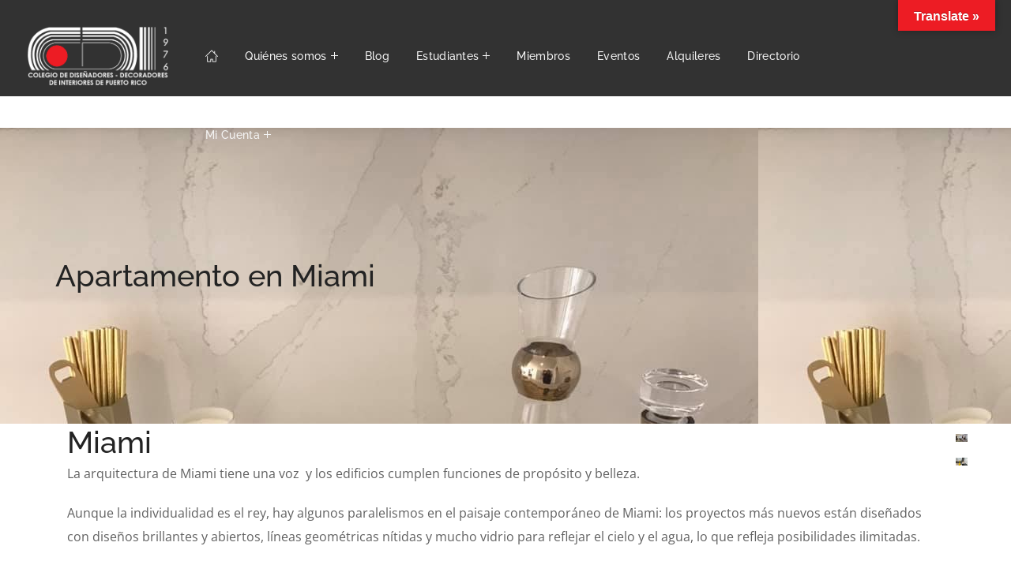

--- FILE ---
content_type: text/html; charset=UTF-8
request_url: https://coddipr.org/portfolio/apartamento-en-miami/
body_size: 94542
content:
<!-- This page is cached by the Hummingbird Performance plugin v3.19.0 - https://wordpress.org/plugins/hummingbird-performance/. --><!DOCTYPE html>
<html lang="es">

<head>
    <meta http-equiv="Content-Type" content="text/html; charset=UTF-8">
    <meta name="viewport" content="width=device-width, initial-scale=1, maximum-scale=1">
    <meta http-equiv="X-UA-Compatible" content="IE=Edge">
    <title>Apartamento en Miami &#8211; CODDI</title><link rel="preload" as="style" href="https://fonts.googleapis.com/css?family=Open%20Sans:400,600,700|Raleway:500,400,300,400,600,700,900|Muli:900,700,900&display=swap" /><link rel="stylesheet" href="https://fonts.googleapis.com/css?family=Open%20Sans:400,600,700|Raleway:500,400,300,400,600,700,900|Muli:900,700,900&display=swap" media="print" onload="this.media='all'" /><noscript><link rel="stylesheet" href="https://fonts.googleapis.com/css?family=Open%20Sans:400,600,700|Raleway:500,400,300,400,600,700,900|Muli:900,700,900&display=swap" /></noscript><style id="wphb-used-css-portfolio">@charset "UTF-8";img:is([sizes=auto i],[sizes^="auto," i]){contain-intrinsic-size:3000px 1500px}@media (max-width:640px){.cc-hide-on-mobile{display:none!important}}@media (min-width:641px) and (max-width:920px){.cc-hide-on-tablet{display:none!important}}@media (min-width:921px) and (max-width:1440px){.cc-hide-on-desktop{display:none!important}}input:-webkit-autofill{-webkit-box-shadow:inset 0 0 0 30px #fff}.frm_none_container .frm_primary_label{display:none}.frm_screen_reader{clip-path:inset(50%);border:0;width:1px;height:1px;margin:-1px;padding:0;position:absolute;overflow:hidden;word-wrap:normal!important}.frm_form_fields .frm_fields_container{grid-gap:0 2%;grid-template-columns:repeat(12,1fr);grid-auto-rows:max-content;display:grid}.frm_fields_container .frm_form_field,.frm_fields_container>*{grid-column:span 12/span 12}.frm_form_field.frm_half,.frm_half,.frm_submit.frm_half{grid-column:span 6/span 6}.frm_full,.frm_full select,.frm_full textarea,.frm_full>input:not([type=checkbox]):not([type=radio]):not([type=button]){box-sizing:border-box;grid-column:span 12/span 12;width:100%!important}.frm_first,.frm_form_field.frm_first{grid-column-start:1}@media only screen and (width <= 600px){.frm_fields_container>.frm_form_field,.frm_fields_container>.frm_submit{grid-column:1/span 12!important}}.frm_forms{--progress-border-color-b:#d5d5d5;--image-size:150px}:root{--ss-primary-color:#5897fb;--ss-bg-color:#fff}.frm_forms{}:root{--frm-views-calendar-border-color:#d1d1db;--frm-views-calendar-accent-color:#00acff;--frm-views-calendar-font-size:14px}@media only screen and (width <= 500px){.frm_form_field input[type=file]{max-width:220px}}.wp-block-archives{box-sizing:border-box}.wp-block-button__link{box-sizing:border-box;cursor:pointer;text-align:center;word-break:break-word;align-content:center;height:100%;display:inline-block}:root :where(.wp-block-button .wp-block-button__link.is-style-outline),:root :where(.wp-block-button.is-style-outline > .wp-block-button__link){border:2px solid;padding:.667em 1.333em}:root :where(.wp-block-button .wp-block-button__link.is-style-outline:not(.has-text-color)),:root :where(.wp-block-button.is-style-outline > .wp-block-button__link:not(.has-text-color)){color:currentColor}:root :where(.wp-block-button .wp-block-button__link.is-style-outline:not(.has-background)),:root :where(.wp-block-button.is-style-outline > .wp-block-button__link:not(.has-background)){background-color:initial;background-image:none}.wp-block-categories{box-sizing:border-box}.wp-block-columns{box-sizing:border-box;display:flex;flex-wrap:wrap!important;align-items:normal!important}@media (width >= 782px){.wp-block-columns{flex-wrap:nowrap!important}}:root :where(.wp-block-cover h1:not(.has-text-color)),:root :where(.wp-block-cover h2:not(.has-text-color)),:root :where(.wp-block-cover h3:not(.has-text-color)),:root :where(.wp-block-cover h4:not(.has-text-color)),:root :where(.wp-block-cover h5:not(.has-text-color)),:root :where(.wp-block-cover h6:not(.has-text-color)),:root :where(.wp-block-cover p:not(.has-text-color)){color:inherit}:root :where(.wp-block-image.is-style-rounded img,.wp-block-image .is-style-rounded img){border-radius:9999px}@keyframes turn-off-visibility{0%{opacity:1;visibility:visible}99%{opacity:0;visibility:visible}to{opacity:0;visibility:hidden}}@keyframes lightbox-zoom-out{0%{visibility:visible;transform:translate(-50%,-50%) scale(1)}99%{visibility:visible}to{transform:translate(calc((-100vw + var(--wp--lightbox-scrollbar-width))/ 2 + var(--wp--lightbox-initial-left-position)),calc(-50vh + var(--wp--lightbox-initial-top-position))) scale(var(--wp--lightbox-scale));visibility:hidden}}.wp-block-latest-posts{box-sizing:border-box}:root :where(.wp-block-latest-posts.is-grid){padding:0}:root :where(.wp-block-latest-posts.wp-block-latest-posts__list){padding-left:0}ol,ul{box-sizing:border-box}:root :where(.wp-block-list.has-background){padding:1.25em 2.375em}:root :where(p.has-background){padding:1.25em 2.375em}:where(p.has-text-color:not(.has-link-color)) a{color:inherit}:where(.wp-block-post-comments-form) input:not([type=submit]),:where(.wp-block-post-comments-form) textarea{border:1px solid #949494;font-family:inherit;font-size:1em}:where(.wp-block-post-comments-form) input:where(:not([type=submit]):not([type=checkbox])),:where(.wp-block-post-comments-form) textarea{padding:calc(.667em + 2px)}.wp-block-pullquote{box-sizing:border-box;overflow-wrap:break-word;text-align:center;margin:0 0 1em;padding:4em 0}.wp-block-pullquote blockquote,.wp-block-pullquote cite,.wp-block-pullquote p{color:inherit}.wp-block-pullquote blockquote{margin:0}.wp-block-pullquote p{margin-top:0}.wp-block-pullquote p:last-child{margin-bottom:0}.wp-block-pullquote cite,.wp-block-pullquote footer{position:relative}.wp-block-pullquote cite{color:inherit;display:block}.wp-block-post-template{box-sizing:border-box;max-width:100%;margin-top:0;margin-bottom:0;padding:0;list-style:none}:root :where(.wp-block-separator.is-style-dots){text-align:center;height:auto;line-height:1}:root :where(.wp-block-separator.is-style-dots):before{color:currentColor;content:"···";letter-spacing:2em;padding-left:2em;font-family:serif;font-size:1.5em}:root :where(.wp-block-site-logo.is-style-rounded){border-radius:9999px}:root :where(.wp-block-social-links .wp-social-link a){padding:.25em}:root :where(.wp-block-social-links.is-style-logos-only .wp-social-link a){padding:0}:root :where(.wp-block-social-links.is-style-pill-shape .wp-social-link a){padding-left:.666667em;padding-right:.666667em}:root :where(.wp-block-tag-cloud.is-style-outline){flex-wrap:wrap;gap:1ch;display:flex}:root :where(.wp-block-tag-cloud.is-style-outline a){border:1px solid;margin-right:0;padding:1ch 2ch;font-size:unset!important;text-decoration:none!important}:root :where(.wp-block-table-of-contents){box-sizing:border-box}:root{}:root .has-midnight-gradient-background{background:linear-gradient(135deg,#020381,#2874fc)}html :where(.has-border-color){border-style:solid}html :where([style*=border-top-color]){border-top-style:solid}html :where([style*=border-right-color]){border-right-style:solid}html :where([style*=border-bottom-color]){border-bottom-style:solid}html :where([style*=border-left-color]){border-left-style:solid}html :where([style*=border-width]){border-style:solid}html :where([style*=border-top-width]){border-top-style:solid}html :where([style*=border-right-width]){border-right-style:solid}html :where([style*=border-bottom-width]){border-bottom-style:solid}html :where([style*=border-left-width]){border-left-style:solid}html :where(img[class*=wp-image-]){max-width:100%;height:auto}html :where(.is-position-sticky){}@media screen and (width <= 600px){html :where(.is-position-sticky){}}/*! This file is auto-generated */.wp-block-button__link{color:#fff;background-color:#32373c;border-radius:9999px;box-shadow:none;text-decoration:none;padding:calc(.667em + 2px) calc(1.333em + 2px);font-size:1.125em}.wp-block-file__button{background:#32373c;color:#fff;text-decoration:none}@media (width <= 480px){.cc-hide-on-mobile{display:none!important}}@media (width >= 481px) and (width <= 991px){.cc-hide-on-tablet{display:none!important}}@media (width >= 992px){.cc-hide-on-desktop{display:none!important}}:root{--wp--preset--color--black:#000000;--wp--preset--color--cyan-bluish-gray:#abb8c3;--wp--preset--color--white:#ffffff;--wp--preset--color--pale-pink:#f78da7;--wp--preset--color--vivid-red:#cf2e2e;--wp--preset--color--luminous-vivid-orange:#ff6900;--wp--preset--color--luminous-vivid-amber:#fcb900;--wp--preset--color--light-green-cyan:#7bdcb5;--wp--preset--color--vivid-green-cyan:#00d084;--wp--preset--color--pale-cyan-blue:#8ed1fc;--wp--preset--color--vivid-cyan-blue:#0693e3;--wp--preset--color--vivid-purple:#9b51e0;--wp--preset--gradient--vivid-cyan-blue-to-vivid-purple:linear-gradient(135deg,rgba(6,147,227,1) 0%,rgb(155,81,224) 100%);--wp--preset--gradient--light-green-cyan-to-vivid-green-cyan:linear-gradient(135deg,rgb(122,220,180) 0%,rgb(0,208,130) 100%);--wp--preset--gradient--luminous-vivid-amber-to-luminous-vivid-orange:linear-gradient(135deg,rgba(252,185,0,1) 0%,rgba(255,105,0,1) 100%);--wp--preset--gradient--luminous-vivid-orange-to-vivid-red:linear-gradient(135deg,rgba(255,105,0,1) 0%,rgb(207,46,46) 100%);--wp--preset--gradient--very-light-gray-to-cyan-bluish-gray:linear-gradient(135deg,rgb(238,238,238) 0%,rgb(169,184,195) 100%);--wp--preset--gradient--cool-to-warm-spectrum:linear-gradient(135deg,rgb(74,234,220) 0%,rgb(151,120,209) 20%,rgb(207,42,186) 40%,rgb(238,44,130) 60%,rgb(251,105,98) 80%,rgb(254,248,76) 100%);--wp--preset--gradient--blush-light-purple:linear-gradient(135deg,rgb(255,206,236) 0%,rgb(152,150,240) 100%);--wp--preset--gradient--blush-bordeaux:linear-gradient(135deg,rgb(254,205,165) 0%,rgb(254,45,45) 50%,rgb(107,0,62) 100%);--wp--preset--gradient--luminous-dusk:linear-gradient(135deg,rgb(255,203,112) 0%,rgb(199,81,192) 50%,rgb(65,88,208) 100%);--wp--preset--gradient--pale-ocean:linear-gradient(135deg,rgb(255,245,203) 0%,rgb(182,227,212) 50%,rgb(51,167,181) 100%);--wp--preset--gradient--electric-grass:linear-gradient(135deg,rgb(202,248,128) 0%,rgb(113,206,126) 100%);--wp--preset--gradient--midnight:linear-gradient(135deg,rgb(2,3,129) 0%,rgb(40,116,252) 100%);--wp--preset--font-size--small:13px;--wp--preset--font-size--medium:20px;--wp--preset--font-size--large:36px;--wp--preset--font-size--x-large:42px}body .is-layout-flex{display:flex}.is-layout-flex{flex-wrap:wrap;align-items:center}.is-layout-flex>:is(*,div){margin:0}body .is-layout-grid{display:grid}.is-layout-grid>:is(*,div){margin:0}.has-black-color{color:var(--wp--preset--color--black)!important}.has-cyan-bluish-gray-color{color:var(--wp--preset--color--cyan-bluish-gray)!important}.has-white-color{color:var(--wp--preset--color--white)!important}.has-pale-pink-color{color:var(--wp--preset--color--pale-pink)!important}.has-vivid-red-color{color:var(--wp--preset--color--vivid-red)!important}.has-luminous-vivid-orange-color{color:var(--wp--preset--color--luminous-vivid-orange)!important}.has-luminous-vivid-amber-color{color:var(--wp--preset--color--luminous-vivid-amber)!important}.has-light-green-cyan-color{color:var(--wp--preset--color--light-green-cyan)!important}.has-vivid-green-cyan-color{color:var(--wp--preset--color--vivid-green-cyan)!important}.has-pale-cyan-blue-color{color:var(--wp--preset--color--pale-cyan-blue)!important}.has-vivid-cyan-blue-color{color:var(--wp--preset--color--vivid-cyan-blue)!important}.has-vivid-purple-color{color:var(--wp--preset--color--vivid-purple)!important}.has-black-background-color{background-color:var(--wp--preset--color--black)!important}.has-cyan-bluish-gray-background-color{background-color:var(--wp--preset--color--cyan-bluish-gray)!important}.has-white-background-color{background-color:var(--wp--preset--color--white)!important}.has-pale-pink-background-color{background-color:var(--wp--preset--color--pale-pink)!important}.has-vivid-red-background-color{background-color:var(--wp--preset--color--vivid-red)!important}.has-luminous-vivid-orange-background-color{background-color:var(--wp--preset--color--luminous-vivid-orange)!important}.has-luminous-vivid-amber-background-color{background-color:var(--wp--preset--color--luminous-vivid-amber)!important}.has-light-green-cyan-background-color{background-color:var(--wp--preset--color--light-green-cyan)!important}.has-vivid-green-cyan-background-color{background-color:var(--wp--preset--color--vivid-green-cyan)!important}.has-pale-cyan-blue-background-color{background-color:var(--wp--preset--color--pale-cyan-blue)!important}.has-vivid-cyan-blue-background-color{background-color:var(--wp--preset--color--vivid-cyan-blue)!important}.has-vivid-purple-background-color{background-color:var(--wp--preset--color--vivid-purple)!important}.has-black-border-color{border-color:var(--wp--preset--color--black)!important}.has-cyan-bluish-gray-border-color{border-color:var(--wp--preset--color--cyan-bluish-gray)!important}.has-white-border-color{border-color:var(--wp--preset--color--white)!important}.has-pale-pink-border-color{border-color:var(--wp--preset--color--pale-pink)!important}.has-vivid-red-border-color{border-color:var(--wp--preset--color--vivid-red)!important}.has-luminous-vivid-orange-border-color{border-color:var(--wp--preset--color--luminous-vivid-orange)!important}.has-luminous-vivid-amber-border-color{border-color:var(--wp--preset--color--luminous-vivid-amber)!important}.has-light-green-cyan-border-color{border-color:var(--wp--preset--color--light-green-cyan)!important}.has-vivid-green-cyan-border-color{border-color:var(--wp--preset--color--vivid-green-cyan)!important}.has-pale-cyan-blue-border-color{border-color:var(--wp--preset--color--pale-cyan-blue)!important}.has-vivid-cyan-blue-border-color{border-color:var(--wp--preset--color--vivid-cyan-blue)!important}.has-vivid-purple-border-color{border-color:var(--wp--preset--color--vivid-purple)!important}.has-vivid-cyan-blue-to-vivid-purple-gradient-background{background:var(--wp--preset--gradient--vivid-cyan-blue-to-vivid-purple)!important}.has-light-green-cyan-to-vivid-green-cyan-gradient-background{background:var(--wp--preset--gradient--light-green-cyan-to-vivid-green-cyan)!important}.has-luminous-vivid-amber-to-luminous-vivid-orange-gradient-background{background:var(--wp--preset--gradient--luminous-vivid-amber-to-luminous-vivid-orange)!important}.has-luminous-vivid-orange-to-vivid-red-gradient-background{background:var(--wp--preset--gradient--luminous-vivid-orange-to-vivid-red)!important}.has-very-light-gray-to-cyan-bluish-gray-gradient-background{background:var(--wp--preset--gradient--very-light-gray-to-cyan-bluish-gray)!important}.has-cool-to-warm-spectrum-gradient-background{background:var(--wp--preset--gradient--cool-to-warm-spectrum)!important}.has-blush-light-purple-gradient-background{background:var(--wp--preset--gradient--blush-light-purple)!important}.has-blush-bordeaux-gradient-background{background:var(--wp--preset--gradient--blush-bordeaux)!important}.has-luminous-dusk-gradient-background{background:var(--wp--preset--gradient--luminous-dusk)!important}.has-pale-ocean-gradient-background{background:var(--wp--preset--gradient--pale-ocean)!important}.has-electric-grass-gradient-background{background:var(--wp--preset--gradient--electric-grass)!important}.has-midnight-gradient-background{background:var(--wp--preset--gradient--midnight)!important}.has-small-font-size{font-size:var(--wp--preset--font-size--small)!important}.has-medium-font-size{font-size:var(--wp--preset--font-size--medium)!important}.has-large-font-size{font-size:var(--wp--preset--font-size--large)!important}.has-x-large-font-size{font-size:var(--wp--preset--font-size--x-large)!important}:root :where(.wp-block-pullquote){font-size:1.5em;line-height:1.6}#glt-footer,#glt-footer #google_language_translator{display:none!important}#glt-translate-trigger,#glt-translate-trigger span{cursor:pointer}.tool-container{z-index:99999999!important;top:auto!important;bottom:50px!important}#google_language_translator select.goog-te-combo{background:#fff;-webkit-border-radius:0;width:143px;box-shadow:none!important;-moz-box-shadow:none!important;-webkit-box-shadow:none!important;-o-border-radius:0!important;border:1px solid #d3d3d3!important;-moz-border-radius:0!important;border-radius:0!important;height:auto!important;padding:3px!important}#google_language_translator select.goog-te-combo:focus{outline:0!important}#flags{overflow:hidden}#flags ul{margin:0;padding:0}#flags li{float:left!important;content:none!important;border:none!important;margin-bottom:0!important;padding:0!important;list-style:none!important}#flags li:before{content:none!important;background:0 0!important;border:none!important}#flags a{cursor:pointer;display:inline-block}#flags.size18 a{-webkit-box-sizing:content-box;-moz-box-sizing:content-box;box-sizing:content-box;-o-box-sizing:content-box;-ms-box-sizing:content-box;width:18px!important;height:14px!important}.goog-te-gadget{color:#444;font-family:Arial,sans,sans-serif;font-size:11px}.goog-te-gadget img{vertical-align:middle}select.goog-te-combo:focus{box-shadow:none!important;-moz-box-shadow:none!important;-webkit-box-shadow:none!important}.submit{padding:0}.flag{padding:1px 0}a.nturl{cursor:pointer}.flag img{border:0!important;margin-top:2px!important;padding:0!important}.tool-container{line-height:1}#flags.size18 a[title=English]{background:url("https://coddipr.org/wp-content/plugins/google-language-translator/images/flags18.png") -89px -352px no-repeat}#flags.size18 a.united-states[title=English]{background:url("https://coddipr.org/wp-content/plugins/google-language-translator/images/flags18.png") -118px -352px no-repeat}#flags.size18 a[title=French]{background:url("https://coddipr.org/wp-content/plugins/google-language-translator/images/flags18.png") -118px -91px no-repeat}#flags.size18 a[title=Italian]{background:url("https://coddipr.org/wp-content/plugins/google-language-translator/images/flags18.png") -60px -178px no-repeat}#flags.size18 a[title=Portuguese]{background:url("https://coddipr.org/wp-content/plugins/google-language-translator/images/flags18.png") -118px -265px no-repeat}.tool-container a.united-states[title=English]{background:url("https://coddipr.org/wp-content/plugins/google-language-translator/images/flags.png") -116px -351px no-repeat!important}#glt-toolbar{display:none}#glt-translate-trigger{z-index:200002;color:#fff;text-shadow:0 -1px #00000040;text-align:center;background:linear-gradient(center top,#fbb450,#f89406);background:-o-linear-gradient(#fbb450,#f89406);background:-ms-linear-gradient(#fbb450,#f89406);background:linear-gradient(#fbb450,#f89406);background:-o-linear-gradientcenter(center top,#fbb450,#f89406);background:-webkit-gradient(linear,center top,center bottom,from(#fbb450),to(#f89406));background:-webkit-linear-gradient(#fbb450,#f89406);background:-moz-linear-gradient(#fbb450,#f89406);background:-o-linear-gradient(#fbb450,#f89406);padding:6px 20px 3px;font-family:Arial;font-size:16px;font-weight:700;text-decoration:none;position:fixed;top:auto;bottom:0;right:20px;-webkit-box-shadow:0 0 9px #0000004d;-moz-box-shadow:0 0 9px #0000004d;box-shadow:0 0 9px #0000004d;-webkit-box-sizing:content-box!important;-moz-box-sizing:content-box!important;box-sizing:content-box!important}.tool-container{background:-moz-linear-gradient(top,#d0cbcb 14%,#e9e5e5 100%);background:-ms-linear-gradient(top,#d0cbcb 14%,#e9e5e5 100%);background:-webkit-gradient(linear,left top,left bottom,color-stop(.14,#d0cbcb),to(#e9e5e5));background:-moz-linear-gradient(top,#d0cbcb 14%,#e9e5e5 100%);background:url("[data-uri]") 0 0/100% 100%;border-radius:3px;position:absolute;box-shadow:0 0 15px #000}.tool-container.tool-top{border-bottom:1px solid #beb8b8}.tool-container .arrow{border-style:solid;border-width:7px;width:0;height:0;position:absolute}.tool-container.tool-top .arrow{border-color:#e9e5e5 #0000 #0000;margin-left:-7px;bottom:-14px;left:50%}iframe[name=qrcode_print_frame]{display:none}.paml-backdrop{position:fixed;top:0;right:0;bottom:0;left:0;z-index:10030}.paml-backdrop.ml-fade{opacity:0}.modal-login-dialog{max-width:480px;margin:auto;padding:40px 20px;z-index:10050;display:-webkit-box;display:-ms-flexbox;display:flex;-webkit-box-align:center;-ms-flex-align:center;align-items:center;justify-content:center;min-height:calc(100% - (.5rem * 2))}.ml-modal.ml-fade .modal-login-dialog{-webkit-transform:translate(0,-25%);-ms-transform:translate(0,-25%);transform:translate(0,-25%);-webkit-transition:-webkit-transform .15s ease-out;-moz-transition:-moz-transform .15s ease-out;-o-transition:-o-transform .15s ease-out;transition:transform .15s ease-out}.ml-content{min-width:100%;position:relative;padding:40px;background-color:#fff;background-clip:padding-box;outline:0}.modal-login-content>h2:before{display:none}@media screen and (min-width:768px){.ml-content{min-width:480px}}.ml-center,.ml-center input{text-align:center}.ml-shadow{box-shadow:0 5px 15px rgba(0,0,0,.1)}.ml-fade{opacity:0;-webkit-transition:opacity .15s linear;transition:opacity .15s linear}.ml-modal{display:none;overflow:auto;overflow-y:scroll;position:fixed;top:0;right:0;bottom:0;left:0;z-index:10040}.ml-close-btn{position:absolute;top:15px;right:15px;font-size:32px;color:#222}.ml-modal .section-container{position:relative}.ml-modal.is-active .ml-content:before{content:'';display:block;height:100%;width:100%;background-color:rgba(0,0,0,.3);position:absolute;top:0;left:0;z-index:1}#paml-spinner{display:none;z-index:100}.ml-modal.is-active #paml-spinner{display:block;position:absolute;top:35%;left:35%;-webkit-transform:translate(-65%,-65%);-moz-transform:translate(-65%,-65%);-ms-transform:translate(-65%,-65%);-o-transform:translate(-65%,-65%);transform:translate(-65%,-65%)}#modal-login{line-height:1em;font-size:16px;font-weight:500}#modal-login input[type=submit]{width:100%}#modal-login ::-webkit-input-placeholder{color:#777}#modal-login ::-moz-placeholder{color:#777}#modal-login :-ms-input-placeholder{color:#777}#modal-login :-moz-placeholder{color:#777}#modal-login input[type=checkbox]{margin:0}.group:after{content:"";display:table;clear:both}#modal-login .hide-login{display:none}#modal-login .inline{display:inline}#modal-login .input{width:100%;margin:0;outline:0;background-color:#fff;color:#000}#modal-login h2{margin:0 0 30px;font-size:30px;line-height:1.2em}#modal-login form{margin:0}#modal-login .field-titles{line-height:2em;margin:0}#modal-login #forgetmenot{margin:0 0 23px}#modal-login #forgetmenot input[type=checkbox]:not(:disabled){cursor:pointer}#modal-login #forgetmenot input[type=checkbox]{display:inline-block;height:16px;width:16px;overflow:hidden;margin:-4px 2px 0;vertical-align:middle;transition:.2s ease-in-out;transition-property:background-color,border;box-sizing:border-box}#modal-login #forgetmenot label{font-size:16px;cursor:pointer;margin:0}#modal-login #forgotten .submit{margin-top:29px}#additional-settings{position:relative;bottom:0;margin:27px 0 0;font-size:14px}#additional-settings a{color:#fff;outline:0}#additional-settings a:hover{text-decoration:underline;color:#fff}#modal-login .submit .button:hover{opacity:.9}#modal-login p{margin:0}.mlfirst,.mllast,.mluser{padding-bottom:15px}.g-recaptcha{padding-bottom:30px}.g-recaptcha>div{margin-left:auto;margin-right:auto}.mlpsw{padding-bottom:26px}.mlregpsw{padding-bottom:15px}.mlregpswconf{padding-bottom:30px}.mlemail{padding-bottom:15px}.mlforgt{padding-bottom:0}#modal-login .field-titles{line-height:2em;margin:0}#modal-login .message{color:#fff;padding:14px 14px;margin-bottom:15px}#modal-login .error{background-color:#e15678}#modal-login input[type=password],#modal-login input[type=text]{-webkit-box-sizing:border-box;-moz-box-sizing:border-box;box-sizing:border-box}#modal-login input[type=password],#modal-login input[type=text]{padding:15px;height:46px;font-size:16px;line-height:1}#modal-login .submit .button{border:none;padding:15px 20px;background:#222;color:#fff;font-size:16px;box-sizing:border-box;line-height:1}@media screen and (max-width:767px){#modal-login h2{font-size:26px}}.paml-backdrop{background:rgba(0,0,0,.8)}.ml-content{background-color:#ed1c24}#modal-login input[type=password],#modal-login input[type=text]{border:solid 1px #ed1c24}#modal-login input[type=password]:focus,#modal-login input[type=text]:focus{border:solid 1px #ed1c24}#modal-login,#modal-login .forgetmenot-label,#modal-login h2,.ml-content a.ml-close-btn{color:#f9f9f9}#additional-settings,#additional-settings a,#additional-settings a:hover{color:#f9f9f9}#modal-login .submit .button{background:#181818}#modal-login .submit .button{border:none}.ml-content{border-radius:3px}#modal-login #wp-submit,#modal-login .message,#modal-login .ml-content input{border-radius:3px}#modal-login .field-titles{display:none}.mlfirst,.mllast,.mluser{padding-bottom:31px}.mlemail,.mlregpsw{padding-bottom:30px}#modal-login .message{margin-bottom:30px}:root{}@-ms-viewport{width:device-width}@keyframes antZoomBadgeInRtl{0%{opacity:0;transform:scale(0) translate(-50%,-50%)}100%{transform:scale(1) translate(-50%,-50%)}}@keyframes antZoomBadgeOutRtl{0%{transform:scale(1) translate(-50%,-50%)}100%{opacity:0;transform:scale(0) translate(-50%,-50%)}}#menu-main .home a::before{font-size:inherit;font-size:16px;content:"\f12d";font-family:Flaticon;font-weight:400}#menu-main .home span{display:none}/*!
 * Font Awesome Free 6.5.1 by @fontawesome - https://fontawesome.com
 * License - https://fontawesome.com/license/free (Icons: CC BY 4.0, Fonts: SIL OFL 1.1, Code: MIT License)
 * Copyright 2023 Fonticons, Inc.
 */.fa{font-family:var(--fa-style-family, "Font Awesome 6 Free");font-weight:var(--fa-style,900)}.fa,.fa-solid,.fab,.fas{-moz-osx-font-smoothing:grayscale;-webkit-font-smoothing:antialiased;display:var(--fa-display,inline-block);font-variant:normal;text-rendering:auto;font-style:normal;line-height:1}.fa-solid,.fas{font-family:"Font Awesome 6 Free"}.fab{font-family:"Font Awesome 6 Brands"}.fa-caret-down:before{content:""}.fa-home:before{content:""}:root{}@font-face{font-family:"Font Awesome 6 Brands";font-style:normal;font-weight:400;font-display:swap;src:url("https://coddipr.org/wp-content/themes/stoni/fonts/font-awesome/fa-brands-400.woff2") format("woff2"),url("https://coddipr.org/wp-content/themes/stoni/fonts/font-awesome/fa-brands-400.ttf") format("truetype")}.fab{font-weight:400}.fa-linkedin-in:before{content:""}.fa-facebook-f:before{content:""}.fa-x-twitter:before{content:""}.fa-linkedin:before{content:""}.fa-instagram:before{content:""}.fa-facebook:before{content:""}.fa-pinterest-p:before{content:""}.fa-twitter:before{content:""}:root{}@font-face{font-family:"Font Awesome 6 Free";font-style:normal;font-weight:400;font-display:swap;src:url("https://coddipr.org/wp-content/themes/stoni/fonts/font-awesome/fa-regular-400.woff2") format("woff2"),url("https://coddipr.org/wp-content/themes/stoni/fonts/font-awesome/fa-regular-400.ttf") format("truetype")}:root{}@font-face{font-family:"Font Awesome 6 Free";font-style:normal;font-weight:900;font-display:swap;src:url("https://coddipr.org/wp-content/themes/stoni/fonts/font-awesome/fa-solid-900.woff2") format("woff2"),url("https://coddipr.org/wp-content/themes/stoni/fonts/font-awesome/fa-solid-900.ttf") format("truetype")}.fa-solid,.fas{font-weight:900}@font-face{font-family:"Font Awesome 5 Brands";font-display:swap;font-weight:400;src:url("https://coddipr.org/wp-content/themes/stoni/fonts/font-awesome/fa-brands-400.woff2") format("woff2"),url("https://coddipr.org/wp-content/themes/stoni/fonts/font-awesome/fa-brands-400.ttf") format("truetype")}@font-face{font-family:"Font Awesome 5 Free";font-display:swap;font-weight:900;src:url("https://coddipr.org/wp-content/themes/stoni/fonts/font-awesome/fa-solid-900.woff2") format("woff2"),url("https://coddipr.org/wp-content/themes/stoni/fonts/font-awesome/fa-solid-900.ttf") format("truetype")}@font-face{font-family:"Font Awesome 5 Free";font-display:swap;font-weight:400;src:url("https://coddipr.org/wp-content/themes/stoni/fonts/font-awesome/fa-regular-400.woff2") format("woff2"),url("https://coddipr.org/wp-content/themes/stoni/fonts/font-awesome/fa-regular-400.ttf") format("truetype")}@font-face{font-family:FontAwesome;font-display:swap;src:url("https://coddipr.org/wp-content/themes/stoni/fonts/font-awesome/fa-solid-900.woff2") format("woff2"),url("https://coddipr.org/wp-content/themes/stoni/fonts/font-awesome/fa-solid-900.ttf") format("truetype")}@font-face{font-family:FontAwesome;font-display:swap;src:url("https://coddipr.org/wp-content/themes/stoni/fonts/font-awesome/fa-brands-400.woff2") format("woff2"),url("https://coddipr.org/wp-content/themes/stoni/fonts/font-awesome/fa-brands-400.ttf") format("truetype")}@font-face{font-family:FontAwesome;font-display:swap;src:url("https://coddipr.org/wp-content/themes/stoni/fonts/font-awesome/fa-regular-400.woff2") format("woff2"),url("https://coddipr.org/wp-content/themes/stoni/fonts/font-awesome/fa-regular-400.ttf") format("truetype");unicode-range:U+F003,U+F006,U+F014,U+F016-F017,U+F01A-F01B,U+F01D,U+F022,U+F03E,U+F044,U+F046,U+F05C-F05D,U+F06E,U+F070,U+F087-F088,U+F08A,U+F094,U+F096-F097,U+F09D,U+F0A0,U+F0A2,U+F0A4-F0A7,U+F0C5,U+F0C7,U+F0E5-F0E6,U+F0EB,U+F0F6-F0F8,U+F10C,U+F114-F115,U+F118-F11A,U+F11C-F11D,U+F133,U+F147,U+F14E,U+F150-F152,U+F185-F186,U+F18E,U+F190-F192,U+F196,U+F1C1-F1C9,U+F1D9,U+F1DB,U+F1E3,U+F1EA,U+F1F7,U+F1F9,U+F20A,U+F247-F248,U+F24A,U+F24D,U+F255-F25B,U+F25D,U+F271-F274,U+F278,U+F27B,U+F28C,U+F28E,U+F29C,U+F2B5,U+F2B7,U+F2BA,U+F2BC,U+F2BE,U+F2C0-F2C1,U+F2C3,U+F2D0,U+F2D2,U+F2D4,U+F2DC}@font-face{font-family:FontAwesome;font-display:swap;src:url("https://coddipr.org/wp-content/themes/stoni/fonts/font-awesome/fa-v4compatibility.woff2") format("woff2"),url("https://coddipr.org/wp-content/themes/stoni/fonts/font-awesome/fa-v4compatibility.ttf") format("truetype");unicode-range:U+F041,U+F047,U+F065-F066,U+F07D-F07E,U+F080,U+F08B,U+F08E,U+F090,U+F09A,U+F0AC,U+F0AE,U+F0B2,U+F0D0,U+F0D6,U+F0E4,U+F0EC,U+F10A-F10B,U+F123,U+F13E,U+F148-F149,U+F14C,U+F156,U+F15E,U+F160-F161,U+F163,U+F175-F178,U+F195,U+F1F8,U+F219,U+F27A}@font-face{font-display: swap;font-family:Flaticon;src:url("https://coddipr.org/wp-content/themes/stoni/fonts/flaticon/Flaticon.eot");src:url("https://coddipr.org/wp-content/themes/stoni/fonts/flaticon/Flaticon.eot?#iefix") format("embedded-opentype"),url("https://coddipr.org/wp-content/themes/stoni/fonts/flaticon/Flaticon.woff2") format("woff2"),url("https://coddipr.org/wp-content/themes/stoni/fonts/flaticon/Flaticon.woff") format("woff"),url("https://coddipr.org/wp-content/themes/stoni/fonts/flaticon/Flaticon.ttf") format("truetype"),url("https://coddipr.org/wp-content/themes/stoni/fonts/flaticon/Flaticon.svg#Flaticon") format("svg");font-weight:400;font-style:normal}@media screen and (-webkit-device-pixel-ratio >= 0){@font-face{font-display: swap;font-family:Flaticon;src:url("https://coddipr.org/wp-content/themes/stoni/fonts/flaticon/Flaticon.svg#Flaticon") format("svg")}}[class*=" flaticon-"]:after,[class*=" flaticon-"]:before,[class^=flaticon-]:after,[class^=flaticon-]:before{font-family:Flaticon;font-size:inherit;font-style:normal}.flaticon-placeholder-1:before{content:""}.flaticon-phone-call:before{content:""}.flaticon-email:before{content:""}.flaticon-heart-2:before{content:""}a,address,blockquote,body,caption,cite,del,div,fieldset,font,form,h1,h2,h3,h4,h5,h6,html,iframe,img,label,legend,li,ol,p,s,span,strong,table,tbody,td,thead,tr,ul,var{vertical-align:baseline;font-family:inherit;font-weight:inherit;font-style:inherit;border:0;outline:0;margin:0;padding:0;font-size:100%}body{position:relative;overflow-x:hidden}body,html{-moz-osx-font-smoothing:grayscale;-webkit-font-smoothing:antialiased;max-width:100%}mark{color:inherit;padding:0 5px}strong{font-weight:700}var{font-family:monospace}ol,ul{padding:0 0 20px}li ul{padding-bottom:0}textarea{height:122px;min-height:50px}p a{transition:color .3s}img{vertical-align:top;-webkit-user-select:none;user-select:none;max-width:100%;height:auto}label,legend{margin-bottom:5px;font-size:18px;font-weight:500;display:block}iframe{width:100%;display:block}table{border-collapse:collapse;width:100%}p{margin:0 0 20px}p:empty{margin:0;padding:0;display:none}*{box-sizing:border-box}a{text-decoration:none;transition:all .4s}a:active,a:focus,a:hover{text-decoration:none}::selection{color:#fff}input[type=email],input[type=password],input[type=search],input[type=tel],input[type=text],input[type=time],input[type=url],select,textarea{border-radius:unset;background:0 0;border:0;border-bottom:1px solid #dedede;outline:0;max-width:100%;height:40px;margin:0;padding:10px 0;font-family:inherit;font-size:14px;font-weight:400;line-height:1.7;transition:all .3s;display:block}input[type=email]::placeholder,input[type=password]::placeholder,input[type=search]::placeholder,input[type=tel]::placeholder,input[type=text]::placeholder,input[type=time]::placeholder,input[type=url]::placeholder,select::placeholder,textarea::placeholder{-webkit-appearance:none;outline:0;transition:all .3s}input[type=email]:active,input[type=email]:focus,input[type=password]:active,input[type=password]:focus,input[type=search]:active,input[type=search]:focus,input[type=tel]:active,input[type=tel]:focus,input[type=text]:active,input[type=text]:focus,input[type=time]:active,input[type=time]:focus,input[type=url]:active,input[type=url]:focus,select:active,select:focus,textarea:active,textarea:focus{background:0 0}input[type=email]:active::placeholder,input[type=email]:focus::placeholder,input[type=password]:active::placeholder,input[type=password]:focus::placeholder,input[type=search]:active::placeholder,input[type=search]:focus::placeholder,input[type=tel]:active::placeholder,input[type=tel]:focus::placeholder,input[type=text]:active::placeholder,input[type=text]:focus::placeholder,input[type=time]:active::placeholder,input[type=time]:focus::placeholder,input[type=url]:active::placeholder,input[type=url]:focus::placeholder,select:active::placeholder,select:focus::placeholder,textarea:active::placeholder,textarea:focus::placeholder{opacity:0}input[type=checkbox]{margin:5px .4375em 0 0}input[type=checkbox]~label{display:inline}form.post-password-form{margin-bottom:20px}form.post-password-form p:first-child{margin-bottom:24px}form.post-password-form label{width:calc(100% - 130px);max-width:270px}form.post-password-form label input[type=password]{width:100%;margin-top:5px}form.post-password-form input[type=submit]{color:#fff;min-width:170px;height:56px;margin-top:15px}form.post-password-form input[type=submit]:hover{background:0 0}.select__field:before{content:"";z-index:0;pointer-events:none;font-family:FontAwesome;font-size:14px;line-height:40px;display:block;position:absolute;right:20px}.select__field select{-webkit-appearance:none;appearance:none;padding-right:36px}textarea{height:120px}.button__wrapper{text-align:center;margin-bottom:20px;padding-bottom:10px;padding-right:10px;transition:all .3s;display:inline-block;position:relative}.button__wrapper :not(span){z-index:1;position:relative}.button__wrapper:before{content:"";z-index:0;border:1px solid;border-color:inherit;position:absolute;inset:0 10px 10px 0}.button__wrapper button[type=submit],.button__wrapper input[type=submit]{margin:0;transform:translate(10px,10px)}.button__wrapper:hover button[type=submit],.button__wrapper:hover input[type=submit]{transform:translate(0)}button,input[type=submit]{letter-spacing:.5px;color:#fff;cursor:pointer;-webkit-appearance:none;text-transform:uppercase;background:0 0;border:1px solid;border-radius:0;outline:0;height:56px;margin-bottom:0;padding:6px 23px;font-family:inherit;font-size:13px;font-weight:700;line-height:28px;transition:all .4s;display:inline-block}button:hover,input[type=submit]:hover{color:#fff}input[type=submit]:active,input[type=submit]:focus,input[type=submit]:hover{background:0 0}.wgl-container{width:1170px;margin-left:auto;margin-right:auto}.wgl-container .wgl-container{width:100%}body.elementor-editor-active .footer_top-area:not(.widgets_area) .wgl-container,body.elementor-editor-active main .wgl-container,body.elementor-editor-preview .footer_top-area:not(.widgets_area) .wgl-container,body.elementor-editor-preview main .wgl-container,body.elementor-page .footer_top-area:not(.widgets_area) .wgl-container,body.elementor-page main .wgl-container{width:auto;max-width:none;margin-left:auto;margin-right:auto}body.elementor-default .footer_top-area:not(.widgets_area) .wgl-container{width:auto;max-width:none;margin-left:auto;margin-right:auto}.wgl-container .elementor-section-boxed .elementor-column-gap-default .elementor-row{width:calc(100% + 20px);margin:-10px}.wgl-container .elementor-section-boxed .elementor-section-boxed .elementor-container{width:100%}.wgl-e-dom-optimization .elementor-container>.elementor-column>.elementor-widget-wrap{padding-top:0;padding-bottom:0}.clearfix:after,.clearfix:before,.row:after,.row:before,.wgl-container:after,.wgl-container:before{content:"";line-height:0;display:table}.clearfix:after,.row:after,.wgl-container:after{clear:both}[class*=wgl_col-]{float:left;min-height:1px}.row{margin-left:-15px;margin-right:-15px}.row [class*=wgl_col-]{width:100%;padding-left:15px;padding-right:15px;display:block}a:hover{color:inherit}.relative{position:relative}.aleft{text-align:left}#main{z-index:0;min-height:50vh;padding:40px 0;position:relative;overflow:hidden}table td{text-align:left;border:1px solid #ebebee;padding:5px 10px}table:not(:last-child){margin-bottom:22px}.wgl-theme-header{z-index:2;position:relative}.wgl-theme-header .wgl-button.elementor-button{color:#fff;border-style:solid;border-width:1px}.wgl-theme-header .mobile_nav_wrapper .primary-nav .menu,.wgl-theme-header .wgl-mobile-header{display:none}.wgl-theme-header.header_overlap{z-index:99;width:100%;position:absolute;top:0;left:0}.wgl-theme-header .wgl_button{z-index:0}body:not(.elementor-editor-active) .wgl-theme-header .elementor-column,body:not(.elementor-editor-active) .wgl-theme-header .elementor-widget-wrap{position:static}.elementor-widget-wgl-menu.menu_vertical .primary-nav>ul{min-width:320px}.elementor-widget-wgl-menu.menu_vertical .primary-nav ul li{float:none;height:auto;padding:0;display:block}.elementor-widget-wgl-menu.menu_vertical .primary-nav ul li a{margin:0;padding:10px 0;position:relative}.elementor-widget-wgl-menu.menu_vertical .primary-nav ul li a span{line-height:inherit;display:inline}.elementor-widget-wgl-menu.menu_vertical .primary-nav ul li.mega-menu-links>ul>li{width:100%}.elementor-widget-wgl-menu.menu_vertical .primary-nav ul li ul{box-sizing:border-box;width:100%;color:inherit;opacity:1;visibility:visible;white-space:initial;min-width:initial;background-color:inherit;padding:0 0 0 30px;transition:all;position:relative;left:0;overflow:hidden;top:0!important;right:0!important;transform:none!important}.elementor-widget-wgl-menu.menu_vertical .primary-nav ul li ul.sub-menu,.elementor-widget-wgl-menu.menu_vertical .primary-nav ul li.mega-menu-links>ul.mega-menu>li>ul,.elementor-widget-wgl-menu.menu_vertical .primary-nav ul li.mega-menu-links>ul.mega-menu>li>ul>li ul{box-shadow:none;border:none;width:100%;margin-top:0;transition:all;display:none}.elementor-widget-wgl-menu.menu_vertical .primary-nav ul li ul.sub-menu:after,.elementor-widget-wgl-menu.menu_vertical .primary-nav ul li.mega-menu-links>ul.mega-menu>li>ul:after,.elementor-widget-wgl-menu.menu_vertical .primary-nav ul li.mega-menu-links>ul.mega-menu>li>ul>li ul:after{display:none}.header_area_container{height:100%;max-height:100%;display:inline-block}.header_area_container>*{vertical-align:middle;display:inline-block}.primary-nav{letter-spacing:.02em}.primary-nav a{transition:all .3s}.primary-nav .lavalamp-object{z-index:0;border-radius:unset;opacity:0}.primary-nav ul:hover li:not(:hover){z-index:0;position:relative}.primary-nav ul li{vertical-align:middle;line-height:inherit;display:inline-block}.primary-nav ul li:before{display:none}.primary-nav>ul li{padding-left:0;position:relative}.primary-nav>ul li.mega-menu{position:static!important}.primary-nav>ul li.mega-menu>ul.mega-menu{margin-left:auto;margin-right:auto;left:0;right:0}.primary-nav>ul{height:100%;padding:0}.primary-nav>ul>li{height:100%}.primary-nav>ul>li.current-menu-ancestor>a>span:before,.primary-nav>ul>li.current-menu-item>a>span:before,.primary-nav>ul>li.current-menu-parent>a>span:before,.primary-nav>ul>li.current_page_ancestor>a>span:before,.primary-nav>ul>li.current_page_item>a>span:before,.primary-nav>ul>li.current_page_parent>a>span:before{opacity:1;visibility:visible;transform:translateX(0)}.primary-nav>ul>li>a{z-index:1;vertical-align:middle;height:100%;color:inherit;opacity:1;align-items:center;padding:0 27px;display:flex;position:relative}.primary-nav>ul>li>a>span{position:relative}.primary-nav>ul>li>ul:before{content:"";width:100%;height:15px;position:absolute;top:-15px;left:0;right:0}.primary-nav ul li ul li{display:block}.primary-nav ul li .mega-menu-container,.primary-nav ul li>ul,.primary-nav ul li>ul ul{z-index:555;white-space:nowrap;border:unset;text-align:left;min-width:280px;box-shadow:none;opacity:0;visibility:hidden;border-radius:0;margin-top:0;padding:25px 0;transition:all .3s ease-out;display:block;position:absolute;top:calc(100% + 15px);left:-12px}.primary-nav ul li .mega-menu-container .primary-nav,.primary-nav ul li>ul .primary-nav,.primary-nav ul li>ul ul .primary-nav{height:auto!important}.primary-nav ul li .mega-menu-container .primary-nav ul,.primary-nav ul li>ul .primary-nav ul,.primary-nav ul li>ul ul .primary-nav ul{margin:0;padding:0}.primary-nav ul li .mega-menu-container .primary-nav ul li,.primary-nav ul li>ul .primary-nav ul li,.primary-nav ul li>ul ul .primary-nav ul li{margin-bottom:0}.primary-nav ul li>ul ul{top:-3px;left:100%}.primary-nav ul li ul li:hover ul{top:-25px}.primary-nav ul li ul .menu-item{line-height:inherit;transition:all}.primary-nav ul li ul .menu-item a{color:inherit;opacity:1;padding:5px 30px 4px;transition:all;display:block}.primary-nav ul li:hover>div.mega-menu-container,.primary-nav ul li:hover>ul{opacity:1;visibility:visible;top:100%}.primary-nav ul li:hover>div.mega-menu-container.mega-menu>li>ul.mega-menu,.primary-nav ul li:hover>div.mega-menu-container.mega-menu>ul.mega-menu,.primary-nav ul li:hover>div.mega-menu-container>li>ul.mega-menu,.primary-nav ul li:hover>div.mega-menu-container>ul.mega-menu,.primary-nav ul li:hover>ul.mega-menu>li>ul.mega-menu,.primary-nav ul li:hover>ul.mega-menu>ul.mega-menu,.primary-nav ul li:hover>ul>li>ul.mega-menu,.primary-nav ul li:hover>ul>ul.mega-menu{opacity:1;visibility:visible}.primary-nav ul li>div.mega-menu-container{transition:all .3s ease-out,transform 0s .3s;transform:translateY(-200%)}.primary-nav ul li:hover>div.mega-menu-container{transition:all .3s ease-out,transform;transform:translateY(0)}.primary-nav ul li ul li.current-menu-ancestor.current-menu-parent>a>span,.primary-nav ul li ul li.current-menu-item>a>span,.primary-nav ul li ul li.current_page_item>a>span,.primary-nav ul li ul li:hover>a>span{opacity:1}.primary-nav ul li ul li.current-menu-ancestor.current-menu-parent>a>span:before,.primary-nav ul li ul li.current-menu-item>a>span:before,.primary-nav ul li ul li.current_page_item>a>span:before,.primary-nav ul li ul li:hover>a>span:before{opacity:1;margin-left:0}.primary-nav ul li ul li>a>span{padding-left:0;transition:color .3s,opacity .3s;display:block;position:relative}.primary-nav ul li ul li>a>span:before{content:"";opacity:0;vertical-align:middle;width:20px;height:1px;margin-left:-30px;margin-right:10px;transition:all .3s;display:inline-block}.menu_vertical.elementor-widget-wgl-menu .primary-nav ul>li.mega-menu.mega-cat>a>span,.menu_vertical.elementor-widget-wgl-menu .primary-nav ul>li.menu-item-has-children>a>span,.mobile_nav_wrapper .primary-nav ul>li.mega-menu.mega-cat>a>span,.mobile_nav_wrapper .primary-nav ul>li.menu-item-has-children>a>span,.primary-nav>ul>li.mega-menu.mega-cat>a>span,.primary-nav>ul>li.menu-item-has-children>a>span{padding-right:14px}.menu_vertical.elementor-widget-wgl-menu .primary-nav ul>li.mega-menu.mega-cat>a>span>.menu-item_plus:after,.menu_vertical.elementor-widget-wgl-menu .primary-nav ul>li.mega-menu.mega-cat>a>span>.menu-item_plus:before,.menu_vertical.elementor-widget-wgl-menu .primary-nav ul>li.menu-item-has-children>a>span>.menu-item_plus:after,.menu_vertical.elementor-widget-wgl-menu .primary-nav ul>li.menu-item-has-children>a>span>.menu-item_plus:before,.mobile_nav_wrapper .primary-nav ul>li.mega-menu.mega-cat>a>span>.menu-item_plus:after,.mobile_nav_wrapper .primary-nav ul>li.mega-menu.mega-cat>a>span>.menu-item_plus:before,.mobile_nav_wrapper .primary-nav ul>li.menu-item-has-children>a>span>.menu-item_plus:after,.mobile_nav_wrapper .primary-nav ul>li.menu-item-has-children>a>span>.menu-item_plus:before,.primary-nav>ul>li.mega-menu.mega-cat>a>span>.menu-item_plus:after,.primary-nav>ul>li.mega-menu.mega-cat>a>span>.menu-item_plus:before,.primary-nav>ul>li.menu-item-has-children>a>span>.menu-item_plus:after,.primary-nav>ul>li.menu-item-has-children>a>span>.menu-item_plus:before{content:"";z-index:1;background:currentColor;position:absolute}.menu_vertical.elementor-widget-wgl-menu .primary-nav ul>li.mega-menu.mega-cat>a>span>.menu-item_plus:before,.menu_vertical.elementor-widget-wgl-menu .primary-nav ul>li.menu-item-has-children>a>span>.menu-item_plus:before,.mobile_nav_wrapper .primary-nav ul>li.mega-menu.mega-cat>a>span>.menu-item_plus:before,.mobile_nav_wrapper .primary-nav ul>li.menu-item-has-children>a>span>.menu-item_plus:before,.primary-nav>ul>li.mega-menu.mega-cat>a>span>.menu-item_plus:before,.primary-nav>ul>li.menu-item-has-children>a>span>.menu-item_plus:before{width:9px;height:1px;margin-top:-1px;top:50%;right:0}.menu_vertical.elementor-widget-wgl-menu .primary-nav ul>li.mega-menu.mega-cat>a>span>.menu-item_plus:after,.menu_vertical.elementor-widget-wgl-menu .primary-nav ul>li.menu-item-has-children>a>span>.menu-item_plus:after,.mobile_nav_wrapper .primary-nav ul>li.mega-menu.mega-cat>a>span>.menu-item_plus:after,.mobile_nav_wrapper .primary-nav ul>li.menu-item-has-children>a>span>.menu-item_plus:after,.primary-nav>ul>li.mega-menu.mega-cat>a>span>.menu-item_plus:after,.primary-nav>ul>li.menu-item-has-children>a>span>.menu-item_plus:after{width:1px;height:9px;margin-top:-5px;top:50%;right:4px}.primary-nav ul li ul:not(.mega-menu) li.menu-item-has-children>a>span>.menu-item_plus:after,.primary-nav ul li ul:not(.mega-menu) li.menu-item-has-children>a>span>.menu-item_plus:before{content:"";z-index:1;background:currentColor;position:absolute}.primary-nav ul li ul:not(.mega-menu) li.menu-item-has-children>a>span>.menu-item_plus:before{width:9px;height:1px;margin-top:-1px;top:50%;right:0}.primary-nav ul li ul:not(.mega-menu) li.menu-item-has-children>a>span>.menu-item_plus:after{width:1px;height:9px;margin-top:-5px;top:50%;right:4px}.primary-nav>.menu>.menu-item:last-child>.sub-menu,.primary-nav>.menu>.menu-item:last-child>.sub-menu .sub-menu,.primary-nav>.menu>.menu-item:nth-last-child(2)>.sub-menu,.primary-nav>.menu>.menu-item:nth-last-child(2)>.sub-menu .sub-menu,.primary-nav>.menu>.menu-item:nth-last-child(3)>.sub-menu,.primary-nav>.menu>.menu-item:nth-last-child(3)>.sub-menu .sub-menu,.primary-nav>.menu>.menu-item:nth-last-child(4)>.sub-menu,.primary-nav>.menu>.menu-item:nth-last-child(4)>.sub-menu .sub-menu{left:auto}.primary-nav>.menu>.menu-item:last-child>.sub-menu,.primary-nav>.menu>.menu-item:nth-last-child(2)>.sub-menu,.primary-nav>.menu>.menu-item:nth-last-child(3)>.sub-menu,.primary-nav>.menu>.menu-item:nth-last-child(4)>.sub-menu{right:0}.primary-nav>.menu>.menu-item:last-child>.sub-menu .sub-menu,.primary-nav>.menu>.menu-item:nth-last-child(2)>.sub-menu .sub-menu,.primary-nav>.menu>.menu-item:nth-last-child(3)>.sub-menu .sub-menu,.primary-nav>.menu>.menu-item:nth-last-child(4)>.sub-menu .sub-menu{right:100%}.primary-nav ul li.mega-menu-links>ul{box-sizing:border-box;flex-wrap:wrap;width:1170px;display:flex}.primary-nav ul li.mega-menu-links>ul>li{float:left;box-sizing:border-box;margin:0;padding:0}.primary-nav ul li.mega-menu-links>ul>li:after{content:unset;background:unset;width:1px;height:calc(100% - 60px);display:none;position:absolute;top:30px;right:0}.primary-nav ul li.mega-menu-links>ul>li:hover~li{z-index:0}.primary-nav ul li.mega-menu-links>ul>li:hover>a>span{background:0 0!important}.primary-nav ul li.mega-menu-links>ul>li>a{padding:24px 15px 0;position:relative}.primary-nav ul li.mega-menu-links>ul>li>a>span{padding-left:0!important}.primary-nav ul li.mega-menu-links>ul>li>a:after,.primary-nav ul li.mega-menu-links>ul>li>a:before,.primary-nav ul li.mega-menu-links>ul>li>a>span:after,.primary-nav ul li.mega-menu-links>ul>li>a>span:before{display:none}.primary-nav ul li.mega-menu-links>ul.mega-menu>li>ul{opacity:0;visibility:hidden;min-width:auto;box-shadow:none;background:0 0;border:0;margin-top:0;padding-top:6px;padding-bottom:25px;position:relative;top:0;left:0!important;right:auto!important}.primary-nav ul li.mega-menu-links>ul.mega-menu>li>ul>li{text-transform:none;padding-left:0;padding-right:0}.primary-nav ul li.mega-menu-links>ul.mega-menu>li>ul>li ul{left:100%!important;right:auto!important}li.mega-menu-links>ul.mega-menu{margin-left:auto;margin-right:auto;padding:15px 15px 20px;left:0;right:0}li.mega-menu-links>ul.mega-menu .item_text{text-align:center;flex-direction:column;font-size:20px;line-height:2;display:flex}li.mega-menu-links>ul.mega-menu .item_text>img{border-radius:0;margin-bottom:10px;transition:all .4s;box-shadow:0 5px 15px #00000014}li.mega-menu-links>ul.mega-menu .menu-item>a:hover .item_text>img{transform:translateY(-10px)}.menu_vertical.elementor-widget-wgl-menu .primary-nav ul li.mega-menu-links>ul.mega-menu .item_text>img,.wgl-mobile-header .primary-nav ul li.mega-menu-links>ul.mega-menu .item_text>img{display:none}.primary-nav ul li.mega-menu.mega-cat>ul.mega-menu{width:1170px}.primary-nav ul li.mega-menu.mega-cat>ul.mega-menu>li>ul{opacity:0;visibility:hidden;min-width:auto;margin-top:0;position:relative;top:0;left:0!important;right:auto!important}.primary-nav ul li.mega-menu.mega-cat div.mega-menu-container{box-sizing:border-box;width:100%;padding:0;overflow:hidden}.primary-nav ul li.mega-menu.mega-cat div.mega-menu-container:after{content:"";clear:both;height:0;display:block}.primary-nav ul li.mega-menu.mega-cat div.mega-menu-container ul.mega-menu{box-shadow:none;position:relative}.primary-nav ul li.mega-menu.mega-cat div.mega-menu-container ul.mega-menu.cats-horizontal{box-shadow:none;background:0 0;border:0;padding:20px}.primary-nav ul li.mega-menu.mega-cat div.mega-menu-container ul.mega-menu.cats-horizontal:after{content:"";clear:both;height:0;display:block}.primary-nav ul li.mega-menu.mega-cat div.mega-menu-container ul.mega-menu.cats-horizontal>li{float:left;margin-right:10px;padding:0}.primary-nav ul li.mega-menu.mega-cat div.mega-menu-container ul.mega-menu.cats-horizontal>li:last-child{margin-right:0}.primary-nav ul li.mega-menu.mega-cat div.mega-menu-container ul.mega-menu.cats-horizontal>li.is-active>a{color:#fff}.primary-nav ul li.mega-menu.mega-cat div.mega-menu-container ul.mega-menu.cats-horizontal>li>a{text-align:center;box-sizing:border-box;padding:3px 13px;font-size:14px;transition:background .3s,color .3s;display:block}.wgl-sticky-header{z-index:99999;opacity:0;width:100%;transition:all .3s;position:fixed;top:0;left:0;overflow:hidden;transform:translateY(-100%)}.lavalamp-object{height:1px;position:absolute;top:0;left:0}.hamburger-box{width:20px;height:20px;display:inline-block;position:relative}.mobile-hamburger-toggle{cursor:pointer;height:20px;font:inherit;color:inherit;text-transform:none;background-color:#0000;border:0;margin:0;padding:0;transition-property:opacity,filter;transition-duration:.15s;transition-timing-function:linear;display:none;overflow:visible}.hamburger-inner{margin-top:-.5px;display:block;top:50%}.hamburger-inner,.hamburger-inner:after,.hamburger-inner:before{background-color:currentColor;width:20px;height:1px;transition:transform .15s;position:absolute}.hamburger-inner:after,.hamburger-inner:before{content:"";display:block;top:-6px}.hamburger-inner:after{top:auto;bottom:-6px}.hamburger-box .hamburger-inner{transition:background-color 0s linear .13s;top:0}.hamburger-box .hamburger-inner:before{transition:top .1s cubic-bezier(.33333, .66667, .66667, 1) .2s,transform .13s cubic-bezier(.55, .055, .675, .19);top:6px}.hamburger-box .hamburger-inner:after{transition:top .2s cubic-bezier(.33333, .66667, .66667, 1) .2s,transform .13s cubic-bezier(.55, .055, .675, .19);top:12px}.mobile-hamburger-toggle.is-active .hamburger-inner{background-color:#0000;transition-delay:.22s}.mobile-hamburger-toggle.is-active .hamburger-inner:before{transition:top .1s cubic-bezier(.33333, 0, .66667, .33333) .15s,transform .13s cubic-bezier(.215, .61, .355, 1) .22s;top:0;transform:translate3d(0,6px,0) rotate(45deg)}.mobile-hamburger-toggle.is-active .hamburger-inner:after{transition:top .2s cubic-bezier(.33333, 0, .66667, .33333),transform .13s cubic-bezier(.215, .61, .355, 1) .22s;top:0;transform:translate3d(0,6px,0) rotate(-45deg)}.mobile_nav_wrapper .wgl-menu_overlay{visibility:hidden;opacity:0;background:#0000004d;width:100%;height:100%;transition:all .45s ease-in-out;position:fixed;top:0;left:0}.mobile_nav_wrapper .primary-nav ul li ul li>a>span:before{display:none}.mobile_nav_wrapper .primary-nav ul li ul li.current-menu-ancestor.current-menu-parent>a>span:before,.mobile_nav_wrapper .primary-nav ul li ul li.current-menu-item>a>span:before,.mobile_nav_wrapper .primary-nav ul li ul li.current_page_item>a>span:before{display:inline-block}.mobile_nav_wrapper .primary-nav ul li ul li.menu-item-has-children:after,.mobile_nav_wrapper .primary-nav>ul>li.menu-item-has-children>a:after{display:none}.mobile_nav_wrapper .primary-nav ul li a{text-transform:capitalize;position:relative}.mobile_nav_wrapper .primary-nav ul li ul li>a:before,.mobile_nav_wrapper .primary-nav>ul>li.mega-menu.mega-cat>a:after,.mobile_nav_wrapper .primary-nav>ul>li.menu-item-has-children>a:after{display:none}.primary-nav ul li ul .menu-item.back{margin-left:-21px}.primary-nav ul li ul .menu-item.back a{color:inherit!important;display:inline-block!important}.primary-nav ul li ul .menu-item.back:before{content:"";width:auto;height:auto;font:14px/1 FontAwesome;font-size:inherit;text-rendering:auto;-webkit-font-smoothing:antialiased;-moz-osx-font-smoothing:grayscale;cursor:pointer;padding-right:5px;transition:color .4s;display:inline-block;position:static;color:inherit!important}.mobile_nav_wrapper .primary-nav ul li ul{box-sizing:border-box;width:100%;color:inherit;opacity:1;visibility:visible;white-space:initial;min-width:initial;padding:0 0 0 30px;transition:all;position:relative;left:0;overflow:hidden;top:0!important;right:0!important;transform:none!important}.wgl-menu_outer{z-index:999;-webkit-user-select:none;user-select:none;background-color:#222328;width:400px;height:100%;transition:transform .45s ease-in-out;position:fixed;top:0;overflow:hidden;transform:translateX(-100%)}.wgl-menu_outer .mobile-hamburger-close{z-index:999;position:relative}.wgl-menu_outer .mobile-hamburger-toggle{margin-top:-10px;position:absolute;top:50%;right:16px}.wgl-menu_outer .mobile-hamburger-toggle .hamburger-inner{background-color:#0000;transition-delay:.22s}.wgl-menu_outer .mobile-hamburger-toggle .hamburger-inner:before{background:currentColor;transition:top .1s cubic-bezier(.33333, 0, .66667, .33333) .15s,transform .13s cubic-bezier(.215, .61, .355, 1) .22s;top:0;transform:translate3d(0,6px,0) rotate(45deg)}.wgl-menu_outer .mobile-hamburger-toggle .hamburger-inner:after{background:currentColor;transition:top .2s cubic-bezier(.33333, 0, .66667, .33333),transform .13s cubic-bezier(.215, .61, .355, 1) .22s;top:0;transform:translate3d(0,6px,0) rotate(-45deg)}.mobile_nav_wrapper .primary-nav{width:calc(100% + 17px);padding:0 0 30px;position:absolute;inset:0 0 17px;overflow-y:scroll}.mobile_nav_wrapper .primary-nav>ul li{position:static}.menu_vertical.elementor-widget-wgl-menu .primary-nav>ul{box-sizing:border-box;text-align:left;width:100%;height:auto;margin:0;padding:10px 30px 30px;position:relative;left:0}.menu_vertical.elementor-widget-wgl-menu .primary-nav>ul{padding:10px 30px 30px 0}.mobile_nav_wrapper .primary-nav ul li.mega-menu-links>.mega-menu.sub-menu{min-height:inherit!important;background-image:none!important;max-width:none!important;padding-left:30px!important;padding-right:30px!important}.mobile_nav_wrapper .primary-nav ul li.mega-menu-links>.mega-menu.sub-menu li{width:100%;line-height:inherit;margin-top:0;font-weight:inherit!important}.mobile_nav_wrapper .primary-nav ul li.mega-menu-links>.mega-menu.sub-menu li ul li:after,.mobile_nav_wrapper .primary-nav ul li.mega-menu-links>.mega-menu.sub-menu li:after{display:none}.mobile_nav_wrapper .primary-nav ul li ul li.menu-item-has-children>a:after,.mobile_nav_wrapper .primary-nav>ul>li.menu-item-has-children>a:after,.mobile_nav_wrapper .primary-nav>ul>li>a span:after,.mobile_nav_wrapper .primary-nav>ul>li>a span:before{display:none}.mobile_nav_wrapper .primary-nav ul li ul li{border-bottom:0;margin:0}.mobile_nav_wrapper .primary-nav ul li ul li:hover>a{color:inherit;background:0 0}.mobile_nav_wrapper .primary-nav ul li ul li.current-menu-ancestor.current-menu-parent>a,.mobile_nav_wrapper .primary-nav ul li ul li.menu-item.current-menu-item>a{background:0 0}.mobile_nav_wrapper .primary-nav ul li ul li>a>span{padding:0;background:0 0!important}.mobile_nav_wrapper .primary-nav ul li.mega-menu-links>ul>li>a:before{display:none}.mobile_nav_wrapper .primary-nav ul li.mega-menu-links>ul>li:hover>a>span{color:inherit}.mobile_nav_wrapper .primary-nav ul li ul.sub-menu,.mobile_nav_wrapper .primary-nav ul li.mega-menu-links>ul.mega-menu>li>ul,.mobile_nav_wrapper .primary-nav ul li.mega-menu-links>ul.mega-menu>li>ul>li ul{box-shadow:none;background-color:#222328;border:none;width:100%;margin-top:0;transition:all;display:none}.mobile_nav_wrapper .primary-nav ul li ul.sub-menu:after,.mobile_nav_wrapper .primary-nav ul li.mega-menu-links>ul.mega-menu>li>ul:after,.mobile_nav_wrapper .primary-nav ul li.mega-menu-links>ul.mega-menu>li>ul>li ul:after{display:none}.mobile_nav_wrapper .primary-nav ul li.mega-menu-links>ul.mega-menu>li>ul{padding-top:0;padding-bottom:0}.mobile_nav_wrapper .primary-nav ul li ul.sub-menu li:focus,.mobile_nav_wrapper .primary-nav ul li ul.sub-menu li:hover{padding-left:0}@media only screen and (width <= 420px){.wgl-menu_outer{width:100%}}@media only screen and (width <= 360px){.wgl-mobile-header .woo_mini_cart{width:calc(100vw - 40px)}}@media only screen and (width <= 1200px){.wgl-theme-header .wgl-sticky-header{display:none}}.page-header{z-index:1;padding:10px 0;position:relative}.page-header_wrapper,.page-header_wrapper .wgl-container{height:100%}.page-header .page-header_content{flex-direction:column;justify-content:center;height:100%;display:flex}.page-header_align_center .page-header_content{text-align:center;align-items:center}.page-header_title{text-transform:capitalize;color:inherit;font-weight:500!important}.page-header_breadcrumbs:not(:first-child){margin-top:25px}.page-header_breadcrumbs a{color:inherit}.page-header_breadcrumbs a.home{letter-spacing:0;font-size:0;line-height:0}.page-header_breadcrumbs a.home:before{font-size:inherit;content:"";font-family:Flaticon;font-size:16px;font-weight:400}.page-header_breadcrumbs a:hover{opacity:1}.page-header_breadcrumbs .breadcrumbs{white-space:nowrap;letter-spacing:0;text-transform:uppercase}.page-header_breadcrumbs .breadcrumbs>*{opacity:.7}.page-header_breadcrumbs .breadcrumbs>.current{opacity:1}.page-header_breadcrumbs .divider:not(:last-child){color:inherit;margin:0 2.5px}.page-header_breadcrumbs .divider:not(:last-child):before{content:"";vertical-align:middle;width:15px;height:1px;font-size:inherit;background-color:currentColor;font-weight:400;transition:all .3s;display:inline-block}.elementor-widget-container .header_search:before{display:none}.header_search{position:relative}.header_search:before{content:"";vertical-align:middle;height:100%;display:inline-block;position:relative}.header_search-button{vertical-align:middle;cursor:pointer;width:20px;height:20px;margin-top:0;display:inline-block;position:relative}.header_search-button svg{transition:all .3s}.header_search-button svg g path{fill:currentColor!important}.header_search-button svg line{stroke:currentColor!important}.header_search-button:after,.header_search-button:before{content:"";box-sizing:border-box;border:3px solid;position:absolute;top:0;left:0}.header_search-button:before{border-width:2px;border-radius:50%;width:90%;height:90%;transition:all .3s,background-color linear;transform:rotate(45deg)}.header_search-button:after{background-color:currentColor;border-width:.5px;width:0;height:35%;margin-top:0;margin-left:0;transition:all .3s;top:90%;left:90%;transform:translate(-50%,-50%) rotate(-45deg)}@media screen and (width <= 480px){.header_search .header_search-field .stoni_module_double_headings{text-align:center}.header_search .header_search-field .search-field{max-width:340px}.header_search-field .search-form{width:auto}}@media only screen and (width <= 440px){.header_search .header_search-field .search-field{max-width:260px}.header_search-field .search-form{width:auto}}@media only screen and (width <= 369px){.header_search .header_search-field .search-field{max-width:240px}.header_search-field .search-form{width:auto}}@media only screen and (width <= 329px){.header_search .header_search-field .search-field{max-width:200px}.header_search-field .search-form{width:auto}}@media only screen and (width <= 280px){.header_search .header_search-field .search-field{max-width:180px}.header_search-field .search-form{width:auto}}span.highlighter{color:#fff;padding:0 .2em}blockquote{z-index:1;padding-left:100px;font-size:20px;font-weight:400;line-height:36px;position:relative}blockquote p:last-of-type{margin-bottom:5px}blockquote cite{color:#afafaf;text-transform:uppercase;letter-spacing:1.4px;margin-top:20px;font-size:14px;font-style:normal;font-weight:600;line-height:1.2;display:block;position:relative}blockquote:before{content:"";z-index:1;text-align:center;box-sizing:border-box;opacity:1;width:70px;height:1px;box-shadow:none;border-radius:0;margin-bottom:0;font-style:normal;display:inline-block;position:absolute;top:22px;left:0}.dropcap,.dropcap-bg,.elementor-drop-cap{float:left;text-align:center;width:1.3336em;height:1.3336em;color:#fff;border-radius:0;margin-top:.25em;margin-right:.68em;font-size:1.875em;line-height:1.3336em}address,cite,i,var{font-style:italic}.footer_top-area p{margin-bottom:19px}.footer_top-area strong{font-weight:inherit}.footer_top-area .widget.widget_wgl_posts .recent-posts-widget{padding-top:0}.footer_top-area .primary-nav.footer-menu .menu-item a{font-weight:500}.footer{position:relative;overflow:hidden}.footer .blog-posts .meta-wrapper *{line-height:22px}.footer .blog-posts .blog-post_title{margin-top:-5px}.footer .blog-posts .item:last-child .blog-post{margin-bottom:0}.footer .mc4wp-form-fields{position:relative}.footer .mc4wp-form-fields input[type=email]:not([type=checkbox]){text-align:left;color:#dbdbdb;background-color:#0000;border:0;border-bottom:1px solid #6d7078;width:100%;height:40px;margin-bottom:20px;padding-left:0;padding-right:0;font-size:14px;font-weight:400}.footer .mc4wp-form-fields input[type=email]:not([type=checkbox])::placeholder{color:#dbdbdb}.footer .mc4wp-form-fields input[type=submit]{text-transform:uppercase;letter-spacing:0;height:44px;margin-bottom:0;padding:0 34px;font-size:13px;font-weight:700;transition:all .4s;color:#fff!important}.footer .mc4wp-form-fields input[type=submit]:active,.footer .mc4wp-form-fields input[type=submit]:focus,.footer .mc4wp-form-fields input[type=submit]:hover{background:0 0!important}.primary-nav.footer-menu .menu-item{margin:0 20px;display:inline-block}.copyright{font-size:14px}.copyright p{margin:0}body.wgl-e-dom-optimization main .wgl-container.wgl-content-sidebar,body.wgl-e-dom-optimization.single main .wgl-container:not(.wgl-content-sidebar){padding-left:15px;padding-right:15px}body.wgl-e-dom-optimization main .wgl-container.wgl-content-sidebar .elementor,body.wgl-e-dom-optimization.single main .wgl-container:not(.wgl-content-sidebar) .elementor{margin-left:-15px;margin-right:-15px}.elementor-element.elementor-widget.elementor-widget-spacer{margin-bottom:0}.elementor-section.wgl-add-background-text:before{margin-left:4.45vw}.elementor-section.wgl-add-background-text .wgl-background-text,.elementor-section.wgl-add-background-text:before{z-index:0;text-align:center;letter-spacing:8.9vw;white-space:nowrap;color:#f7f7f7;-webkit-user-select:none;user-select:none;width:100%;font-size:13.0225vw;line-height:1;display:block;position:absolute}.blog-posts .item{float:left}.blog-style-standard .blog-post{background:#fff;border-radius:0;margin-bottom:50px;transition:all .4s}.blog-style-standard .blog-post_wrapper{border-radius:0;transition:all .4s}.blog-style-standard .blog-post_wrapper .blog-post_meta_info{z-index:12;transition:all .45s;position:absolute;top:40px;left:40px}.blog-style-standard .blog-post_wrapper .blog-post_meta_info .meta-wrapper{margin:0;font-size:14px;font-weight:600}.blog-style-standard .blog-post_wrapper>.blog-post_meta_info{left:initial;top:initial;margin-bottom:5px;position:relative}.blog-style-standard .wgl_col-12 .blog-post{margin-bottom:70px}.blog-style-standard .wgl_col-12 .blog-post.format-audio{margin-bottom:40px}.blog-style-standard .wgl_col-12 .blog-post_text{margin-bottom:14px}.blog-style-standard .wgl_col-12 .format-link .blog-post_wrapper,.blog-style-standard .wgl_col-12 .format-quote .blog-post_wrapper{background:#f7f7f7;padding:55px 60px 48px}.blog-style-standard .blog-post:after{content:"";clear:both;height:0;display:block}.blog-style-standard .blog-post.format-quote .blog-post_media{margin-top:-6px;margin-bottom:26px}.blog-style-standard .blog-post blockquote cite{padding-left:0}.blog-style-standard .format-link .blog-post_wrapper,.blog-style-standard .format-quote .blog-post_wrapper{background:#f7f7f7}.blog-style-standard .blog-post_text{font-size:16px}.blog-style-standard .blog-post_text blockquote{padding-bottom:65px}.blog-style-standard .blog-post_text:after{content:"";clear:both;display:table}.blog-style-standard .blog-post_info-wrap>div:last-child{margin-left:0}.blog-style-hero .meta-wrapper{margin-bottom:4px}.blog-style-hero .blog-post_title{margin-bottom:12px}.blog-style-hero .blog-post{border-radius:0;margin-bottom:30px;transition:all .4s;overflow:hidden}.blog-style-hero .blog-post.format-audio .btn-read-more,.blog-style-hero .blog-post.format-link .btn-read-more,.blog-style-hero .blog-post.format-quote .btn-read-more,.blog-style-hero .blog-post.format-standard .btn-read-more{display:none}.blog-style-hero .blog-post.format-audio .button-read-more,.blog-style-hero .blog-post.format-link .button-read-more,.blog-style-hero .blog-post.format-quote .button-read-more,.blog-style-hero .blog-post.format-standard .button-read-more{transition:all .45s;transform:translate3d(-10px,0,0)}.blog-style-hero .blog-post.format-audio:hover .button-read-more,.blog-style-hero .blog-post.format-link:hover .button-read-more,.blog-style-hero .blog-post.format-quote:hover .button-read-more,.blog-style-hero .blog-post.format-standard:hover .button-read-more{visibility:visible;opacity:1;transform:translateX(0)}.blog-style-hero .blog-post.format-audio .blog-post_title a,.blog-style-hero .blog-post.format-link .blog-post_title a,.blog-style-hero .blog-post.format-quote .blog-post_title a,.blog-style-hero .blog-post.format-standard .blog-post_title a{color:#232323}.blog-style-hero .blog-post.format-quote .blog-post_text{display:none}.blog-style-hero .blog-post .wgl-video_popup{margin-bottom:30px}.blog-style-hero .button-read-more{opacity:0;visibility:hidden;margin-top:3px;position:absolute}.blog-style-hero .blog-post_bg_media{will-change:transform;z-index:0;background-position:center;background-size:cover;transition:all .45s;position:absolute;inset:0;transform:scale(1)}.blog-style-hero .blog-post_bg_media:before{opacity:.6;background:linear-gradient(#fff0 0,#cacaca00 24%,#3d3d3d 88%,#232323 100%)}.blog-style-hero .blog-post_bg_media:after{content:"";opacity:.1;visibility:visible;width:100%;height:100%;transition:all .45s;display:block;position:absolute;top:0;left:0}.blog-style-hero .blog-post-hero_wrapper{background:#f7f7f7;padding:0}.blog-style-hero .blog-post-hero_wrapper:hover .blog-post_bg_media{transform:scale(1.05)}.blog-style-hero .blog-post-hero_wrapper:hover .blog-post_bg_media:after{opacity:1;visibility:visible}.blog-style-hero .blog-post-hero_wrapper:hover .btn-read-more .blog-post-read-more{opacity:1;visibility:visible}.blog-style-hero .blog-post-hero_wrapper:hover .divider_post_info{opacity:0;visibility:hidden;width:0}.blog-style-hero .blog-post-hero_wrapper .divider_post_info{border:0;width:90px;height:1px;transition:all .45s;display:block;position:absolute;bottom:45px;left:0}.blog-style-hero .btn-read-more .blog-post-read-more{z-index:1;text-align:center;opacity:0;visibility:hidden;background:#d30;width:45px;height:45px;line-height:45px;transition:all .45s;display:block;position:absolute;top:0;right:0}.blog-style-hero .btn-read-more .blog-post-read-more:before{content:"";text-align:center;vertical-align:top;color:#fff;border-radius:0;font-family:Flaticon;font-size:12px;font-weight:500;display:inline-block}.blog-style-hero .blog-post_text{font-size:14px;line-height:30px}.blog-post{margin-bottom:30px;position:relative}.blog-post_text{margin-bottom:17px}.blog-post_text :last-child{margin-bottom:0}.blog-post.format-standard .blog-post_media{margin-bottom:12px}.blog-post.format-audio .blog-post_media,.blog-post.format-link .blog-post_media,.blog-post.format-quote .blog-post_media{position:static}.blog-post.format-audio .blog-post_meta_info,.blog-post.format-link .blog-post_meta_info,.blog-post.format-quote .blog-post_meta_info{position:relative;top:0;left:0}.blog-post .blog-post_media{position:relative}.blog-post .blog-post_media img{box-sizing:border-box}.blog-post.format-quote .blog-post_text-bg{top:37px}.blog-post.format-quote .blog-post_meta_info{margin-top:30px}.blog-post.format-audio .blog-post_media{margin-bottom:22px}.blog-post.format-link .blog-post_meta_info{margin-top:30px}.blog-post.format-standard.link .blog-post_title:before{font:14px/1 FontAwesome;font-size:inherit;text-rendering:auto;-webkit-font-smoothing:antialiased;-moz-osx-font-smoothing:grayscale;content:"";margin-right:20px;display:inline-block}.blog-post.format-quote .blog-post_quote-author{text-align:left;text-transform:uppercase;color:#afafaf;letter-spacing:1.2px;margin-top:12px;padding-left:52px;font-size:14px;font-weight:600}.blog-post.format-quote .blog-post_quote-author-pos{font-weight:300}.blog-post.format-quote .blog-post_quote-author img{border-radius:50%}.format-audio .blog-post_media iframe{z-index:1;height:100%;position:absolute}.blog-post_quote-text{z-index:1;vertical-align:top;padding-top:0;padding-bottom:0;padding-left:52px;font-size:26px;font-weight:400;line-height:46px;position:relative}.blog-post_quote-text:before{content:"”";z-index:1;opacity:1;text-align:left;box-sizing:border-box;padding-left:0;font-size:95px;font-style:normal;font-weight:600;line-height:122px;display:inline-block;position:absolute;top:-12px;left:0}.format-link .blog-post_wrapper,.format-quote .blog-post_wrapper,.format-standard .blog-post_wrapper{padding:26px 40px 16px}.blog-style-standard .format-link .blog-post_wrapper .blog-post_media{margin-bottom:35px}.blog-post_link{z-index:1;padding-top:0;position:relative}.blog-post_link>.link_post{margin-top:-2px;padding-left:46px;font-size:26px;font-weight:400;line-height:36px;display:block}.blog-post_link a:before{content:"";text-align:center;border-radius:0;margin-left:0;margin-right:18px;font-family:Flaticon;font-size:26px;font-weight:400;display:inline-block;position:absolute;left:0}.blog-posts .blog-post_title{clear:both;word-wrap:break-word;display:block}.blog-posts .blog-post_title>a{font-size:30px;line-height:36px}.row>div>h1,.row>div>h2,.row>div>h3,.row>div>h4,.row>div>h5,.row>div>h6{margin-bottom:8px}.meta-wrapper{text-transform:uppercase;margin-bottom:0;padding-top:0;font-size:13px;font-weight:600;line-height:0}.meta-wrapper *{letter-spacing:.5px;line-height:34px;transition:color .4s}.meta-wrapper span{opacity:1;vertical-align:middle;display:inline-block;position:relative}.meta-wrapper span:hover{opacity:1}.meta-wrapper span+span:before{content:"";vertical-align:middle;border-radius:50%;width:4px;height:4px;margin:-2px 10px 0 9px;display:inline-block}.meta-wrapper img{border-radius:50%;margin-right:5px}.meta-wrapper .author_post a{text-decoration:underline}.blog-post_meta-categories{line-height:1}.blog-post_meta-categories a{transition:all .4s;display:inline-block}.blog-post_meta-categories span{line-height:1}.blog-post_meta-categories span:before{display:none!important}.blog-post_meta-categories span:last-child a{margin-right:0}.blog-post_meta-categories span:after{content:", ";margin-right:5px;display:inline-block}.blog-post_meta-categories span:last-child:after{display:none}.single_meta .wgl-carousel{overflow:hidden}.single_meta .stoni_module_videobox img{box-shadow:none}.single_meta .meta-wrapper{padding-top:0}.single_meta .blog-post_title{word-wrap:break-word;overflow-wrap:break-word;margin-top:7px;margin-bottom:18px;line-height:1.32}.single_meta .blog-post_media{margin-bottom:29px}.single_meta.format-link .blog-post_media{margin-bottom:25px}.single_type-1 .single_meta .blog-post_media{margin-bottom:42px}.single_type-1 .single_meta .blog-post_title{margin-top:0;margin-bottom:40px;font-size:36px}.post_featured_bg{background:#14081f;margin-top:-40px;margin-bottom:70px;position:relative}.post_featured_bg .meta-wrapper span:before{background:#fff}.post_featured_bg .blog-post_meta-categories span:after{color:#fff}.post_featured_bg .blog-post_bg_media{background-position:50% 0;background-repeat:no-repeat;background-size:cover}.post_featured_bg .blog-post_bg_media:before{background-color:#22232866}.post_featured_bg .blog-post{margin-bottom:0}.post_featured_bg .blog-post_title{z-index:1;color:#fff;background:0 0;max-width:640px;margin:15px auto 10px;padding-left:0;padding-right:0;font-size:42px;line-height:1.3348;position:relative}.post_featured_bg .blog-post_title:after{content:"";text-align:center;width:112px;height:1px;margin:25px auto 0;display:block}.post_featured_bg .wgl-likes:hover .sl-count{color:#ccc}.post_featured_bg .wgl-likes:hover .sl-icon{color:#ef52a3}.post_featured_bg .meta-wrapper,.post_featured_bg .wgl-likes .sl-count{color:#ccc;background:0 0;padding-left:0;padding-right:0}.post_featured_bg .meta-wrapper .comments_post a,.post_featured_bg .meta-wrapper a,.post_featured_bg .wgl-likes .sl-count .comments_post a,.post_featured_bg .wgl-likes .sl-count a{color:#ccc}.post_featured_bg .meta-wrapper>span.author_post a:after,.post_featured_bg .wgl-likes .sl-count>span.author_post a:after{border-color:#ccc}.single #main-content>.blog-post{margin-bottom:40px}.button-read-more{vertical-align:middle;box-sizing:border-box;text-transform:uppercase;z-index:1;margin-bottom:0;margin-left:0;padding-right:23px;font-size:13px;font-weight:700;line-height:34px;transition:all .4s;display:inline-block;position:relative;overflow:hidden}.button-read-more:before{content:"";z-index:0;border-bottom:2px solid;width:14px;height:0;transition:transform .4s;display:block;position:absolute;top:16px;right:2px}.button-read-more:after{content:"";z-index:0;border-style:solid;border-width:2px 2px 0 0;width:6px;height:6px;transition:margin .4s;display:block;position:absolute;top:13px;right:2px;transform:rotate(45deg);box-sizing:content-box!important}.tagcloud-wrapper{float:left;margin:0}.tagcloud-wrapper .title_tags{margin-right:18px;font-size:14px}.single_meta .divider_post_info{border-top:1px solid #e1e1e1;margin-top:22px;padding-bottom:10px}.single_post_info .tagcloud{float:left}.single_post_info .blog-post_views-wrap{float:right}.single_post_info .divider_post_info{border-top:1px solid #e1e1e1;margin-top:22px;padding-bottom:27px}.single_post_info:after{content:"";clear:both;display:table}.single_post_info div:not(.blog-post_likes-wrap):only-child{text-align:center;display:block;float:none!important}.single_post_info div.share_post-container:only-child{float:right!important}.single_post_info.post_info{clear:both;padding-top:50px;padding-bottom:35px}.single_post_info.post_info>.meta-wrapper>.tagcloud-wrapper .tagcloud{text-align:left}.single_post_info .blog-post_info-wrap>div{margin-left:19px}.divider_post_info{clear:both}.blog-post_info-wrap{float:right;line-height:0}.blog-post_info-wrap>div{margin-left:18px}.blog-post_info-wrap .blog-post_views-wrap{float:left;margin-left:0}.blog-post_info-wrap>.meta-wrapper{float:right;text-transform:uppercase;font-size:13px;font-weight:400}.blog-post_info-wrap>.meta-wrapper *{letter-spacing:0}.single.related_posts{margin-top:76px}.single.related_posts .blog-post_title,.single.related_posts .blog-post_title a,.single.related_posts .meta-wrapper,.single.related_posts .meta-wrapper a{color:#fff}.single.related_posts .blog-post_text{color:#ccc}.stoni-post-navigation{justify-content:space-between;align-items:center;margin-bottom:-30px;padding:0;display:flex}.stoni-post-navigation:last-of-type{margin-bottom:20px}.stoni-post-navigation+.row #comments{margin-top:74px}.next-link,.prev-link{text-transform:uppercase;z-index:1;float:right;color:#939393;background:#f2f2f2;padding:20px 7.5px;font-size:13px;font-weight:700;transition:all .3s;position:relative}.next-link:hover,.prev-link:hover{color:#fff!important}.prev-link{float:left}.prev-link_wrapper{float:left;margin-bottom:30px}.prev-link_wrapper a:hover .image_prev:after,.prev-link_wrapper a:hover .image_prev:before{visibility:visible;opacity:1}.prev-link_wrapper a:hover .image_prev:before{margin-left:0}.prev-link_wrapper a:hover .image_prev.no_image:before{opacity:0;visibility:hidden}.prev-link_wrapper a:hover .image_prev.no_image .no_image_post:before{opacity:1;visibility:visible;margin-left:0}.prev-link_wrapper .image_prev{vertical-align:top;border-radius:0;width:45px;height:45px;margin-right:20px;transition:all .3s;display:inline-block;position:relative;overflow:hidden}.prev-link_wrapper .image_prev img{border-radius:0}.prev-link_wrapper .image_prev .no_image_post{background:#f3f3f3;width:100%;height:100%;display:block}.prev-link_wrapper .image_prev.no_image:before{opacity:1;visibility:visible;margin-left:0}.prev-link_wrapper .image_prev.no_image .no_image_post:before,.prev-link_wrapper .image_prev:before{content:"";opacity:1;color:#fff;text-align:center;z-index:2;opacity:0;visibility:hidden;margin-left:20px;font-family:Flaticon;font-size:14px;line-height:45px;transition:all .3s;display:block;position:absolute;left:0;right:0}.prev-link_wrapper .image_prev:after{content:"";opacity:0;visibility:hidden;border-radius:0;width:100%;height:100%;transition:all .3s;display:block;position:absolute;top:0;left:0}.prev-link_wrapper .prev_title{word-wrap:break-word;max-width:210px;font-weight:500;line-height:24px;display:inline-block}.next-link:before{transition:width .3s linear,right 0s linear .3s,left 0s linear .3s;left:auto;right:0}.next-link:hover:before{left:0;right:auto}.next-link_wrapper{text-align:right;float:right;margin-bottom:30px;margin-left:auto}.next-link_wrapper a:hover .image_next:after,.next-link_wrapper a:hover .image_next:before{visibility:visible;opacity:1}.next-link_wrapper a:hover .image_next:before{margin-right:0}.next-link_wrapper a:hover .image_next.no_image:before{opacity:0;visibility:hidden}.next-link_wrapper a:hover .image_next.no_image .no_image_post:before{opacity:1;visibility:visible;margin-right:0}.next-link_wrapper .image_next{vertical-align:top;border-radius:0;width:45px;height:45px;margin-left:20px;transition:all .3s;display:inline-block;position:relative;overflow:hidden}.next-link_wrapper .image_next img{border-radius:0}.next-link_wrapper .image_next.no_image:before{opacity:1;visibility:visible;margin-right:0}.next-link_wrapper .image_next.no_image .no_image_post:before{content:"";opacity:1;color:#fff;text-align:center;z-index:2;opacity:0;visibility:hidden;margin-right:20px;font-family:Flaticon;font-size:14px;line-height:45px;transition:all .3s;display:block;position:absolute;left:0;right:0}.next-link_wrapper .image_next .no_image_post{background:#f3f3f3;width:100%;height:100%;display:block}.next-link_wrapper .image_next:before{content:"";opacity:1;color:#fff;text-align:center;z-index:2;opacity:0;visibility:hidden;margin-right:20px;font-family:Flaticon;font-size:14px;line-height:45px;transition:all .3s;display:block;position:absolute;left:0;right:0}.next-link_wrapper .image_next:after{content:"";opacity:0;visibility:hidden;border-radius:0;width:100%;height:100%;transition:all .3s;display:block;position:absolute;top:0;left:0}.info_next-link_wrapper>a,.info_prev-link_wrapper>a{align-items:center;display:flex}.next-link-info_wrapper>span,.prev-link-info_wrapper>span{display:block}.next-link-info_wrapper .meta-wrapper,.prev-link-info_wrapper .meta-wrapper{background:0 0;padding-left:0;padding-right:0}.author-info_content{margin-left:120px}.author-info_name{margin-top:18px;font-size:20px;line-height:24px;margin-bottom:0!important}.author-info_name span{font-weight:inherit;font-size:inherit;line-height:inherit;margin-right:7px;font-family:inherit}.author-info_public{font-size:18px;font-weight:300}.author-info_social-link{text-transform:uppercase;text-align:center;color:#b0b0b0;width:30px;height:30px;margin-right:10px;font-size:14px;line-height:30px;display:inline-block;position:relative}.author-info_social-link:last-child{margin-right:0}.author-info_social-wrapper{margin-top:15px;padding-bottom:5px;line-height:1}.single .single.related_posts .stoni_module_title{margin-bottom:0;padding-bottom:11px}.single .single.related_posts .single_post_info .divider_post_info{border:0;margin-top:25px;padding-bottom:10px}@media only screen and (width <= 768px){.next-link_wrapper,.prev-link_wrapper{width:100%;max-width:100%}}@media only screen and (width <= 1024px){.stoni-post-navigation{margin-bottom:0}}@media only screen and (width <= 600px){.blog-style-standard .wgl_col-12 .format-link .blog-post_wrapper,.blog-style-standard .wgl_col-12 .format-quote .blog-post_wrapper,.blog-style-standard .wgl_col-12 .format-standard .blog-post_wrapper,.format-link .blog-post_wrapper,.format-quote .blog-post_wrapper,.format-standard .blog-post_wrapper{padding:30px 30px 29px}}@media screen and (width <= 420px){.single_meta .meta-wrapper span:after{display:none}}.blog-post_wrapper .blog-post_media .stoni_module_videobox img{box-shadow:none}.blog-post_wrapper .blog-post_media .stoni_module_videobox .videobox_link{width:80px;height:80px;box-shadow:none;background:#fff;border-color:#fff}.blog-post_bg_media{background-position:center;background-size:cover;width:100%;height:100%;position:absolute;top:0;left:0}.blog-post_bg_media:before{content:"";width:100%;height:100%;transition:all .3s;display:block;position:absolute;top:0;left:0}.blog-post_bg_media .slider-wrapper,.slider-wrapper.wgl-carousel .blog-post_media-slider_slick{height:100%}.slider-wrapper.wgl-carousel .blog-post_media-slider_slick .slick-prev{left:auto;right:60px}.slider-wrapper.wgl-carousel .blog-post_media-slider_slick .slick-next{right:15px}.slider-wrapper.wgl-carousel .blog-post_media-slider_slick .slick-arrow{width:45px;height:45px;top:0;transform:translate(0)}.slider-wrapper.wgl-carousel .blog-post_media-slider_slick .slick-arrow:after{color:#fff;font-size:14px;font-weight:700;line-height:45px}.wgl_module_title.item_title{position:relative}.wgl_module_title.item_title .carousel_arrows{text-align:center;z-index:2;position:absolute;top:2px;right:0}.blog-post_views-wrap{text-align:center;color:#989898;font-size:12px;line-height:32px}.blog-post_views-wrap .wgl-views{display:inline-block}.blog-post_views-wrap .wgl-views:before{vertical-align:middle;font:14px/1 FontAwesome;font-size:inherit;text-rendering:auto;-webkit-font-smoothing:antialiased;-moz-osx-font-smoothing:grayscale;content:"";margin-right:6px;display:inline-block}.blog-post_views-wrap .counts{vertical-align:middle;font-weight:600}.jarallax{z-index:0;position:relative}.share_post-container{-webkit-user-select:none;user-select:none;color:#fff;vertical-align:middle;float:right;font-size:0;line-height:0;display:inline-block;position:relative}.share_post-container .share_social-wpapper{display:inline-block}.share_post-container .share_post>a:before,.share_post-container .share_social-wpapper a span{font-size:14px}.share_post-container .share_post{color:inherit;display:block}.share_post-container .share_post span.fa{color:inherit;transition:all .45s}.share_post-container span{line-height:inherit;display:block}.share_post-container>a{text-align:center;pointer-events:none;color:#292929;line-height:34px;display:block}.share_post-container>a:before{content:"";vertical-align:middle;font-family:Flaticon;font-size:13px;font-weight:700}.share_post-container:hover .share_social-wpapper{visibility:visible;opacity:1;margin-top:-2px}.share_post-container .share_social-wpapper{z-index:2;box-shadow:none;opacity:0;visibility:hidden;background:#fff;border:1px solid #e1e1e1;margin-top:10px;margin-right:-20px;padding:0;transition:all .4s ease-in-out;display:block;position:absolute;top:-100%;right:0}.share_post-container .share_social-wpapper:before{content:"";width:100%;height:15px;position:absolute;top:100%;right:0}.share_post-container .share_social-wpapper ul{line-height:inherit;white-space:nowrap;padding:0}.share_post-container .share_social-wpapper ul li{text-align:center;vertical-align:top;opacity:1;visibility:visible;width:30px;height:30px;margin-bottom:0;padding:0;line-height:30px;transition:all .3s;display:inline-block}.share_post-container .share_social-wpapper ul li:before{display:none}.share_post-container .share_social-wpapper ul li .share:hover_facebook span.fa{color:#3b5998}.share_post-container .share_social-wpapper ul li .share:hover_google span.fa{color:#db4437}.share_post-container .share_social-wpapper ul li .share:hover_twitter span.fa{color:#1da1f2}.share_post-container .share_social-wpapper ul li .share:hover_pinterest span.fa{color:#bd081c}.share_post-container .share_social-wpapper ul li .share:hover_linkedin span.fa{color:#007bb5}.single_info-share_social-wpapper>span{text-transform:uppercase;margin-right:15px;font-size:16px;font-weight:600}.single_info-share_social-wpapper:only-child{border:0;padding:0}.single_info-share_social-wpapper .share_social-wpapper{margin-top:5px;font-size:0;line-height:0;display:inline-block}.single_info-share_social-wpapper .share_link,.single_info-share_social-wpapper .share_post{transition:all .45s ease-in-out;display:inline-block;position:relative}.single_info-share_social-wpapper .share_link span.fa,.single_info-share_social-wpapper .share_link span.fab{z-index:1;text-align:center;color:#fff;border-radius:50%;width:30px;height:30px;font-size:14px;line-height:30px;transition:all .5s;display:inline-block;position:relative}.single_info-share_social-wpapper .share_link+.share_link{margin-left:12px}.single_info-share_social-wpapper .share_link span{border:0}.single_info-share_social-wpapper .share_link span:hover.fa-facebook{color:#fff;background-color:#3b5998;border-color:#3b5998}.single_info-share_social-wpapper .share_link span:hover.fa-twitter,.single_info-share_social-wpapper .share_link span:hover.fa-x-twitter{color:#fff;background-color:#1da1f2;border-color:#1da1f2}.single_info-share_social-wpapper .share_link span:hover.fa-linkedin{color:#fff;background-color:#007bb5;border-color:#007bb5}.single_info-share_social-wpapper .share_link span:hover.fa-pinterest-p{color:#fff;background-color:#bd081c;border-color:#bd081c}.single_info-share_social-wpapper .share_link span:hover.fa-instagram{color:#fff;background-color:#c32aa3;border-color:#c32aa3}.single_info-share_social-wpapper .share_link:hover span{transform:translateY(-5px)}.author-info_social-wrapper .author-info_social-link.fa-facebook:hover{color:#3b5998}.author-info_social-wrapper .author-info_social-link.fa-twitter:hover,.author-info_social-wrapper .author-info_social-link.fa-x-twitter:hover{color:#1da1f2}.author-info_social-wrapper .author-info_social-link.fa-linkedin:hover{color:#007bb5}.wgl-social-share_pages{z-index:90;position:absolute}.wgl-social-share_pages.fixed{z-index:90;position:fixed}.wgl-social-share_pages.standard_style li{margin-bottom:5px;padding:0}.wgl-social-share_pages.standard_style li:before{display:none}.wgl-social-share_pages.standard_style a{text-align:right;color:#bbc8d7;box-sizing:border-box;border-radius:0 30px 30px 0;width:60px;padding-right:16px;line-height:40px;transition:all .45s;display:block}.wgl-social-share_pages.standard_style a:before{content:"";opacity:0;visibility:hidden;border-radius:0 30px 30px 0;width:0%;height:100%;transition:all .3s ease-in;display:block;position:absolute;top:0;left:0}.wgl-social-share_pages.standard_style a:hover{color:#fff}.wgl-social-share_pages.standard_style a:hover:before{opacity:1;visibility:visible;width:100%}.wgl-social-share_pages.standard_style a span{text-align:center;z-index:1;width:20px;display:inline-block;position:relative}.wgl-social-share_pages.hovered_style{top:40%;left:40px}.wgl-social-share_pages.hovered_style .share_social-title{writing-mode:vertical-rl;text-orientation:mixed;z-index:12;white-space:nowrap;letter-spacing:2px;color:#323232;text-transform:uppercase;border-radius:0;padding:0;font-size:13px;font-weight:700;line-height:40px;transition:all .45s;position:absolute;bottom:calc(100% + 14px);transform:translateY(0) rotate(180deg)}.wgl-social-share_pages.hovered_style .share_social-icon-plus{vertical-align:middle;cursor:pointer;border-radius:50%;width:40px;height:40px;line-height:40px;transition:transform .2s ease-in-out;display:inline-block;position:absolute;bottom:0}.wgl-social-share_pages.hovered_style .share_social-icon-plus:before{width:2px;height:12px;margin-top:-6px;margin-left:-1px}.wgl-social-share_pages.hovered_style .share_social-icon-plus:after{width:12px;height:2px;margin-top:-1px;margin-left:-6px}.wgl-social-share_pages.hovered_style .share_social-icon-plus:after,.wgl-social-share_pages.hovered_style .share_social-icon-plus:before{content:"";z-index:1;background:#fff;position:absolute;top:50%;left:50%}.wgl-social-share_pages.hovered_style ul{opacity:0;visibility:hidden;z-index:2;width:40px;margin:0;padding:0 0 10px;transition:all .2s ease-in-out;position:absolute;bottom:100%;left:0;transform:translate(0,30px)}.wgl-social-share_pages.hovered_style ul li{text-align:center;padding:0}.wgl-social-share_pages.hovered_style ul li:before{display:none}.wgl-social-share_pages.hovered_style ul li a{color:#323232}.wgl-social-share_pages.hovered_style ul li a span{text-align:center;width:20px;font-size:14px;display:inline-block}.wgl-social-share_pages.hovered_style:hover .share_social-title{opacity:0}.wgl-social-share_pages.hovered_style:hover .share_social-icon-plus{transform:rotate(-45deg)}.wgl-social-share_pages.hovered_style:hover ul{opacity:1;visibility:visible;transform:translate(0)}.wgl-portfolio-single_item .single_info-share_social-wpapper{text-align:center;margin-top:5px}.wgl-portfolio-single_item .single_info-share_social-wpapper>span{text-transform:capitalize}.wgl-portfolio-single_item .single_info-share_social-wpapper .share_link span.fa{width:30px;height:30px;font-size:12px;line-height:30px}.wgl-portfolio-single_item .single_info-share_social-wpapper .share_link+.share_link{margin-left:10px}.wgl-portfolio-item_annotation_social .single_info-share_social-wpapper{flex-wrap:wrap;justify-content:space-between;align-items:center;margin:20px 0 0;display:flex}.wgl-portfolio-item_annotation_social .single_info-share_social-wpapper>span{text-transform:capitalize;font-size:16px}.wgl-portfolio-item_annotation_social .single_info-share_social-wpapper .share_social-wpapper{margin:0 -6px 0 0}.wgl-portfolio-item_annotation_social .single_info-share_social-wpapper .share_link span{background:0 0;border:0;transform:translateY(0)}.wgl-portfolio-item_annotation_social .single_info-share_social-wpapper .share_link span:hover{background:0 0}.wgl-portfolio-item_annotation_social .single_info-share_social-wpapper .share_link span.fa{width:26px;height:26px;font-size:14px;line-height:26px}.wgl-likes{text-transform:uppercase;color:#989898;font-size:12px;font-weight:600;display:inline-block}.wgl-likes .sl-button{color:inherit;cursor:pointer}.wgl-likes .sl-count{transition:all .3s}.wgl-likes .sl-icon{color:#fe3e5d;margin-right:5px;padding:0 1px;font-size:13px;font-weight:600;display:inline-block;transform:translateZ(0)}.wgl-likes:hover .sl-icon{animation-name:pulse_like;animation-duration:1s;animation-timing-function:linear;animation-iteration-count:infinite}@keyframes pulse_like{25%{transform:scale(1.2)}75%{transform:scale(.9)}}body ol li,body ul li{z-index:1;padding-left:calc(1em + 5px);line-height:38px;list-style:none;position:relative}ul li:before{content:"";z-index:1;border-radius:50%;width:.3125em;height:.3125em;display:block;position:absolute;top:18px;left:2px}body ol>li:last-child,body ul>li:last-child{padding-bottom:0}body ul.stoni_dash li{padding-left:calc(1.1em + 14px)}body ul.stoni_dash li:before{content:"";border-radius:unset;width:.9375em;height:.0625em;top:20px}body ul.stoni_plus li{padding-left:25px}body ul.stoni_plus li:before{content:"";z-index:1;width:8px;height:2px;position:absolute;top:20px;left:7px}body ul.stoni_plus li:after{content:"";z-index:1;width:2px;height:8px;position:absolute;top:17px;left:10px}body ul.stoni_slash li{padding-left:25px}body ul.stoni_slash li:before{content:"/";width:0;height:0;font-size:1.05em;font-weight:700;top:0;left:7px}body ol{counter-reset:li}body ol li{counter-increment:li}body ol>li{position:relative}body ol>li:before{content:"." counter(li);z-index:1;font-size:inherit;line-height:inherit;direction:rtl;width:auto;height:auto;font-weight:600;display:inline-block;position:absolute;left:0}body ul ol>li:before{top:0;background-color:#0000!important}body li ol{margin-bottom:0;padding-bottom:0}.single.related_posts+.row #comments{margin-top:46px;padding-top:0}#comments{margin-top:20px;margin-bottom:44px}#comments:before{content:"";clear:both;display:block}#comments>h3{z-index:10;margin-bottom:12px;padding-bottom:16px;font-size:30px;line-height:38px;position:relative}#comments>h3 span{font-size:26px}#comments .comment-form-cookies-consent+.form-submit{margin-top:12px}#comments .form-submit{clear:both;margin-top:20px;margin-bottom:0;display:inline-block}#comments .form-submit input[type=submit]{color:#fff}#comments .form-submit input[type=submit]:hover,#comments .form-submit:hover{background:0 0}#comments .comment-respond{background:#f7f7f7;margin-top:74px;padding:50px}#comments .commentlist{line-height:inherit;margin:0;padding:0;list-style:none;position:relative}#comments .commentlist+*{background:#f7f7f7;margin-top:37px;padding:50px}#comments .commentlist .comment-respond{margin:20px 0}#comments .commentlist .comment_info{padding-right:90px}#comments .commentlist .comment_info .meta-wrapper{opacity:1;background:0 0;margin-bottom:0;line-height:24px}#comments .commentlist .comment_info .meta-wrapper *{text-transform:capitalize;vertical-align:unset;font-size:12px;line-height:1}#comments .commentlist .comment_info .meta-wrapper>span{text-transform:uppercase;color:#989898;margin-right:5px}#comments .commentlist .comment_info .meta-wrapper .comment-edit-link{transition:color .3s}#comments .commentlist .comment_info .meta-wrapper .comment-edit-link span{transition:all}#comments .commentlist .comment_info .meta-wrapper .comment-edit-link:hover{color:#232323}#comments .commentlist .comment_author_says{margin-bottom:2px;padding-top:0;font-size:18px;font-weight:700;line-height:18px}#comments .commentlist .comment_author_says a{font-weight:inherit;font-size:inherit}#comments .comment-reply-link{vertical-align:middle;text-transform:uppercase;box-sizing:border-box;border-style:solid;border-width:1px;padding:0 14px;font-size:.8125em;font-weight:700;line-height:23px;transition:all .3s;display:inline-block;position:absolute;top:2px;right:0}#comments .comment-reply-link:active,#comments .comment-reply-link:focus,#comments .comment-reply-link:hover{color:#232323}#comments .comment-reply-link:active:before,#comments .comment-reply-link:focus:before,#comments .comment-reply-link:hover:before{padding-right:5px}#comments .button__wrapper button,#comments .button__wrapper input[type=submit]{background:0 0!important}.comments-title{margin-bottom:28px}body .comment-respond .comment-reply-title{font-size:30px;line-height:38px;position:relative}body .comment-respond .comment-form{margin-left:-10px;margin-right:-10px}body .comment-respond .comment-form [class*=wgl_col-],body .comment-respond .comment-form>p{padding-left:10px;padding-right:10px;position:relative}body .comment-respond label{margin:0}body .comment-form-cookies-consent{clear:both}body .comment-form-cookies-consent>*{display:inline-block}body .comment-form-cookies-consent>input{margin-left:0;margin-right:7px}body .comment-form-cookies-consent>label{vertical-align:middle;margin-top:-5px;font-size:14px;display:inline-block!important}.wpcf7 input:not([type=submit],[type=checkbox],[type=radio],[type=file]),.wpcf7 select,.wpcf7 textarea{width:100%}.wpcf7 input:not([type=submit],[type=checkbox],[type=radio],[type=file])::placeholder,.wpcf7 select::placeholder,.wpcf7 textarea::placeholder{color:#616161!important}.wpcf7 input[type=checkbox]{width:auto}.wpcf7 .wpcf7-submit{margin-top:30px}.footer .wpcf7 input:not([type=submit]){width:100%;height:46px;margin:unset;border:unset;color:inherit;outline:unset;box-shadow:unset;background:0 0;border-bottom:1px solid #d9d8d7;padding:0 20px 0 33px;font-size:14px;font-weight:400;overflow:hidden}.footer .wpcf7 input:not([type=submit])::placeholder{color:#9a9a9a}.footer .wpcf7 input:not([type=submit]):active,.footer .wpcf7 input:not([type=submit]):focus{border-color:inherit;background:0 0}.footer .wpcf7 span[class*=email]{position:relative}.footer .wpcf7 span[class*=email]:after{content:"";color:#9a9a9a;font-family:flaticon;font-size:20px;line-height:42px;position:absolute;top:0;left:0}.footer .wpcf7 input[type=submit]{background-color:#fff;border:1px solid}.footer .wpcf7 input[type=submit]:hover{color:#fff}.wpcf7 .call_to_action_1 .wpcf7 select,.wpcf7 .call_to_action_1 .wpcf7 textarea,.wpcf7 .call_to_action_1 input:not([type=submit]){color:#fff;background-color:#0000;border-color:#4b4b4b;height:56px;padding-bottom:0}.wpcf7 .call_to_action_1 .wpcf7 select::placeholder,.wpcf7 .call_to_action_1 .wpcf7 textarea::placeholder,.wpcf7 .call_to_action_1 input:not([type=submit])::placeholder{color:#fff!important}.wpcf7 .call_to_action_1 .wpcf7 select:active,.wpcf7 .call_to_action_1 .wpcf7 select:focus,.wpcf7 .call_to_action_1 .wpcf7 textarea:active,.wpcf7 .call_to_action_1 .wpcf7 textarea:focus,.wpcf7 .call_to_action_1 input:not([type=submit]):active,.wpcf7 .call_to_action_1 input:not([type=submit]):focus{background:0 0}.wpcf7 .call_to_action_1 .wgl_col-2{width:25%}.wpcf7 .call_to_action_1 .wgl_col-2 .wpcf7-submit{color:#fff;width:100%;margin-top:0}.wgl-carousel{z-index:1;margin-left:-15px;margin-right:-15px;position:relative}.wgl-pagination{margin-top:16px;padding-bottom:30px}.wgl-pagination .page{vertical-align:top;margin:0 5px;padding:0;display:inline-block}.wgl-pagination .page .current{cursor:default;color:#fff;background:#323232;border-color:#323232}.wgl-pagination .page:after,.wgl-pagination .page:before{display:none}.wgl-pagination .page:first-child{margin-left:0}.wgl-pagination .page:last-child{margin-right:0}.load_more_wrapper{z-index:1;text-align:center;margin-top:20px;position:relative}.load_more_wrapper .load_more_item{color:#fff;text-transform:uppercase;white-space:nowrap;border:1px solid;border-radius:0;margin:0;padding:15px 52px;font-size:13px;font-weight:700;transition:all .4s;display:inline-block;position:relative}.load_more_wrapper .load_more_item:before{content:"";z-index:99;color:#fff;text-rendering:auto;-webkit-font-smoothing:antialiased;-moz-osx-font-smoothing:grayscale;opacity:0;margin:-10px 0 0 -8px;font:19px/1 FontAwesome;transition:all .4s,color;animation:2s linear infinite rotating;display:inline-block;position:absolute;top:50%;left:50%}.load_more_wrapper .load_more_item span{z-index:1;position:relative}.load_more_wrapper .load_more_item:hover{color:#fff!important}.load_more_wrapper .load_more_item.loading:before{color:inherit;opacity:1}.load_more_wrapper .load_more_item.loading span{opacity:0}@keyframes rotating{0%{transform:rotate(0)}100%{transform:rotate(1turn)}}#scroll_up{z-index:20;text-align:center;cursor:pointer;opacity:0;width:40px;height:40px;line-height:40px;transition:all .4s;position:fixed;bottom:30px;right:-1px;transform:translateX(130%)}#scroll_up:after{content:"";font-family:Flaticon;font-size:18px;display:inline-block;transform:rotate(90deg)}#scroll_up.active{opacity:1;transform:translateY(0)}#scroll_up:hover:after{animation:1.5s infinite scroll_up_anim}@keyframes scroll_up_anim{0%{transform:translateY(-3px) rotate(90deg)}50%{transform:translateY(3px) rotate(90deg)}100%{transform:translateY(-3px) rotate(90deg)}}body .footer .widget_categories a:after,body .footer .widget_layered_nav a:after,body .footer .widget_product_categories a:after{background:#fff}body .footer .widget select,body .footer .widget.widget_recent_comments ul li a,body .footer .widget_archive ul li .count,body .footer .widget_archive ul li .post_count,body .footer .widget_categories ul li .count,body .footer .widget_categories ul li .post_count,body .footer .widget_layered_nav .woocommerce-widget-layered-nav-list li .count,body .footer .widget_layered_nav .woocommerce-widget-layered-nav-list li .post_count,body .footer .widget_meta ul li .count,body .footer .widget_meta ul li .post_count,body .footer .widget_product_categories ul li .count,body .footer .widget_product_categories ul li .post_count{color:#fff}body .footer .tagcloud a{background:#fff}body .footer .widget_archive>ul>li:before,body .footer .widget_comments>ul>li:before,body .footer .widget_meta>ul>li:before,body .footer .widget_product_search .search-form .search-field,body .footer .widget_product_search .search-form .search-field::placeholder,body .footer .widget_product_search .search-form .search-field:active,body .footer .widget_product_search .search-form .search-field:focus,body .footer .widget_product_search .woocommerce-product-search .search-field,body .footer .widget_product_search .woocommerce-product-search .search-field::placeholder,body .footer .widget_product_search .woocommerce-product-search .search-field:active,body .footer .widget_product_search .woocommerce-product-search .search-field:focus,body .footer .widget_recent_comments>ul>li:before,body .footer .widget_recent_entries>ul>li:before,body .footer .widget_search .search-form .search-field,body .footer .widget_search .search-form .search-field::placeholder,body .footer .widget_search .search-form .search-field:active,body .footer .widget_search .search-form .search-field:focus,body .footer .widget_search .woocommerce-product-search .search-field,body .footer .widget_search .woocommerce-product-search .search-field::placeholder,body .footer .widget_search .woocommerce-product-search .search-field:active,body .footer .widget_search .woocommerce-product-search .search-field:focus{color:#fff}body .widget{z-index:1;position:relative}body .widget:not(:first-child){padding-top:42px}body .widget .widget-title{margin-bottom:20px;position:relative}body .widget .widget-title .widget-title_wrapper{z-index:1;font-size:20px;font-weight:500;line-height:1.6;display:inline-block;position:relative}body .widget .widget-title .rsswidget{margin-right:5px;line-height:0}body .widget .widget-title .rsswidget img{margin-top:6px}body .widget .widget-title:before{content:"";z-index:1;vertical-align:super;width:55px;height:1px;margin-right:14px;display:inline-block}body .widget ul li{font-size:16px;font-weight:500;line-height:36px}body .widget ul li a{color:inherit;transition:all .3s}body .widget ul li:before{display:none}body .widget>div>ul,body .widget>ul{padding-bottom:0}body .widget>div>ul>li li,body .widget>ul>li li{padding-left:18px;line-height:40px}body .widget>ul>li>ul ul li{padding-left:30px}body .widget.widget_layered_nav>ul,body .widget_archive>ul,body .widget_categories>ul,body .widget_meta>ul,body .widget_product_categories>ul,body .widget_recent_entries>ul{margin-bottom:-15px}body .widget.widget_layered_nav ul,body .widget_archive ul,body .widget_categories ul,body .widget_meta ul,body .widget_product_categories ul,body .widget_recent_entries ul{margin-top:-11px}body .widget.widget_layered_nav ul li:before,body .widget_archive ul li:before,body .widget_categories ul li:before,body .widget_meta ul li:before,body .widget_product_categories ul li:before,body .widget_recent_entries ul li:before{content:"";z-index:1;width:5px;height:5px;color:inherit;border-radius:50%;display:block;position:absolute;top:18px;left:2px}body .widget.widget_layered_nav ul li ul li:last-child,body .widget_archive ul li ul li:last-child,body .widget_categories ul li ul li:last-child,body .widget_meta ul li ul li:last-child,body .widget_product_categories ul li ul li:last-child,body .widget_recent_entries ul li ul li:last-child{border-bottom:0}body .widget.widget_layered_nav ul ul,body .widget_archive ul ul,body .widget_categories ul ul,body .widget_meta ul ul,body .widget_product_categories ul ul,body .widget_recent_entries ul ul{margin-top:0}body .widget.widget_layered_nav ul ul a,body .widget_archive ul ul a,body .widget_categories ul ul a,body .widget_meta ul ul a,body .widget_product_categories ul ul a,body .widget_recent_entries ul ul a{padding:0;font-size:16px}body .widget.widget_layered_nav ul ul li:before,body .widget_archive ul ul li:before,body .widget_categories ul ul li:before,body .widget_meta ul ul li:before,body .widget_product_categories ul ul li:before,body .widget_recent_entries ul ul li:before{top:25px}body .widget.widget_layered_nav ul ul li:after,body .widget_archive ul ul li:after,body .widget_categories ul ul li:after,body .widget_meta ul ul li:after,body .widget_product_categories ul ul li:after,body .widget_recent_entries ul ul li:after{display:none}body .widget.widget_layered_nav>ul>li:last-child>ul,body .widget_archive>ul>li:last-child>ul,body .widget_categories>ul>li:last-child>ul,body .widget_meta>ul>li:last-child>ul,body .widget_product_categories>ul>li:last-child>ul,body .widget_recent_entries>ul>li:last-child>ul{margin-bottom:-8px;padding-bottom:0}body .widget.widget_layered_nav ul li li,body .widget_categories ul li li,body .widget_product_categories ul li li{padding-top:0}body .widget.widget_layered_nav ul li,body .widget_archive ul li,body .widget_categories ul li,body .widget_meta ul li,body .widget_product_categories ul li{padding-left:0;transition:all .3s}body .widget.widget_layered_nav ul li img,body .widget_archive ul li img,body .widget_categories ul li img,body .widget_meta ul li img,body .widget_product_categories ul li img{vertical-align:middle;max-width:40px;margin-top:-4px;margin-right:15px}body .widget.widget_layered_nav ul li .count,body .widget.widget_layered_nav ul li .post_count,body .widget_archive ul li .count,body .widget_archive ul li .post_count,body .widget_categories ul li .count,body .widget_categories ul li .post_count,body .widget_meta ul li .count,body .widget_meta ul li .post_count,body .widget_product_categories ul li .count,body .widget_product_categories ul li .post_count{text-align:center;box-sizing:border-box;vertical-align:super;margin-top:-30px;margin-left:4px;font-size:11px;font-weight:500;transition:all .3s;display:inline-block}body .widget.widget_layered_nav ul li ul li .count,body .widget.widget_layered_nav ul li ul li .post_count,body .widget_archive ul li ul li .count,body .widget_archive ul li ul li .post_count,body .widget_categories ul li ul li .count,body .widget_categories ul li ul li .post_count,body .widget_meta ul li ul li .count,body .widget_meta ul li ul li .post_count,body .widget_product_categories ul li ul li .count,body .widget_product_categories ul li ul li .post_count{top:0}body .widget.widget_layered_nav ul li ul li img,body .widget_archive ul li ul li img,body .widget_categories ul li ul li img,body .widget_meta ul li ul li img,body .widget_product_categories ul li ul li img{display:none}body .widget.widget_layered_nav ul li:before,body .widget_archive ul li:before,body .widget_categories ul li:before,body .widget_meta ul li:before,body .widget_product_categories ul li:before{display:none!important}body .widget.widget_layered_nav ul li ul li:last-child,body .widget_archive ul li ul li:last-child,body .widget_categories ul li ul li:last-child,body .widget_meta ul li ul li:last-child,body .widget_product_categories ul li ul li:last-child{padding-bottom:0}body .widget.widget_layered_nav ul li ul li:after,body .widget_archive ul li ul li:after,body .widget_categories ul li ul li:after,body .widget_meta ul li ul li:after,body .widget_product_categories ul li ul li:after{bottom:initial;top:0}body .widget.widget_layered_nav a,body .widget_archive a,body .widget_categories a,body .widget_meta a,body .widget_product_categories a{text-transform:capitalize;padding:2px 0;font-size:16px;font-weight:500;display:inline-block;position:relative}body .widget_archive>ul>li:before,body .widget_comments>ul>li:before,body .widget_meta>ul>li:before,body .widget_recent_comments>ul>li:before,body .widget_recent_entries>ul>li:before{content:"";z-index:1;opacity:.7;vertical-align:baseline;color:#939393;width:auto;height:auto;margin-right:15px;font-family:flaticon;font-size:20px;font-weight:300;position:relative;top:0;background-color:#0000!important;display:inline-block!important}body .widget.widget_layered_nav ul li,body .widget_categories ul li,body .widget_product_categories ul li{padding-left:18px}body .widget.widget_layered_nav>ul>li>a:after,body .widget_categories>ul>li>a:after,body .widget_product_categories>ul>li>a:after{content:"";background:#323232;border-radius:50%;width:5px;height:5px;margin-top:-2.5px;transition:all .3s;display:block;position:absolute;top:50%;left:-18px}body .widget_meta>ul>li:before{content:"";font-size:16px}body .widget_archive>ul>li:before{content:"";font-size:16px}body .widget_recent_comments ul li{padding:0}body .widget_recent_comments>ul>li:before{content:"";font-size:16px}body .widget_recent_entries>ul>li:before{content:"";margin-right:10px;font-family:fontawesome;font-size:18px}body .widget_recent_entries ul li{padding:3px 0}body .widget_recent_entries ul li .post-date{float:right;font-size:.8em}body .widget_recent_entries ul li:before{display:none}body .widget_recent_entries ul li:after{content:"";clear:both;display:table}body .widget_pages ul{margin-top:-11px}body .widget_pages ul ul{margin-top:0}body .widget_pages ul li{line-height:40px}body .widget_pages>ul>li>a:after,body .widget_pages>ul>li>a:before{content:"";z-index:1;background:currentColor;position:absolute}body .widget_pages>ul>li>a:before{width:9px;height:1px;top:19px;left:0}body .widget_pages>ul>li>a:after{width:1px;height:9px;top:15px;left:4px}body .widget_rss .widget-title>a{text-align:center;text-transform:capitalize;letter-spacing:.01em;margin-bottom:12px;padding-bottom:12px;font-size:20px;font-weight:500;line-height:1.4;position:relative}body .widget_rss .widget-title>a img{display:none}body .widget_rss ul li{padding:40px 0 0}body .widget_rss ul li:first-child{padding-top:0}body .widget_rss ul li .rsswidget{font-size:18px;font-weight:400;line-height:28px;display:inline-block}body .widget_rss ul li .rss-date{margin:0 0 20px;font-size:16px;font-style:normal;line-height:1.5;display:block}body .widget_rss ul li cite{text-transform:capitalize;color:#7e7e7e;margin-top:0;font-size:16px;font-style:normal;font-weight:400;display:block;position:relative}body .widget_rss ul li cite:before{content:"–";margin-right:5px}body .widget .select__field:before{line-height:48px;display:none}body .widget select{border-radius:0;width:100%;height:48px;font-size:16px}body .widget select:active,body .widget select:focus{border-color:#d2d2d2}ul.wp-block-archives.wp-block-archives-list li{padding-left:0}ul.wp-block-archives.wp-block-archives-list li:before{content:"";z-index:1;vertical-align:baseline;color:#939393;width:auto;height:auto;margin-right:15px;font-family:flaticon;font-size:20px;font-weight:300;position:relative;top:0;background-color:#0000!important;display:inline-block!important}ul.wp-block-archives.wp-block-archives-list li a{text-transform:capitalize;padding:2px 0;font-size:18px;font-weight:600;display:inline-block;position:relative}ul.wp-block-latest-posts li{padding-left:0}ul.wp-block-latest-posts li:before{content:"";z-index:1;vertical-align:baseline;width:auto;height:auto;margin-right:15px;font-family:flaticon;font-size:20px;font-weight:300;position:relative;top:0;color:#939393!important;background-color:#0000!important;display:inline-block!important}ul.wp-block-latest-posts li a{color:inherit}ul.wp-block-categories.wp-block-categories-list li:before{display:none}ul.wp-block-categories.wp-block-categories-list li a{text-transform:capitalize;padding:2px 0;font-size:16px;font-weight:500;display:inline-block;position:relative}ul.wp-block-categories.wp-block-categories-list li a:after{content:"";background:#323232;border-radius:50%;width:5px;height:5px;margin-top:-2.5px;transition:all .3s;display:block;position:absolute;top:50%;left:-18px}ul.wp-block-categories.wp-block-categories-list li .post_count{text-align:center;box-sizing:border-box;vertical-align:super;margin-top:-30px;font-size:11px;font-weight:500;transition:all .3s;display:inline-block}ul.wp-block-categories.wp-block-categories-list>li li{padding-left:40px;line-height:30px}ul.wp-block-categories.wp-block-categories-list>li li a{font-size:16px}ul.wp-block-categories.wp-block-categories-list ul{padding:5px 0}body .widget_product_search:not(:first-child),body .widget_search:not(:first-child){padding-top:30px}body .widget_product_search .search-form,body .widget_product_search .woocommerce-product-search,body .widget_search .search-form,body .widget_search .woocommerce-product-search{z-index:1;position:relative}body .widget_product_search .search-form .search-field,body .widget_product_search .woocommerce-product-search .search-field,body .widget_search .search-form .search-field,body .widget_search .woocommerce-product-search .search-field{border:1px solid #e1e1e1;border-radius:0;outline:0;width:100%;height:50px;margin-bottom:0;padding:0 50px 0 24px;font-weight:400;overflow:hidden}body .widget_product_search .search-form .search-field::placeholder,body .widget_product_search .woocommerce-product-search .search-field::placeholder,body .widget_search .search-form .search-field::placeholder,body .widget_search .woocommerce-product-search .search-field::placeholder{font-size:16px;font-weight:400;transition:all .5s}body .widget_product_search .search-form .search-field:focus::placeholder,body .widget_product_search .woocommerce-product-search .search-field:focus::placeholder,body .widget_search .search-form .search-field:focus::placeholder,body .widget_search .woocommerce-product-search .search-field:focus::placeholder{opacity:0}body .widget_product_search .search-form .search-field :active,body .widget_product_search .search-form .search-field:focus,body .widget_product_search .woocommerce-product-search .search-field :active,body .widget_product_search .woocommerce-product-search .search-field:focus,body .widget_search .search-form .search-field :active,body .widget_search .search-form .search-field:focus,body .widget_search .woocommerce-product-search .search-field :active,body .widget_search .woocommerce-product-search .search-field:focus{border-color:#d2d2d2}body .widget_product_search .search-form button[type=submit],body .widget_product_search .search-form:after,body .widget_product_search .woocommerce-product-search button[type=submit],body .widget_product_search .woocommerce-product-search:after,body .widget_search .search-form button[type=submit],body .widget_search .search-form:after,body .widget_search .woocommerce-product-search button[type=submit],body .widget_search .woocommerce-product-search:after{z-index:1;text-align:center;opacity:0;cursor:pointer;width:50px;height:50px;margin:0;padding:0;font-size:0;position:absolute;top:0;right:0}body .widget_product_search .search-form:after,body .widget_product_search .woocommerce-product-search:after,body .widget_search .search-form:after,body .widget_search .woocommerce-product-search:after{content:"";text-rendering:auto;-webkit-font-smoothing:antialiased;-moz-osx-font-smoothing:grayscale;opacity:1;color:#fff;font-family:Flaticon;font-size:20px;line-height:50px;transition:all .4s;display:inline-block;right:0;transform:translate(0)}body .widget_wgl_posts .recent-posts-widget{margin-top:18px;padding:0}body .widget_wgl_posts .recent-posts-widget li{line-height:inherit;padding:0}body .widget_wgl_posts .recent-posts-widget li img{float:left;border-radius:0;max-width:84px}body .widget_wgl_posts .recent-posts-widget li:after{content:"";clear:both;height:0;display:table;position:relative}body .widget_wgl_posts .recent-posts-widget li:not(:first-child){margin-top:30px}body .widget_wgl_posts .recent-posts-widget .meta-wrapper span{color:#828181;text-transform:capitalize;margin-top:10px;font-size:14px;font-weight:500;line-height:1}body .widget_wgl_posts .recent-posts-widget .post_title{font-size:16px;line-height:24px}body .widget_wgl_posts .recent-posts-widget .post_title a{font-weight:500}body .widget_wgl_posts .recent-posts-widget .counter_posts{color:#fff;text-align:center;border:3px solid #fafafa;border-radius:50%;width:30px;height:30px;margin-top:-15px;margin-left:-13px;font-size:16px;font-weight:500;line-height:24px;display:inline-block;position:absolute;top:0;left:0}body .widget_postshero .post_title{font-size:22px}body .widget_postshero .post_title a:hover{opacity:.8}body .widget_postshero .meta-wrapper{color:#fff;background:#12131466;align-self:flex-start;padding:0 10px;font-size:12px;display:flex}body .widget_postshero .post_cat a{color:#fff;text-transform:uppercase;padding:3px 10px;font-size:11px;font-weight:500}body .widget_postshero .post_cat a:hover{background:#12131466}body .widget_postshero li{line-height:inherit;padding:0!important}body .widget_postshero li:not(:last-child){margin-bottom:30px}body .widget_postshero li:after{display:none}.tagcloud{margin-bottom:-10px;font-size:0;line-height:0}.tagcloud a{z-index:1;text-transform:lowercase;border-style:solid;border-width:1px;border-radius:0;margin-bottom:10px;margin-right:10px;padding:0 16px;font-weight:500;line-height:26px;transition:all .4s;display:inline-block;position:relative;font-size:13px!important}.tagcloud a:hover{color:#fff}body .widget_nav_menu>div>ul>li>a:after,body .widget_nav_menu>div>ul>li>a:before{content:"";z-index:1;background:currentColor;position:absolute}body .widget_nav_menu>div>ul>li>a:before{width:9px;height:1px;top:17px;left:0}body .widget_nav_menu>div>ul>li>a:after{width:1px;height:9px;top:13px;left:4px}body .widget_nav_menu ul.menu li{padding-left:16px}body .widget_nav_menu ul.menu>li>a{display:block}body .widget_nav_menu ul.menu .sub-menu>li:last-child:after{display:none}body .widget_nav_menu ul.menu>.menu-item-has-children .sub-menu .menu-item-has-children{padding-bottom:0}body .widget_nav_menu ul.menu>.menu-item-has-children .sub-menu .menu-item-has-children>a{display:block}.author-widget_text{margin-top:13px;margin-bottom:20px;font-size:16px;line-height:30px}.author-widget_social a{z-index:1;text-align:center;border:1px solid;border-radius:5px;width:30px;height:30px;font-size:13px;line-height:28px;transition:all .5s;display:inline-block;position:relative}.author-widget_social a.fa-facebook{color:#fff;background-color:#3b5998;border-color:#3b5998}.author-widget_social a.fa-twitter,.author-widget_social a.fa-x-twitter{color:#fff;background-color:#1da1f2;border-color:#1da1f2}.author-widget_social a.fa-linkedin{color:#fff;background-color:#007bb5;border-color:#007bb5}.author-widget_social a.fa-pinterest-p{color:#fff;background-color:#bd081c;border-color:#bd081c}.author-widget_social a.fa-instagram{color:#fff;background-color:#c32aa3;border-color:#c32aa3}.author-widget_social a.fa-facebook:hover{color:#3b5998;background-color:#0000}.author-widget_social a.fa-twitter:hover,.author-widget_social a.fa-x-twitter:hover{color:#1da1f2;background-color:#0000}.author-widget_social a.fa-pinterest-p:hover{color:#bd081c;background-color:#0000}.author-widget_social a.fa-linkedin:hover{color:#007bb5;background-color:#0000}.author-widget_social a.fa-instagram:hover{color:#c32aa3;background-color:#0000}.author-widget_social a:hover{transform:translateY(-5px)}.wgl-agent-property_wrapper a{color:var(--stoni-property-color)}.wgl-agent-property_wrapper .wgl-agent-property_title{margin-bottom:25px;line-height:1}.wgl-agent-property_wrapper .wgl-agent-property_title .title{font-size:24px;font-weight:500}.widget.stoni_widget.stoni_banner-widget{text-align:center;background-position:center;background-size:cover;border-radius:0;max-width:370px;margin-top:50px;padding:15px;display:block;position:relative}.widget.stoni_widget.stoni_banner-widget .banner-widget_text{color:#fff;margin-bottom:32px;padding:0 26px;font-size:24px;font-weight:500;line-height:34px}.widget.stoni_widget.stoni_banner-widget .banner-widget_button{color:#fff;border-style:solid;border-width:1px;border-radius:0;padding:12px 38px;font-size:13px;font-weight:700;transition:all .45s;display:inline-block}.widget.stoni_widget.stoni_banner-widget .banner-widget_button:hover{background:#fff;border-color:#fff}.footer .calendar_wrap tbody,.footer .calendar_wrap td#today{color:inherit}.wgl-accordion .wgl-accordion_content{font-size:14px;display:none}.wgl-accordion .wgl-accordion_content p:last-child{margin-bottom:0}.wgl-accordion .wgl-accordion_panel .wgl-accordion_content{font-weight:400}.wgl-button.elementor-button{text-transform:uppercase;font-size:13px;font-weight:700}.wgl-button.elementor-button .elementor-icon{display:block}.elementor-element.elementor-widget.elementor-widget-wgl-menu{margin-bottom:0}.elementor-element.elementor-widget.elementor-widget-wgl-menu.menu_vertical{width:auto}.wgl-double_heading{flex-direction:column;display:flex}.wgl-double_heading .dbl-title_wrapper{line-height:0}.wgl-double_heading .dbl-title{font-size:38px;line-height:56px;font-weight:inherit;color:inherit}.elementor-widget.elementor-widget-wgl-info-box.elementor-position-left .elementor-icon-box-icon{margin-right:5px}.elementor-widget .wgl-infobox{transition:all .5s}.elementor-widget .wgl-infobox .wgl-infobox-title_wrapper{position:relative}.elementor-widget .wgl-infobox .wgl-infobox_bg_title{color:#f7f7f7;-webkit-user-select:none;user-select:none;width:100%;font-size:30px;line-height:1;transition:all .45s;position:absolute;top:0;left:-6px}.elementor-widget .wgl-infobox .wgl-infobox_content{font-size:16px;transition:all .45s}.elementor-widget .wgl-infobox .wgl-infobox_content p:last-child{margin-bottom:0}.elementor-widget .wgl-infobox .wgl-infobox_item_link{z-index:2;width:100%;height:100%;position:absolute;top:0;left:0}.elementor-widget .wgl-infobox .button-read-more{padding-left:0}.elementor-widget .wgl-infobox .button-read-more:after,.elementor-widget .wgl-infobox .button-read-more:before{display:none}.wgl-icon{margin:0;transition:all .4s}a .wgl-icon{cursor:pointer}.elementor-widget-icon-box .elementor-icon-box-wrapper{text-align:center;display:block}.elementor-widget-icon-box .elementor-icon-box-icon{margin-bottom:var(--icon-box-icon-margin,15px);margin-left:auto;margin-right:auto}.elementor-widget-icon-box.elementor-position-left .elementor-icon-box-wrapper{display:flex}.elementor-widget-icon-box.elementor-position-left .elementor-icon-box-icon{flex:none;display:inline-flex}.elementor-widget-icon-box.elementor-position-left .elementor-icon-box-wrapper{text-align:start;flex-direction:row}.elementor-widget-icon-box.elementor-position-left .elementor-icon-box-icon{margin-right:var(--icon-box-icon-margin,15px);margin-left:0;margin-bottom:unset}@media (width <= 767px){.elementor-widget-icon-box.elementor-position-left .elementor-icon-box-icon{flex:unset;display:block}}.elementor-widget-icon-box .elementor-icon-box-content{flex-grow:1}.isotope-filter{margin-bottom:30px;font-size:18px;font-weight:400}.isotope-filter a{text-transform:capitalize;border:1px solid #0000;border-bottom-color:#e1e1e1;margin-right:20px;padding:12px 30px;font-size:14px;font-weight:500;line-height:22px;transition:all .5s;display:inline-block;position:relative}.isotope-filter a.active{color:#fff}.isotope-filter a:after{display:none}.isotope-filter a .number_filter{z-index:1;opacity:0;visibility:hidden;text-align:center;color:#fff;width:26px;height:16px;font-size:11px;font-weight:800;line-height:16px;transition:all .5s;display:none;position:absolute;top:-15px;right:-18px;transform:translateY(4px)}.isotope-filter a:last-child{margin-right:28px}.isotope-filter a.active .number_filter{opacity:1;visibility:visible;transform:translateY(0)}.isotope-filter a.active:after{opacity:1;visibility:visible;left:-15px}body.page .wgl-container:not(.single_portfolio) .wgl-portfolio_container:not(.no_gap){margin-left:0;margin-right:0;padding-bottom:20px}body.page .wgl-container:not(.single_portfolio) .wgl-portfolio_container:not(.no_gap) .slick-dots{padding:0 0 25px}.wgl-portfolio-item_meta{font-size:14px;font-weight:600}.wgl-portfolio-item_meta a,.wgl-portfolio-item_meta span{color:inherit}.wgl-portfolio-item_meta .post_cats{z-index:1;font-size:11px;font-weight:700;line-height:1.4;transition:all .5s;display:block;position:relative}.wgl-portfolio-item_meta .post_cats a{text-transform:uppercase;display:inline-block;position:relative}.wgl-portfolio-item_wrapper .overlay{z-index:1;opacity:0;background-color:#323232e6;border-radius:0;width:100%;height:100%;transition:all .5s;position:absolute;top:0;left:0}.wgl-portfolio-item_wrapper .portfolio_link{z-index:1;opacity:0;width:100%;height:100%;font-size:24px;transition:all .5s;display:block;position:absolute;top:0;left:0}.wgl-portfolio-item_wrapper .portfolio_link-icon{transition:all .5s}.wgl-portfolio-item_image{border-radius:0}.wgl-portfolio-item_title .title{font-size:24px;line-height:1.2}.wgl-portfolio-item_title a,.wgl-portfolio-item_title span{color:inherit;font-weight:inherit;font-size:inherit;font-family:inherit;line-height:inherit}.under_image{z-index:1;padding-bottom:55px;position:relative}.under_image .wgl-portfolio-item_image{transition:all .6s ease-in-out;position:relative;overflow:hidden}.under_image .wgl-portfolio-item_image img{transition:all .5s;transform:translateY(0)}.under_image .wgl-portfolio-item_title .title{font-size:24px}.under_image .wgl-portfolio-item_title .title:hover a{opacity:.7}.under_image .portfolio_link{justify-content:center;align-items:center;display:flex}.under_image .wgl-portfolio-item_meta{margin-bottom:12px}.under_image .wgl-portfolio-item_meta .post_cats a:hover{opacity:.7}.under_image .post_cats{color:#b3b3b3}.under_image .wgl-portfolio-item_description{z-index:3;background:#fff;border-radius:0;width:calc(100% - 70px);padding:25px 20px 10px;transition:all .35s ease-out;position:absolute;bottom:0;left:35px}.under_image .wgl-portfolio-item_description:empty{display:none}.under_image:hover .wgl-portfolio-item_description{bottom:55px}.inside_image{position:relative}.inside_image .wgl-portfolio-item_image{overflow:hidden}.inside_image .wgl-portfolio-item_image:empty{background:currentColor;height:320px}.inside_image .wgl-portfolio-item_description{z-index:3;text-align:center;opacity:0;flex-direction:column;justify-content:center;align-items:center;width:100%;height:100%;padding:40px;display:flex;position:absolute;top:0;left:0;overflow:hidden}.inside_image .wgl-portfolio-item_description{transition:all .5s}.inside_image .wgl-portfolio-item_meta{z-index:2;color:#c6c6c6;margin-bottom:15px;position:relative}.inside_image .wgl-portfolio-item_title{z-index:2;margin-bottom:7px;position:relative}.inside_image .wgl-portfolio-item_title .title{color:#fff}.inside_image .wgl-portfolio-item_title .title a:hover{color:#ffffffb3}.inside_image .portfolio_link{flex-direction:column;justify-content:center;align-items:center;transition:all .5s;display:flex}.inside_image .portfolio_link .portfolio_link-icon{display:none}.inside_image.offset_animation{z-index:1}.inside_image.offset_animation:before{content:"";z-index:1;box-sizing:border-box;border:1px solid;border-radius:0;width:100%;height:100%;transition:all .5s;position:absolute;top:0;left:0}.inside_image.offset_animation:hover{z-index:2}.inside_image.sub_layer_animation .wgl-portfolio-item_description{width:calc(100% - 50px);height:auto;bottom:25px;left:25px;top:initial;text-align:left;border-radius:0;align-items:flex-start;padding:26px 30px;transform:translateY(10px)}.inside_image.sub_layer_animation .wgl-portfolio-item_meta{margin-bottom:10px}.inside_image.always_info_animation .overlay,.inside_image.always_info_animation .portfolio_link,.inside_image.always_info_animation .wgl-portfolio-item_description,.inside_image:hover .overlay,.inside_image:hover .portfolio_link,.inside_image:hover .wgl-portfolio-item_description{opacity:1}.inside_image.always_info_animation .wgl-portfolio-item_divider div,.inside_image:hover .wgl-portfolio-item_divider div{width:100%}.inside_image.always_info_animation:hover .overlay,.inside_image.always_info_animation:hover .wgl-portfolio-item_meta,.inside_image.always_info_animation:hover .wgl-portfolio-item_title{opacity:0;visibility:hidden}.inside_image.always_info_animation:hover .wgl-portfolio-item_divider div{width:0}.inside_image.sub_layer_animation:hover .wgl-portfolio-item_description{transform:translateY(0)}.inside_image .wgl-portfolio-item_divider div{width:0%;height:1px;margin-top:24px;margin-left:auto;margin-right:auto;transition:all .45s;display:block;position:absolute;left:0;right:0}.wgl-portfolio_container .wgl-carousel.arrows_center_mode .slick-next,.wgl-portfolio_container .wgl-carousel.arrows_center_mode .slick-prev{width:70px;height:70px;top:initial;bottom:0;left:50%;right:initial;background:0 0;transition:all}.wgl-portfolio_container .wgl-carousel.arrows_center_mode .slick-next:after,.wgl-portfolio_container .wgl-carousel.arrows_center_mode .slick-prev:after{line-height:70px;transition:all .4s}.wgl-portfolio_container .wgl-carousel.arrows_center_mode .slick-next:before,.wgl-portfolio_container .wgl-carousel.arrows_center_mode .slick-prev:before{content:"";z-index:-1;background:#dedede;width:1px;height:30px;position:absolute;top:20px;left:0}.wgl-portfolio_container .wgl-carousel.arrows_center_mode .slick-prev{transform:translate(-70px)}.wgl-portfolio_container .wgl-carousel.arrows_center_mode .slick-prev:before{background:#fff;border-radius:0;width:140px;height:70px;top:0;box-shadow:6px 5px 30px #0000001f}.wgl-portfolio_container .wgl-carousel.arrows_center_mode .slick-next{transform:translate(0)}.wgl-portfolio_container .wgl-carousel.arrows_center_mode .slick-next:before{background:#dedede;width:1px;height:30px;top:20px}.wgl-portfolio-single_wrapper .wgl-portfolio-item_title_wrap:empty{display:none}.wgl-portfolio-single_wrapper.single_type-1 .wgl-portfolio-single_item .wgl-portfolio-item_title_wrap{margin-bottom:45px}.wgl-portfolio-single_wrapper.single_type-1 .wgl-portfolio-single_item .wgl-portfolio-item_title_wrap .wgl-portfolio-item_title{margin-bottom:10px}.wgl-portfolio-single_wrapper.single_type-2 .wgl-portfolio-item_title_wrap{margin-bottom:24px}.wgl-portfolio-single_wrapper.single_type-2 .wgl-portfolio-item_cats{margin-bottom:10px}.wgl-portfolio-single_wrapper .wgl-portfolio-item_title{font-size:38px;line-height:1.2}.wgl-portfolio-single_wrapper .wgl-portfolio-item_cats{margin-bottom:30px;display:block}.wgl-portfolio-single_wrapper .wgl-portfolio-single_item .wgl-portfolio-item_meta{text-transform:uppercase;color:#939393;margin:18px 0 0;font-size:13px}.wgl-portfolio-single_wrapper .wgl-portfolio-single_item .wgl-portfolio-item_meta>span{font-weight:300}.wgl-portfolio-single_wrapper .wgl-portfolio-single_item .wgl-portfolio-item_meta>span:after{content:"/";color:inherit;letter-spacing:1.5px;text-transform:uppercase;margin-left:6px;margin-right:6px;font-size:13px;font-style:italic;font-weight:700}.wgl-portfolio-single_wrapper .wgl-portfolio-single_item .wgl-portfolio-item_meta>span:last-child:after{display:none}.wgl-portfolio-single_item{margin-bottom:55px}.wgl-portfolio-single_item .wgl-portfolio-item_image{margin-bottom:40px}.wgl-portfolio-single_item .wgl-portfolio-item_image img{border-radius:0}.wgl-portfolio-single_item .single_post_info{border-bottom:1px solid #e1e1e1;margin-bottom:35px;padding-bottom:35px}.wgl-portfolio-single_item .tags_likes_wrap .wgl-likes{float:right}.wgl-portfolio-single_item .portfolio-category{color:#fff;text-transform:uppercase;border-radius:0;margin-right:10px;padding:0 10px;font-size:10px;font-weight:700;line-height:20px;transition:all .4s;display:inline-block}.wgl-portfolio-single_item .tagcloud .tagcloud_desc{vertical-align:top;text-transform:uppercase;color:#313131;margin-right:20px;font-size:14px;font-weight:700;line-height:30px}.single_portfolio #comments .comment-respond{margin-top:30px;margin-bottom:70px}.wgl-portfolio-item-info_desc{vertical-align:top;border-bottom:1px solid #e1e1e1;justify-content:space-between;width:100%;margin-bottom:10px;padding:6px 0;display:flex}.wgl-portfolio-item-info_desc h5{margin-right:14px;font-size:16px;font-weight:700;line-height:30px}.wgl-portfolio-item-info_desc span{font-size:16px;line-height:30px;display:block}.wgl-ellipsis{width:64px;height:64px;display:inline-block;position:relative}.wgl-ellipsis span{background:#fff;width:11px;height:11px;animation-timing-function:cubic-bezier(0,1,1,0);position:absolute;top:27px}.wgl-ellipsis span:first-child{animation:.6s infinite wgl-ellipsis1;left:6px}.wgl-ellipsis span:nth-child(2){animation:.6s infinite wgl-ellipsis2;left:6px}.wgl-ellipsis span:nth-child(3){animation:.6s infinite wgl-ellipsis2;left:26px}.wgl-ellipsis span:nth-child(4){animation:.6s infinite wgl-ellipsis3;left:45px}@keyframes wgl-ellipsis1{0%{transform:scale(0)}100%{transform:scale(1)}}@keyframes wgl-ellipsis3{0%{transform:scale(1)}100%{transform:scale(0)}}@keyframes wgl-ellipsis2{0%{transform:translate(0)}100%{transform:translate(19px)}}.wgl_module_team{z-index:1;position:relative}.wgl_module_team .team-image{z-index:1;width:100%;position:relative;overflow:hidden}.wgl_module_team .team-image img{transition:all .4s;transform:scale3d(1,1,1)}.wgl_module_team .team-image:before{content:"";z-index:-1;box-sizing:border-box;border:1px solid #e1e1e1;width:100%;height:100%;position:absolute;top:0;left:0}.wgl_module_team .team-item_info{margin-top:25px;padding:0 20px;transition:all .4s}.wgl_module_team .team-title{margin-bottom:0;font-size:20px;font-weight:500;line-height:1.25}.wgl_module_team .team-title a{font-weight:inherit;font-size:inherit;line-height:inherit;color:inherit}.wgl_module_team .team-info_icons{z-index:1;text-align:center;opacity:0;width:max-content;transition:all .5s;position:absolute;top:30px;left:30px}.wgl_module_team .team-icon{border-radius:unset;opacity:0;color:#fff;width:35px;height:37px;font-size:13px;line-height:37px;display:block;transform:translateY(100%)}.wgl_module_team .team-icon:before{transition:all .4s}.wgl_module_team .team-icon:hover{color:#fff}.wgl_module_team .team-icon:hover:before{opacity:.7}.wgl_module_team .team-department{margin-top:4px;font-size:18px;font-weight:300;line-height:1.4}.wgl_module_team:after{content:"";clear:both;display:block}.single-team .page-header{margin-bottom:85px!important}.single-team .single_team_page .team-image{max-width:570px}.single-team .single_team_page .team-image img{position:relative}.single-team .single_team_page .team-info_wrapper{flex:1;margin:15px 15px 15px 0;padding-left:6%}.single-team .single_team_page .team-title{z-index:1;margin-bottom:28px;font-size:38px;line-height:1.055;position:relative}.single-team .single_team_page .team-info_item{margin-bottom:6px;font-size:16px}.single-team .single_team_page .team-info_item:first-child{margin-top:0}.single-team .single_team_page .team-info_item>*{font-family:inherit;font-size:inherit;line-height:inherit;display:inline}.single-team .single_team_page .team-info_item h5{font-weight:600}.single-team .single_team_page .team-info_item h5+a span,.single-team .single_team_page .team-info_item h5+span{margin-left:11px}.single-team .single_team_page .team-info_item a{color:inherit}.single-team .single_team_page .team-info_icons{margin-top:22px}.single-team .single_team_page .team-info_icons .team-icon{z-index:1;text-align:center;width:24px;height:24px;font-size:15px;line-height:24px;transition:all .5s;display:inline-block;position:relative}.single-team .single_team_page .team-info_icons .team-icon+.team-icon{margin-left:15px}.single-team .single_team_page .team-info_icons .team-icon:hover{background-color:#0000;transform:translateY(-2px)}.single-team .single_team_page .team-single_speaches-info .speech-info_day{margin-bottom:6px;font-size:22px}.single-team .single_team_page .team-single_speaches-info .speech-info_desc{font-size:18px}.wgl-countdown .countdown-section{color:inherit;flex:1;margin-left:15px;margin-right:15px;position:relative}.wgl-countdown .countdown-section .countdown-amount{z-index:1;color:inherit;justify-content:center;align-items:center;width:2.22622em;height:2.8em;margin:0 auto;font-size:1em;font-weight:500;line-height:1.07;display:flex;position:relative}.wgl-countdown .countdown-section .countdown-period{color:inherit;text-transform:capitalize;text-align:center;margin-top:1em;font-size:.444445em;font-weight:400;line-height:1;display:block}.wgl-carousel .slick-arrow{z-index:100;border:unset;border-radius:unset;text-align:center;letter-spacing:0;text-indent:0;cursor:pointer;opacity:1;width:50px;height:50px;box-shadow:unset;background:#fff;border-radius:0;margin:0;padding:0;font-size:0;font-weight:300;transition:all .4s;display:block;position:absolute;top:50%}.wgl-carousel .slick-arrow:after{vertical-align:middle;border:inherit;border-radius:inherit;width:100%;height:100%;color:inherit;transition:0;font-family:Flaticon;font-size:18px;line-height:50px;display:inline-block;position:relative}.wgl-carousel .slick-arrow:hover{color:#fff}.wgl-carousel .slick-prev{left:45px;right:auto;transform:translate(0,-50%)}.wgl-carousel .slick-prev:after{content:""}.wgl-carousel .slick-next{left:auto;right:45px;transform:translate(0,-50%)}.wgl-carousel .slick-next:after{content:""}.wgl-carousel:hover .slick-prev{transform:translate(-20px,-50%)}.wgl-carousel:hover .slick-next{transform:translate(20px,-50%)}.wgl-carousel .slick-dots{min-height:50px;margin:30px 15px 0;padding:0;font-size:0;line-height:0}.wgl-carousel .slick-dots li{opacity:1;cursor:pointer;margin:0;padding:5px;font-size:0;line-height:0;list-style:none;display:inline-block}.wgl-carousel .slick-dots li button{z-index:1;box-sizing:border-box;vertical-align:bottom;border:0;margin:0;padding:0;font-size:0;display:inline-block;position:relative}.wgl-carousel .slick-dots li button:focus{outline:0}.wgl-carousel .slick-dots li:before{display:none}.wgl-carousel .slick-dots li:last-child{margin-right:0}.wgl-carousel .vc_row{margin-left:0;margin-right:0}.wgl-carousel.pagination_circle_border .slick-dots li{margin:1px}.wgl-carousel.pagination_circle_border .slick-dots li button{border:1px solid #0000;border-radius:50%;width:20px;height:20px;background:0 0!important}.wgl-carousel.pagination_circle_border .slick-dots li button:before{content:"";border-radius:50%;width:4px;height:4px;margin-top:-2px;margin-left:-2px;display:block;position:absolute;top:50%;left:50%}.wgl-carousel.pagination_line .slick-dots li{margin:0 5px;padding:10px 0}.wgl-carousel.pagination_line .slick-dots li button{opacity:.5;background:0 0;width:25px;height:3px}.wgl-carousel.pagination_line .slick-dots li button:before{content:"";z-index:1;width:100%;height:1px;transition:all .3s;position:absolute;bottom:0;left:0}.wgl-carousel.pagination_line .slick-dots li:hover button:before{height:3px}.wgl-carousel.pagination_line .slick-dots li.slick-active button{opacity:1}.wgl-carousel.pagination_line .slick-dots li.slick-active button:before{height:3px}.wgl-carousel.pagination_square .slick-dots li{opacity:.3;width:8px;height:8px;margin-right:8px}.wgl-carousel.pagination_square .slick-dots li.slick-active{opacity:1}.wgl-video_popup{z-index:1;position:relative}.wgl-video_popup .title{z-index:2;font-size:18px;font-weight:700;line-height:1.35;position:relative}.wgl-video_popup .videobox_link{z-index:1;box-sizing:border-box;cursor:pointer;background-color:#fff;border-radius:50%;flex-shrink:0;width:70px;height:70px;transition:all .4s;display:block;position:relative;box-shadow:6px 5px 30px #0000001f}.wgl-video_popup .videobox_icon{z-index:1;display:block;position:absolute;top:50%;left:50%;transform:translate(-40%,-50%)}.wgl-pricing_plan{text-align:center;z-index:1;max-width:400px;margin-bottom:30px;margin-left:auto;margin-right:auto;padding-top:20px;position:relative}.wgl-pricing_plan .pricing_plan_wrap{background-color:#fff;background-position:center;background-size:cover;border:1px solid #e1e1e1;transition:all .5s}.wgl-pricing_plan .pricing_header{z-index:1;text-align:center;padding:0 35px 42px;position:relative}.wgl-pricing_plan .pricing_header .pricing_title{letter-spacing:2px;text-transform:uppercase;color:#fff;margin-top:-1px;margin-bottom:36px;padding:0 20px;font-size:15px;font-weight:700;line-height:35px;display:inline-block}.wgl-pricing_plan .pricing_header .pricing_price_wrap{font-size:60px;font-weight:700;line-height:.01}.wgl-pricing_plan .pricing_header:after{content:"";z-index:1;width:44%;height:1px;position:absolute;bottom:0;left:28%}.wgl-pricing_plan .pricing_cur{color:inherit;vertical-align:bottom;text-decoration:inherit;margin-bottom:3px;padding-top:0;padding-right:.5em;font-size:.4em;font-weight:400;line-height:1.3;display:inline-block}.wgl-pricing_plan .pricing_price{z-index:1;font-family:inherit;font-size:inherit;line-height:.95;font-weight:inherit;color:inherit;vertical-align:baseline;text-decoration:inherit;padding-bottom:2px;display:inline-block;position:relative}.wgl-pricing_plan .pricing_price .price_decimal{z-index:1;vertical-align:top;font-family:inherit;font-size:.45em;font-weight:inherit;color:inherit;text-decoration:inherit;padding-left:.15em;position:absolute;top:4px;left:101%}.wgl-pricing_plan .pricing_desc{margin:17px 15px 0;font-size:14px;font-weight:400;display:block}.wgl-pricing_plan .pricing_content{margin:26px 35px 18px;font-size:18px}.wgl-pricing_plan .pricing_content ul{word-break:break-word;flex-direction:column;align-items:center;padding-bottom:19px;font-size:18px;display:flex}.wgl-pricing_plan .pricing_content ul li{margin-top:12px;display:inline-flex}.wgl-pricing_plan .pricing_content ul li[style*=color]:before{color:inherit}.wgl-pricing_plan .pricing_content ul li i{margin-right:10px}.wgl-progress_bar .progress_bar{z-index:1;width:0;height:inherit;border-radius:inherit;transition:inherit;position:absolute;top:0;left:0}.wgl-progress_bar .progress_bar_wrap-wrap{border:1px solid;padding:2px;transition:inherit}.wgl-progress_bar .progress_units,.wgl-progress_bar .progress_value{font-size:inherit;line-height:inherit;font-weight:inherit;text-transform:inherit;color:inherit}.wgl-tabs_header{text-align:center;cursor:pointer;border-bottom:2px solid #f7f7f7;flex-direction:column;justify-content:center;align-items:center;margin-bottom:22px;padding:20px;font-weight:700;line-height:1;transition:all .4s;display:flex;position:relative}.wgl-timeline-vertical{z-index:1;padding:90px 0 51px;position:relative}.wgl-timeline-vertical:before{content:"";z-index:-1;background:#a7a7a7;width:1px;height:100%;margin-left:-1px;position:absolute;top:0;left:50%}.wgl-timeline-vertical:after{content:"";z-index:1;background:#636363;width:21px;height:6px;margin-left:-11px;position:absolute;bottom:0;left:50%}.wgl-timeline-vertical .time_line-content{z-index:1;height:300px;transition:all .4s;position:relative}.wgl-timeline-vertical .time_line-text{z-index:1;color:#fff;max-width:68%;padding:20px;line-height:24px;transition:all .4s;position:absolute;top:50%;transform:translateY(-50%)}.wgl-timeline-vertical .time_line-text p:last-child{margin-bottom:0}.wgl-timeline-vertical .time_line-text>*{color:inherit}.elementor-widget-wgl-text-path{text-align:var(--alignment,left);font-size:22px}.wgl-properties .elementor-search .wgl-properties_search-fields .item_field select{border-bottom:1px solid #ffffff26;width:100%;padding-left:27px}.wgl-properties .elementor-search .wgl-properties_search-fields .item_field .rbt input{background-image:var(--stoni-bg-caret)}.wgl-properties .elementor-search .wgl-properties_search-fields .item_field .rbt input{color:#fff;background-image:none;padding-right:0}.wgl-properties .elementor-search .wgl-properties_search-fields .item_field .rbt input::placeholder{color:#fff}.wgl-properties .elementor-search .wgl-properties_search-fields .item_field.category_option .rbt:before,.wgl-properties .elementor-search .wgl-properties_search-fields .item_field.location_option .rbt:before,.wgl-properties .elementor-search .wgl-properties_search-fields .item_field.status_option .rbt:before,.wgl-properties .elementor-search .wgl-properties_search-fields .item_field.type_option .rbt:before{content:"";z-index:1;background-position:100%;background-repeat:no-repeat;background-size:18px;width:18px;height:18px;top:10px;left:0}.wgl-properties .elementor-search .wgl-properties_search-fields .item_field.advanced_filter{width:var(--stoni-property-top-columns-button,25%)}.wgl-properties .elementor-search .wgl-properties_search-fields .item_field.status_option{width:var(--stoni-property-top-columns-status,25%)}.wgl-properties .elementor-search .wgl-properties_search-fields .item_field.status_option .rbt:before{-webkit-mask:url("https://coddipr.org/wp-content/themes/stoni/img/real_estate/status.svg");mask:url("https://coddipr.org/wp-content/themes/stoni/img/real_estate/status.svg")}.wgl-properties .elementor-search .wgl-properties_search-fields .item_field.type_option{width:var(--stoni-property-top-columns-type,25%)}.wgl-properties .elementor-search .wgl-properties_search-fields .item_field.type_option .rbt:before{-webkit-mask:url("https://coddipr.org/wp-content/themes/stoni/img/real_estate/type.svg");mask:url("https://coddipr.org/wp-content/themes/stoni/img/real_estate/type.svg")}.wgl-properties .elementor-search .wgl-properties_search-fields .item_field.category_option{width:var(--stoni-property-top-columns-categories,25%)}.wgl-properties .elementor-search .wgl-properties_search-fields .item_field.category_option .rbt:before{-webkit-mask:url("https://coddipr.org/wp-content/themes/stoni/img/real_estate/category.svg");mask:url("https://coddipr.org/wp-content/themes/stoni/img/real_estate/category.svg")}.wgl-properties .elementor-search .wgl-properties_search-fields .item_field.location_option{width:var(--stoni-property-top-columns-location,25%)}.wgl-properties .elementor-search .wgl-properties_search-fields .item_field.location_option .rbt:before{-webkit-mask:url("https://coddipr.org/wp-content/themes/stoni/img/real_estate/location.svg");mask:url("https://coddipr.org/wp-content/themes/stoni/img/real_estate/location.svg")}.wgl-properties .elementor-search .wgl-properties_search-fields .item_field.adv_btn_filter .advanced_btn{cursor:pointer;border:0;border-radius:0}.wgl-properties .elementor-search .wgl-properties_search-fields .item_field.adv_btn_filter .advanced_btn:before{content:"";background-color:#fff;width:18px;height:18px;-webkit-mask:url("https://coddipr.org/wp-content/themes/stoni/img/real_estate/settings.svg");mask:url("https://coddipr.org/wp-content/themes/stoni/img/real_estate/settings.svg")}.wgl-properties .elementor-search .wgl-properties_search-fields .item_field.advanced_filter button{letter-spacing:1.3px;padding-left:15px;padding-right:15px;font-weight:700}.wgl-properties .elementor-search .wgl-properties_search-fields .item_field.advanced_filter button .active_count{border:1px solid var(--stoni-property-color);color:var(--stoni-property-color);background:#fff;top:-10px;right:8px}.wgl-properties .elementor-search .wgl-properties_search-fields .item_field.advanced_filter button:before{content:"";background-position:100%;background-repeat:no-repeat;background-size:18px;background-color:var(--stoni-property-color);width:18px;height:18px;top:6px;left:-2px;-webkit-mask:url("https://coddipr.org/wp-content/themes/stoni/img/real_estate/advance.svg");mask:url("https://coddipr.org/wp-content/themes/stoni/img/real_estate/advance.svg")}.wgl-properties .elementor-search .wgl-properties_search-fields .item_field.advanced_filter button.active,.wgl-properties .elementor-search .wgl-properties_search-fields .item_field.advanced_filter button:focus,.wgl-properties .elementor-search .wgl-properties_search-fields .item_field.advanced_filter button:hover{background:var(--stoni-property-color);color:#fff}.wgl-properties .elementor-search .wgl-properties_search-fields .item_field.advanced_filter button.active:before,.wgl-properties .elementor-search .wgl-properties_search-fields .item_field.advanced_filter button:focus:before,.wgl-properties .elementor-search .wgl-properties_search-fields .item_field.advanced_filter button:hover:before{background-color:#fff}.wgl-properties .elementor-search .wgl-properties_search-fields .item_field.send_button button:active,.wgl-properties .elementor-search .wgl-properties_search-fields .item_field.send_button button:focus,.wgl-properties .elementor-search .wgl-properties_search-fields .item_field.send_button button:hover{color:#fff}.wgl-properties .elementor-search .wgl-properties_search-advanced .title_label{font-weight:700}.wgl-properties .elementor-search .wgl-properties_search-advanced .btn-group-toggle>label>span{color:var(--stoni-property-color);border-radius:0;font-weight:600}.wgl-properties .elementor-search .wgl-properties_search-advanced .btn-group-toggle>label>span:after{content:"";color:var(--quere-button-color-idle);background-color:#fff;background-image:url("https://coddipr.org/wp-content/themes/stoni/img/real_estate/check.svg");background-position:center;background-repeat:no-repeat;border:1px solid #d9d9d9}.wgl-properties .elementor-search .wgl-properties_search-advanced .btn-group-toggle>label input:checked+span,.wgl-properties .elementor-search .wgl-properties_search-advanced .btn-group-toggle>label input:hover+span{color:#fff;background:var(--stoni-property-color);border-color:var(--stoni-property-color)}.wgl-properties .elementor-search .wgl-properties_search-advanced .btn-group-toggle>label input:checked+span:after{opacity:1}.elementor-widget .wgl-dashboard-profile .wgl-navbar li,.wgl-theme-header .wgl-dashboard-profile .wgl-navbar li{padding-left:0}.elementor-widget .wgl-dashboard-profile .wgl-navbar li:before,.wgl-theme-header .wgl-dashboard-profile .wgl-navbar li:before{display:none}.elementor-widget .wgl-dashboard-profile .wgl-navbar li .sub-menu li:hover a,.elementor-widget .wgl-dashboard-profile .wgl-navbar li .sub-menu li:hover a:before,.wgl-theme-header .wgl-dashboard-profile .wgl-navbar li .sub-menu li:hover a,.wgl-theme-header .wgl-dashboard-profile .wgl-navbar li .sub-menu li:hover a:before{color:currentColor}.elementor-widget .wgl-dashboard-profile .wgl-navbar li .sub-menu li.profile a:before,.wgl-theme-header .wgl-dashboard-profile .wgl-navbar li .sub-menu li.profile a:before{content:"";background-color:currentColor;width:22px;height:22px;-webkit-mask-image:url("https://coddipr.org/wp-content/themes/stoni/img/real_estate/dashboard/home.svg");mask-image:url("https://coddipr.org/wp-content/themes/stoni/img/real_estate/dashboard/home.svg");-webkit-mask-repeat:no-repeat;mask-repeat:no-repeat}.elementor-widget .wgl-dashboard-profile .wgl-navbar li .sub-menu li .button,.wgl-theme-header .wgl-dashboard-profile .wgl-navbar li .sub-menu li .button{border:1px solid}.theme-gradient .banner-widget_button{border-width:0}.theme-gradient button,.theme-gradient input[type=submit]{padding-top:10px;padding-bottom:10px}.theme-gradient .banner-widget_button,.theme-gradient .cart .button,.theme-gradient .load_more_item,.theme-gradient .stoni_404_button a,.theme-gradient .wgl-theme-header .woo_mini_cart .woocommerce-mini-cart__buttons a:not(.checkout),.theme-gradient a.button.alt,.theme-gradient input[type=submit]{border-width:0;color:#fff!important}.theme-gradient .banner-widget_button:hover,.theme-gradient .blog-post_meta-categories a:hover,.theme-gradient .load_more_item:hover,.theme-gradient .stoni_404_button a:hover,.theme-gradient .wgl-portfolio-single_item .portfolio-category:hover,.theme-gradient .wgl-theme-header .woo_mini_cart .woocommerce-mini-cart__buttons a:not(.checkout):hover,.theme-gradient a.button.alt:hover,.theme-gradient input[type=submit]:hover{background-position:100%!important}.theme-gradient input[type=submit]:hover{box-shadow:none!important}.theme-gradient .rev_slider .rev-btn.gradient-button{border-width:0}.theme-gradient .rev_slider .rev-btn.gradient-button:active,.theme-gradient .rev_slider .rev-btn.gradient-button:focus,.theme-gradient .rev_slider .rev-btn.gradient-button:hover{color:#fff;background-position:100%!important}#side-panel{position:fixed;bottom:0;right:0;width:480px;max-width:100%;background:#fff;transform:translateX(calc(100% + 30px));transition:transform .45s ease-in-out;z-index:10000;top:100000%}#side-panel .side-panel_sidebar{position:absolute;padding:105px 90px;width:calc(100% + 17px);bottom:-17px;top:0;right:0;left:0;overflow-y:scroll;overscroll-behavior-y:contain;scrollbar-width:none}#side-panel .side-panel_sidebar::-webkit-scrollbar{display:none}@media only screen and (max-width:767px){#side-panel .side-panel_sidebar{max-width:calc(100% + 10px);padding:50px 25px 25px!important}}#side-panel .side-panel_sidebar .widget .widget-title:before{display:none}#side-panel .side-panel_sidebar .widget ul li{color:inherit}#side-panel .side-panel_sidebar .widget ul li a{color:inherit}#side-panel .side-panel_sidebar .widget:not(:first-child){padding-top:40px}@media only screen and (max-width:1200px){.wgl-container,body.elementor-page.single main .wgl-container{width:950px}.wgl-container .elementor-section-boxed .elementor-container,body.elementor-page.single main .wgl-container .elementor-section-boxed .elementor-container{width:950px}.wgl-container .elementor-section-boxed .elementor-container .elementor-column-gap-default .elementor-row,body.elementor-page.single main .wgl-container .elementor-section-boxed .elementor-container .elementor-column-gap-default .elementor-row{width:calc(100% + 20px);margin-left:-10px;margin-right:-10px}.wgl-container .elementor-section-full_width .elementor-section-boxed .elementor-container.elementor-column-gap-default,body.elementor-page.single main .wgl-container .elementor-section-full_width .elementor-section-boxed .elementor-container.elementor-column-gap-default{width:calc(100% + 20px);margin-left:-10px;margin-right:-10px}body.elementor-editor-active main .wgl-container.wgl-content-sidebar,body.elementor-editor-preview main .wgl-container.wgl-content-sidebar,body.elementor-page main .wgl-container.wgl-content-sidebar{width:950px}body.elementor-editor-active main .wgl-container.wgl-content-sidebar .elementor-section.elementor-section-boxed>.elementor-container,body.elementor-editor-preview main .wgl-container.wgl-content-sidebar .elementor-section.elementor-section-boxed>.elementor-container,body.elementor-page main .wgl-container.wgl-content-sidebar .elementor-section.elementor-section-boxed>.elementor-container{max-width:950px;width:100%}body.wgl-e-dom-optimization main .wgl-container.wgl-content-sidebar .elementor-section.elementor-section-boxed>.elementor-column-gap-default{max-width:calc(950px + 30px)}body.wgl-e-dom-optimization .elementor-section-boxed .elementor-container.elementor-column-gap-default,body.wgl-e-dom-optimization.single main .wgl-container .elementor-container.elementor-column-gap-default{width:calc(950px + 20px)}body.wgl-e-dom-optimization .elementor-section-boxed .elementor-container .elementor-section-boxed .elementor-container,body.wgl-e-dom-optimization .elementor-section-boxed .elementor-container .elementor-section-full_width .elementor-container,body.wgl-e-dom-optimization.single main .wgl-container .elementor-container .elementor-section-boxed .elementor-container,body.wgl-e-dom-optimization.single main .wgl-container .elementor-container .elementor-section-full_width .elementor-container{width:100%;margin-left:auto;margin-right:auto}body.wgl-e-dom-optimization main .wgl-container.wgl-content-sidebar,body.wgl-e-dom-optimization.single main .wgl-container:not(.wgl-content-sidebar){padding-right:0;padding-left:0}.row:after{clear:both}}@media only screen and (max-width:1024px){.page_404_wrapper{background-image:none!important}}@media only screen and (max-width:992px){.wgl-container,body.elementor-page.single main .wgl-container{width:728px}.wgl-container .elementor-section-boxed .elementor-container,body.elementor-page.single main .wgl-container .elementor-section-boxed .elementor-container{width:728px}body.elementor-editor-active main .wgl-container.wgl-content-sidebar,body.elementor-editor-preview main .wgl-container.wgl-content-sidebar,body.elementor-page main .wgl-container.wgl-content-sidebar{width:728px}body.elementor-editor-active main .wgl-container.wgl-content-sidebar .elementor-section.elementor-section-boxed>.elementor-container,body.elementor-editor-preview main .wgl-container.wgl-content-sidebar .elementor-section.elementor-section-boxed>.elementor-container,body.elementor-page main .wgl-container.wgl-content-sidebar .elementor-section.elementor-section-boxed>.elementor-container{max-width:728px;width:100%}body.wgl-e-dom-optimization main .wgl-container.wgl-content-sidebar .elementor-section.elementor-section-boxed>.elementor-column-gap-default{max-width:calc(728px + 30px)}body.wgl-e-dom-optimization .elementor-section-boxed .elementor-container.elementor-column-gap-default,body.wgl-e-dom-optimization.single main .wgl-container .elementor-container.elementor-column-gap-default{width:calc(728px + 20px)}.page-header_content .page-header_title{display:block}.single-team .single_team_page .team-info_icons{left:20px;border-radius:50px;text-align:center}.single-team .single_team_page .team-title:before{left:50%;margin-left:-25px}.single-team .single_team_page .team-info_wrapper{width:100%;margin-top:29px;margin-left:unset;padding:50px 30px}.single-team .single_team_page .team-info_wrapper .team-info_item,.single-team .single_team_page .team-info_wrapper .team-title{text-align:center}.page_404_wrapper{padding:50px 30px}.page_404_wrapper .banner_404{font-size:16em}}@media only screen and (max-width:768px){.page-header_content .breadcrumbs{white-space:normal}}@media only screen and (min-width:768px){.row .wgl_col-12{width:100%}.row .wgl_col-2{width:16.66666667%}}@media only screen and (max-width:767px){.wpcf7 .call_to_action_1 .wgl_col-2{width:100%}.copyright{text-align:center}.wgl-container,body.elementor-page.single main .wgl-container{width:560px}.wgl-container .elementor-section-boxed .elementor-container,body.elementor-page.single main .wgl-container .elementor-section-boxed .elementor-container{width:560px}body.elementor-editor-active main .wgl-container.wgl-content-sidebar,body.elementor-editor-preview main .wgl-container.wgl-content-sidebar,body.elementor-page main .wgl-container.wgl-content-sidebar{width:560px}body.elementor-editor-active main .wgl-container.wgl-content-sidebar .elementor-section.elementor-section-boxed>.elementor-container,body.elementor-editor-preview main .wgl-container.wgl-content-sidebar .elementor-section.elementor-section-boxed>.elementor-container,body.elementor-page main .wgl-container.wgl-content-sidebar .elementor-section.elementor-section-boxed>.elementor-container{max-width:560px;width:100%}body.wgl-e-dom-optimization main .wgl-container.wgl-content-sidebar .elementor-section.elementor-section-boxed>.elementor-column-gap-default{max-width:calc(560px + 30px)}body.wgl-e-dom-optimization .elementor-section-boxed .elementor-container.elementor-column-gap-default,body.wgl-e-dom-optimization.single main .wgl-container .elementor-container.elementor-column-gap-default{width:calc(560px + 20px)}.footer_top-area .row [class*=wgl_col-]+[class*=wgl_col-]{margin-top:35px}.format-audio .blog-post_wrapper,.format-link .blog-post_wrapper,.format-quote .blog-post_wrapper,.format-standard .blog-post_wrapper{padding:24px 24px 24px 24px}.wgl-timeline-vertical{padding:50px 0 30px}.wgl-timeline-vertical:before{left:25px}.wgl-timeline-vertical:after{left:0;margin-left:14px}}@media only screen and (max-width:600px){.wgl-container,body.elementor-page.single main .wgl-container{width:420px}.wgl-container .elementor-section-boxed .elementor-container,body.elementor-page.single main .wgl-container .elementor-section-boxed .elementor-container{width:420px}body.elementor-editor-active main .wgl-container.wgl-content-sidebar,body.elementor-editor-preview main .wgl-container.wgl-content-sidebar,body.elementor-page main .wgl-container.wgl-content-sidebar{width:420px}body.elementor-editor-active main .wgl-container.wgl-content-sidebar .elementor-section.elementor-section-boxed>.elementor-container,body.elementor-editor-preview main .wgl-container.wgl-content-sidebar .elementor-section.elementor-section-boxed>.elementor-container,body.elementor-page main .wgl-container.wgl-content-sidebar .elementor-section.elementor-section-boxed>.elementor-container{max-width:420px;width:100%}body.wgl-e-dom-optimization main .wgl-container.wgl-content-sidebar .elementor-section.elementor-section-boxed>.elementor-column-gap-default{max-width:calc(420px + 30px)}body.wgl-e-dom-optimization .elementor-section-boxed .elementor-container.elementor-column-gap-default,body.wgl-e-dom-optimization.single main .wgl-container .elementor-container.elementor-column-gap-default{width:calc(420px + 20px)}.banner_404{font-size:160px}.stoni_module_ico_progress{padding:15px!important}.stoni_module_ico_progress .stoni_module_button>a{padding-left:20px!important;padding-right:20px!important}.single-team .single_team_page .team-info_item h5+span{display:block;margin-left:unset}#comments .commentlist .comment_info{padding-right:10px}.page_404_wrapper .banner_404{font-size:14em}}@media only screen and (max-width:480px){.wgl-container,body.elementor-page.single main .wgl-container{width:90%}.wgl-container .elementor-section-boxed .elementor-container,body.elementor-page.single main .wgl-container .elementor-section-boxed .elementor-container{width:90%;margin-left:auto;margin-right:auto}.wgl-container .elementor-section-boxed .elementor-container .elementor-section-boxed .elementor-container,body.elementor-page.single main .wgl-container .elementor-section-boxed .elementor-container .elementor-section-boxed .elementor-container{width:100%}body.elementor-default.single main .wgl-container .elementor-section.elementor-section-boxed>.elementor-container{max-width:100%;width:100%}body.elementor-default.single main .wgl-container .elementor-section.elementor-section-boxed>.elementor-container,body.elementor-editor-active.single main .wgl-container .elementor-section.elementor-section-boxed>.elementor-container,body.elementor-editor-preview.single main .wgl-container .elementor-section.elementor-section-boxed>.elementor-container{width:100%}body.elementor-default main .wgl-container.wgl-content-sidebar,body.elementor-editor-active main .wgl-container.wgl-content-sidebar,body.elementor-editor-preview main .wgl-container.wgl-content-sidebar{width:90%}body.elementor-default main .wgl-container.wgl-content-sidebar .elementor-section.elementor-section-boxed>.elementor-container,body.elementor-editor-active main .wgl-container.wgl-content-sidebar .elementor-section.elementor-section-boxed>.elementor-container,body.elementor-editor-preview main .wgl-container.wgl-content-sidebar .elementor-section.elementor-section-boxed>.elementor-container{width:100%}body.wgl-e-dom-optimization main .wgl-container.wgl-content-sidebar .elementor-section.elementor-section-boxed>.elementor-column-gap-default{max-width:calc(90% + 30px)}body.wgl-e-dom-optimization .elementor-section-boxed .elementor-container.elementor-column-gap-default,body.wgl-e-dom-optimization.single main .wgl-container .elementor-container.elementor-column-gap-default{width:calc(90% + 20px)}.wgl_module_team .team-item_info{padding:28px 20px 15px}#comments .commentlist .comment_author_says{margin-bottom:5px}#comments .comment-reply-link{position:relative}.stoni_module_services_2 .services_subtitle{left:21%;max-width:75%}.stoni_module_testimonials.type_author_top_inline .testimonials_meta_wrap{padding-left:35px;padding-right:35px}.page_404_wrapper .banner_404{line-height:100px;font-size:10.92em;margin-top:40px}.single-team .single_team_page .team-title{margin-bottom:25px}.single-team .single_team_page .team-info_wrapper{margin-top:40px;padding:20px;font-size:28px}.single-team .single_team_page .team-info_item{margin-bottom:12px}}@media only screen and (max-width:379px){.page_404_wrapper .banner_404{font-size:8.92em}}:root{--stoni-property-color:#232323;--stoni-bg-caret:url('data:image/svg+xml; utf8, %3Csvg xmlns="http://www.w3.org/2000/svg" width="512" height="512" x="0" y="0" viewBox="0 0 451.847 451.847" preserveAspectRatio="none" fill="%23616161"%3E%3Cg%3E%3Cpath d="M225.923,354.706c-8.098,0-16.195-3.092-22.369-9.263L9.27,151.157c-12.359-12.359-12.359-32.397,0-44.751   c12.354-12.354,32.388-12.354,44.748,0l171.905,171.915l171.906-171.909c12.359-12.354,32.391-12.354,44.744,0   c12.365,12.354,12.365,32.392,0,44.751L248.292,345.449C242.115,351.621,234.018,354.706,225.923,354.706z"%3E%3C/path%3E%3C/g%3E%3C/svg%3E')}body{font-family:Open Sans;font-size:16px;line-height:1.875;font-weight:400;color:#616161}#comments .commentlist .comment_info .meta-wrapper *,.author-info_name,.author-widget_text,.blog-post_info-wrap>.meta-wrapper *,.elementor-widget-wgl-pricing-table .pricing_header .pricing_desc,.elementor-widget-wgl-time-line-vertical .time_line-content .time_line-text,.isotope-filter a .number_filter,.select2,.stoni-post-navigation .meta-wrapper span,.stoni_module_time_line_vertical .time_line-title,.wgl-accordion .wgl-accordion_panel .wgl-accordion_content,.wgl-portfolio-item-info_desc span,body .comment-form-cookies-consent>label,body input:not([type=checkbox]):not([type=submit]),select,textarea{font-family:Open Sans}.elementor-widget-wgl-time-line-vertical .time_line-content .time_line-text{font-weight:400}.blog-post.format-quote .blog-post_quote-author-pos,.blog-post_meta-categories span,.blog-post_meta-categories span:after,.blog-style-hero .blog-post.format-audio .blog-post_text,.blog-style-hero .blog-post.format-audio .meta-wrapper,.blog-style-hero .blog-post.format-audio .meta-wrapper a,.blog-style-hero .blog-post.format-link .blog-post_text,.blog-style-hero .blog-post.format-link .meta-wrapper,.blog-style-hero .blog-post.format-link .meta-wrapper a,.blog-style-hero .blog-post.format-quote .blog-post_text,.blog-style-hero .blog-post.format-quote .meta-wrapper,.blog-style-hero .blog-post.format-quote .meta-wrapper a,.blog-style-hero .blog-post.format-standard .blog-post_text,.blog-style-hero .blog-post.format-standard .meta-wrapper,.blog-style-hero .blog-post.format-standard .meta-wrapper a,.isotope-filter a,.meta-wrapper,.meta-wrapper a,.recent-posts-widget .meta-wrapper a:hover,.search-no-results .page_404_wrapper .search-form .search-field,.search-no-results .page_404_wrapper .search-form .search-field::placeholder,.stoni_module_message_box .message_content .message_text,.stoni_module_testimonials .testimonials_quote,.tagcloud a,.vc_row .vc_toggle .vc_toggle_icon,.vc_wp_custommenu .menu .menu-item.current-menu-item>a,.wgl-pricing_plan .pricing_price_wrap .pricing_desc,body .footer .select__field:before,body input:not([type=checkbox]):not([type=submit])::placeholder,select,select::placeholder,textarea::placeholder,ul.wgl-pagination li span{color:#616161}.single_info-share_social-wpapper>span,.single_meta .single_info-share_social-wpapper>span.share_title{font-family:Open Sans;color:#616161}.meta-wrapper span+span:before{background:#616161}.stoni_module_title .external_link .button-read-more{line-height:1.875}.wgl-properties .wgl-properties_search .wgl-properties_search-fields .item_field #category-select a,.wgl-properties .wgl-properties_search .wgl-properties_search-fields .item_field #location-select a,.wgl-properties .wgl-properties_search .wgl-properties_search-fields .item_field #status-select a,.wgl-properties .wgl-properties_search .wgl-properties_search-fields .item_field #type-select a{color:#616161}.wgl-properties .wgl-properties_search .wgl-properties_search-advanced .btn-group-toggle>label>span,.wgl-properties .wgl-properties_search .wgl-properties_search-fields .item_field.advanced_filter button .active_count{font-family:Open Sans}.blog-post_cats,.blog-posts .blog-post_title,.column1 .item_title a,.dropcap,.dropcap-bg,.elementor-drop-cap,.index_number,.primary-nav.footer-menu .menu-item a,.shortcode_tab_item_title,.single_team_page .team-single_speaches-info .speech-info_desc span,.stoni_twitter .twitt_title,.strip_template .strip-item a span,.tagcloud-wrapper .title_tags,h1,h1 a,h1 span,h2,h2 a,h2 span,h3,h3 a,h3 span,h4,h4 a,h4 span,h5,h5 a,h5 span,h6,h6 a,h6 span{font-family:Raleway;font-weight:500}#comments .comment-reply-link,.author-info_content .author-info_name,.banner_404,.blog-post.format-quote .blog-post_quote-author,.blog-post_meta-date .date_post,.blog-post_meta-date .date_post span,.blog-post_text-bg,.button-read-more,.comments-title .number-comments,.countdown-section .countdown-amount,.dropcap,.dropcap-bg,.elementor-button,.elementor-counter,.elementor-widget-wgl-text-path,.heading_subtitle,.info_next-link_wrapper a,.info_prev-link_wrapper a,.isotope-filter a,.mashsb-box .mashsb-buttons a .text,.mashsb-count .counts,.meta-wrapper,.next-link,.page-header_breadcrumbs .breadcrumbs,.page-header_title,.page_404_wrapper .stoni_404_button.wgl_button .wgl_button_link,.prev-link,.single-portfolio .wgl-portfolio-item_meta,.single_team_page .team-info_wrapper .team-info_item,.single_team_page .team-single_speaches-info .speech-info_day,.stoni_module_counter .counter_title,.stoni_module_counter .counter_value_placeholder,.stoni_module_counter .counter_value_wrapper,.stoni_module_double_headings,.stoni_module_ico_progress .progress_point,.stoni_module_ico_progress .progress_value_completed,.stoni_module_ico_progress .progress_value_max,.stoni_module_ico_progress .progress_value_min,.stoni_module_infobox .infobox_icon_container .infobox_icon_number,.stoni_module_progress_bar .progress_label,.stoni_module_progress_bar .progress_units,.stoni_module_progress_bar .progress_value,.stoni_module_services_2 .services_link,.stoni_module_services_4 .services_subtitle,.stoni_module_testimonials .testimonials_item:before,.stoni_module_testimonials .testimonials_position,.stoni_module_testimonials .testimonials_status,.stoni_module_testimonials.type_inline_top .testimonials_meta_wrap:after,.stoni_module_videobox .title,.theme-header-font,.vc_row .vc_tta.vc_general.vc_tta-style-accordion_bordered .vc_tta-panel-title>a span,.wgl-button,.wgl-countdown .countdown-section .countdown-period,.wgl-portfolio-item-info_desc h5,.wgl-portfolio-item_cats,.wgl-portfolio-item_meta .post_cats,.wgl-pricing_plan .pricing_cur,.wgl-pricing_plan .pricing_plan_wrap .pricing_price_wrap,.wgl-pricing_plan .pricing_price .price_decimal,.wgl-social-share_pages.hovered_style .share_social-title,.wgl_module_team .team-department,.widget.widget_wgl_posts .recent-posts-widget li>.recent-posts-content .post_title,.wpb-js-composer .wgl-container .vc_chart.vc_round-chart[data-vc-legend="1"] .vc_chart-legend li,.wpb-js-composer .wgl-container .vc_row .vc_general.vc_tta.vc_tta-tabs .vc_tta-tabs-container .vc_tta-tabs-list .vc_tta-tab>a,body .comment-respond .comment-reply-title,body .widget,body .widget .widget-title,body .widget_archive .post_count,body .widget_archive a,body .widget_categories .post_count,body .widget_categories a,body .widget_layered_nav .post_count,body .widget_layered_nav a,body .widget_meta .post_count,body .widget_meta a,body .widget_product_categories .post_count,body .widget_product_categories a,body .widget_rss ul li .rss-date,button,input[type=submit],label,legend,ul.wp-block-archives.wp-block-archives-list li a,ul.wp-block-categories.wp-block-categories-list li .post_count,ul.wp-block-categories.wp-block-categories-list li a,ul.wp-block-latest-posts li a{font-family:Raleway}.author-info_public,.load_more_item,.load_more_wrapper .load_more_item,.stoni_module_time_line_horizontal .tlh_date,.wgl-portfolio-item_annotation_social .single_info-share_social-wpapper>span,.wgl-portfolio-single_item .tagcloud .tagcloud_desc,.wgl-pricing_plan .pricing_content,.wgl_timetabs .timetabs_data .timetabs_item .content-wrapper .item_title,.wgl_timetabs .timetabs_data .timetabs_item .item_time,.wgl_timetabs .timetabs_headings .wgl_tab,.wpb-js-composer .wgl-container .vc_row .vc_pie_chart .vc_pie_chart_value,blockquote,input[type=submit]{font-family:Raleway;color:#232323}#comments .form-submit input[type=submit]:hover,.blog-post_views-wrap .wgl-views:before,.blog-style-hero .blog-post.format-audio .blog-post_title a,.blog-style-hero .blog-post.format-link .blog-post_title a,.blog-style-hero .blog-post.format-quote .blog-post_title a,.blog-style-hero .blog-post.format-standard .blog-post_title a,.button-read-more:hover,.calendar_wrap tbody,.comment_author_says,.comment_author_says a,.item_title a,.next-link-info_wrapper,.prev-link-info_wrapper,.share_post-container .share_post,.share_post-container:hover>a,.single-team .single_team_page .team-info_icons .team-icon,.single_meta strong,.stoni_module_counter .counter_value_wrapper,.stoni_module_double_headings .heading_title,.stoni_module_message_box .message_close_button:hover,.stoni_module_services_2 .services_link,.stoni_module_social .soc_icon,.stoni_module_testimonials .testimonials_item .testimonials_content_wrap .testimonials_name,.tagcloud a,.tagcloud-wrapper .title_tags,.theme-header-color,.under_image .wgl-portfolio-item_title .title a,.wgl-carousel .slick-arrow,.wgl-portfolio-item_annotation_social .single_info-share_social-wpapper .share_link span,.wgl-portfolio-item_wrapper .portfolio_link,.wgl-pricing_plan .pricing_plan_wrap .pricing_content>ul>li>b,.wgl-pricing_plan .pricing_plan_wrap .pricing_price_wrap,.wgl-user-navigation ul li a,.wgl_module_team .team-department,.wgl_module_team.info_under_image .team-department,.wgl_module_title.item_title .carousel_arrows a span:after,.widget.widget_recent_comments ul li a,.widget_product_search .woocommerce-product-search:after,.wpb-js-composer .wgl-container .vc_row .vc_general.vc_tta.vc_tta-tabs .vc_tta-panels-container .vc_tta-panels .vc_tta-panel:not(.vc_active) .vc_tta-panel-heading .vc_tta-panel-title,.wpb-js-composer .wgl-container .vc_row .vc_general.vc_tta.vc_tta-tabs .vc_tta-tabs-container .vc_tta-tabs-list .vc_tta-tab:not(.vc_active)>a,.wpb-js-composer .wgl-container .vc_row .vc_toggle .vc_toggle_title,.wpb-js-composer .wgl-container .vc_row .vc_toggle.vc_toggle_color_check.vc_toggle_active .vc_toggle_title .vc_toggle_icon,body .footer select option,body .widget_archive ul li .count,body .widget_archive ul li .post_count,body .widget_archive ul li a,body .widget_archive>ul>li:before,body .widget_categories ul li .count,body .widget_categories ul li .post_count,body .widget_categories>ul>li>a,body .widget_comments>ul>li:before,body .widget_layered_nav .woocommerce-widget-layered-nav-list li .count,body .widget_layered_nav .woocommerce-widget-layered-nav-list li .post_count,body .widget_layered_nav .woocommerce-widget-layered-nav-list li a,body .widget_meta ul li .count,body .widget_meta ul li .post_count,body .widget_meta ul li a,body .widget_meta>ul>li:before,body .widget_nav_menu>div>ul>li>a,body .widget_pages>ul>li>a,body .widget_product_categories ul li .count,body .widget_product_categories ul li .post_count,body .widget_product_categories ul li a,body .widget_recent_comments>ul>li:before,body .widget_recent_entries>ul>li:before,body .widget_recent_entries>ul>li>a,body .widget_wgl_posts .recent-posts-widget .post_title a,button,form.post-password-form input[type=submit]:hover,h1,h1 a,h1 span,h2,h2 a,h2 span,h3,h3 a,h3 span,h3#reply-title a,h4,h4 a,h4 span,h5,h5 a,h5 span,h6,h6 a,h6 span,ul.wp-block-archives.wp-block-archives-list li a,ul.wp-block-categories.wp-block-categories-list li a,ul.wp-block-latest-posts li a{color:#232323}.stoni_module_title .carousel_arrows a span{background:#232323}#comments .form-submit input[type=submit],.blog-style-hero .blog-post_bg_media:after,.load_more_wrapper .load_more_item:hover,.next-link_wrapper .image_next .no_image_post,.prev-link_wrapper .image_prev .no_image_post,.single_info-share_social-wpapper .share_link span,.slick-dots li button,.stoni_module_infobox.infobox_alignment_left.title_divider .infobox_title:before,.stoni_module_infobox.infobox_alignment_right.title_divider .infobox_title:before,.tagcloud a:hover,.wgl-carousel .slick-arrow:hover,.wgl-carousel.pagination_circle_border .slick-dots li button:before,.wgl-carousel.pagination_line .slick-dots li button:before,.wgl-carousel.pagination_square .slick-dots li,.wgl-theme-header .wgl-button.elementor-button,form.post-password-form input[type=submit],input[type=submit]:hover{background-color:#232323}#comments .form-submit input[type=submit],.load_more_wrapper .load_more_item,.stoni_module_title .carousel_arrows a span:before,.tagcloud a,.wgl-carousel.pagination_circle_border .slick-dots li.slick-active button,.wgl-pricing_plan .pricing_highlighter,input[type=submit]:hover{border-color:#232323}.blog-post-hero_wrapper .wgl-video_popup .videobox_link .videobox_icon,.blog-post_wrapper .blog-post_media .wgl-video_popup .videobox_link .videobox_icon{fill:#232323}.wgl-properties .wgl-properties_search .wgl-properties_search-advanced .title_label{font-family:Raleway;color:#232323}.wgl-properties_list .property_status a,.wgl-properties_map .property_status a,.wgl-user-properties_list-heading .heading-column,.wgl-user-properties_list-heading .heading-column a,.wgl-user-properties_list-section .property__item .property__title .title a,.wgl-user-properties_list-section .property__item .property_status a{font-family:Raleway;color:#232323}.wgl-user-properties_list-section .property__item{color:#232323}.wgl-properties_list .property_address,.wgl-properties_map .property_address{font-family:Raleway}.wgl-theme-header .wgl-sticky-header .header_area_container .header_search{height:100px!important}#scroll_up{background-color:#ed1c24;color:#fff}.polylang_switcher select,.primary-nav ul li.mega-menu-links>ul>li,.primary-nav>div>ul,.primary-nav>ul,.sitepress_container>.wpml-ls li{font-family:Raleway;font-weight:500;line-height:32px;font-size:17px}.elementor-widget .wgl-dashboard-profile .wgl-navbar .sub-menu,.primary-nav ul li div.mega-menu-container,.primary-nav ul li ul,.sitepress_container>.wpml-ls ul ul li,.wgl-theme-header .wgl-dashboard-profile .wgl-navbar .sub-menu,.wpml-ls{font-family:Raleway;font-weight:400;line-height:30px;font-size:17px}.elementor-widget .wgl-dashboard-profile .wgl-navbar .sub-menu,.polylang_switcher select option,.primary-nav ul li div.mega-menu-container,.primary-nav ul li ul,.wgl-theme-header .header_search-field,.wgl-theme-header .wgl-dashboard-profile .wgl-navbar .sub-menu,.wgl-theme-header .woo_mini_cart,.wpml-ls-legacy-dropdown .wpml-ls-current-language .wpml-ls-sub-menu{background-color:#2d2d2d;color:#fff}.wgl-theme-header .woo_mini_cart .woocommerce-mini-cart__buttons a:not(.checkout){background-color:#fff;color:#2d2d2d}.wgl-theme-header .woo_mini_cart .woocommerce-mini-cart__buttons a.checkout:hover{background-color:#fff;color:#2d2d2d}.wgl-theme-header .woo_mini_cart .woocommerce-mini-cart__buttons a:not(.checkout):hover{color:#fff}.mobile_nav_wrapper,.mobile_nav_wrapper .primary-nav ul li ul.sub-menu,.mobile_nav_wrapper .primary-nav ul li.mega-menu-links>ul.mega-menu>li>ul,.mobile_nav_wrapper .primary-nav ul li.mega-menu-links>ul.mega-menu>li>ul>li ul,.wgl-menu_outer,.wgl-menu_outer .mobile-hamburger-close,.wgl-theme-header .wgl-mobile-header .wgl-dashboard-profile .wgl-navbar .sub-menu{background-color:#2d2d2d;color:#fff}.mobile_nav_wrapper .wgl-menu_overlay{background-color:rgba(49,49,49,.8)}.elementor-section.wgl-add-background-text:before,.wgl-background-text,.wgl-infobox_bg_title{font-family:Muli;font-weight:900}#comments .commentlist .comment_author_says{font-family:Muli}#side-panel .side-panel_sidebar .widget .widget-title .widget-title_wrapper{color:#fff}#comments .comment-reply-link,#comments .comment-reply-link:hover:before,#comments .commentlist .comment_info .meta-wrapper .comment-edit-link,.author-info_social-wrapper,.blog-post.format-standard.link .blog-post_title:before,.blog-post_cats span,.blog-post_link a:before,.blog-post_link:before,.blog-post_link>.link_post:hover,.blog-post_meta-categories span,.blog-post_title a:hover,.blog-post_title i,.blog-style-standard .blog-post:hover .blog-post_wrapper .blog-post_meta_info .meta-wrapper span,.blog-style-standard .blog-post_meta-categories span+span:before,.button-read-more,.calendar_wrap thead,.comment_author_says a:hover,.copyright a:hover,.dropcap,.header_search .header_search-button>i:hover,.header_search-field .search-form:after,.info_next-link_wrapper>a,.info_prev-link_wrapper>a,.isotope-filter a:after,.load_more_works:hover,.mc_form_inside #mc_signup_submit:hover,.menu_vertical.elementor-widget-wgl-menu .primary-nav ul li ul .menu-item.current-menu-item>a,.menu_vertical.elementor-widget-wgl-menu .primary-nav ul ul li.menu-item.current-menu-ancestor>a,.menu_vertical.elementor-widget-wgl-menu .primary-nav>ul>li.current-menu-ancestor>a,.menu_vertical.elementor-widget-wgl-menu .primary-nav>ul>li.current-menu-item>a,.menu_vertical.elementor-widget-wgl-menu .primary-nav>ul>li.current-menu-parent>a,.menu_vertical.elementor-widget-wgl-menu .primary-nav>ul>li.current_page_ancestor>a,.menu_vertical.elementor-widget-wgl-menu .primary-nav>ul>li.current_page_item>a,.menu_vertical.elementor-widget-wgl-menu .primary-nav>ul>li.current_page_parent>a,.meta-wrapper a:hover,.mobile_nav_wrapper .primary-nav ul li ul .menu-item.current-menu-item>a,.mobile_nav_wrapper .primary-nav ul ul li.menu-item.current-menu-ancestor>a,.mobile_nav_wrapper .primary-nav>ul>li.current-menu-ancestor>a,.mobile_nav_wrapper .primary-nav>ul>li.current-menu-item>a,.mobile_nav_wrapper .primary-nav>ul>li.current-menu-parent>a,.mobile_nav_wrapper .primary-nav>ul>li.current_page_ancestor>a,.mobile_nav_wrapper .primary-nav>ul>li.current_page_item>a,.mobile_nav_wrapper .primary-nav>ul>li.current_page_parent>a,.post_featured_bg .meta-wrapper .comments_post a:hover,.post_featured_bg .single_meta .author_post a:hover,.primary-nav>ul>li.current-menu-ancestor>a,.primary-nav>ul>li.current-menu-item>a,.primary-nav>ul>li.current-menu-parent>a,.primary-nav>ul>li.current_page_ancestor>a,.primary-nav>ul>li.current_page_item>a,.primary-nav>ul>li.current_page_parent>a,.primary-nav>ul>li:hover>a,.search-no-results .page_404_wrapper .stoni_404_button.wgl_button .wgl_button_link,.share_link span.fa:hover,.share_post span.fa:hover,.share_post-container,.share_post-container .share_social-wpapper ul li .share_post span.fa:hover,.single-member-page .member-icon:hover,.single-member-page .team-link:hover,.single-team .single_team_page .team-info_icons .team-icon:hover,.single.related_posts .blog-post_title a:hover,.single.related_posts .meta-wrapper a:hover,.single_team_page .team-info_icons a:hover,.single_team_page .team-info_wrapper .team-info_item a:hover,.single_team_page .team-single_speaches-info .speech-info_day,.single_team_page .team-single_speaches-info .speech-info_desc span,.single_type-1 .single_meta .author_post a:hover,.single_type-2 .single_meta .author_post a:hover,.stoni_custom_button i,.stoni_custom_text a,.stoni_module_button .wgl_button_link:hover,.stoni_module_button.effect_3d .link_wrapper,.stoni_module_circuit_services .services_item-icon,.stoni_module_circuit_services .services_subtitle,.stoni_module_counter .counter_icon,.stoni_module_counter .counter_value_placeholder .counter_value_suffix,.stoni_module_counter .counter_value_wrapper .counter_value_suffix,.stoni_module_demo_item .di_button a:hover,.stoni_module_demo_item .di_title-wrap .di_subtitle,.stoni_module_demo_item .di_title_wrap a:hover .di_title,.stoni_module_double_headings .heading_subtitle,.stoni_module_flipbox .flipbox_front .flipbox_front_content,.stoni_module_services_2 .services_link:hover,.stoni_module_services_2 .services_wrapper i,.stoni_module_services_3 .services_icon_wrapper,.stoni_module_services_4 .services_icon,.stoni_module_services_4:hover .services_number,.stoni_module_social .soc_icon:hover,.stoni_module_testimonials .testimonials_item:before,.stoni_module_testimonials .testimonials_status,.stoni_module_testimonials.type_author_top_inline .testimonials_meta_wrap:after,.stoni_module_time_line_horizontal .tlh_check_wrap,.stoni_submit_wrapper:hover>i,.stoni_twitter a,.team-icons .member-icon:hover,.vc_wp_custommenu .menu .menu-item.current-menu-ancestor>a,.vc_wp_custommenu .menu .menu-item.current-menu-item>a,.wgl-container ul li:before,.wgl-container ul.stoni_slash li:before,.wgl-icon:hover,.wgl-portfolio-item_annotation_social .single_info-share_social-wpapper .share_link span:hover,.wgl-portfolio-item_cats,.wgl-portfolio-item_corners,.wgl-portfolio-item_meta a:hover,.wgl-portfolio-item_wrapper .portfolio_link-icon:hover,.wgl-portfolio_container .wgl-carousel.arrows_center_mode .slick-next:hover:after,.wgl-portfolio_container .wgl-carousel.arrows_center_mode .slick-prev:hover:after,.wgl-social-share_pages.hovered_style ul li a:hover,.wgl-theme-color,.wgl_module_team .team-item_info .team-item_titles .team-title:hover,.wgl_portfolio_category-wrapper a:hover,.wgl_timetabs .timetabs_headings .wgl_tab .services_icon,.wgl_timetabs .timetabs_headings .wgl_tab.active .tab_subtitle,.wgl_timetabs .timetabs_headings .wgl_tab:hover .tab_subtitle,.wpb-js-composer .vc_row .vc_tta.vc_general .vc_active .vc_tta-panel-title>a:before,.wpml-ls a:hover,.wpml-ls-legacy-dropdown .wpml-ls-current-language a:hover,.wpml-ls-legacy-dropdown .wpml-ls-current-language:hover>a,a,a:hover .wgl-icon,blockquote:before,body ol>li:before,button,button:active,button:focus,h3#reply-title a:hover,ul.wp-block-archives.wp-block-archives-list li a:hover,ul.wp-block-categories.wp-block-categories-list li a:hover,ul.wp-block-categories.wp-block-categories-list li a:hover+.post_count,ul.wp-block-latest-posts li a:hover{color:#ed1c24}.hover_links a:hover,header .header-link:hover{color:#ed1c24!important}.isotope-filter a .number_filter,.recent-posts-widget .meta-wrapper a{color:#ed1c24}.wgl-properties .wgl-properties_search .wgl-properties_search-fields .item_field #category-select a:hover,.wgl-properties .wgl-properties_search .wgl-properties_search-fields .item_field #location-select a:hover,.wgl-properties .wgl-properties_search .wgl-properties_search-fields .item_field #status-select a:hover,.wgl-properties .wgl-properties_search .wgl-properties_search-fields .item_field #type-select a:hover{color:#ed1c24}#multiscroll-nav li .active span,#multiscroll-nav span,.blog-style-hero .btn-read-more .blog-post-read-more,.button-read-more:before,.next-link_wrapper .image_next:after,.post_featured_bg .blog-post_title:after,.prev-link_wrapper .image_prev:after,.single_team_page .team-title:before,.stoni_module_double_headings .heading_title .heading_divider,.stoni_module_double_headings .heading_title .heading_divider:after,.stoni_module_double_headings .heading_title .heading_divider:before,.wgl-container ul.stoni_dash li:before,.wgl-container ul.stoni_plus li:after,.wgl-container ul.stoni_plus li:before,.wgl-timeline-vertical .time_line-text,.wpml-ls-legacy-dropdown .wpml-ls-sub-menu .wpml-ls-item a span:before,ul.wp-block-categories.wp-block-categories-list li a:hover:after{background:#ed1c24}#comments>h3:after,.blog-post_cats span a,.blog-style-hero .blog-post-hero_wrapper .divider_post_info,.button__wrapper:hover:after,.calendar_wrap caption,.comment-reply-title:after,.dropcap-bg,.inside_image .wgl-portfolio-item_divider div,.isotope-filter a.active,.load_more_works,.mc_form_inside #mc_signup_submit,.page_404_wrapper .search-form:after,.page_404_wrapper .stoni_404_button.wgl_button .wgl_button_link:hover,.primary-nav .lavalamp-object,.primary-nav ul li ul li>a>span:before,.primary-nav ul li.mega-menu.mega-cat div.mega-menu-container ul.mega-menu.cats-horizontal>li.is-active>a,.sitepress_container>.wpml-ls ul ul li a:hover,.slider-wrapper.wgl-carousel .blog-post_media-slider_slick .slick-arrow,.stoni_divider .stoni_divider_line .stoni_divider_custom .divider_line,.stoni_module_cats .cats_item-count,.stoni_module_ico_progress .progress_completed,.stoni_module_infobox.type_tile:hover:before,.stoni_module_progress_bar .progress_bar,.stoni_module_services_3 .services_icon_wrapper .services_circle_wrapper .services_circle,.stoni_module_social.with_bg .soc_icon,.stoni_module_time_line_horizontal .tlh_check_wrap,.stoni_module_title .carousel_arrows a:hover span,.stoni_module_title:after,.stoni_module_videobox .videobox_link,.vc_wp_custommenu .menu .menu-item a:before,.wgl-container .wgl-user-properties_search form .item_field.search_option i,.wgl-container ul li:before,.wgl-container ul.stoni_plus li:before,.wgl-ellipsis span,.wgl-pricing_plan .pricing_header:after,.wgl-pricing_plan .pricing_title,.wgl-social-share_pages.hovered_style .share_social-icon-plus,.wgl-social-share_pages.standard_style a:before,.wgl_module_title.item_title .carousel_arrows a:hover,.wgl_timetabs .timetabs_headings .wgl_tab.active:after,::selection,blockquote:before,body .widget_archive ul li a:hover:after,body .widget_meta ul li a:hover:after,body .widget_product_search .search-form:after,body .widget_product_search .woocommerce-product-search:after,body .widget_search .search-form:after,body .widget_search .woocommerce-product-search:after,button:hover,mark,span.highlighter{background-color:#ed1c24}.widget .calendar_wrap table td#today:before,.widget .calendar_wrap tbody td>a:before,.widget .counter_posts,.widget_archive ul li>a:before,.widget_categories ul li>a:before,.widget_meta ul li>a:before,.widget_postshero .recent-posts-widget .post_cat a,aside>.widget+.widget:before{background-color:#ed1c24}.single_property_page .property__single .property__amenities-child::before{background-color:#ed1c24}.wgl-properties .elementor-search .wgl-properties_search-fields .item_field.adv_btn_filter .advanced_btn{background-color:#ed1c24}.wgl-properties .elementor-search .wgl-properties_search-fields .item_field.category_option .rbt:before,.wgl-properties .elementor-search .wgl-properties_search-fields .item_field.location_option .rbt:before,.wgl-properties .elementor-search .wgl-properties_search-fields .item_field.status_option .rbt:before,.wgl-properties .elementor-search .wgl-properties_search-fields .item_field.type_option .rbt:before{background-color:#ed1c24}.blog-post_meta-date,.next-link:hover,.prev-link:hover,.stoni_module_button.wgl_button:not(.btn-gradient) .wgl_button_link,.stoni_module_demo_item .di_button a,.wgl-carousel.navigation_offset_element .slick-next:hover,.wgl-carousel.navigation_offset_element .slick-prev:hover,.widget.stoni_widget.stoni_banner-widget .banner-widget_button,.wpcf7 .call_to_action_1 .wgl_col-2 .wpcf7-submit:hover{border-color:#ed1c24;background:#ed1c24}.author-info_social-link:after,.author-widget_social a span,.inside_image.offset_animation:before,.load_more_works,.page_404_wrapper .stoni_404_button.wgl_button .wgl_button_link,.single-team .single_team_page .team-image,.single_info-share_social-wpapper .share_link .share-icon_animation,.stoni_module_products_special_cats .product_special_cats-image_wrap:before,.stoni_module_title .carousel_arrows a:hover span:before,.stoni_module_videobox .videobox_link,.wgl-progress_bar .progress_bar_wrap-wrap,.wgl-tabs .wgl-tabs_header.active,.wgl_module_team .team-image,.wpcf7 .call_to_action_1 .wgl_col-2 .wpcf7-submit{border-color:#ed1c24}.elementor-search .send_button button{border-color:#ed1c24}.wgl-theme-header .header_search .header_search-field:after{border-bottom-color:rgba(237,28,36,.9)}.theme_color_shadow{box-shadow:0 9px 30px 0 rgba(237,28,36,.4)}.inside_image .overlay:before,.inside_image.always_info_animation:hover .overlay:before{box-shadow:inset 0 0 0 0 #ed1c24}.inside_image.always_info_animation .overlay:before,.inside_image:hover .overlay:before{box-shadow:inset 0 0 0 10px #ed1c24}.wgl-secondary-color,.wpb-js-composer .wgl-container .vc_row .vc_general.vc_tta.vc_tta-accordion .vc_tta-panels-container .vc_tta-panel .vc_tta-panel-title:hover>a,.wpb-js-composer .wgl-container .vc_row .vc_general.vc_tta.vc_tta-accordion .vc_tta-panels-container .vc_tta-panel.vc_active .vc_tta-panel-title,.wpb-js-composer .wgl-container .vc_row .vc_toggle .vc_toggle_title:hover,.wpb-js-composer .wgl-container .vc_row .vc_toggle.vc_toggle_active .vc_toggle_title,blockquote cite a{color:#ed1c24}#comments>h3 span,.author-widget_social a:hover,.blog-post_link:before,.blog-posts .blog-post_title>a:hover,.button-read-more,.recent-posts-widget .meta-wrapper a,.wgl-agent-property_wrapper .wgl-agent-property_title .title,.widget.stoni_widget.stoni_banner-widget .banner-widget_button:hover,.widget.stoni_widget.stoni_banner-widget .banner-widget_text .tags_title:after,.widget.widget_archive ul li a:hover,.widget.widget_categories ul li a:hover,.widget.widget_categories ul li a:hover+span,.widget.widget_meta ul li a:hover,.widget.widget_nav_menu ul li a:hover,.widget.widget_pages ul li a:hover,.widget.widget_recent_comments ul li a:hover,.widget.widget_recent_comments ul li span.comment-author-link a:hover,.widget.widget_recent_entries ul li a:hover,.widget.widget_wgl_posts .recent-posts-widget li>.recent-posts-content .post_title a:hover,body .comment-respond .comment-form a,body .widget .widget-title .widget-title_wrapper,body .widget .widget-title .widget-title_wrapper:before,body .widget_archive ul li a:hover+.post_count,body .widget_archive ul li>a:before,body .widget_layered_nav .woocommerce-widget-layered-nav-list li a:hover,body .widget_layered_nav .woocommerce-widget-layered-nav-list li a:hover+.post_count,body .widget_layered_nav .woocommerce-widget-layered-nav-list li a:hover:after,body .widget_meta ul li .post_count,body .widget_nav_menu .current-menu-ancestor>a,body .widget_nav_menu .current-menu-item>a,body .widget_product_categories ul li a:hover,body .widget_product_categories ul li a:hover+.post_count,body .widget_product_categories ul li a:hover:after,body .widget_recent_entriesul li .post-date,body .widget_rss ul li .rss-date{color:#300000}.blog-post_quote-text:before{color:#300000;-webkit-text-fill-color:transparent;-webkit-text-stroke:1px #300000}body .widget .widget-title:before,body .widget_categories ul li a:hover:after,body .widget_layered_nav .woocommerce-widget-layered-nav-list li a:hover:after,body .widget_product_categories ul li a:hover:after{background:#300000}.footer .mc4wp-form-fields input[type=submit]:active,.footer .mc4wp-form-fields input[type=submit]:focus,.footer .mc4wp-form-fields input[type=submit]:hover,.footer_top-area .widget.widget_archive ul li>a:hover,.footer_top-area .widget.widget_categories ul li>a:hover,.footer_top-area .widget.widget_meta ul li>a:hover,.footer_top-area .widget.widget_nav_menu ul li>a:hover,.footer_top-area .widget.widget_pages ul li>a:hover,.footer_top-area .widget.widget_recent_comments ul li>a:hover,.footer_top-area .widget.widget_recent_entries ul li>a:hover,.footer_top-area .widget.widget_wgl_posts .recent-posts-widget li>.recent-posts-content .post_title a:hover{color:#ed1c24}.footer ul li:before,.footer_top-area a:hover{color:#ed1c24}.footer_top-area .widget-title,.footer_top-area .widget.widget_archive ul li:before,.footer_top-area .widget.widget_archive ul li>a,.footer_top-area .widget.widget_categories ul li:before,.footer_top-area .widget.widget_categories ul li>a,.footer_top-area .widget.widget_meta ul li:before,.footer_top-area .widget.widget_meta ul li>a,.footer_top-area .widget.widget_nav_menu ul li a,.footer_top-area .widget.widget_pages ul li a,.footer_top-area .widget.widget_pages ul li>a,.footer_top-area .widget.widget_recent_comments ul li>a,.footer_top-area .widget.widget_recent_entries ul li>a,.footer_top-area .widget.widget_wgl_posts .recent-posts-widget li>.recent-posts-content .post_title a,.footer_top-area .widget_rss ul li .rsswidget,.footer_top-area h1,.footer_top-area h2,.footer_top-area h3,.footer_top-area h4,.footer_top-area h5,.footer_top-area h6,.footer_top-area strong{color:#fff}.footer_top-area{color:#ccc}.footer_top-area .widget.widget_archive ul li:after,.footer_top-area .widget.widget_categories ul li:after,.footer_top-area .widget.widget_meta ul li:after,.footer_top-area .widget.widget_nav_menu ul li:after,.footer_top-area .widget.widget_pages ul li:after,.footer_top-area .widget.widget_recent_comments ul li:after,.footer_top-area .widget.widget_recent_entries ul li:after{background-color:#ccc}.footer .copyright{color:#ccc}.footer .mc4wp-form-fields input[type=submit]{background-color:#ed1c24;border-color:#ed1c24}body{background:#fff}ol.commentlist:after{background:#fff}.elementor-widget-heading h1.elementor-heading-title,.elementor-widget-heading h1.elementor-heading-title a,.elementor-widget-heading h1.elementor-heading-title span,h1,h1 a,h1 span{font-family:Raleway;font-weight:500;font-size:42px;line-height:56px}.elementor-widget-heading h2.elementor-heading-title,.elementor-widget-heading h2.elementor-heading-title a,.elementor-widget-heading h2.elementor-heading-title span,h2,h2 a,h2 span{font-family:Raleway;font-weight:500;font-size:38px;line-height:48px}.elementor-widget-heading h3.elementor-heading-title,.elementor-widget-heading h3.elementor-heading-title a,.elementor-widget-heading h3.elementor-heading-title span,h3,h3 a,h3 span{font-family:Raleway;font-weight:500;font-size:30px;line-height:46px}.elementor-widget-heading h4.elementor-heading-title,.elementor-widget-heading h4.elementor-heading-title a,.elementor-widget-heading h4.elementor-heading-title span,h4,h4 a,h4 span{font-family:Raleway;font-weight:500;font-size:24px;line-height:38px}.elementor-widget-heading h5.elementor-heading-title,.elementor-widget-heading h5.elementor-heading-title a,.elementor-widget-heading h5.elementor-heading-title span,h5,h5 a,h5 span{font-family:Raleway;font-weight:500;font-size:20px;line-height:28px}.elementor-widget-heading h6.elementor-heading-title,.elementor-widget-heading h6.elementor-heading-title a,.elementor-widget-heading h6.elementor-heading-title span,h6,h6 a,h6 span{font-family:Raleway;font-weight:500;font-size:18px;line-height:24px}@media only screen and (max-width:1200px){.wgl-theme-header{background-color:#313131!important;color:#fff!important}.hamburger-inner,.hamburger-inner:after,.hamburger-inner:before{background-color:#fff}}@media only screen and (max-width:1200px){.wgl-theme-header .wgl-mobile-header{display:block}.wgl-site-header{display:none}.wgl-theme-header .mobile-hamburger-toggle{display:inline-block}.wgl-theme-header .primary-nav{display:none}header.wgl-theme-header .mobile_nav_wrapper .primary-nav{display:block}.wgl-theme-header .wgl-sticky-header{display:none}.wgl-social-share_pages{display:none}}@media only screen and (max-width:1200px){body .wgl-theme-header.header_overlap{position:relative;z-index:2}}.banner-widget_button,.inside_image.sub_layer_animation .wgl-portfolio-item_description,.rev_slider .rev-btn.gradient-button,.stoni_module_progress_bar .progress_bar,.stoni_module_testimonials.type_inline_top .testimonials_meta_wrap:after,.theme-gradient input[type=submit],.wgl-portfolio-single_item .portfolio-category,.wpb-js-composer .wgl-container .vc_row .vc_general.vc_tta.vc_tta-tabs .vc_tta-panels-container .vc_tta-panels .vc_tta-panel .vc_tta-panel-heading .vc_tta-panel-title:before,.wpb-js-composer .wgl-container .vc_row .vc_general.vc_tta.vc_tta-tabs .vc_tta-tabs-container .vc_tta-tabs-list .vc_tta-tab:before,body .widget .widget-title .widget-title_wrapper:before{background-color:#ed1c24}body.elementor-editor-active main .wgl-container.wgl-content-sidebar,body.elementor-editor-preview main .wgl-container.wgl-content-sidebar,body.elementor-page main .wgl-container.wgl-content-sidebar{max-width:1170px;margin-left:auto;margin-right:auto}body.single main .wgl-container{max-width:1170px;margin-left:auto;margin-right:auto}@media (max-width:768px){.page-header{padding-top:15px!important;padding-bottom:40px!important;min-height:auto!important}.page-header_content .page-header_title{color:#fff!important;font-size:42px!important;line-height:60px!important}.page-header_content .page-header_breadcrumbs{color:#fff!important;font-size:14px!important;line-height:24px!important}}/*! elementor - v3.32.0 - 21-10-2025 */:root{}.elementor *,.elementor :after,.elementor :before{box-sizing:border-box}.elementor a{box-shadow:none;text-decoration:none}.elementor img{border:none;border-radius:0;box-shadow:none;height:auto;max-width:100%}.elementor embed,.elementor iframe{border:none;line-height:1;margin:0;max-width:100%;width:100%}.elementor-widget-wrap .elementor-element.elementor-widget__width-initial{max-width:100%}@media (max-width:1024px){.elementor-widget-wrap .elementor-element.elementor-widget-tablet__width-initial{max-width:100%}}@media (max-width:767px){.elementor-widget-wrap .elementor-element.elementor-widget-mobile__width-initial{max-width:100%}}.elementor-element{--flex-direction:initial;--flex-wrap:initial;--justify-content:initial;--align-items:initial;--align-content:initial;--flex-basis:initial;--flex-grow:initial;--flex-shrink:initial;--order:initial;--align-self:initial;align-self:var(--align-self);flex-basis:var(--flex-basis);flex-grow:var(--flex-grow);flex-shrink:var(--flex-shrink);order:var(--order)}.elementor-element:where(.e-con-full,.elementor-widget){align-content:var(--align-content);align-items:var(--align-items);flex-direction:var(--flex-direction);flex-wrap:var(--flex-wrap);gap:var(--row-gap) var(--column-gap);justify-content:var(--justify-content)}:root{}.elementor-section{position:relative}.elementor-section .elementor-container{display:flex;margin-left:auto;margin-right:auto;position:relative}@media (max-width:1024px){.elementor-section .elementor-container{flex-wrap:wrap}}.elementor-section.elementor-section-boxed>.elementor-container{max-width:1140px}.elementor-section.elementor-section-stretched{position:relative;width:100%}.elementor-section.elementor-section-items-middle>.elementor-container{align-items:center}.elementor-widget-wrap{align-content:flex-start;flex-wrap:wrap;position:relative;width:100%}.elementor:not(.elementor-bc-flex-widget) .elementor-widget-wrap{display:flex}.elementor-widget-wrap>.elementor-element{width:100%}.elementor-widget{position:relative}.elementor-widget:not(:last-child){margin-bottom:var(--kit-widget-spacing,20px)}.elementor-widget:not(:last-child).elementor-widget__width-initial{margin-bottom:0}.elementor-column{display:flex;min-height:1px;position:relative}.elementor-column-gap-default>.elementor-column>.elementor-element-populated{padding:10px}@media (min-width:768px){.elementor-column.elementor-col-33{width:33.333%}.elementor-column.elementor-col-50{width:50%}.elementor-column.elementor-col-100{width:100%}}@media (max-width:767px){.elementor-column{width:100%}}@media (prefers-reduced-motion:no-preference){html{scroll-behavior:smooth}}.e-con{--border-radius:0;--border-top-width:0px;--border-right-width:0px;--border-bottom-width:0px;--border-left-width:0px;--border-style:initial;--border-color:initial;--container-widget-width:100%;--width:100%;--min-height:initial;--height:auto;--margin-top:0px;--margin-right:0px;--margin-bottom:0px;--margin-left:0px;--padding-right:var(--container-default-padding-right,10px);--padding-left:var(--container-default-padding-left,10px);--position:relative;--z-index:revert;--overflow:visible;--row-gap:var(--widgets-spacing-row,20px);--column-gap:var(--widgets-spacing-column,20px);--overlay-mix-blend-mode:initial;--overlay-opacity:1;--overlay-transition:0.3s;border-radius:var(--border-radius);height:var(--height);min-height:var(--min-height);min-width:0;overflow:var(--overflow);position:var(--position);width:var(--width);z-index:var(--z-index);margin-block-end:var(--margin-block-end);margin-block-start:var(--margin-block-start);margin-inline-end:var(--margin-inline-end);margin-inline-start:var(--margin-inline-start);padding-inline-end:var(--padding-inline-end);padding-inline-start:var(--padding-inline-start)}.e-con:where(:not(.e-div-block-base)){transition:background var(--background-transition,.3s),border var(--border-transition,.3s),box-shadow var(--border-transition,.3s),transform var(--e-con-transform-transition-duration,.4s)}.e-con{--margin-block-start:var(--margin-top);--margin-block-end:var(--margin-bottom);--margin-inline-start:var(--margin-left);--margin-inline-end:var(--margin-right);--padding-inline-start:var(--padding-left);--padding-inline-end:var(--padding-right);--border-block-start-width:var(--border-top-width);--border-block-end-width:var(--border-bottom-width);--border-inline-start-width:var(--border-left-width);--border-inline-end-width:var(--border-right-width)}.e-con{display:var(--display)}:is(.elementor-section-wrap,[data-elementor-id])>.e-con{--margin-left:auto;--margin-right:auto;max-width:min(100%,var(--width))}.e-con .elementor-widget.elementor-widget{margin-block-end:0}.e-con:before{border-block-end-width:var(--border-block-end-width);border-block-start-width:var(--border-block-start-width);border-color:var(--border-color);border-inline-end-width:var(--border-inline-end-width);border-inline-start-width:var(--border-inline-start-width);border-radius:var(--border-radius);border-style:var(--border-style);content:var(--background-overlay);display:block;height:max(100% + var(--border-top-width) + var(--border-bottom-width),100%);left:calc(0px - var(--border-left-width));mix-blend-mode:var(--overlay-mix-blend-mode);opacity:var(--overlay-opacity);position:absolute;top:calc(0px - var(--border-top-width));transition:var(--overlay-transition,.3s);width:max(100% + var(--border-left-width) + var(--border-right-width),100%)}.e-con:before{transition:background var(--overlay-transition,.3s),border-radius var(--border-transition,.3s),opacity var(--overlay-transition,.3s)}.e-con .elementor-widget{min-width:0}.e-con>.elementor-widget>.elementor-widget-container{height:100%}.elementor.elementor .e-con>.elementor-widget{max-width:100%}.e-con .elementor-widget:not(:last-child){--kit-widget-spacing:0px}.elementor-element:where(:not(.e-con)):where(:not(.e-div-block-base)) .elementor-widget-container,.elementor-element:where(:not(.e-con)):where(:not(.e-div-block-base)):not(:has(.elementor-widget-container)){transition:background .3s,border .3s,border-radius .3s,box-shadow .3s,transform var(--e-transform-transition-duration,.4s)}.elementor-heading-title{line-height:1;margin:0;padding:0}.elementor-button{background-color:#69727d;border-radius:3px;color:#fff;display:inline-block;font-size:15px;line-height:1;padding:12px 24px;fill:#fff;text-align:center;transition:all .3s}.elementor-button:focus,.elementor-button:hover,.elementor-button:visited{color:#fff}.elementor-button span{text-decoration:inherit}.elementor-icon{color:#69727d;display:inline-block;font-size:50px;line-height:1;text-align:center;transition:all .3s}.elementor-icon:hover{color:#69727d}.elementor-icon i,.elementor-icon svg{display:block;height:1em;position:relative;width:1em}.elementor-icon i:before,.elementor-icon svg:before{left:50%;position:absolute;transform:translateX(-50%)}@media (max-width:767px){.elementor .elementor-hidden-mobile{display:none}}@media (min-width:768px) and (max-width:1024px){.elementor .elementor-hidden-tablet{display:none}}@media (min-width:1025px) and (max-width:99999px){.elementor .elementor-hidden-desktop{display:none}}.elementor-container>.elementor-column>.elementor-element-populated,.elementor-container>.elementor-row>.elementor-column>.elementor-element-populated>.elementor-widget-wrap{padding-top:0;padding-bottom:0}.elementor-column-gap-default>.elementor-column>.elementor-element-populated,.elementor-column-gap-default>.elementor-column>.theiaStickySidebar>.elementor-element-populated,.elementor-column-gap-default>.elementor-row>.elementor-column>.elementor-element-populated>.elementor-widget-wrap,.elementor-column-gap-default>.elementor-row>.elementor-column>.theiaStickySidebar>.elementor-element-populated>.elementor-widget-wrap{padding-left:15px;padding-right:15px}/*! elementor - v3.32.0 - 21-10-2025 */.elementor-widget-image{text-align:center}.elementor-widget-image a{display:inline-block}.elementor-widget-image img{display:inline-block;vertical-align:middle}/*! elementor-pro - v3.32.0 - 29-09-2025 */.elementor-item:after,.elementor-item:before{display:block;position:absolute;transition:.3s;transition-timing-function:cubic-bezier(.58,.3,.005,1)}.elementor-item:not(:hover):not(:focus):not(.elementor-item-active):not(.highlighted):after,.elementor-item:not(:hover):not(:focus):not(.elementor-item-active):not(.highlighted):before{opacity:0}.elementor-item:focus:after,.elementor-item:focus:before,.elementor-item:hover:after,.elementor-item:hover:before{transform:scale(1)}.e--pointer-underline .elementor-item:after,.e--pointer-underline .elementor-item:before{background-color:#3f444b;height:3px;left:0;width:100%;z-index:2}.e--pointer-underline .elementor-item:after{bottom:0;content:""}.elementor-nav-menu--main .elementor-nav-menu a{transition:.4s}.elementor-nav-menu--main .elementor-nav-menu a,.elementor-nav-menu--main .elementor-nav-menu a:focus,.elementor-nav-menu--main .elementor-nav-menu a:hover{padding:13px 20px}.elementor-nav-menu--main .elementor-nav-menu a.current{background:#1f2124;color:#fff}.elementor-nav-menu--main .elementor-nav-menu a.disabled{background:#3f444b;color:#88909b}.elementor-nav-menu--main .elementor-nav-menu ul{border-style:solid;border-width:0;padding:0;position:absolute;width:12em}.elementor-nav-menu--layout-horizontal{display:flex}.elementor-nav-menu--layout-horizontal .elementor-nav-menu{display:flex;flex-wrap:wrap}.elementor-nav-menu--layout-horizontal .elementor-nav-menu a{flex-grow:1;white-space:nowrap}.elementor-nav-menu--layout-horizontal .elementor-nav-menu>li{display:flex}.elementor-nav-menu--layout-horizontal .elementor-nav-menu>li ul{top:100%!important}.elementor-nav-menu--layout-horizontal .elementor-nav-menu>li:not(:first-child)>a{margin-inline-start:var(--e-nav-menu-horizontal-menu-item-margin)}.elementor-nav-menu--layout-horizontal .elementor-nav-menu>li:not(:first-child)>ul{inset-inline-start:var(--e-nav-menu-horizontal-menu-item-margin)!important}.elementor-nav-menu--layout-horizontal .elementor-nav-menu>li:not(:last-child)>a{margin-inline-end:var(--e-nav-menu-horizontal-menu-item-margin)}.elementor-nav-menu--layout-horizontal .elementor-nav-menu>li:not(:last-child):after{align-self:center;border-color:var(--e-nav-menu-divider-color,#000);border-left-style:var(--e-nav-menu-divider-style,solid);border-left-width:var(--e-nav-menu-divider-width,2px);content:var(--e-nav-menu-divider-content,none);height:var(--e-nav-menu-divider-height,35%)}.elementor-nav-menu__align-justify .elementor-nav-menu--layout-horizontal .elementor-nav-menu{width:100%}.elementor-nav-menu__align-justify .elementor-nav-menu--layout-horizontal .elementor-nav-menu>li{flex-grow:1}.elementor-nav-menu__align-justify .elementor-nav-menu--layout-horizontal .elementor-nav-menu>li>a{justify-content:center}.elementor-widget-nav-menu:not(.elementor-nav-menu--toggle) .elementor-menu-toggle{display:none}.elementor-widget-nav-menu .elementor-widget-container,.elementor-widget-nav-menu:not(:has(.elementor-widget-container)):not([class*=elementor-hidden-]){display:flex;flex-direction:column}.elementor-nav-menu{position:relative;z-index:2}.elementor-nav-menu:after{clear:both;content:" ";display:block;font:0/0 serif;height:0;overflow:hidden;visibility:hidden}.elementor-nav-menu,.elementor-nav-menu li,.elementor-nav-menu ul{display:block;line-height:normal;list-style:none;margin:0;padding:0;-webkit-tap-highlight-color:transparent}.elementor-nav-menu ul{display:none}.elementor-nav-menu ul ul a,.elementor-nav-menu ul ul a:active,.elementor-nav-menu ul ul a:focus,.elementor-nav-menu ul ul a:hover{border-left:16px solid transparent}.elementor-nav-menu ul ul ul a,.elementor-nav-menu ul ul ul a:active,.elementor-nav-menu ul ul ul a:focus,.elementor-nav-menu ul ul ul a:hover{border-left:24px solid transparent}.elementor-nav-menu ul ul ul ul a,.elementor-nav-menu ul ul ul ul a:active,.elementor-nav-menu ul ul ul ul a:focus,.elementor-nav-menu ul ul ul ul a:hover{border-left:32px solid transparent}.elementor-nav-menu ul ul ul ul ul a,.elementor-nav-menu ul ul ul ul ul a:active,.elementor-nav-menu ul ul ul ul ul a:focus,.elementor-nav-menu ul ul ul ul ul a:hover{border-left:40px solid transparent}.elementor-nav-menu a,.elementor-nav-menu li{position:relative}.elementor-nav-menu li{border-width:0}.elementor-nav-menu a{align-items:center;display:flex}.elementor-nav-menu a,.elementor-nav-menu a:focus,.elementor-nav-menu a:hover{line-height:20px;padding:10px 20px}.elementor-nav-menu a.current{background:#1f2124;color:#fff}.elementor-nav-menu a.disabled{color:#88909b;cursor:not-allowed}.elementor-nav-menu--dropdown .elementor-item:focus,.elementor-nav-menu--dropdown .elementor-item:hover,.elementor-sub-item:focus,.elementor-sub-item:hover{background-color:#3f444b;color:#fff}.elementor-menu-toggle{align-items:center;background-color:rgba(0,0,0,.05);border:0 solid;border-radius:3px;color:#33373d;cursor:pointer;display:flex;font-size:var(--nav-menu-icon-size,22px);justify-content:center;padding:.25em}.elementor-menu-toggle:not(.elementor-active) .elementor-menu-toggle__icon--close{display:none}.elementor-menu-toggle svg{height:auto;width:1em;fill:var(--nav-menu-icon-color,currentColor)}span.elementor-menu-toggle__icon--close,span.elementor-menu-toggle__icon--open{line-height:1}.elementor-nav-menu--dropdown{background-color:#fff;font-size:13px}.elementor-nav-menu--dropdown.elementor-nav-menu__container{margin-top:10px;overflow-x:hidden;overflow-y:auto;transform-origin:top;transition:max-height .3s,transform .3s}.elementor-nav-menu--dropdown.elementor-nav-menu__container .elementor-sub-item{font-size:.85em}.elementor-nav-menu--dropdown a{color:#33373d}.elementor-nav-menu--dropdown a.current{background:#1f2124;color:#fff}.elementor-nav-menu--dropdown a.disabled{color:#b3b3b3}ul.elementor-nav-menu--dropdown a,ul.elementor-nav-menu--dropdown a:focus,ul.elementor-nav-menu--dropdown a:hover{border-inline-start:8px solid transparent;text-shadow:none}.elementor-nav-menu--toggle{}.elementor-nav-menu--toggle .elementor-menu-toggle:not(.elementor-active)+.elementor-nav-menu__container{max-height:0;overflow:hidden;transform:scaleY(0)}@media (max-width:1024px){.elementor-nav-menu--dropdown-tablet .elementor-nav-menu--main{display:none}}@media (min-width:1025px){.elementor-nav-menu--dropdown-tablet .elementor-menu-toggle,.elementor-nav-menu--dropdown-tablet .elementor-nav-menu--dropdown{display:none}.elementor-nav-menu--dropdown-tablet nav.elementor-nav-menu--dropdown.elementor-nav-menu__container{overflow-y:hidden}}/*! elementor-icons - v5.44.0 - 01-09-2025 */@font-face{font-display: swap;font-family:eicons;src:url("https://coddipr.org/wp-content/plugins/elementor/assets/lib/eicons/fonts/eicons.eot?5.44.0");src:url("https://coddipr.org/wp-content/plugins/elementor/assets/lib/eicons/fonts/eicons.eot?5.44.0#iefix") format("embedded-opentype"),url("https://coddipr.org/wp-content/plugins/elementor/assets/lib/eicons/fonts/eicons.woff2?5.44.0") format("woff2"),url("https://coddipr.org/wp-content/plugins/elementor/assets/lib/eicons/fonts/eicons.woff?5.44.0") format("woff"),url("https://coddipr.org/wp-content/plugins/elementor/assets/lib/eicons/fonts/eicons.ttf?5.44.0") format("truetype"),url("https://coddipr.org/wp-content/plugins/elementor/assets/lib/eicons/fonts/eicons.svg?5.44.0#eicon") format("svg");font-weight:400;font-style:normal}[class*=" eicon-"],[class^=eicon]{font-family:eicons;font-size:inherit;font-variant:normal;text-rendering:auto;-webkit-font-smoothing:antialiased;-moz-osx-font-smoothing:grayscale;font-style:normal;font-weight:400;line-height:1;display:inline-block}.eicon-menu-bar:before{content:""}.eicon-close:before{content:""}.elementor-kit-2314{--e-global-color-text:#616161;--e-global-color-accent:#ed1c24}.elementor-section.elementor-section-boxed>.elementor-container{max-width:1170px}.e-con{}.elementor-widget:not(:last-child){margin-block-end:20px}.elementor-element{--widgets-spacing-row:20px;--widgets-spacing-column:20px}@media(max-width:1024px){.elementor-section.elementor-section-boxed>.elementor-container{max-width:1024px}.e-con{}}@media(max-width:767px){.elementor-section.elementor-section-boxed>.elementor-container{max-width:767px}.e-con{}}/*!
 * Font Awesome Free 5.15.3 by @fontawesome - https://fontawesome.com
 * License - https://fontawesome.com/license/free (Icons: CC BY 4.0, Fonts: SIL OFL 1.1, Code: MIT License)
 */.fa.fa-facebook,.fa.fa-twitter{font-family:"Font Awesome 5 Brands";font-weight:400}.fa.fa-facebook:before{content:"\f39e"}.fa.fa-facebook-f{font-family:"Font Awesome 5 Brands";font-weight:400}.fa.fa-facebook-f:before{content:"\f39e"}.fa.fa-linkedin{font-family:"Font Awesome 5 Brands";font-weight:400}.fa.fa-linkedin:before{content:"\f0e1"}.fa.fa-instagram{font-family:"Font Awesome 5 Brands";font-weight:400}.fa.fa-pinterest-p{font-family:"Font Awesome 5 Brands";font-weight:400}.elementor-7896 .elementor-element.elementor-element-bf2f0e7:not(.elementor-motion-effects-element-type-background){background-color:#323232}.elementor-7896 .elementor-element.elementor-element-bf2f0e7>.elementor-container{min-height:102px}.elementor-7896 .elementor-element.elementor-element-bf2f0e7{transition:background .3s,border .3s,border-radius .3s,box-shadow .3s;padding:20px 20px 0 20px}.elementor-7896 .elementor-element.elementor-element-9a47130 img{width:190px}.elementor-7896 .elementor-element.elementor-element-f2ffa44{display:inline-flex;width:auto;flex-grow:1;justify-content:center}.elementor-7896 .elementor-element.elementor-element-f2ffa44 .primary-nav{height:100px}.elementor-7896 .elementor-element.elementor-element-f2ffa44 .primary-nav>div>ul,.elementor-7896 .elementor-element.elementor-element-f2ffa44 .primary-nav>ul{font-size:.9rem}.elementor-7896 .elementor-element.elementor-element-f2ffa44 .primary-nav>ul>li>a{color:#f5f5f5}.elementor-7896 .elementor-element.elementor-element-655335b>.elementor-widget-wrap>.elementor-widget:not(.elementor-widget__width-auto):not(.elementor-widget__width-initial):not(:last-child):not(.elementor-absolute){margin-bottom:6px}.elementor-7896 .elementor-element.elementor-element-655335b>.elementor-element-populated{padding:20px 20px 20px 20px}.elementor-7896 .elementor-element.elementor-element-85e70c9:not(.elementor-motion-effects-element-type-background){background-color:#323232}.elementor-7896 .elementor-element.elementor-element-85e70c9>.elementor-container{min-height:102px}.elementor-7896 .elementor-element.elementor-element-85e70c9{transition:background .3s,border .3s,border-radius .3s,box-shadow .3s;padding:20px 20px 0 20px}.elementor-7896 .elementor-element.elementor-element-b56b270>.elementor-widget-wrap>.elementor-widget:not(.elementor-widget__width-auto):not(.elementor-widget__width-initial):not(:last-child):not(.elementor-absolute){margin-bottom:6px}.elementor-7896 .elementor-element.elementor-element-b56b270>.elementor-element-populated{padding:20px 20px 20px 20px}.elementor-widget-nav-menu .elementor-nav-menu--main .elementor-item{color:var(--e-global-color-text);fill:var(--e-global-color-text)}.elementor-widget-nav-menu .elementor-nav-menu--main .elementor-item:focus,.elementor-widget-nav-menu .elementor-nav-menu--main .elementor-item:hover{color:var(--e-global-color-accent);fill:var(--e-global-color-accent)}.elementor-widget-nav-menu .elementor-nav-menu--main:not(.e--pointer-framed) .elementor-item:after,.elementor-widget-nav-menu .elementor-nav-menu--main:not(.e--pointer-framed) .elementor-item:before{background-color:var(--e-global-color-accent)}.elementor-widget-nav-menu{--e-nav-menu-divider-color:var(--e-global-color-text)}.elementor-7896 .elementor-element.elementor-element-38da4a3 .elementor-menu-toggle{margin:0 auto}.elementor-7896 .elementor-element.elementor-element-38da4a3 div.elementor-menu-toggle{color:#f0f0f0}.elementor-7896 .elementor-element.elementor-element-38da4a3 div.elementor-menu-toggle svg{fill:#F0F0F0}.elementor-location-header:before{content:"";display:table;clear:both}@media(max-width:1024px){.elementor-7896 .elementor-element.elementor-element-64c98a4{width:var(--container-widget-width,148.688px);max-width:148.688px;--container-widget-width:148.688px}.elementor-7896 .elementor-element.elementor-element-beb72e3.elementor-column>.elementor-widget-wrap{justify-content:flex-end}.elementor-7896 .elementor-element.elementor-element-16e06fb{width:var(--container-widget-width,68.225px);max-width:68.225px;--container-widget-width:68.225px}}@media(max-width:767px){.elementor-7896 .elementor-element.elementor-element-a64ce07{width:50%}.elementor-7896 .elementor-element.elementor-element-4e1bb2e{width:50%}.elementor-7896 .elementor-element.elementor-element-655335b>.elementor-element-populated{padding:60px 60px 60px 60px}.elementor-7896 .elementor-element.elementor-element-c58fff3{width:55%}.elementor-7896 .elementor-element.elementor-element-c58fff3>.elementor-element-populated{padding:0}.elementor-7896 .elementor-element.elementor-element-64c98a4{text-align:left}.elementor-7896 .elementor-element.elementor-element-64c98a4 img{width:87%}.elementor-7896 .elementor-element.elementor-element-beb72e3{width:25%}.elementor-7896 .elementor-element.elementor-element-beb72e3.elementor-column>.elementor-widget-wrap{justify-content:flex-start}.elementor-7896 .elementor-element.elementor-element-beb72e3>.elementor-element-populated{padding:0}.elementor-7896 .elementor-element.elementor-element-16e06fb{width:var(--container-widget-width,66px);max-width:66px;--container-widget-width:66px}.elementor-7896 .elementor-element.elementor-element-b56b270{width:20%}.elementor-7896 .elementor-element.elementor-element-b56b270.elementor-column.elementor-element[data-element_type=column]>.elementor-widget-wrap.elementor-element-populated{align-content:center;align-items:center}.elementor-7896 .elementor-element.elementor-element-b56b270>.elementor-element-populated{padding:6px 6px 6px 6px}.elementor-7896 .elementor-element.elementor-element-38da4a3{width:var(--container-widget-width,55px);max-width:55px;--container-widget-width:55px}}@media(min-width:768px){.elementor-7896 .elementor-element.elementor-element-a64ce07{width:16.787%}.elementor-7896 .elementor-element.elementor-element-4e1bb2e{width:74.087%}.elementor-7896 .elementor-element.elementor-element-655335b{width:8.79%}.elementor-7896 .elementor-element.elementor-element-c58fff3{width:16.787%}.elementor-7896 .elementor-element.elementor-element-beb72e3{width:72.544%}.elementor-7896 .elementor-element.elementor-element-b56b270{width:10.333%}}@media(max-width:1024px) and (min-width:768px){.elementor-7896 .elementor-element.elementor-element-c58fff3{width:25%}.elementor-7896 .elementor-element.elementor-element-beb72e3{width:63%}}.elementor-nav-menu--dropdown.elementor-nav-menu__container{margin-top:10px;transition:max-height .3s,transform .3s;transform-origin:top;overflow-y:auto;overflow-x:auto;min-width:100%;left:-368%;right:0;z-index:10;position:absolute;top:158%}@font-face{font-family:Muli;font-style:normal;font-weight:700;font-display:swap;src:url(https://fonts.gstatic.com/s/muli/v34/7Aulp_0qiz-aVz7u3PJLcUMYOFkpl0k30e0.ttf) format('truetype')}@font-face{font-family:Muli;font-style:normal;font-weight:900;font-display:swap;src:url(https://fonts.gstatic.com/s/muli/v34/7Aulp_0qiz-aVz7u3PJLcUMYOFlnl0k30e0.ttf) format('truetype')}@font-face{font-family:'Open Sans';font-style:normal;font-weight:400;font-stretch:normal;font-display:swap;src:url(https://fonts.gstatic.com/s/opensans/v44/memSYaGs126MiZpBA-UvWbX2vVnXBbObj2OVZyOOSr4dVJWUgsjZ0B4gaVc.ttf) format('truetype')}@font-face{font-family:'Open Sans';font-style:normal;font-weight:600;font-stretch:normal;font-display:swap;src:url(https://fonts.gstatic.com/s/opensans/v44/memSYaGs126MiZpBA-UvWbX2vVnXBbObj2OVZyOOSr4dVJWUgsgH1x4gaVc.ttf) format('truetype')}@font-face{font-family:'Open Sans';font-style:normal;font-weight:700;font-stretch:normal;font-display:swap;src:url(https://fonts.gstatic.com/s/opensans/v44/memSYaGs126MiZpBA-UvWbX2vVnXBbObj2OVZyOOSr4dVJWUgsg-1x4gaVc.ttf) format('truetype')}@font-face{font-family:Raleway;font-style:normal;font-weight:300;font-display:swap;src:url(https://fonts.gstatic.com/s/raleway/v37/1Ptxg8zYS_SKggPN4iEgvnHyvveLxVuEorCIPrQ.ttf) format('truetype')}@font-face{font-family:Raleway;font-style:normal;font-weight:400;font-display:swap;src:url(https://fonts.gstatic.com/s/raleway/v37/1Ptxg8zYS_SKggPN4iEgvnHyvveLxVvaorCIPrQ.ttf) format('truetype')}@font-face{font-family:Raleway;font-style:normal;font-weight:500;font-display:swap;src:url(https://fonts.gstatic.com/s/raleway/v37/1Ptxg8zYS_SKggPN4iEgvnHyvveLxVvoorCIPrQ.ttf) format('truetype')}@font-face{font-family:Raleway;font-style:normal;font-weight:600;font-display:swap;src:url(https://fonts.gstatic.com/s/raleway/v37/1Ptxg8zYS_SKggPN4iEgvnHyvveLxVsEpbCIPrQ.ttf) format('truetype')}@font-face{font-family:Raleway;font-style:normal;font-weight:700;font-display:swap;src:url(https://fonts.gstatic.com/s/raleway/v37/1Ptxg8zYS_SKggPN4iEgvnHyvveLxVs9pbCIPrQ.ttf) format('truetype')}@font-face{font-family:Raleway;font-style:normal;font-weight:900;font-display:swap;src:url(https://fonts.gstatic.com/s/raleway/v37/1Ptxg8zYS_SKggPN4iEgvnHyvveLxVtzpbCIPrQ.ttf) format('truetype')}@font-face{font-display: swap;font-family:Raleway;font-style:italic;font-weight:100;src:url(https://coddipr.org/wp-content/uploads/elementor/google-fonts/fonts/raleway-1ptsg8zys_skggpnycg4qifqpfe.woff2) format('woff2');unicode-range:U+0460-052F,U+1C80-1C8A,U+20B4,U+2DE0-2DFF,U+A640-A69F,U+FE2E-FE2F}@font-face{font-display: swap;font-family:Raleway;font-style:italic;font-weight:100;src:url(https://coddipr.org/wp-content/uploads/elementor/google-fonts/fonts/raleway-1ptsg8zys_skggpnycg4syfqpfe.woff2) format('woff2');unicode-range:U+0301,U+0400-045F,U+0490-0491,U+04B0-04B1,U+2116}@font-face{font-display: swap;font-family:Raleway;font-style:italic;font-weight:100;src:url(https://coddipr.org/wp-content/uploads/elementor/google-fonts/fonts/raleway-1ptsg8zys_skggpnycg4qofqpfe.woff2) format('woff2');unicode-range:U+0102-0103,U+0110-0111,U+0128-0129,U+0168-0169,U+01A0-01A1,U+01AF-01B0,U+0300-0301,U+0303-0304,U+0308-0309,U+0323,U+0329,U+1EA0-1EF9,U+20AB}@font-face{font-display: swap;font-family:Raleway;font-style:italic;font-weight:100;src:url(https://coddipr.org/wp-content/uploads/elementor/google-fonts/fonts/raleway-1ptsg8zys_skggpnycg4q4fqpfe.woff2) format('woff2');unicode-range:U+0100-02BA,U+02BD-02C5,U+02C7-02CC,U+02CE-02D7,U+02DD-02FF,U+0304,U+0308,U+0329,U+1D00-1DBF,U+1E00-1E9F,U+1EF2-1EFF,U+2020,U+20A0-20AB,U+20AD-20C0,U+2113,U+2C60-2C7F,U+A720-A7FF}@font-face{font-display: swap;font-family:Raleway;font-style:italic;font-weight:100;src:url(https://coddipr.org/wp-content/uploads/elementor/google-fonts/fonts/raleway-1ptsg8zys_skggpnycg4tyfq.woff2) format('woff2');unicode-range:U+0000-00FF,U+0131,U+0152-0153,U+02BB-02BC,U+02C6,U+02DA,U+02DC,U+0304,U+0308,U+0329,U+2000-206F,U+20AC,U+2122,U+2191,U+2193,U+2212,U+2215,U+FEFF,U+FFFD}@font-face{font-display: swap;font-family:Raleway;font-style:italic;font-weight:200;src:url(https://coddipr.org/wp-content/uploads/elementor/google-fonts/fonts/raleway-1ptsg8zys_skggpnycg4qifqpfe.woff2) format('woff2');unicode-range:U+0460-052F,U+1C80-1C8A,U+20B4,U+2DE0-2DFF,U+A640-A69F,U+FE2E-FE2F}@font-face{font-display: swap;font-family:Raleway;font-style:italic;font-weight:200;src:url(https://coddipr.org/wp-content/uploads/elementor/google-fonts/fonts/raleway-1ptsg8zys_skggpnycg4syfqpfe.woff2) format('woff2');unicode-range:U+0301,U+0400-045F,U+0490-0491,U+04B0-04B1,U+2116}@font-face{font-display: swap;font-family:Raleway;font-style:italic;font-weight:200;src:url(https://coddipr.org/wp-content/uploads/elementor/google-fonts/fonts/raleway-1ptsg8zys_skggpnycg4qofqpfe.woff2) format('woff2');unicode-range:U+0102-0103,U+0110-0111,U+0128-0129,U+0168-0169,U+01A0-01A1,U+01AF-01B0,U+0300-0301,U+0303-0304,U+0308-0309,U+0323,U+0329,U+1EA0-1EF9,U+20AB}@font-face{font-display: swap;font-family:Raleway;font-style:italic;font-weight:200;src:url(https://coddipr.org/wp-content/uploads/elementor/google-fonts/fonts/raleway-1ptsg8zys_skggpnycg4q4fqpfe.woff2) format('woff2');unicode-range:U+0100-02BA,U+02BD-02C5,U+02C7-02CC,U+02CE-02D7,U+02DD-02FF,U+0304,U+0308,U+0329,U+1D00-1DBF,U+1E00-1E9F,U+1EF2-1EFF,U+2020,U+20A0-20AB,U+20AD-20C0,U+2113,U+2C60-2C7F,U+A720-A7FF}@font-face{font-display: swap;font-family:Raleway;font-style:italic;font-weight:200;src:url(https://coddipr.org/wp-content/uploads/elementor/google-fonts/fonts/raleway-1ptsg8zys_skggpnycg4tyfq.woff2) format('woff2');unicode-range:U+0000-00FF,U+0131,U+0152-0153,U+02BB-02BC,U+02C6,U+02DA,U+02DC,U+0304,U+0308,U+0329,U+2000-206F,U+20AC,U+2122,U+2191,U+2193,U+2212,U+2215,U+FEFF,U+FFFD}@font-face{font-display: swap;font-family:Raleway;font-style:italic;font-weight:300;src:url(https://coddipr.org/wp-content/uploads/elementor/google-fonts/fonts/raleway-1ptsg8zys_skggpnycg4qifqpfe.woff2) format('woff2');unicode-range:U+0460-052F,U+1C80-1C8A,U+20B4,U+2DE0-2DFF,U+A640-A69F,U+FE2E-FE2F}@font-face{font-display: swap;font-family:Raleway;font-style:italic;font-weight:300;src:url(https://coddipr.org/wp-content/uploads/elementor/google-fonts/fonts/raleway-1ptsg8zys_skggpnycg4syfqpfe.woff2) format('woff2');unicode-range:U+0301,U+0400-045F,U+0490-0491,U+04B0-04B1,U+2116}@font-face{font-display: swap;font-family:Raleway;font-style:italic;font-weight:300;src:url(https://coddipr.org/wp-content/uploads/elementor/google-fonts/fonts/raleway-1ptsg8zys_skggpnycg4qofqpfe.woff2) format('woff2');unicode-range:U+0102-0103,U+0110-0111,U+0128-0129,U+0168-0169,U+01A0-01A1,U+01AF-01B0,U+0300-0301,U+0303-0304,U+0308-0309,U+0323,U+0329,U+1EA0-1EF9,U+20AB}@font-face{font-display: swap;font-family:Raleway;font-style:italic;font-weight:300;src:url(https://coddipr.org/wp-content/uploads/elementor/google-fonts/fonts/raleway-1ptsg8zys_skggpnycg4q4fqpfe.woff2) format('woff2');unicode-range:U+0100-02BA,U+02BD-02C5,U+02C7-02CC,U+02CE-02D7,U+02DD-02FF,U+0304,U+0308,U+0329,U+1D00-1DBF,U+1E00-1E9F,U+1EF2-1EFF,U+2020,U+20A0-20AB,U+20AD-20C0,U+2113,U+2C60-2C7F,U+A720-A7FF}@font-face{font-display: swap;font-family:Raleway;font-style:italic;font-weight:300;src:url(https://coddipr.org/wp-content/uploads/elementor/google-fonts/fonts/raleway-1ptsg8zys_skggpnycg4tyfq.woff2) format('woff2');unicode-range:U+0000-00FF,U+0131,U+0152-0153,U+02BB-02BC,U+02C6,U+02DA,U+02DC,U+0304,U+0308,U+0329,U+2000-206F,U+20AC,U+2122,U+2191,U+2193,U+2212,U+2215,U+FEFF,U+FFFD}@font-face{font-display: swap;font-family:Raleway;font-style:italic;font-weight:400;src:url(https://coddipr.org/wp-content/uploads/elementor/google-fonts/fonts/raleway-1ptsg8zys_skggpnycg4qifqpfe.woff2) format('woff2');unicode-range:U+0460-052F,U+1C80-1C8A,U+20B4,U+2DE0-2DFF,U+A640-A69F,U+FE2E-FE2F}@font-face{font-display: swap;font-family:Raleway;font-style:italic;font-weight:400;src:url(https://coddipr.org/wp-content/uploads/elementor/google-fonts/fonts/raleway-1ptsg8zys_skggpnycg4syfqpfe.woff2) format('woff2');unicode-range:U+0301,U+0400-045F,U+0490-0491,U+04B0-04B1,U+2116}@font-face{font-display: swap;font-family:Raleway;font-style:italic;font-weight:400;src:url(https://coddipr.org/wp-content/uploads/elementor/google-fonts/fonts/raleway-1ptsg8zys_skggpnycg4qofqpfe.woff2) format('woff2');unicode-range:U+0102-0103,U+0110-0111,U+0128-0129,U+0168-0169,U+01A0-01A1,U+01AF-01B0,U+0300-0301,U+0303-0304,U+0308-0309,U+0323,U+0329,U+1EA0-1EF9,U+20AB}@font-face{font-display: swap;font-family:Raleway;font-style:italic;font-weight:400;src:url(https://coddipr.org/wp-content/uploads/elementor/google-fonts/fonts/raleway-1ptsg8zys_skggpnycg4q4fqpfe.woff2) format('woff2');unicode-range:U+0100-02BA,U+02BD-02C5,U+02C7-02CC,U+02CE-02D7,U+02DD-02FF,U+0304,U+0308,U+0329,U+1D00-1DBF,U+1E00-1E9F,U+1EF2-1EFF,U+2020,U+20A0-20AB,U+20AD-20C0,U+2113,U+2C60-2C7F,U+A720-A7FF}@font-face{font-display: swap;font-family:Raleway;font-style:italic;font-weight:400;src:url(https://coddipr.org/wp-content/uploads/elementor/google-fonts/fonts/raleway-1ptsg8zys_skggpnycg4tyfq.woff2) format('woff2');unicode-range:U+0000-00FF,U+0131,U+0152-0153,U+02BB-02BC,U+02C6,U+02DA,U+02DC,U+0304,U+0308,U+0329,U+2000-206F,U+20AC,U+2122,U+2191,U+2193,U+2212,U+2215,U+FEFF,U+FFFD}@font-face{font-display: swap;font-family:Raleway;font-style:italic;font-weight:500;src:url(https://coddipr.org/wp-content/uploads/elementor/google-fonts/fonts/raleway-1ptsg8zys_skggpnycg4qifqpfe.woff2) format('woff2');unicode-range:U+0460-052F,U+1C80-1C8A,U+20B4,U+2DE0-2DFF,U+A640-A69F,U+FE2E-FE2F}@font-face{font-display: swap;font-family:Raleway;font-style:italic;font-weight:500;src:url(https://coddipr.org/wp-content/uploads/elementor/google-fonts/fonts/raleway-1ptsg8zys_skggpnycg4syfqpfe.woff2) format('woff2');unicode-range:U+0301,U+0400-045F,U+0490-0491,U+04B0-04B1,U+2116}@font-face{font-display: swap;font-family:Raleway;font-style:italic;font-weight:500;src:url(https://coddipr.org/wp-content/uploads/elementor/google-fonts/fonts/raleway-1ptsg8zys_skggpnycg4qofqpfe.woff2) format('woff2');unicode-range:U+0102-0103,U+0110-0111,U+0128-0129,U+0168-0169,U+01A0-01A1,U+01AF-01B0,U+0300-0301,U+0303-0304,U+0308-0309,U+0323,U+0329,U+1EA0-1EF9,U+20AB}@font-face{font-display: swap;font-family:Raleway;font-style:italic;font-weight:500;src:url(https://coddipr.org/wp-content/uploads/elementor/google-fonts/fonts/raleway-1ptsg8zys_skggpnycg4q4fqpfe.woff2) format('woff2');unicode-range:U+0100-02BA,U+02BD-02C5,U+02C7-02CC,U+02CE-02D7,U+02DD-02FF,U+0304,U+0308,U+0329,U+1D00-1DBF,U+1E00-1E9F,U+1EF2-1EFF,U+2020,U+20A0-20AB,U+20AD-20C0,U+2113,U+2C60-2C7F,U+A720-A7FF}@font-face{font-display: swap;font-family:Raleway;font-style:italic;font-weight:500;src:url(https://coddipr.org/wp-content/uploads/elementor/google-fonts/fonts/raleway-1ptsg8zys_skggpnycg4tyfq.woff2) format('woff2');unicode-range:U+0000-00FF,U+0131,U+0152-0153,U+02BB-02BC,U+02C6,U+02DA,U+02DC,U+0304,U+0308,U+0329,U+2000-206F,U+20AC,U+2122,U+2191,U+2193,U+2212,U+2215,U+FEFF,U+FFFD}@font-face{font-display: swap;font-family:Raleway;font-style:italic;font-weight:600;src:url(https://coddipr.org/wp-content/uploads/elementor/google-fonts/fonts/raleway-1ptsg8zys_skggpnycg4qifqpfe.woff2) format('woff2');unicode-range:U+0460-052F,U+1C80-1C8A,U+20B4,U+2DE0-2DFF,U+A640-A69F,U+FE2E-FE2F}@font-face{font-display: swap;font-family:Raleway;font-style:italic;font-weight:600;src:url(https://coddipr.org/wp-content/uploads/elementor/google-fonts/fonts/raleway-1ptsg8zys_skggpnycg4syfqpfe.woff2) format('woff2');unicode-range:U+0301,U+0400-045F,U+0490-0491,U+04B0-04B1,U+2116}@font-face{font-display: swap;font-family:Raleway;font-style:italic;font-weight:600;src:url(https://coddipr.org/wp-content/uploads/elementor/google-fonts/fonts/raleway-1ptsg8zys_skggpnycg4qofqpfe.woff2) format('woff2');unicode-range:U+0102-0103,U+0110-0111,U+0128-0129,U+0168-0169,U+01A0-01A1,U+01AF-01B0,U+0300-0301,U+0303-0304,U+0308-0309,U+0323,U+0329,U+1EA0-1EF9,U+20AB}@font-face{font-display: swap;font-family:Raleway;font-style:italic;font-weight:600;src:url(https://coddipr.org/wp-content/uploads/elementor/google-fonts/fonts/raleway-1ptsg8zys_skggpnycg4q4fqpfe.woff2) format('woff2');unicode-range:U+0100-02BA,U+02BD-02C5,U+02C7-02CC,U+02CE-02D7,U+02DD-02FF,U+0304,U+0308,U+0329,U+1D00-1DBF,U+1E00-1E9F,U+1EF2-1EFF,U+2020,U+20A0-20AB,U+20AD-20C0,U+2113,U+2C60-2C7F,U+A720-A7FF}@font-face{font-display: swap;font-family:Raleway;font-style:italic;font-weight:600;src:url(https://coddipr.org/wp-content/uploads/elementor/google-fonts/fonts/raleway-1ptsg8zys_skggpnycg4tyfq.woff2) format('woff2');unicode-range:U+0000-00FF,U+0131,U+0152-0153,U+02BB-02BC,U+02C6,U+02DA,U+02DC,U+0304,U+0308,U+0329,U+2000-206F,U+20AC,U+2122,U+2191,U+2193,U+2212,U+2215,U+FEFF,U+FFFD}@font-face{font-display: swap;font-family:Raleway;font-style:italic;font-weight:700;src:url(https://coddipr.org/wp-content/uploads/elementor/google-fonts/fonts/raleway-1ptsg8zys_skggpnycg4qifqpfe.woff2) format('woff2');unicode-range:U+0460-052F,U+1C80-1C8A,U+20B4,U+2DE0-2DFF,U+A640-A69F,U+FE2E-FE2F}@font-face{font-display: swap;font-family:Raleway;font-style:italic;font-weight:700;src:url(https://coddipr.org/wp-content/uploads/elementor/google-fonts/fonts/raleway-1ptsg8zys_skggpnycg4syfqpfe.woff2) format('woff2');unicode-range:U+0301,U+0400-045F,U+0490-0491,U+04B0-04B1,U+2116}@font-face{font-display: swap;font-family:Raleway;font-style:italic;font-weight:700;src:url(https://coddipr.org/wp-content/uploads/elementor/google-fonts/fonts/raleway-1ptsg8zys_skggpnycg4qofqpfe.woff2) format('woff2');unicode-range:U+0102-0103,U+0110-0111,U+0128-0129,U+0168-0169,U+01A0-01A1,U+01AF-01B0,U+0300-0301,U+0303-0304,U+0308-0309,U+0323,U+0329,U+1EA0-1EF9,U+20AB}@font-face{font-display: swap;font-family:Raleway;font-style:italic;font-weight:700;src:url(https://coddipr.org/wp-content/uploads/elementor/google-fonts/fonts/raleway-1ptsg8zys_skggpnycg4q4fqpfe.woff2) format('woff2');unicode-range:U+0100-02BA,U+02BD-02C5,U+02C7-02CC,U+02CE-02D7,U+02DD-02FF,U+0304,U+0308,U+0329,U+1D00-1DBF,U+1E00-1E9F,U+1EF2-1EFF,U+2020,U+20A0-20AB,U+20AD-20C0,U+2113,U+2C60-2C7F,U+A720-A7FF}@font-face{font-display: swap;font-family:Raleway;font-style:italic;font-weight:700;src:url(https://coddipr.org/wp-content/uploads/elementor/google-fonts/fonts/raleway-1ptsg8zys_skggpnycg4tyfq.woff2) format('woff2');unicode-range:U+0000-00FF,U+0131,U+0152-0153,U+02BB-02BC,U+02C6,U+02DA,U+02DC,U+0304,U+0308,U+0329,U+2000-206F,U+20AC,U+2122,U+2191,U+2193,U+2212,U+2215,U+FEFF,U+FFFD}@font-face{font-display: swap;font-family:Raleway;font-style:italic;font-weight:800;src:url(https://coddipr.org/wp-content/uploads/elementor/google-fonts/fonts/raleway-1ptsg8zys_skggpnycg4qifqpfe.woff2) format('woff2');unicode-range:U+0460-052F,U+1C80-1C8A,U+20B4,U+2DE0-2DFF,U+A640-A69F,U+FE2E-FE2F}@font-face{font-display: swap;font-family:Raleway;font-style:italic;font-weight:800;src:url(https://coddipr.org/wp-content/uploads/elementor/google-fonts/fonts/raleway-1ptsg8zys_skggpnycg4syfqpfe.woff2) format('woff2');unicode-range:U+0301,U+0400-045F,U+0490-0491,U+04B0-04B1,U+2116}@font-face{font-display: swap;font-family:Raleway;font-style:italic;font-weight:800;src:url(https://coddipr.org/wp-content/uploads/elementor/google-fonts/fonts/raleway-1ptsg8zys_skggpnycg4qofqpfe.woff2) format('woff2');unicode-range:U+0102-0103,U+0110-0111,U+0128-0129,U+0168-0169,U+01A0-01A1,U+01AF-01B0,U+0300-0301,U+0303-0304,U+0308-0309,U+0323,U+0329,U+1EA0-1EF9,U+20AB}@font-face{font-display: swap;font-family:Raleway;font-style:italic;font-weight:800;src:url(https://coddipr.org/wp-content/uploads/elementor/google-fonts/fonts/raleway-1ptsg8zys_skggpnycg4q4fqpfe.woff2) format('woff2');unicode-range:U+0100-02BA,U+02BD-02C5,U+02C7-02CC,U+02CE-02D7,U+02DD-02FF,U+0304,U+0308,U+0329,U+1D00-1DBF,U+1E00-1E9F,U+1EF2-1EFF,U+2020,U+20A0-20AB,U+20AD-20C0,U+2113,U+2C60-2C7F,U+A720-A7FF}@font-face{font-display: swap;font-family:Raleway;font-style:italic;font-weight:800;src:url(https://coddipr.org/wp-content/uploads/elementor/google-fonts/fonts/raleway-1ptsg8zys_skggpnycg4tyfq.woff2) format('woff2');unicode-range:U+0000-00FF,U+0131,U+0152-0153,U+02BB-02BC,U+02C6,U+02DA,U+02DC,U+0304,U+0308,U+0329,U+2000-206F,U+20AC,U+2122,U+2191,U+2193,U+2212,U+2215,U+FEFF,U+FFFD}@font-face{font-display: swap;font-family:Raleway;font-style:italic;font-weight:900;src:url(https://coddipr.org/wp-content/uploads/elementor/google-fonts/fonts/raleway-1ptsg8zys_skggpnycg4qifqpfe.woff2) format('woff2');unicode-range:U+0460-052F,U+1C80-1C8A,U+20B4,U+2DE0-2DFF,U+A640-A69F,U+FE2E-FE2F}@font-face{font-display: swap;font-family:Raleway;font-style:italic;font-weight:900;src:url(https://coddipr.org/wp-content/uploads/elementor/google-fonts/fonts/raleway-1ptsg8zys_skggpnycg4syfqpfe.woff2) format('woff2');unicode-range:U+0301,U+0400-045F,U+0490-0491,U+04B0-04B1,U+2116}@font-face{font-display: swap;font-family:Raleway;font-style:italic;font-weight:900;src:url(https://coddipr.org/wp-content/uploads/elementor/google-fonts/fonts/raleway-1ptsg8zys_skggpnycg4qofqpfe.woff2) format('woff2');unicode-range:U+0102-0103,U+0110-0111,U+0128-0129,U+0168-0169,U+01A0-01A1,U+01AF-01B0,U+0300-0301,U+0303-0304,U+0308-0309,U+0323,U+0329,U+1EA0-1EF9,U+20AB}@font-face{font-display: swap;font-family:Raleway;font-style:italic;font-weight:900;src:url(https://coddipr.org/wp-content/uploads/elementor/google-fonts/fonts/raleway-1ptsg8zys_skggpnycg4q4fqpfe.woff2) format('woff2');unicode-range:U+0100-02BA,U+02BD-02C5,U+02C7-02CC,U+02CE-02D7,U+02DD-02FF,U+0304,U+0308,U+0329,U+1D00-1DBF,U+1E00-1E9F,U+1EF2-1EFF,U+2020,U+20A0-20AB,U+20AD-20C0,U+2113,U+2C60-2C7F,U+A720-A7FF}@font-face{font-display: swap;font-family:Raleway;font-style:italic;font-weight:900;src:url(https://coddipr.org/wp-content/uploads/elementor/google-fonts/fonts/raleway-1ptsg8zys_skggpnycg4tyfq.woff2) format('woff2');unicode-range:U+0000-00FF,U+0131,U+0152-0153,U+02BB-02BC,U+02C6,U+02DA,U+02DC,U+0304,U+0308,U+0329,U+2000-206F,U+20AC,U+2122,U+2191,U+2193,U+2212,U+2215,U+FEFF,U+FFFD}@font-face{font-display: swap;font-family:Raleway;font-style:normal;font-weight:100;src:url(https://coddipr.org/wp-content/uploads/elementor/google-fonts/fonts/raleway-1ptug8zys_skggpnycait5lu.woff2) format('woff2');unicode-range:U+0460-052F,U+1C80-1C8A,U+20B4,U+2DE0-2DFF,U+A640-A69F,U+FE2E-FE2F}@font-face{font-display: swap;font-family:Raleway;font-style:normal;font-weight:100;src:url(https://coddipr.org/wp-content/uploads/elementor/google-fonts/fonts/raleway-1ptug8zys_skggpnyckit5lu.woff2) format('woff2');unicode-range:U+0301,U+0400-045F,U+0490-0491,U+04B0-04B1,U+2116}@font-face{font-display: swap;font-family:Raleway;font-style:normal;font-weight:100;src:url(https://coddipr.org/wp-content/uploads/elementor/google-fonts/fonts/raleway-1ptug8zys_skggpnyciit5lu.woff2) format('woff2');unicode-range:U+0102-0103,U+0110-0111,U+0128-0129,U+0168-0169,U+01A0-01A1,U+01AF-01B0,U+0300-0301,U+0303-0304,U+0308-0309,U+0323,U+0329,U+1EA0-1EF9,U+20AB}@font-face{font-display: swap;font-family:Raleway;font-style:normal;font-weight:100;src:url(https://coddipr.org/wp-content/uploads/elementor/google-fonts/fonts/raleway-1ptug8zys_skggpnycmit5lu.woff2) format('woff2');unicode-range:U+0100-02BA,U+02BD-02C5,U+02C7-02CC,U+02CE-02D7,U+02DD-02FF,U+0304,U+0308,U+0329,U+1D00-1DBF,U+1E00-1E9F,U+1EF2-1EFF,U+2020,U+20A0-20AB,U+20AD-20C0,U+2113,U+2C60-2C7F,U+A720-A7FF}@font-face{font-display: swap;font-family:Raleway;font-style:normal;font-weight:100;src:url(https://coddipr.org/wp-content/uploads/elementor/google-fonts/fonts/raleway-1ptug8zys_skggpnyc0itw.woff2) format('woff2');unicode-range:U+0000-00FF,U+0131,U+0152-0153,U+02BB-02BC,U+02C6,U+02DA,U+02DC,U+0304,U+0308,U+0329,U+2000-206F,U+20AC,U+2122,U+2191,U+2193,U+2212,U+2215,U+FEFF,U+FFFD}@font-face{font-display: swap;font-family:Raleway;font-style:normal;font-weight:200;src:url(https://coddipr.org/wp-content/uploads/elementor/google-fonts/fonts/raleway-1ptug8zys_skggpnycait5lu.woff2) format('woff2');unicode-range:U+0460-052F,U+1C80-1C8A,U+20B4,U+2DE0-2DFF,U+A640-A69F,U+FE2E-FE2F}@font-face{font-display: swap;font-family:Raleway;font-style:normal;font-weight:200;src:url(https://coddipr.org/wp-content/uploads/elementor/google-fonts/fonts/raleway-1ptug8zys_skggpnyckit5lu.woff2) format('woff2');unicode-range:U+0301,U+0400-045F,U+0490-0491,U+04B0-04B1,U+2116}@font-face{font-display: swap;font-family:Raleway;font-style:normal;font-weight:200;src:url(https://coddipr.org/wp-content/uploads/elementor/google-fonts/fonts/raleway-1ptug8zys_skggpnyciit5lu.woff2) format('woff2');unicode-range:U+0102-0103,U+0110-0111,U+0128-0129,U+0168-0169,U+01A0-01A1,U+01AF-01B0,U+0300-0301,U+0303-0304,U+0308-0309,U+0323,U+0329,U+1EA0-1EF9,U+20AB}@font-face{font-display: swap;font-family:Raleway;font-style:normal;font-weight:200;src:url(https://coddipr.org/wp-content/uploads/elementor/google-fonts/fonts/raleway-1ptug8zys_skggpnycmit5lu.woff2) format('woff2');unicode-range:U+0100-02BA,U+02BD-02C5,U+02C7-02CC,U+02CE-02D7,U+02DD-02FF,U+0304,U+0308,U+0329,U+1D00-1DBF,U+1E00-1E9F,U+1EF2-1EFF,U+2020,U+20A0-20AB,U+20AD-20C0,U+2113,U+2C60-2C7F,U+A720-A7FF}@font-face{font-display: swap;font-family:Raleway;font-style:normal;font-weight:200;src:url(https://coddipr.org/wp-content/uploads/elementor/google-fonts/fonts/raleway-1ptug8zys_skggpnyc0itw.woff2) format('woff2');unicode-range:U+0000-00FF,U+0131,U+0152-0153,U+02BB-02BC,U+02C6,U+02DA,U+02DC,U+0304,U+0308,U+0329,U+2000-206F,U+20AC,U+2122,U+2191,U+2193,U+2212,U+2215,U+FEFF,U+FFFD}@font-face{font-display: swap;font-family:Raleway;font-style:normal;font-weight:300;src:url(https://coddipr.org/wp-content/uploads/elementor/google-fonts/fonts/raleway-1ptug8zys_skggpnycait5lu.woff2) format('woff2');unicode-range:U+0460-052F,U+1C80-1C8A,U+20B4,U+2DE0-2DFF,U+A640-A69F,U+FE2E-FE2F}@font-face{font-display: swap;font-family:Raleway;font-style:normal;font-weight:300;src:url(https://coddipr.org/wp-content/uploads/elementor/google-fonts/fonts/raleway-1ptug8zys_skggpnyckit5lu.woff2) format('woff2');unicode-range:U+0301,U+0400-045F,U+0490-0491,U+04B0-04B1,U+2116}@font-face{font-display: swap;font-family:Raleway;font-style:normal;font-weight:300;src:url(https://coddipr.org/wp-content/uploads/elementor/google-fonts/fonts/raleway-1ptug8zys_skggpnyciit5lu.woff2) format('woff2');unicode-range:U+0102-0103,U+0110-0111,U+0128-0129,U+0168-0169,U+01A0-01A1,U+01AF-01B0,U+0300-0301,U+0303-0304,U+0308-0309,U+0323,U+0329,U+1EA0-1EF9,U+20AB}@font-face{font-display: swap;font-family:Raleway;font-style:normal;font-weight:300;src:url(https://coddipr.org/wp-content/uploads/elementor/google-fonts/fonts/raleway-1ptug8zys_skggpnycmit5lu.woff2) format('woff2');unicode-range:U+0100-02BA,U+02BD-02C5,U+02C7-02CC,U+02CE-02D7,U+02DD-02FF,U+0304,U+0308,U+0329,U+1D00-1DBF,U+1E00-1E9F,U+1EF2-1EFF,U+2020,U+20A0-20AB,U+20AD-20C0,U+2113,U+2C60-2C7F,U+A720-A7FF}@font-face{font-display: swap;font-family:Raleway;font-style:normal;font-weight:300;src:url(https://coddipr.org/wp-content/uploads/elementor/google-fonts/fonts/raleway-1ptug8zys_skggpnyc0itw.woff2) format('woff2');unicode-range:U+0000-00FF,U+0131,U+0152-0153,U+02BB-02BC,U+02C6,U+02DA,U+02DC,U+0304,U+0308,U+0329,U+2000-206F,U+20AC,U+2122,U+2191,U+2193,U+2212,U+2215,U+FEFF,U+FFFD}@font-face{font-display: swap;font-family:Raleway;font-style:normal;font-weight:400;src:url(https://coddipr.org/wp-content/uploads/elementor/google-fonts/fonts/raleway-1ptug8zys_skggpnycait5lu.woff2) format('woff2');unicode-range:U+0460-052F,U+1C80-1C8A,U+20B4,U+2DE0-2DFF,U+A640-A69F,U+FE2E-FE2F}@font-face{font-display: swap;font-family:Raleway;font-style:normal;font-weight:400;src:url(https://coddipr.org/wp-content/uploads/elementor/google-fonts/fonts/raleway-1ptug8zys_skggpnyckit5lu.woff2) format('woff2');unicode-range:U+0301,U+0400-045F,U+0490-0491,U+04B0-04B1,U+2116}@font-face{font-display: swap;font-family:Raleway;font-style:normal;font-weight:400;src:url(https://coddipr.org/wp-content/uploads/elementor/google-fonts/fonts/raleway-1ptug8zys_skggpnyciit5lu.woff2) format('woff2');unicode-range:U+0102-0103,U+0110-0111,U+0128-0129,U+0168-0169,U+01A0-01A1,U+01AF-01B0,U+0300-0301,U+0303-0304,U+0308-0309,U+0323,U+0329,U+1EA0-1EF9,U+20AB}@font-face{font-display: swap;font-family:Raleway;font-style:normal;font-weight:400;src:url(https://coddipr.org/wp-content/uploads/elementor/google-fonts/fonts/raleway-1ptug8zys_skggpnycmit5lu.woff2) format('woff2');unicode-range:U+0100-02BA,U+02BD-02C5,U+02C7-02CC,U+02CE-02D7,U+02DD-02FF,U+0304,U+0308,U+0329,U+1D00-1DBF,U+1E00-1E9F,U+1EF2-1EFF,U+2020,U+20A0-20AB,U+20AD-20C0,U+2113,U+2C60-2C7F,U+A720-A7FF}@font-face{font-display: swap;font-family:Raleway;font-style:normal;font-weight:400;src:url(https://coddipr.org/wp-content/uploads/elementor/google-fonts/fonts/raleway-1ptug8zys_skggpnyc0itw.woff2) format('woff2');unicode-range:U+0000-00FF,U+0131,U+0152-0153,U+02BB-02BC,U+02C6,U+02DA,U+02DC,U+0304,U+0308,U+0329,U+2000-206F,U+20AC,U+2122,U+2191,U+2193,U+2212,U+2215,U+FEFF,U+FFFD}@font-face{font-display: swap;font-family:Raleway;font-style:normal;font-weight:500;src:url(https://coddipr.org/wp-content/uploads/elementor/google-fonts/fonts/raleway-1ptug8zys_skggpnycait5lu.woff2) format('woff2');unicode-range:U+0460-052F,U+1C80-1C8A,U+20B4,U+2DE0-2DFF,U+A640-A69F,U+FE2E-FE2F}@font-face{font-display: swap;font-family:Raleway;font-style:normal;font-weight:500;src:url(https://coddipr.org/wp-content/uploads/elementor/google-fonts/fonts/raleway-1ptug8zys_skggpnyckit5lu.woff2) format('woff2');unicode-range:U+0301,U+0400-045F,U+0490-0491,U+04B0-04B1,U+2116}@font-face{font-display: swap;font-family:Raleway;font-style:normal;font-weight:500;src:url(https://coddipr.org/wp-content/uploads/elementor/google-fonts/fonts/raleway-1ptug8zys_skggpnyciit5lu.woff2) format('woff2');unicode-range:U+0102-0103,U+0110-0111,U+0128-0129,U+0168-0169,U+01A0-01A1,U+01AF-01B0,U+0300-0301,U+0303-0304,U+0308-0309,U+0323,U+0329,U+1EA0-1EF9,U+20AB}@font-face{font-display: swap;font-family:Raleway;font-style:normal;font-weight:500;src:url(https://coddipr.org/wp-content/uploads/elementor/google-fonts/fonts/raleway-1ptug8zys_skggpnycmit5lu.woff2) format('woff2');unicode-range:U+0100-02BA,U+02BD-02C5,U+02C7-02CC,U+02CE-02D7,U+02DD-02FF,U+0304,U+0308,U+0329,U+1D00-1DBF,U+1E00-1E9F,U+1EF2-1EFF,U+2020,U+20A0-20AB,U+20AD-20C0,U+2113,U+2C60-2C7F,U+A720-A7FF}@font-face{font-display: swap;font-family:Raleway;font-style:normal;font-weight:500;src:url(https://coddipr.org/wp-content/uploads/elementor/google-fonts/fonts/raleway-1ptug8zys_skggpnyc0itw.woff2) format('woff2');unicode-range:U+0000-00FF,U+0131,U+0152-0153,U+02BB-02BC,U+02C6,U+02DA,U+02DC,U+0304,U+0308,U+0329,U+2000-206F,U+20AC,U+2122,U+2191,U+2193,U+2212,U+2215,U+FEFF,U+FFFD}@font-face{font-display: swap;font-family:Raleway;font-style:normal;font-weight:600;src:url(https://coddipr.org/wp-content/uploads/elementor/google-fonts/fonts/raleway-1ptug8zys_skggpnycait5lu.woff2) format('woff2');unicode-range:U+0460-052F,U+1C80-1C8A,U+20B4,U+2DE0-2DFF,U+A640-A69F,U+FE2E-FE2F}@font-face{font-display: swap;font-family:Raleway;font-style:normal;font-weight:600;src:url(https://coddipr.org/wp-content/uploads/elementor/google-fonts/fonts/raleway-1ptug8zys_skggpnyckit5lu.woff2) format('woff2');unicode-range:U+0301,U+0400-045F,U+0490-0491,U+04B0-04B1,U+2116}@font-face{font-display: swap;font-family:Raleway;font-style:normal;font-weight:600;src:url(https://coddipr.org/wp-content/uploads/elementor/google-fonts/fonts/raleway-1ptug8zys_skggpnyciit5lu.woff2) format('woff2');unicode-range:U+0102-0103,U+0110-0111,U+0128-0129,U+0168-0169,U+01A0-01A1,U+01AF-01B0,U+0300-0301,U+0303-0304,U+0308-0309,U+0323,U+0329,U+1EA0-1EF9,U+20AB}@font-face{font-display: swap;font-family:Raleway;font-style:normal;font-weight:600;src:url(https://coddipr.org/wp-content/uploads/elementor/google-fonts/fonts/raleway-1ptug8zys_skggpnycmit5lu.woff2) format('woff2');unicode-range:U+0100-02BA,U+02BD-02C5,U+02C7-02CC,U+02CE-02D7,U+02DD-02FF,U+0304,U+0308,U+0329,U+1D00-1DBF,U+1E00-1E9F,U+1EF2-1EFF,U+2020,U+20A0-20AB,U+20AD-20C0,U+2113,U+2C60-2C7F,U+A720-A7FF}@font-face{font-display: swap;font-family:Raleway;font-style:normal;font-weight:600;src:url(https://coddipr.org/wp-content/uploads/elementor/google-fonts/fonts/raleway-1ptug8zys_skggpnyc0itw.woff2) format('woff2');unicode-range:U+0000-00FF,U+0131,U+0152-0153,U+02BB-02BC,U+02C6,U+02DA,U+02DC,U+0304,U+0308,U+0329,U+2000-206F,U+20AC,U+2122,U+2191,U+2193,U+2212,U+2215,U+FEFF,U+FFFD}@font-face{font-display: swap;font-family:Raleway;font-style:normal;font-weight:700;src:url(https://coddipr.org/wp-content/uploads/elementor/google-fonts/fonts/raleway-1ptug8zys_skggpnycait5lu.woff2) format('woff2');unicode-range:U+0460-052F,U+1C80-1C8A,U+20B4,U+2DE0-2DFF,U+A640-A69F,U+FE2E-FE2F}@font-face{font-display: swap;font-family:Raleway;font-style:normal;font-weight:700;src:url(https://coddipr.org/wp-content/uploads/elementor/google-fonts/fonts/raleway-1ptug8zys_skggpnyckit5lu.woff2) format('woff2');unicode-range:U+0301,U+0400-045F,U+0490-0491,U+04B0-04B1,U+2116}@font-face{font-display: swap;font-family:Raleway;font-style:normal;font-weight:700;src:url(https://coddipr.org/wp-content/uploads/elementor/google-fonts/fonts/raleway-1ptug8zys_skggpnyciit5lu.woff2) format('woff2');unicode-range:U+0102-0103,U+0110-0111,U+0128-0129,U+0168-0169,U+01A0-01A1,U+01AF-01B0,U+0300-0301,U+0303-0304,U+0308-0309,U+0323,U+0329,U+1EA0-1EF9,U+20AB}@font-face{font-display: swap;font-family:Raleway;font-style:normal;font-weight:700;src:url(https://coddipr.org/wp-content/uploads/elementor/google-fonts/fonts/raleway-1ptug8zys_skggpnycmit5lu.woff2) format('woff2');unicode-range:U+0100-02BA,U+02BD-02C5,U+02C7-02CC,U+02CE-02D7,U+02DD-02FF,U+0304,U+0308,U+0329,U+1D00-1DBF,U+1E00-1E9F,U+1EF2-1EFF,U+2020,U+20A0-20AB,U+20AD-20C0,U+2113,U+2C60-2C7F,U+A720-A7FF}@font-face{font-display: swap;font-family:Raleway;font-style:normal;font-weight:700;src:url(https://coddipr.org/wp-content/uploads/elementor/google-fonts/fonts/raleway-1ptug8zys_skggpnyc0itw.woff2) format('woff2');unicode-range:U+0000-00FF,U+0131,U+0152-0153,U+02BB-02BC,U+02C6,U+02DA,U+02DC,U+0304,U+0308,U+0329,U+2000-206F,U+20AC,U+2122,U+2191,U+2193,U+2212,U+2215,U+FEFF,U+FFFD}@font-face{font-display: swap;font-family:Raleway;font-style:normal;font-weight:800;src:url(https://coddipr.org/wp-content/uploads/elementor/google-fonts/fonts/raleway-1ptug8zys_skggpnycait5lu.woff2) format('woff2');unicode-range:U+0460-052F,U+1C80-1C8A,U+20B4,U+2DE0-2DFF,U+A640-A69F,U+FE2E-FE2F}@font-face{font-display: swap;font-family:Raleway;font-style:normal;font-weight:800;src:url(https://coddipr.org/wp-content/uploads/elementor/google-fonts/fonts/raleway-1ptug8zys_skggpnyckit5lu.woff2) format('woff2');unicode-range:U+0301,U+0400-045F,U+0490-0491,U+04B0-04B1,U+2116}@font-face{font-display: swap;font-family:Raleway;font-style:normal;font-weight:800;src:url(https://coddipr.org/wp-content/uploads/elementor/google-fonts/fonts/raleway-1ptug8zys_skggpnyciit5lu.woff2) format('woff2');unicode-range:U+0102-0103,U+0110-0111,U+0128-0129,U+0168-0169,U+01A0-01A1,U+01AF-01B0,U+0300-0301,U+0303-0304,U+0308-0309,U+0323,U+0329,U+1EA0-1EF9,U+20AB}@font-face{font-display: swap;font-family:Raleway;font-style:normal;font-weight:800;src:url(https://coddipr.org/wp-content/uploads/elementor/google-fonts/fonts/raleway-1ptug8zys_skggpnycmit5lu.woff2) format('woff2');unicode-range:U+0100-02BA,U+02BD-02C5,U+02C7-02CC,U+02CE-02D7,U+02DD-02FF,U+0304,U+0308,U+0329,U+1D00-1DBF,U+1E00-1E9F,U+1EF2-1EFF,U+2020,U+20A0-20AB,U+20AD-20C0,U+2113,U+2C60-2C7F,U+A720-A7FF}@font-face{font-display: swap;font-family:Raleway;font-style:normal;font-weight:800;src:url(https://coddipr.org/wp-content/uploads/elementor/google-fonts/fonts/raleway-1ptug8zys_skggpnyc0itw.woff2) format('woff2');unicode-range:U+0000-00FF,U+0131,U+0152-0153,U+02BB-02BC,U+02C6,U+02DA,U+02DC,U+0304,U+0308,U+0329,U+2000-206F,U+20AC,U+2122,U+2191,U+2193,U+2212,U+2215,U+FEFF,U+FFFD}@font-face{font-display: swap;font-family:Raleway;font-style:normal;font-weight:900;src:url(https://coddipr.org/wp-content/uploads/elementor/google-fonts/fonts/raleway-1ptug8zys_skggpnycait5lu.woff2) format('woff2');unicode-range:U+0460-052F,U+1C80-1C8A,U+20B4,U+2DE0-2DFF,U+A640-A69F,U+FE2E-FE2F}@font-face{font-display: swap;font-family:Raleway;font-style:normal;font-weight:900;src:url(https://coddipr.org/wp-content/uploads/elementor/google-fonts/fonts/raleway-1ptug8zys_skggpnyckit5lu.woff2) format('woff2');unicode-range:U+0301,U+0400-045F,U+0490-0491,U+04B0-04B1,U+2116}@font-face{font-display: swap;font-family:Raleway;font-style:normal;font-weight:900;src:url(https://coddipr.org/wp-content/uploads/elementor/google-fonts/fonts/raleway-1ptug8zys_skggpnyciit5lu.woff2) format('woff2');unicode-range:U+0102-0103,U+0110-0111,U+0128-0129,U+0168-0169,U+01A0-01A1,U+01AF-01B0,U+0300-0301,U+0303-0304,U+0308-0309,U+0323,U+0329,U+1EA0-1EF9,U+20AB}@font-face{font-display: swap;font-family:Raleway;font-style:normal;font-weight:900;src:url(https://coddipr.org/wp-content/uploads/elementor/google-fonts/fonts/raleway-1ptug8zys_skggpnycmit5lu.woff2) format('woff2');unicode-range:U+0100-02BA,U+02BD-02C5,U+02C7-02CC,U+02CE-02D7,U+02DD-02FF,U+0304,U+0308,U+0329,U+1D00-1DBF,U+1E00-1E9F,U+1EF2-1EFF,U+2020,U+20A0-20AB,U+20AD-20C0,U+2113,U+2C60-2C7F,U+A720-A7FF}@font-face{font-display: swap;font-family:Raleway;font-style:normal;font-weight:900;src:url(https://coddipr.org/wp-content/uploads/elementor/google-fonts/fonts/raleway-1ptug8zys_skggpnyc0itw.woff2) format('woff2');unicode-range:U+0000-00FF,U+0131,U+0152-0153,U+02BB-02BC,U+02C6,U+02DA,U+02DC,U+0304,U+0308,U+0329,U+2000-206F,U+20AC,U+2122,U+2191,U+2193,U+2212,U+2215,U+FEFF,U+FFFD}@font-face{font-display: swap;font-family:'Open Sans';font-style:italic;font-weight:300;font-stretch:100%;src:url(https://coddipr.org/wp-content/uploads/elementor/google-fonts/fonts/opensans-memtyags126mizpba-ufuicvxscekx2cmqvxlwqwte6f15m.woff2) format('woff2');unicode-range:U+0460-052F,U+1C80-1C8A,U+20B4,U+2DE0-2DFF,U+A640-A69F,U+FE2E-FE2F}@font-face{font-display: swap;font-family:'Open Sans';font-style:italic;font-weight:300;font-stretch:100%;src:url(https://coddipr.org/wp-content/uploads/elementor/google-fonts/fonts/opensans-memtyags126mizpba-ufuicvxscekx2cmqvxlwqwvu6f15m.woff2) format('woff2');unicode-range:U+0301,U+0400-045F,U+0490-0491,U+04B0-04B1,U+2116}@font-face{font-display: swap;font-family:'Open Sans';font-style:italic;font-weight:300;font-stretch:100%;src:url(https://coddipr.org/wp-content/uploads/elementor/google-fonts/fonts/opensans-memtyags126mizpba-ufuicvxscekx2cmqvxlwqwtu6f15m.woff2) format('woff2');unicode-range:U+1F00-1FFF}@font-face{font-display: swap;font-family:'Open Sans';font-style:italic;font-weight:300;font-stretch:100%;src:url(https://coddipr.org/wp-content/uploads/elementor/google-fonts/fonts/opensans-memtyags126mizpba-ufuicvxscekx2cmqvxlwqwuk6f15m.woff2) format('woff2');unicode-range:U+0370-0377,U+037A-037F,U+0384-038A,U+038C,U+038E-03A1,U+03A3-03FF}@font-face{font-display: swap;font-family:'Open Sans';font-style:italic;font-weight:300;font-stretch:100%;src:url(https://coddipr.org/wp-content/uploads/elementor/google-fonts/fonts/opensans-memtyags126mizpba-ufuicvxscekx2cmqvxlwqwu06f15m.woff2) format('woff2');unicode-range:U+0307-0308,U+0590-05FF,U+200C-2010,U+20AA,U+25CC,U+FB1D-FB4F}@font-face{font-display: swap;font-family:'Open Sans';font-style:italic;font-weight:300;font-stretch:100%;src:url(https://coddipr.org/wp-content/uploads/elementor/google-fonts/fonts/opensans-memtyags126mizpba-ufuicvxscekx2cmqvxlwqwxu6f15m.woff2) format('woff2');unicode-range:U+0302-0303,U+0305,U+0307-0308,U+0310,U+0312,U+0315,U+031A,U+0326-0327,U+032C,U+032F-0330,U+0332-0333,U+0338,U+033A,U+0346,U+034D,U+0391-03A1,U+03A3-03A9,U+03B1-03C9,U+03D1,U+03D5-03D6,U+03F0-03F1,U+03F4-03F5,U+2016-2017,U+2034-2038,U+203C,U+2040,U+2043,U+2047,U+2050,U+2057,U+205F,U+2070-2071,U+2074-208E,U+2090-209C,U+20D0-20DC,U+20E1,U+20E5-20EF,U+2100-2112,U+2114-2115,U+2117-2121,U+2123-214F,U+2190,U+2192,U+2194-21AE,U+21B0-21E5,U+21F1-21F2,U+21F4-2211,U+2213-2214,U+2216-22FF,U+2308-230B,U+2310,U+2319,U+231C-2321,U+2336-237A,U+237C,U+2395,U+239B-23B7,U+23D0,U+23DC-23E1,U+2474-2475,U+25AF,U+25B3,U+25B7,U+25BD,U+25C1,U+25CA,U+25CC,U+25FB,U+266D-266F,U+27C0-27FF,U+2900-2AFF,U+2B0E-2B11,U+2B30-2B4C,U+2BFE,U+3030,U+FF5B,U+FF5D,U+1D400-1D7FF,U+1EE00-1EEFF}@font-face{font-display: swap;font-family:'Open Sans';font-style:italic;font-weight:300;font-stretch:100%;src:url(https://coddipr.org/wp-content/uploads/elementor/google-fonts/fonts/opensans-memtyags126mizpba-ufuicvxscekx2cmqvxlwqw106f15m.woff2) format('woff2');unicode-range:U+0001-000C,U+000E-001F,U+007F-009F,U+20DD-20E0,U+20E2-20E4,U+2150-218F,U+2190,U+2192,U+2194-2199,U+21AF,U+21E6-21F0,U+21F3,U+2218-2219,U+2299,U+22C4-22C6,U+2300-243F,U+2440-244A,U+2460-24FF,U+25A0-27BF,U+2800-28FF,U+2921-2922,U+2981,U+29BF,U+29EB,U+2B00-2BFF,U+4DC0-4DFF,U+FFF9-FFFB,U+10140-1018E,U+10190-1019C,U+101A0,U+101D0-101FD,U+102E0-102FB,U+10E60-10E7E,U+1D2C0-1D2D3,U+1D2E0-1D37F,U+1F000-1F0FF,U+1F100-1F1AD,U+1F1E6-1F1FF,U+1F30D-1F30F,U+1F315,U+1F31C,U+1F31E,U+1F320-1F32C,U+1F336,U+1F378,U+1F37D,U+1F382,U+1F393-1F39F,U+1F3A7-1F3A8,U+1F3AC-1F3AF,U+1F3C2,U+1F3C4-1F3C6,U+1F3CA-1F3CE,U+1F3D4-1F3E0,U+1F3ED,U+1F3F1-1F3F3,U+1F3F5-1F3F7,U+1F408,U+1F415,U+1F41F,U+1F426,U+1F43F,U+1F441-1F442,U+1F444,U+1F446-1F449,U+1F44C-1F44E,U+1F453,U+1F46A,U+1F47D,U+1F4A3,U+1F4B0,U+1F4B3,U+1F4B9,U+1F4BB,U+1F4BF,U+1F4C8-1F4CB,U+1F4D6,U+1F4DA,U+1F4DF,U+1F4E3-1F4E6,U+1F4EA-1F4ED,U+1F4F7,U+1F4F9-1F4FB,U+1F4FD-1F4FE,U+1F503,U+1F507-1F50B,U+1F50D,U+1F512-1F513,U+1F53E-1F54A,U+1F54F-1F5FA,U+1F610,U+1F650-1F67F,U+1F687,U+1F68D,U+1F691,U+1F694,U+1F698,U+1F6AD,U+1F6B2,U+1F6B9-1F6BA,U+1F6BC,U+1F6C6-1F6CF,U+1F6D3-1F6D7,U+1F6E0-1F6EA,U+1F6F0-1F6F3,U+1F6F7-1F6FC,U+1F700-1F7FF,U+1F800-1F80B,U+1F810-1F847,U+1F850-1F859,U+1F860-1F887,U+1F890-1F8AD,U+1F8B0-1F8BB,U+1F8C0-1F8C1,U+1F900-1F90B,U+1F93B,U+1F946,U+1F984,U+1F996,U+1F9E9,U+1FA00-1FA6F,U+1FA70-1FA7C,U+1FA80-1FA89,U+1FA8F-1FAC6,U+1FACE-1FADC,U+1FADF-1FAE9,U+1FAF0-1FAF8,U+1FB00-1FBFF}@font-face{font-display: swap;font-family:'Open Sans';font-style:italic;font-weight:300;font-stretch:100%;src:url(https://coddipr.org/wp-content/uploads/elementor/google-fonts/fonts/opensans-memtyags126mizpba-ufuicvxscekx2cmqvxlwqwtk6f15m.woff2) format('woff2');unicode-range:U+0102-0103,U+0110-0111,U+0128-0129,U+0168-0169,U+01A0-01A1,U+01AF-01B0,U+0300-0301,U+0303-0304,U+0308-0309,U+0323,U+0329,U+1EA0-1EF9,U+20AB}@font-face{font-display: swap;font-family:'Open Sans';font-style:italic;font-weight:300;font-stretch:100%;src:url(https://coddipr.org/wp-content/uploads/elementor/google-fonts/fonts/opensans-memtyags126mizpba-ufuicvxscekx2cmqvxlwqwt06f15m.woff2) format('woff2');unicode-range:U+0100-02BA,U+02BD-02C5,U+02C7-02CC,U+02CE-02D7,U+02DD-02FF,U+0304,U+0308,U+0329,U+1D00-1DBF,U+1E00-1E9F,U+1EF2-1EFF,U+2020,U+20A0-20AB,U+20AD-20C0,U+2113,U+2C60-2C7F,U+A720-A7FF}@font-face{font-display: swap;font-family:'Open Sans';font-style:italic;font-weight:300;font-stretch:100%;src:url(https://coddipr.org/wp-content/uploads/elementor/google-fonts/fonts/opensans-memtyags126mizpba-ufuicvxscekx2cmqvxlwqwuu6f.woff2) format('woff2');unicode-range:U+0000-00FF,U+0131,U+0152-0153,U+02BB-02BC,U+02C6,U+02DA,U+02DC,U+0304,U+0308,U+0329,U+2000-206F,U+20AC,U+2122,U+2191,U+2193,U+2212,U+2215,U+FEFF,U+FFFD}@font-face{font-display: swap;font-family:'Open Sans';font-style:italic;font-weight:400;font-stretch:100%;src:url(https://coddipr.org/wp-content/uploads/elementor/google-fonts/fonts/opensans-memtyags126mizpba-ufuicvxscekx2cmqvxlwqwte6f15m.woff2) format('woff2');unicode-range:U+0460-052F,U+1C80-1C8A,U+20B4,U+2DE0-2DFF,U+A640-A69F,U+FE2E-FE2F}@font-face{font-display: swap;font-family:'Open Sans';font-style:italic;font-weight:400;font-stretch:100%;src:url(https://coddipr.org/wp-content/uploads/elementor/google-fonts/fonts/opensans-memtyags126mizpba-ufuicvxscekx2cmqvxlwqwvu6f15m.woff2) format('woff2');unicode-range:U+0301,U+0400-045F,U+0490-0491,U+04B0-04B1,U+2116}@font-face{font-display: swap;font-family:'Open Sans';font-style:italic;font-weight:400;font-stretch:100%;src:url(https://coddipr.org/wp-content/uploads/elementor/google-fonts/fonts/opensans-memtyags126mizpba-ufuicvxscekx2cmqvxlwqwtu6f15m.woff2) format('woff2');unicode-range:U+1F00-1FFF}@font-face{font-display: swap;font-family:'Open Sans';font-style:italic;font-weight:400;font-stretch:100%;src:url(https://coddipr.org/wp-content/uploads/elementor/google-fonts/fonts/opensans-memtyags126mizpba-ufuicvxscekx2cmqvxlwqwuk6f15m.woff2) format('woff2');unicode-range:U+0370-0377,U+037A-037F,U+0384-038A,U+038C,U+038E-03A1,U+03A3-03FF}@font-face{font-display: swap;font-family:'Open Sans';font-style:italic;font-weight:400;font-stretch:100%;src:url(https://coddipr.org/wp-content/uploads/elementor/google-fonts/fonts/opensans-memtyags126mizpba-ufuicvxscekx2cmqvxlwqwu06f15m.woff2) format('woff2');unicode-range:U+0307-0308,U+0590-05FF,U+200C-2010,U+20AA,U+25CC,U+FB1D-FB4F}@font-face{font-display: swap;font-family:'Open Sans';font-style:italic;font-weight:400;font-stretch:100%;src:url(https://coddipr.org/wp-content/uploads/elementor/google-fonts/fonts/opensans-memtyags126mizpba-ufuicvxscekx2cmqvxlwqwxu6f15m.woff2) format('woff2');unicode-range:U+0302-0303,U+0305,U+0307-0308,U+0310,U+0312,U+0315,U+031A,U+0326-0327,U+032C,U+032F-0330,U+0332-0333,U+0338,U+033A,U+0346,U+034D,U+0391-03A1,U+03A3-03A9,U+03B1-03C9,U+03D1,U+03D5-03D6,U+03F0-03F1,U+03F4-03F5,U+2016-2017,U+2034-2038,U+203C,U+2040,U+2043,U+2047,U+2050,U+2057,U+205F,U+2070-2071,U+2074-208E,U+2090-209C,U+20D0-20DC,U+20E1,U+20E5-20EF,U+2100-2112,U+2114-2115,U+2117-2121,U+2123-214F,U+2190,U+2192,U+2194-21AE,U+21B0-21E5,U+21F1-21F2,U+21F4-2211,U+2213-2214,U+2216-22FF,U+2308-230B,U+2310,U+2319,U+231C-2321,U+2336-237A,U+237C,U+2395,U+239B-23B7,U+23D0,U+23DC-23E1,U+2474-2475,U+25AF,U+25B3,U+25B7,U+25BD,U+25C1,U+25CA,U+25CC,U+25FB,U+266D-266F,U+27C0-27FF,U+2900-2AFF,U+2B0E-2B11,U+2B30-2B4C,U+2BFE,U+3030,U+FF5B,U+FF5D,U+1D400-1D7FF,U+1EE00-1EEFF}@font-face{font-display: swap;font-family:'Open Sans';font-style:italic;font-weight:400;font-stretch:100%;src:url(https://coddipr.org/wp-content/uploads/elementor/google-fonts/fonts/opensans-memtyags126mizpba-ufuicvxscekx2cmqvxlwqw106f15m.woff2) format('woff2');unicode-range:U+0001-000C,U+000E-001F,U+007F-009F,U+20DD-20E0,U+20E2-20E4,U+2150-218F,U+2190,U+2192,U+2194-2199,U+21AF,U+21E6-21F0,U+21F3,U+2218-2219,U+2299,U+22C4-22C6,U+2300-243F,U+2440-244A,U+2460-24FF,U+25A0-27BF,U+2800-28FF,U+2921-2922,U+2981,U+29BF,U+29EB,U+2B00-2BFF,U+4DC0-4DFF,U+FFF9-FFFB,U+10140-1018E,U+10190-1019C,U+101A0,U+101D0-101FD,U+102E0-102FB,U+10E60-10E7E,U+1D2C0-1D2D3,U+1D2E0-1D37F,U+1F000-1F0FF,U+1F100-1F1AD,U+1F1E6-1F1FF,U+1F30D-1F30F,U+1F315,U+1F31C,U+1F31E,U+1F320-1F32C,U+1F336,U+1F378,U+1F37D,U+1F382,U+1F393-1F39F,U+1F3A7-1F3A8,U+1F3AC-1F3AF,U+1F3C2,U+1F3C4-1F3C6,U+1F3CA-1F3CE,U+1F3D4-1F3E0,U+1F3ED,U+1F3F1-1F3F3,U+1F3F5-1F3F7,U+1F408,U+1F415,U+1F41F,U+1F426,U+1F43F,U+1F441-1F442,U+1F444,U+1F446-1F449,U+1F44C-1F44E,U+1F453,U+1F46A,U+1F47D,U+1F4A3,U+1F4B0,U+1F4B3,U+1F4B9,U+1F4BB,U+1F4BF,U+1F4C8-1F4CB,U+1F4D6,U+1F4DA,U+1F4DF,U+1F4E3-1F4E6,U+1F4EA-1F4ED,U+1F4F7,U+1F4F9-1F4FB,U+1F4FD-1F4FE,U+1F503,U+1F507-1F50B,U+1F50D,U+1F512-1F513,U+1F53E-1F54A,U+1F54F-1F5FA,U+1F610,U+1F650-1F67F,U+1F687,U+1F68D,U+1F691,U+1F694,U+1F698,U+1F6AD,U+1F6B2,U+1F6B9-1F6BA,U+1F6BC,U+1F6C6-1F6CF,U+1F6D3-1F6D7,U+1F6E0-1F6EA,U+1F6F0-1F6F3,U+1F6F7-1F6FC,U+1F700-1F7FF,U+1F800-1F80B,U+1F810-1F847,U+1F850-1F859,U+1F860-1F887,U+1F890-1F8AD,U+1F8B0-1F8BB,U+1F8C0-1F8C1,U+1F900-1F90B,U+1F93B,U+1F946,U+1F984,U+1F996,U+1F9E9,U+1FA00-1FA6F,U+1FA70-1FA7C,U+1FA80-1FA89,U+1FA8F-1FAC6,U+1FACE-1FADC,U+1FADF-1FAE9,U+1FAF0-1FAF8,U+1FB00-1FBFF}@font-face{font-display: swap;font-family:'Open Sans';font-style:italic;font-weight:400;font-stretch:100%;src:url(https://coddipr.org/wp-content/uploads/elementor/google-fonts/fonts/opensans-memtyags126mizpba-ufuicvxscekx2cmqvxlwqwtk6f15m.woff2) format('woff2');unicode-range:U+0102-0103,U+0110-0111,U+0128-0129,U+0168-0169,U+01A0-01A1,U+01AF-01B0,U+0300-0301,U+0303-0304,U+0308-0309,U+0323,U+0329,U+1EA0-1EF9,U+20AB}@font-face{font-display: swap;font-family:'Open Sans';font-style:italic;font-weight:400;font-stretch:100%;src:url(https://coddipr.org/wp-content/uploads/elementor/google-fonts/fonts/opensans-memtyags126mizpba-ufuicvxscekx2cmqvxlwqwt06f15m.woff2) format('woff2');unicode-range:U+0100-02BA,U+02BD-02C5,U+02C7-02CC,U+02CE-02D7,U+02DD-02FF,U+0304,U+0308,U+0329,U+1D00-1DBF,U+1E00-1E9F,U+1EF2-1EFF,U+2020,U+20A0-20AB,U+20AD-20C0,U+2113,U+2C60-2C7F,U+A720-A7FF}@font-face{font-display: swap;font-family:'Open Sans';font-style:italic;font-weight:400;font-stretch:100%;src:url(https://coddipr.org/wp-content/uploads/elementor/google-fonts/fonts/opensans-memtyags126mizpba-ufuicvxscekx2cmqvxlwqwuu6f.woff2) format('woff2');unicode-range:U+0000-00FF,U+0131,U+0152-0153,U+02BB-02BC,U+02C6,U+02DA,U+02DC,U+0304,U+0308,U+0329,U+2000-206F,U+20AC,U+2122,U+2191,U+2193,U+2212,U+2215,U+FEFF,U+FFFD}@font-face{font-display: swap;font-family:'Open Sans';font-style:italic;font-weight:500;font-stretch:100%;src:url(https://coddipr.org/wp-content/uploads/elementor/google-fonts/fonts/opensans-memtyags126mizpba-ufuicvxscekx2cmqvxlwqwte6f15m.woff2) format('woff2');unicode-range:U+0460-052F,U+1C80-1C8A,U+20B4,U+2DE0-2DFF,U+A640-A69F,U+FE2E-FE2F}@font-face{font-display: swap;font-family:'Open Sans';font-style:italic;font-weight:500;font-stretch:100%;src:url(https://coddipr.org/wp-content/uploads/elementor/google-fonts/fonts/opensans-memtyags126mizpba-ufuicvxscekx2cmqvxlwqwvu6f15m.woff2) format('woff2');unicode-range:U+0301,U+0400-045F,U+0490-0491,U+04B0-04B1,U+2116}@font-face{font-display: swap;font-family:'Open Sans';font-style:italic;font-weight:500;font-stretch:100%;src:url(https://coddipr.org/wp-content/uploads/elementor/google-fonts/fonts/opensans-memtyags126mizpba-ufuicvxscekx2cmqvxlwqwtu6f15m.woff2) format('woff2');unicode-range:U+1F00-1FFF}@font-face{font-display: swap;font-family:'Open Sans';font-style:italic;font-weight:500;font-stretch:100%;src:url(https://coddipr.org/wp-content/uploads/elementor/google-fonts/fonts/opensans-memtyags126mizpba-ufuicvxscekx2cmqvxlwqwuk6f15m.woff2) format('woff2');unicode-range:U+0370-0377,U+037A-037F,U+0384-038A,U+038C,U+038E-03A1,U+03A3-03FF}@font-face{font-display: swap;font-family:'Open Sans';font-style:italic;font-weight:500;font-stretch:100%;src:url(https://coddipr.org/wp-content/uploads/elementor/google-fonts/fonts/opensans-memtyags126mizpba-ufuicvxscekx2cmqvxlwqwu06f15m.woff2) format('woff2');unicode-range:U+0307-0308,U+0590-05FF,U+200C-2010,U+20AA,U+25CC,U+FB1D-FB4F}@font-face{font-display: swap;font-family:'Open Sans';font-style:italic;font-weight:500;font-stretch:100%;src:url(https://coddipr.org/wp-content/uploads/elementor/google-fonts/fonts/opensans-memtyags126mizpba-ufuicvxscekx2cmqvxlwqwxu6f15m.woff2) format('woff2');unicode-range:U+0302-0303,U+0305,U+0307-0308,U+0310,U+0312,U+0315,U+031A,U+0326-0327,U+032C,U+032F-0330,U+0332-0333,U+0338,U+033A,U+0346,U+034D,U+0391-03A1,U+03A3-03A9,U+03B1-03C9,U+03D1,U+03D5-03D6,U+03F0-03F1,U+03F4-03F5,U+2016-2017,U+2034-2038,U+203C,U+2040,U+2043,U+2047,U+2050,U+2057,U+205F,U+2070-2071,U+2074-208E,U+2090-209C,U+20D0-20DC,U+20E1,U+20E5-20EF,U+2100-2112,U+2114-2115,U+2117-2121,U+2123-214F,U+2190,U+2192,U+2194-21AE,U+21B0-21E5,U+21F1-21F2,U+21F4-2211,U+2213-2214,U+2216-22FF,U+2308-230B,U+2310,U+2319,U+231C-2321,U+2336-237A,U+237C,U+2395,U+239B-23B7,U+23D0,U+23DC-23E1,U+2474-2475,U+25AF,U+25B3,U+25B7,U+25BD,U+25C1,U+25CA,U+25CC,U+25FB,U+266D-266F,U+27C0-27FF,U+2900-2AFF,U+2B0E-2B11,U+2B30-2B4C,U+2BFE,U+3030,U+FF5B,U+FF5D,U+1D400-1D7FF,U+1EE00-1EEFF}@font-face{font-display: swap;font-family:'Open Sans';font-style:italic;font-weight:500;font-stretch:100%;src:url(https://coddipr.org/wp-content/uploads/elementor/google-fonts/fonts/opensans-memtyags126mizpba-ufuicvxscekx2cmqvxlwqw106f15m.woff2) format('woff2');unicode-range:U+0001-000C,U+000E-001F,U+007F-009F,U+20DD-20E0,U+20E2-20E4,U+2150-218F,U+2190,U+2192,U+2194-2199,U+21AF,U+21E6-21F0,U+21F3,U+2218-2219,U+2299,U+22C4-22C6,U+2300-243F,U+2440-244A,U+2460-24FF,U+25A0-27BF,U+2800-28FF,U+2921-2922,U+2981,U+29BF,U+29EB,U+2B00-2BFF,U+4DC0-4DFF,U+FFF9-FFFB,U+10140-1018E,U+10190-1019C,U+101A0,U+101D0-101FD,U+102E0-102FB,U+10E60-10E7E,U+1D2C0-1D2D3,U+1D2E0-1D37F,U+1F000-1F0FF,U+1F100-1F1AD,U+1F1E6-1F1FF,U+1F30D-1F30F,U+1F315,U+1F31C,U+1F31E,U+1F320-1F32C,U+1F336,U+1F378,U+1F37D,U+1F382,U+1F393-1F39F,U+1F3A7-1F3A8,U+1F3AC-1F3AF,U+1F3C2,U+1F3C4-1F3C6,U+1F3CA-1F3CE,U+1F3D4-1F3E0,U+1F3ED,U+1F3F1-1F3F3,U+1F3F5-1F3F7,U+1F408,U+1F415,U+1F41F,U+1F426,U+1F43F,U+1F441-1F442,U+1F444,U+1F446-1F449,U+1F44C-1F44E,U+1F453,U+1F46A,U+1F47D,U+1F4A3,U+1F4B0,U+1F4B3,U+1F4B9,U+1F4BB,U+1F4BF,U+1F4C8-1F4CB,U+1F4D6,U+1F4DA,U+1F4DF,U+1F4E3-1F4E6,U+1F4EA-1F4ED,U+1F4F7,U+1F4F9-1F4FB,U+1F4FD-1F4FE,U+1F503,U+1F507-1F50B,U+1F50D,U+1F512-1F513,U+1F53E-1F54A,U+1F54F-1F5FA,U+1F610,U+1F650-1F67F,U+1F687,U+1F68D,U+1F691,U+1F694,U+1F698,U+1F6AD,U+1F6B2,U+1F6B9-1F6BA,U+1F6BC,U+1F6C6-1F6CF,U+1F6D3-1F6D7,U+1F6E0-1F6EA,U+1F6F0-1F6F3,U+1F6F7-1F6FC,U+1F700-1F7FF,U+1F800-1F80B,U+1F810-1F847,U+1F850-1F859,U+1F860-1F887,U+1F890-1F8AD,U+1F8B0-1F8BB,U+1F8C0-1F8C1,U+1F900-1F90B,U+1F93B,U+1F946,U+1F984,U+1F996,U+1F9E9,U+1FA00-1FA6F,U+1FA70-1FA7C,U+1FA80-1FA89,U+1FA8F-1FAC6,U+1FACE-1FADC,U+1FADF-1FAE9,U+1FAF0-1FAF8,U+1FB00-1FBFF}@font-face{font-display: swap;font-family:'Open Sans';font-style:italic;font-weight:500;font-stretch:100%;src:url(https://coddipr.org/wp-content/uploads/elementor/google-fonts/fonts/opensans-memtyags126mizpba-ufuicvxscekx2cmqvxlwqwtk6f15m.woff2) format('woff2');unicode-range:U+0102-0103,U+0110-0111,U+0128-0129,U+0168-0169,U+01A0-01A1,U+01AF-01B0,U+0300-0301,U+0303-0304,U+0308-0309,U+0323,U+0329,U+1EA0-1EF9,U+20AB}@font-face{font-display: swap;font-family:'Open Sans';font-style:italic;font-weight:500;font-stretch:100%;src:url(https://coddipr.org/wp-content/uploads/elementor/google-fonts/fonts/opensans-memtyags126mizpba-ufuicvxscekx2cmqvxlwqwt06f15m.woff2) format('woff2');unicode-range:U+0100-02BA,U+02BD-02C5,U+02C7-02CC,U+02CE-02D7,U+02DD-02FF,U+0304,U+0308,U+0329,U+1D00-1DBF,U+1E00-1E9F,U+1EF2-1EFF,U+2020,U+20A0-20AB,U+20AD-20C0,U+2113,U+2C60-2C7F,U+A720-A7FF}@font-face{font-display: swap;font-family:'Open Sans';font-style:italic;font-weight:500;font-stretch:100%;src:url(https://coddipr.org/wp-content/uploads/elementor/google-fonts/fonts/opensans-memtyags126mizpba-ufuicvxscekx2cmqvxlwqwuu6f.woff2) format('woff2');unicode-range:U+0000-00FF,U+0131,U+0152-0153,U+02BB-02BC,U+02C6,U+02DA,U+02DC,U+0304,U+0308,U+0329,U+2000-206F,U+20AC,U+2122,U+2191,U+2193,U+2212,U+2215,U+FEFF,U+FFFD}@font-face{font-display: swap;font-family:'Open Sans';font-style:italic;font-weight:600;font-stretch:100%;src:url(https://coddipr.org/wp-content/uploads/elementor/google-fonts/fonts/opensans-memtyags126mizpba-ufuicvxscekx2cmqvxlwqwte6f15m.woff2) format('woff2');unicode-range:U+0460-052F,U+1C80-1C8A,U+20B4,U+2DE0-2DFF,U+A640-A69F,U+FE2E-FE2F}@font-face{font-display: swap;font-family:'Open Sans';font-style:italic;font-weight:600;font-stretch:100%;src:url(https://coddipr.org/wp-content/uploads/elementor/google-fonts/fonts/opensans-memtyags126mizpba-ufuicvxscekx2cmqvxlwqwvu6f15m.woff2) format('woff2');unicode-range:U+0301,U+0400-045F,U+0490-0491,U+04B0-04B1,U+2116}@font-face{font-display: swap;font-family:'Open Sans';font-style:italic;font-weight:600;font-stretch:100%;src:url(https://coddipr.org/wp-content/uploads/elementor/google-fonts/fonts/opensans-memtyags126mizpba-ufuicvxscekx2cmqvxlwqwtu6f15m.woff2) format('woff2');unicode-range:U+1F00-1FFF}@font-face{font-display: swap;font-family:'Open Sans';font-style:italic;font-weight:600;font-stretch:100%;src:url(https://coddipr.org/wp-content/uploads/elementor/google-fonts/fonts/opensans-memtyags126mizpba-ufuicvxscekx2cmqvxlwqwuk6f15m.woff2) format('woff2');unicode-range:U+0370-0377,U+037A-037F,U+0384-038A,U+038C,U+038E-03A1,U+03A3-03FF}@font-face{font-display: swap;font-family:'Open Sans';font-style:italic;font-weight:600;font-stretch:100%;src:url(https://coddipr.org/wp-content/uploads/elementor/google-fonts/fonts/opensans-memtyags126mizpba-ufuicvxscekx2cmqvxlwqwu06f15m.woff2) format('woff2');unicode-range:U+0307-0308,U+0590-05FF,U+200C-2010,U+20AA,U+25CC,U+FB1D-FB4F}@font-face{font-display: swap;font-family:'Open Sans';font-style:italic;font-weight:600;font-stretch:100%;src:url(https://coddipr.org/wp-content/uploads/elementor/google-fonts/fonts/opensans-memtyags126mizpba-ufuicvxscekx2cmqvxlwqwxu6f15m.woff2) format('woff2');unicode-range:U+0302-0303,U+0305,U+0307-0308,U+0310,U+0312,U+0315,U+031A,U+0326-0327,U+032C,U+032F-0330,U+0332-0333,U+0338,U+033A,U+0346,U+034D,U+0391-03A1,U+03A3-03A9,U+03B1-03C9,U+03D1,U+03D5-03D6,U+03F0-03F1,U+03F4-03F5,U+2016-2017,U+2034-2038,U+203C,U+2040,U+2043,U+2047,U+2050,U+2057,U+205F,U+2070-2071,U+2074-208E,U+2090-209C,U+20D0-20DC,U+20E1,U+20E5-20EF,U+2100-2112,U+2114-2115,U+2117-2121,U+2123-214F,U+2190,U+2192,U+2194-21AE,U+21B0-21E5,U+21F1-21F2,U+21F4-2211,U+2213-2214,U+2216-22FF,U+2308-230B,U+2310,U+2319,U+231C-2321,U+2336-237A,U+237C,U+2395,U+239B-23B7,U+23D0,U+23DC-23E1,U+2474-2475,U+25AF,U+25B3,U+25B7,U+25BD,U+25C1,U+25CA,U+25CC,U+25FB,U+266D-266F,U+27C0-27FF,U+2900-2AFF,U+2B0E-2B11,U+2B30-2B4C,U+2BFE,U+3030,U+FF5B,U+FF5D,U+1D400-1D7FF,U+1EE00-1EEFF}@font-face{font-display: swap;font-family:'Open Sans';font-style:italic;font-weight:600;font-stretch:100%;src:url(https://coddipr.org/wp-content/uploads/elementor/google-fonts/fonts/opensans-memtyags126mizpba-ufuicvxscekx2cmqvxlwqw106f15m.woff2) format('woff2');unicode-range:U+0001-000C,U+000E-001F,U+007F-009F,U+20DD-20E0,U+20E2-20E4,U+2150-218F,U+2190,U+2192,U+2194-2199,U+21AF,U+21E6-21F0,U+21F3,U+2218-2219,U+2299,U+22C4-22C6,U+2300-243F,U+2440-244A,U+2460-24FF,U+25A0-27BF,U+2800-28FF,U+2921-2922,U+2981,U+29BF,U+29EB,U+2B00-2BFF,U+4DC0-4DFF,U+FFF9-FFFB,U+10140-1018E,U+10190-1019C,U+101A0,U+101D0-101FD,U+102E0-102FB,U+10E60-10E7E,U+1D2C0-1D2D3,U+1D2E0-1D37F,U+1F000-1F0FF,U+1F100-1F1AD,U+1F1E6-1F1FF,U+1F30D-1F30F,U+1F315,U+1F31C,U+1F31E,U+1F320-1F32C,U+1F336,U+1F378,U+1F37D,U+1F382,U+1F393-1F39F,U+1F3A7-1F3A8,U+1F3AC-1F3AF,U+1F3C2,U+1F3C4-1F3C6,U+1F3CA-1F3CE,U+1F3D4-1F3E0,U+1F3ED,U+1F3F1-1F3F3,U+1F3F5-1F3F7,U+1F408,U+1F415,U+1F41F,U+1F426,U+1F43F,U+1F441-1F442,U+1F444,U+1F446-1F449,U+1F44C-1F44E,U+1F453,U+1F46A,U+1F47D,U+1F4A3,U+1F4B0,U+1F4B3,U+1F4B9,U+1F4BB,U+1F4BF,U+1F4C8-1F4CB,U+1F4D6,U+1F4DA,U+1F4DF,U+1F4E3-1F4E6,U+1F4EA-1F4ED,U+1F4F7,U+1F4F9-1F4FB,U+1F4FD-1F4FE,U+1F503,U+1F507-1F50B,U+1F50D,U+1F512-1F513,U+1F53E-1F54A,U+1F54F-1F5FA,U+1F610,U+1F650-1F67F,U+1F687,U+1F68D,U+1F691,U+1F694,U+1F698,U+1F6AD,U+1F6B2,U+1F6B9-1F6BA,U+1F6BC,U+1F6C6-1F6CF,U+1F6D3-1F6D7,U+1F6E0-1F6EA,U+1F6F0-1F6F3,U+1F6F7-1F6FC,U+1F700-1F7FF,U+1F800-1F80B,U+1F810-1F847,U+1F850-1F859,U+1F860-1F887,U+1F890-1F8AD,U+1F8B0-1F8BB,U+1F8C0-1F8C1,U+1F900-1F90B,U+1F93B,U+1F946,U+1F984,U+1F996,U+1F9E9,U+1FA00-1FA6F,U+1FA70-1FA7C,U+1FA80-1FA89,U+1FA8F-1FAC6,U+1FACE-1FADC,U+1FADF-1FAE9,U+1FAF0-1FAF8,U+1FB00-1FBFF}@font-face{font-display: swap;font-family:'Open Sans';font-style:italic;font-weight:600;font-stretch:100%;src:url(https://coddipr.org/wp-content/uploads/elementor/google-fonts/fonts/opensans-memtyags126mizpba-ufuicvxscekx2cmqvxlwqwtk6f15m.woff2) format('woff2');unicode-range:U+0102-0103,U+0110-0111,U+0128-0129,U+0168-0169,U+01A0-01A1,U+01AF-01B0,U+0300-0301,U+0303-0304,U+0308-0309,U+0323,U+0329,U+1EA0-1EF9,U+20AB}@font-face{font-display: swap;font-family:'Open Sans';font-style:italic;font-weight:600;font-stretch:100%;src:url(https://coddipr.org/wp-content/uploads/elementor/google-fonts/fonts/opensans-memtyags126mizpba-ufuicvxscekx2cmqvxlwqwt06f15m.woff2) format('woff2');unicode-range:U+0100-02BA,U+02BD-02C5,U+02C7-02CC,U+02CE-02D7,U+02DD-02FF,U+0304,U+0308,U+0329,U+1D00-1DBF,U+1E00-1E9F,U+1EF2-1EFF,U+2020,U+20A0-20AB,U+20AD-20C0,U+2113,U+2C60-2C7F,U+A720-A7FF}@font-face{font-display: swap;font-family:'Open Sans';font-style:italic;font-weight:600;font-stretch:100%;src:url(https://coddipr.org/wp-content/uploads/elementor/google-fonts/fonts/opensans-memtyags126mizpba-ufuicvxscekx2cmqvxlwqwuu6f.woff2) format('woff2');unicode-range:U+0000-00FF,U+0131,U+0152-0153,U+02BB-02BC,U+02C6,U+02DA,U+02DC,U+0304,U+0308,U+0329,U+2000-206F,U+20AC,U+2122,U+2191,U+2193,U+2212,U+2215,U+FEFF,U+FFFD}@font-face{font-display: swap;font-family:'Open Sans';font-style:italic;font-weight:700;font-stretch:100%;src:url(https://coddipr.org/wp-content/uploads/elementor/google-fonts/fonts/opensans-memtyags126mizpba-ufuicvxscekx2cmqvxlwqwte6f15m.woff2) format('woff2');unicode-range:U+0460-052F,U+1C80-1C8A,U+20B4,U+2DE0-2DFF,U+A640-A69F,U+FE2E-FE2F}@font-face{font-display: swap;font-family:'Open Sans';font-style:italic;font-weight:700;font-stretch:100%;src:url(https://coddipr.org/wp-content/uploads/elementor/google-fonts/fonts/opensans-memtyags126mizpba-ufuicvxscekx2cmqvxlwqwvu6f15m.woff2) format('woff2');unicode-range:U+0301,U+0400-045F,U+0490-0491,U+04B0-04B1,U+2116}@font-face{font-display: swap;font-family:'Open Sans';font-style:italic;font-weight:700;font-stretch:100%;src:url(https://coddipr.org/wp-content/uploads/elementor/google-fonts/fonts/opensans-memtyags126mizpba-ufuicvxscekx2cmqvxlwqwtu6f15m.woff2) format('woff2');unicode-range:U+1F00-1FFF}@font-face{font-display: swap;font-family:'Open Sans';font-style:italic;font-weight:700;font-stretch:100%;src:url(https://coddipr.org/wp-content/uploads/elementor/google-fonts/fonts/opensans-memtyags126mizpba-ufuicvxscekx2cmqvxlwqwuk6f15m.woff2) format('woff2');unicode-range:U+0370-0377,U+037A-037F,U+0384-038A,U+038C,U+038E-03A1,U+03A3-03FF}@font-face{font-display: swap;font-family:'Open Sans';font-style:italic;font-weight:700;font-stretch:100%;src:url(https://coddipr.org/wp-content/uploads/elementor/google-fonts/fonts/opensans-memtyags126mizpba-ufuicvxscekx2cmqvxlwqwu06f15m.woff2) format('woff2');unicode-range:U+0307-0308,U+0590-05FF,U+200C-2010,U+20AA,U+25CC,U+FB1D-FB4F}@font-face{font-display: swap;font-family:'Open Sans';font-style:italic;font-weight:700;font-stretch:100%;src:url(https://coddipr.org/wp-content/uploads/elementor/google-fonts/fonts/opensans-memtyags126mizpba-ufuicvxscekx2cmqvxlwqwxu6f15m.woff2) format('woff2');unicode-range:U+0302-0303,U+0305,U+0307-0308,U+0310,U+0312,U+0315,U+031A,U+0326-0327,U+032C,U+032F-0330,U+0332-0333,U+0338,U+033A,U+0346,U+034D,U+0391-03A1,U+03A3-03A9,U+03B1-03C9,U+03D1,U+03D5-03D6,U+03F0-03F1,U+03F4-03F5,U+2016-2017,U+2034-2038,U+203C,U+2040,U+2043,U+2047,U+2050,U+2057,U+205F,U+2070-2071,U+2074-208E,U+2090-209C,U+20D0-20DC,U+20E1,U+20E5-20EF,U+2100-2112,U+2114-2115,U+2117-2121,U+2123-214F,U+2190,U+2192,U+2194-21AE,U+21B0-21E5,U+21F1-21F2,U+21F4-2211,U+2213-2214,U+2216-22FF,U+2308-230B,U+2310,U+2319,U+231C-2321,U+2336-237A,U+237C,U+2395,U+239B-23B7,U+23D0,U+23DC-23E1,U+2474-2475,U+25AF,U+25B3,U+25B7,U+25BD,U+25C1,U+25CA,U+25CC,U+25FB,U+266D-266F,U+27C0-27FF,U+2900-2AFF,U+2B0E-2B11,U+2B30-2B4C,U+2BFE,U+3030,U+FF5B,U+FF5D,U+1D400-1D7FF,U+1EE00-1EEFF}@font-face{font-display: swap;font-family:'Open Sans';font-style:italic;font-weight:700;font-stretch:100%;src:url(https://coddipr.org/wp-content/uploads/elementor/google-fonts/fonts/opensans-memtyags126mizpba-ufuicvxscekx2cmqvxlwqw106f15m.woff2) format('woff2');unicode-range:U+0001-000C,U+000E-001F,U+007F-009F,U+20DD-20E0,U+20E2-20E4,U+2150-218F,U+2190,U+2192,U+2194-2199,U+21AF,U+21E6-21F0,U+21F3,U+2218-2219,U+2299,U+22C4-22C6,U+2300-243F,U+2440-244A,U+2460-24FF,U+25A0-27BF,U+2800-28FF,U+2921-2922,U+2981,U+29BF,U+29EB,U+2B00-2BFF,U+4DC0-4DFF,U+FFF9-FFFB,U+10140-1018E,U+10190-1019C,U+101A0,U+101D0-101FD,U+102E0-102FB,U+10E60-10E7E,U+1D2C0-1D2D3,U+1D2E0-1D37F,U+1F000-1F0FF,U+1F100-1F1AD,U+1F1E6-1F1FF,U+1F30D-1F30F,U+1F315,U+1F31C,U+1F31E,U+1F320-1F32C,U+1F336,U+1F378,U+1F37D,U+1F382,U+1F393-1F39F,U+1F3A7-1F3A8,U+1F3AC-1F3AF,U+1F3C2,U+1F3C4-1F3C6,U+1F3CA-1F3CE,U+1F3D4-1F3E0,U+1F3ED,U+1F3F1-1F3F3,U+1F3F5-1F3F7,U+1F408,U+1F415,U+1F41F,U+1F426,U+1F43F,U+1F441-1F442,U+1F444,U+1F446-1F449,U+1F44C-1F44E,U+1F453,U+1F46A,U+1F47D,U+1F4A3,U+1F4B0,U+1F4B3,U+1F4B9,U+1F4BB,U+1F4BF,U+1F4C8-1F4CB,U+1F4D6,U+1F4DA,U+1F4DF,U+1F4E3-1F4E6,U+1F4EA-1F4ED,U+1F4F7,U+1F4F9-1F4FB,U+1F4FD-1F4FE,U+1F503,U+1F507-1F50B,U+1F50D,U+1F512-1F513,U+1F53E-1F54A,U+1F54F-1F5FA,U+1F610,U+1F650-1F67F,U+1F687,U+1F68D,U+1F691,U+1F694,U+1F698,U+1F6AD,U+1F6B2,U+1F6B9-1F6BA,U+1F6BC,U+1F6C6-1F6CF,U+1F6D3-1F6D7,U+1F6E0-1F6EA,U+1F6F0-1F6F3,U+1F6F7-1F6FC,U+1F700-1F7FF,U+1F800-1F80B,U+1F810-1F847,U+1F850-1F859,U+1F860-1F887,U+1F890-1F8AD,U+1F8B0-1F8BB,U+1F8C0-1F8C1,U+1F900-1F90B,U+1F93B,U+1F946,U+1F984,U+1F996,U+1F9E9,U+1FA00-1FA6F,U+1FA70-1FA7C,U+1FA80-1FA89,U+1FA8F-1FAC6,U+1FACE-1FADC,U+1FADF-1FAE9,U+1FAF0-1FAF8,U+1FB00-1FBFF}@font-face{font-display: swap;font-family:'Open Sans';font-style:italic;font-weight:700;font-stretch:100%;src:url(https://coddipr.org/wp-content/uploads/elementor/google-fonts/fonts/opensans-memtyags126mizpba-ufuicvxscekx2cmqvxlwqwtk6f15m.woff2) format('woff2');unicode-range:U+0102-0103,U+0110-0111,U+0128-0129,U+0168-0169,U+01A0-01A1,U+01AF-01B0,U+0300-0301,U+0303-0304,U+0308-0309,U+0323,U+0329,U+1EA0-1EF9,U+20AB}@font-face{font-display: swap;font-family:'Open Sans';font-style:italic;font-weight:700;font-stretch:100%;src:url(https://coddipr.org/wp-content/uploads/elementor/google-fonts/fonts/opensans-memtyags126mizpba-ufuicvxscekx2cmqvxlwqwt06f15m.woff2) format('woff2');unicode-range:U+0100-02BA,U+02BD-02C5,U+02C7-02CC,U+02CE-02D7,U+02DD-02FF,U+0304,U+0308,U+0329,U+1D00-1DBF,U+1E00-1E9F,U+1EF2-1EFF,U+2020,U+20A0-20AB,U+20AD-20C0,U+2113,U+2C60-2C7F,U+A720-A7FF}@font-face{font-display: swap;font-family:'Open Sans';font-style:italic;font-weight:700;font-stretch:100%;src:url(https://coddipr.org/wp-content/uploads/elementor/google-fonts/fonts/opensans-memtyags126mizpba-ufuicvxscekx2cmqvxlwqwuu6f.woff2) format('woff2');unicode-range:U+0000-00FF,U+0131,U+0152-0153,U+02BB-02BC,U+02C6,U+02DA,U+02DC,U+0304,U+0308,U+0329,U+2000-206F,U+20AC,U+2122,U+2191,U+2193,U+2212,U+2215,U+FEFF,U+FFFD}@font-face{font-display: swap;font-family:'Open Sans';font-style:italic;font-weight:800;font-stretch:100%;src:url(https://coddipr.org/wp-content/uploads/elementor/google-fonts/fonts/opensans-memtyags126mizpba-ufuicvxscekx2cmqvxlwqwte6f15m.woff2) format('woff2');unicode-range:U+0460-052F,U+1C80-1C8A,U+20B4,U+2DE0-2DFF,U+A640-A69F,U+FE2E-FE2F}@font-face{font-display: swap;font-family:'Open Sans';font-style:italic;font-weight:800;font-stretch:100%;src:url(https://coddipr.org/wp-content/uploads/elementor/google-fonts/fonts/opensans-memtyags126mizpba-ufuicvxscekx2cmqvxlwqwvu6f15m.woff2) format('woff2');unicode-range:U+0301,U+0400-045F,U+0490-0491,U+04B0-04B1,U+2116}@font-face{font-display: swap;font-family:'Open Sans';font-style:italic;font-weight:800;font-stretch:100%;src:url(https://coddipr.org/wp-content/uploads/elementor/google-fonts/fonts/opensans-memtyags126mizpba-ufuicvxscekx2cmqvxlwqwtu6f15m.woff2) format('woff2');unicode-range:U+1F00-1FFF}@font-face{font-display: swap;font-family:'Open Sans';font-style:italic;font-weight:800;font-stretch:100%;src:url(https://coddipr.org/wp-content/uploads/elementor/google-fonts/fonts/opensans-memtyags126mizpba-ufuicvxscekx2cmqvxlwqwuk6f15m.woff2) format('woff2');unicode-range:U+0370-0377,U+037A-037F,U+0384-038A,U+038C,U+038E-03A1,U+03A3-03FF}@font-face{font-display: swap;font-family:'Open Sans';font-style:italic;font-weight:800;font-stretch:100%;src:url(https://coddipr.org/wp-content/uploads/elementor/google-fonts/fonts/opensans-memtyags126mizpba-ufuicvxscekx2cmqvxlwqwu06f15m.woff2) format('woff2');unicode-range:U+0307-0308,U+0590-05FF,U+200C-2010,U+20AA,U+25CC,U+FB1D-FB4F}@font-face{font-display: swap;font-family:'Open Sans';font-style:italic;font-weight:800;font-stretch:100%;src:url(https://coddipr.org/wp-content/uploads/elementor/google-fonts/fonts/opensans-memtyags126mizpba-ufuicvxscekx2cmqvxlwqwxu6f15m.woff2) format('woff2');unicode-range:U+0302-0303,U+0305,U+0307-0308,U+0310,U+0312,U+0315,U+031A,U+0326-0327,U+032C,U+032F-0330,U+0332-0333,U+0338,U+033A,U+0346,U+034D,U+0391-03A1,U+03A3-03A9,U+03B1-03C9,U+03D1,U+03D5-03D6,U+03F0-03F1,U+03F4-03F5,U+2016-2017,U+2034-2038,U+203C,U+2040,U+2043,U+2047,U+2050,U+2057,U+205F,U+2070-2071,U+2074-208E,U+2090-209C,U+20D0-20DC,U+20E1,U+20E5-20EF,U+2100-2112,U+2114-2115,U+2117-2121,U+2123-214F,U+2190,U+2192,U+2194-21AE,U+21B0-21E5,U+21F1-21F2,U+21F4-2211,U+2213-2214,U+2216-22FF,U+2308-230B,U+2310,U+2319,U+231C-2321,U+2336-237A,U+237C,U+2395,U+239B-23B7,U+23D0,U+23DC-23E1,U+2474-2475,U+25AF,U+25B3,U+25B7,U+25BD,U+25C1,U+25CA,U+25CC,U+25FB,U+266D-266F,U+27C0-27FF,U+2900-2AFF,U+2B0E-2B11,U+2B30-2B4C,U+2BFE,U+3030,U+FF5B,U+FF5D,U+1D400-1D7FF,U+1EE00-1EEFF}@font-face{font-display: swap;font-family:'Open Sans';font-style:italic;font-weight:800;font-stretch:100%;src:url(https://coddipr.org/wp-content/uploads/elementor/google-fonts/fonts/opensans-memtyags126mizpba-ufuicvxscekx2cmqvxlwqw106f15m.woff2) format('woff2');unicode-range:U+0001-000C,U+000E-001F,U+007F-009F,U+20DD-20E0,U+20E2-20E4,U+2150-218F,U+2190,U+2192,U+2194-2199,U+21AF,U+21E6-21F0,U+21F3,U+2218-2219,U+2299,U+22C4-22C6,U+2300-243F,U+2440-244A,U+2460-24FF,U+25A0-27BF,U+2800-28FF,U+2921-2922,U+2981,U+29BF,U+29EB,U+2B00-2BFF,U+4DC0-4DFF,U+FFF9-FFFB,U+10140-1018E,U+10190-1019C,U+101A0,U+101D0-101FD,U+102E0-102FB,U+10E60-10E7E,U+1D2C0-1D2D3,U+1D2E0-1D37F,U+1F000-1F0FF,U+1F100-1F1AD,U+1F1E6-1F1FF,U+1F30D-1F30F,U+1F315,U+1F31C,U+1F31E,U+1F320-1F32C,U+1F336,U+1F378,U+1F37D,U+1F382,U+1F393-1F39F,U+1F3A7-1F3A8,U+1F3AC-1F3AF,U+1F3C2,U+1F3C4-1F3C6,U+1F3CA-1F3CE,U+1F3D4-1F3E0,U+1F3ED,U+1F3F1-1F3F3,U+1F3F5-1F3F7,U+1F408,U+1F415,U+1F41F,U+1F426,U+1F43F,U+1F441-1F442,U+1F444,U+1F446-1F449,U+1F44C-1F44E,U+1F453,U+1F46A,U+1F47D,U+1F4A3,U+1F4B0,U+1F4B3,U+1F4B9,U+1F4BB,U+1F4BF,U+1F4C8-1F4CB,U+1F4D6,U+1F4DA,U+1F4DF,U+1F4E3-1F4E6,U+1F4EA-1F4ED,U+1F4F7,U+1F4F9-1F4FB,U+1F4FD-1F4FE,U+1F503,U+1F507-1F50B,U+1F50D,U+1F512-1F513,U+1F53E-1F54A,U+1F54F-1F5FA,U+1F610,U+1F650-1F67F,U+1F687,U+1F68D,U+1F691,U+1F694,U+1F698,U+1F6AD,U+1F6B2,U+1F6B9-1F6BA,U+1F6BC,U+1F6C6-1F6CF,U+1F6D3-1F6D7,U+1F6E0-1F6EA,U+1F6F0-1F6F3,U+1F6F7-1F6FC,U+1F700-1F7FF,U+1F800-1F80B,U+1F810-1F847,U+1F850-1F859,U+1F860-1F887,U+1F890-1F8AD,U+1F8B0-1F8BB,U+1F8C0-1F8C1,U+1F900-1F90B,U+1F93B,U+1F946,U+1F984,U+1F996,U+1F9E9,U+1FA00-1FA6F,U+1FA70-1FA7C,U+1FA80-1FA89,U+1FA8F-1FAC6,U+1FACE-1FADC,U+1FADF-1FAE9,U+1FAF0-1FAF8,U+1FB00-1FBFF}@font-face{font-display: swap;font-family:'Open Sans';font-style:italic;font-weight:800;font-stretch:100%;src:url(https://coddipr.org/wp-content/uploads/elementor/google-fonts/fonts/opensans-memtyags126mizpba-ufuicvxscekx2cmqvxlwqwtk6f15m.woff2) format('woff2');unicode-range:U+0102-0103,U+0110-0111,U+0128-0129,U+0168-0169,U+01A0-01A1,U+01AF-01B0,U+0300-0301,U+0303-0304,U+0308-0309,U+0323,U+0329,U+1EA0-1EF9,U+20AB}@font-face{font-display: swap;font-family:'Open Sans';font-style:italic;font-weight:800;font-stretch:100%;src:url(https://coddipr.org/wp-content/uploads/elementor/google-fonts/fonts/opensans-memtyags126mizpba-ufuicvxscekx2cmqvxlwqwt06f15m.woff2) format('woff2');unicode-range:U+0100-02BA,U+02BD-02C5,U+02C7-02CC,U+02CE-02D7,U+02DD-02FF,U+0304,U+0308,U+0329,U+1D00-1DBF,U+1E00-1E9F,U+1EF2-1EFF,U+2020,U+20A0-20AB,U+20AD-20C0,U+2113,U+2C60-2C7F,U+A720-A7FF}@font-face{font-display: swap;font-family:'Open Sans';font-style:italic;font-weight:800;font-stretch:100%;src:url(https://coddipr.org/wp-content/uploads/elementor/google-fonts/fonts/opensans-memtyags126mizpba-ufuicvxscekx2cmqvxlwqwuu6f.woff2) format('woff2');unicode-range:U+0000-00FF,U+0131,U+0152-0153,U+02BB-02BC,U+02C6,U+02DA,U+02DC,U+0304,U+0308,U+0329,U+2000-206F,U+20AC,U+2122,U+2191,U+2193,U+2212,U+2215,U+FEFF,U+FFFD}@font-face{font-display: swap;font-family:'Open Sans';font-style:normal;font-weight:300;font-stretch:100%;src:url(https://coddipr.org/wp-content/uploads/elementor/google-fonts/fonts/opensans-memvyags126mizpba-uvwbx2vvnxbbobj2ovtskmu1ab.woff2) format('woff2');unicode-range:U+0460-052F,U+1C80-1C8A,U+20B4,U+2DE0-2DFF,U+A640-A69F,U+FE2E-FE2F}@font-face{font-display: swap;font-family:'Open Sans';font-style:normal;font-weight:300;font-stretch:100%;src:url(https://coddipr.org/wp-content/uploads/elementor/google-fonts/fonts/opensans-memvyags126mizpba-uvwbx2vvnxbbobj2ovtsumu1ab.woff2) format('woff2');unicode-range:U+0301,U+0400-045F,U+0490-0491,U+04B0-04B1,U+2116}@font-face{font-display: swap;font-family:'Open Sans';font-style:normal;font-weight:300;font-stretch:100%;src:url(https://coddipr.org/wp-content/uploads/elementor/google-fonts/fonts/opensans-memvyags126mizpba-uvwbx2vvnxbbobj2ovtsomu1ab.woff2) format('woff2');unicode-range:U+1F00-1FFF}@font-face{font-display: swap;font-family:'Open Sans';font-style:normal;font-weight:300;font-stretch:100%;src:url(https://coddipr.org/wp-content/uploads/elementor/google-fonts/fonts/opensans-memvyags126mizpba-uvwbx2vvnxbbobj2ovtsymu1ab.woff2) format('woff2');unicode-range:U+0370-0377,U+037A-037F,U+0384-038A,U+038C,U+038E-03A1,U+03A3-03FF}@font-face{font-display: swap;font-family:'Open Sans';font-style:normal;font-weight:300;font-stretch:100%;src:url(https://coddipr.org/wp-content/uploads/elementor/google-fonts/fonts/opensans-memvyags126mizpba-uvwbx2vvnxbbobj2ovts2mu1ab.woff2) format('woff2');unicode-range:U+0307-0308,U+0590-05FF,U+200C-2010,U+20AA,U+25CC,U+FB1D-FB4F}@font-face{font-display: swap;font-family:'Open Sans';font-style:normal;font-weight:300;font-stretch:100%;src:url(https://coddipr.org/wp-content/uploads/elementor/google-fonts/fonts/opensans-memvyags126mizpba-uvwbx2vvnxbbobj2ovtvomu1ab.woff2) format('woff2');unicode-range:U+0302-0303,U+0305,U+0307-0308,U+0310,U+0312,U+0315,U+031A,U+0326-0327,U+032C,U+032F-0330,U+0332-0333,U+0338,U+033A,U+0346,U+034D,U+0391-03A1,U+03A3-03A9,U+03B1-03C9,U+03D1,U+03D5-03D6,U+03F0-03F1,U+03F4-03F5,U+2016-2017,U+2034-2038,U+203C,U+2040,U+2043,U+2047,U+2050,U+2057,U+205F,U+2070-2071,U+2074-208E,U+2090-209C,U+20D0-20DC,U+20E1,U+20E5-20EF,U+2100-2112,U+2114-2115,U+2117-2121,U+2123-214F,U+2190,U+2192,U+2194-21AE,U+21B0-21E5,U+21F1-21F2,U+21F4-2211,U+2213-2214,U+2216-22FF,U+2308-230B,U+2310,U+2319,U+231C-2321,U+2336-237A,U+237C,U+2395,U+239B-23B7,U+23D0,U+23DC-23E1,U+2474-2475,U+25AF,U+25B3,U+25B7,U+25BD,U+25C1,U+25CA,U+25CC,U+25FB,U+266D-266F,U+27C0-27FF,U+2900-2AFF,U+2B0E-2B11,U+2B30-2B4C,U+2BFE,U+3030,U+FF5B,U+FF5D,U+1D400-1D7FF,U+1EE00-1EEFF}@font-face{font-display: swap;font-family:'Open Sans';font-style:normal;font-weight:300;font-stretch:100%;src:url(https://coddipr.org/wp-content/uploads/elementor/google-fonts/fonts/opensans-memvyags126mizpba-uvwbx2vvnxbbobj2ovtugmu1ab.woff2) format('woff2');unicode-range:U+0001-000C,U+000E-001F,U+007F-009F,U+20DD-20E0,U+20E2-20E4,U+2150-218F,U+2190,U+2192,U+2194-2199,U+21AF,U+21E6-21F0,U+21F3,U+2218-2219,U+2299,U+22C4-22C6,U+2300-243F,U+2440-244A,U+2460-24FF,U+25A0-27BF,U+2800-28FF,U+2921-2922,U+2981,U+29BF,U+29EB,U+2B00-2BFF,U+4DC0-4DFF,U+FFF9-FFFB,U+10140-1018E,U+10190-1019C,U+101A0,U+101D0-101FD,U+102E0-102FB,U+10E60-10E7E,U+1D2C0-1D2D3,U+1D2E0-1D37F,U+1F000-1F0FF,U+1F100-1F1AD,U+1F1E6-1F1FF,U+1F30D-1F30F,U+1F315,U+1F31C,U+1F31E,U+1F320-1F32C,U+1F336,U+1F378,U+1F37D,U+1F382,U+1F393-1F39F,U+1F3A7-1F3A8,U+1F3AC-1F3AF,U+1F3C2,U+1F3C4-1F3C6,U+1F3CA-1F3CE,U+1F3D4-1F3E0,U+1F3ED,U+1F3F1-1F3F3,U+1F3F5-1F3F7,U+1F408,U+1F415,U+1F41F,U+1F426,U+1F43F,U+1F441-1F442,U+1F444,U+1F446-1F449,U+1F44C-1F44E,U+1F453,U+1F46A,U+1F47D,U+1F4A3,U+1F4B0,U+1F4B3,U+1F4B9,U+1F4BB,U+1F4BF,U+1F4C8-1F4CB,U+1F4D6,U+1F4DA,U+1F4DF,U+1F4E3-1F4E6,U+1F4EA-1F4ED,U+1F4F7,U+1F4F9-1F4FB,U+1F4FD-1F4FE,U+1F503,U+1F507-1F50B,U+1F50D,U+1F512-1F513,U+1F53E-1F54A,U+1F54F-1F5FA,U+1F610,U+1F650-1F67F,U+1F687,U+1F68D,U+1F691,U+1F694,U+1F698,U+1F6AD,U+1F6B2,U+1F6B9-1F6BA,U+1F6BC,U+1F6C6-1F6CF,U+1F6D3-1F6D7,U+1F6E0-1F6EA,U+1F6F0-1F6F3,U+1F6F7-1F6FC,U+1F700-1F7FF,U+1F800-1F80B,U+1F810-1F847,U+1F850-1F859,U+1F860-1F887,U+1F890-1F8AD,U+1F8B0-1F8BB,U+1F8C0-1F8C1,U+1F900-1F90B,U+1F93B,U+1F946,U+1F984,U+1F996,U+1F9E9,U+1FA00-1FA6F,U+1FA70-1FA7C,U+1FA80-1FA89,U+1FA8F-1FAC6,U+1FACE-1FADC,U+1FADF-1FAE9,U+1FAF0-1FAF8,U+1FB00-1FBFF}@font-face{font-display: swap;font-family:'Open Sans';font-style:normal;font-weight:300;font-stretch:100%;src:url(https://coddipr.org/wp-content/uploads/elementor/google-fonts/fonts/opensans-memvyags126mizpba-uvwbx2vvnxbbobj2ovtscmu1ab.woff2) format('woff2');unicode-range:U+0102-0103,U+0110-0111,U+0128-0129,U+0168-0169,U+01A0-01A1,U+01AF-01B0,U+0300-0301,U+0303-0304,U+0308-0309,U+0323,U+0329,U+1EA0-1EF9,U+20AB}@font-face{font-display: swap;font-family:'Open Sans';font-style:normal;font-weight:300;font-stretch:100%;src:url(https://coddipr.org/wp-content/uploads/elementor/google-fonts/fonts/opensans-memvyags126mizpba-uvwbx2vvnxbbobj2ovtsgmu1ab.woff2) format('woff2');unicode-range:U+0100-02BA,U+02BD-02C5,U+02C7-02CC,U+02CE-02D7,U+02DD-02FF,U+0304,U+0308,U+0329,U+1D00-1DBF,U+1E00-1E9F,U+1EF2-1EFF,U+2020,U+20A0-20AB,U+20AD-20C0,U+2113,U+2C60-2C7F,U+A720-A7FF}@font-face{font-display: swap;font-family:'Open Sans';font-style:normal;font-weight:300;font-stretch:100%;src:url(https://coddipr.org/wp-content/uploads/elementor/google-fonts/fonts/opensans-memvyags126mizpba-uvwbx2vvnxbbobj2ovts-muw.woff2) format('woff2');unicode-range:U+0000-00FF,U+0131,U+0152-0153,U+02BB-02BC,U+02C6,U+02DA,U+02DC,U+0304,U+0308,U+0329,U+2000-206F,U+20AC,U+2122,U+2191,U+2193,U+2212,U+2215,U+FEFF,U+FFFD}@font-face{font-display: swap;font-family:'Open Sans';font-style:normal;font-weight:400;font-stretch:100%;src:url(https://coddipr.org/wp-content/uploads/elementor/google-fonts/fonts/opensans-memvyags126mizpba-uvwbx2vvnxbbobj2ovtskmu1ab.woff2) format('woff2');unicode-range:U+0460-052F,U+1C80-1C8A,U+20B4,U+2DE0-2DFF,U+A640-A69F,U+FE2E-FE2F}@font-face{font-display: swap;font-family:'Open Sans';font-style:normal;font-weight:400;font-stretch:100%;src:url(https://coddipr.org/wp-content/uploads/elementor/google-fonts/fonts/opensans-memvyags126mizpba-uvwbx2vvnxbbobj2ovtsumu1ab.woff2) format('woff2');unicode-range:U+0301,U+0400-045F,U+0490-0491,U+04B0-04B1,U+2116}@font-face{font-display: swap;font-family:'Open Sans';font-style:normal;font-weight:400;font-stretch:100%;src:url(https://coddipr.org/wp-content/uploads/elementor/google-fonts/fonts/opensans-memvyags126mizpba-uvwbx2vvnxbbobj2ovtsomu1ab.woff2) format('woff2');unicode-range:U+1F00-1FFF}@font-face{font-display: swap;font-family:'Open Sans';font-style:normal;font-weight:400;font-stretch:100%;src:url(https://coddipr.org/wp-content/uploads/elementor/google-fonts/fonts/opensans-memvyags126mizpba-uvwbx2vvnxbbobj2ovtsymu1ab.woff2) format('woff2');unicode-range:U+0370-0377,U+037A-037F,U+0384-038A,U+038C,U+038E-03A1,U+03A3-03FF}@font-face{font-display: swap;font-family:'Open Sans';font-style:normal;font-weight:400;font-stretch:100%;src:url(https://coddipr.org/wp-content/uploads/elementor/google-fonts/fonts/opensans-memvyags126mizpba-uvwbx2vvnxbbobj2ovts2mu1ab.woff2) format('woff2');unicode-range:U+0307-0308,U+0590-05FF,U+200C-2010,U+20AA,U+25CC,U+FB1D-FB4F}@font-face{font-display: swap;font-family:'Open Sans';font-style:normal;font-weight:400;font-stretch:100%;src:url(https://coddipr.org/wp-content/uploads/elementor/google-fonts/fonts/opensans-memvyags126mizpba-uvwbx2vvnxbbobj2ovtvomu1ab.woff2) format('woff2');unicode-range:U+0302-0303,U+0305,U+0307-0308,U+0310,U+0312,U+0315,U+031A,U+0326-0327,U+032C,U+032F-0330,U+0332-0333,U+0338,U+033A,U+0346,U+034D,U+0391-03A1,U+03A3-03A9,U+03B1-03C9,U+03D1,U+03D5-03D6,U+03F0-03F1,U+03F4-03F5,U+2016-2017,U+2034-2038,U+203C,U+2040,U+2043,U+2047,U+2050,U+2057,U+205F,U+2070-2071,U+2074-208E,U+2090-209C,U+20D0-20DC,U+20E1,U+20E5-20EF,U+2100-2112,U+2114-2115,U+2117-2121,U+2123-214F,U+2190,U+2192,U+2194-21AE,U+21B0-21E5,U+21F1-21F2,U+21F4-2211,U+2213-2214,U+2216-22FF,U+2308-230B,U+2310,U+2319,U+231C-2321,U+2336-237A,U+237C,U+2395,U+239B-23B7,U+23D0,U+23DC-23E1,U+2474-2475,U+25AF,U+25B3,U+25B7,U+25BD,U+25C1,U+25CA,U+25CC,U+25FB,U+266D-266F,U+27C0-27FF,U+2900-2AFF,U+2B0E-2B11,U+2B30-2B4C,U+2BFE,U+3030,U+FF5B,U+FF5D,U+1D400-1D7FF,U+1EE00-1EEFF}@font-face{font-display: swap;font-family:'Open Sans';font-style:normal;font-weight:400;font-stretch:100%;src:url(https://coddipr.org/wp-content/uploads/elementor/google-fonts/fonts/opensans-memvyags126mizpba-uvwbx2vvnxbbobj2ovtugmu1ab.woff2) format('woff2');unicode-range:U+0001-000C,U+000E-001F,U+007F-009F,U+20DD-20E0,U+20E2-20E4,U+2150-218F,U+2190,U+2192,U+2194-2199,U+21AF,U+21E6-21F0,U+21F3,U+2218-2219,U+2299,U+22C4-22C6,U+2300-243F,U+2440-244A,U+2460-24FF,U+25A0-27BF,U+2800-28FF,U+2921-2922,U+2981,U+29BF,U+29EB,U+2B00-2BFF,U+4DC0-4DFF,U+FFF9-FFFB,U+10140-1018E,U+10190-1019C,U+101A0,U+101D0-101FD,U+102E0-102FB,U+10E60-10E7E,U+1D2C0-1D2D3,U+1D2E0-1D37F,U+1F000-1F0FF,U+1F100-1F1AD,U+1F1E6-1F1FF,U+1F30D-1F30F,U+1F315,U+1F31C,U+1F31E,U+1F320-1F32C,U+1F336,U+1F378,U+1F37D,U+1F382,U+1F393-1F39F,U+1F3A7-1F3A8,U+1F3AC-1F3AF,U+1F3C2,U+1F3C4-1F3C6,U+1F3CA-1F3CE,U+1F3D4-1F3E0,U+1F3ED,U+1F3F1-1F3F3,U+1F3F5-1F3F7,U+1F408,U+1F415,U+1F41F,U+1F426,U+1F43F,U+1F441-1F442,U+1F444,U+1F446-1F449,U+1F44C-1F44E,U+1F453,U+1F46A,U+1F47D,U+1F4A3,U+1F4B0,U+1F4B3,U+1F4B9,U+1F4BB,U+1F4BF,U+1F4C8-1F4CB,U+1F4D6,U+1F4DA,U+1F4DF,U+1F4E3-1F4E6,U+1F4EA-1F4ED,U+1F4F7,U+1F4F9-1F4FB,U+1F4FD-1F4FE,U+1F503,U+1F507-1F50B,U+1F50D,U+1F512-1F513,U+1F53E-1F54A,U+1F54F-1F5FA,U+1F610,U+1F650-1F67F,U+1F687,U+1F68D,U+1F691,U+1F694,U+1F698,U+1F6AD,U+1F6B2,U+1F6B9-1F6BA,U+1F6BC,U+1F6C6-1F6CF,U+1F6D3-1F6D7,U+1F6E0-1F6EA,U+1F6F0-1F6F3,U+1F6F7-1F6FC,U+1F700-1F7FF,U+1F800-1F80B,U+1F810-1F847,U+1F850-1F859,U+1F860-1F887,U+1F890-1F8AD,U+1F8B0-1F8BB,U+1F8C0-1F8C1,U+1F900-1F90B,U+1F93B,U+1F946,U+1F984,U+1F996,U+1F9E9,U+1FA00-1FA6F,U+1FA70-1FA7C,U+1FA80-1FA89,U+1FA8F-1FAC6,U+1FACE-1FADC,U+1FADF-1FAE9,U+1FAF0-1FAF8,U+1FB00-1FBFF}@font-face{font-display: swap;font-family:'Open Sans';font-style:normal;font-weight:400;font-stretch:100%;src:url(https://coddipr.org/wp-content/uploads/elementor/google-fonts/fonts/opensans-memvyags126mizpba-uvwbx2vvnxbbobj2ovtscmu1ab.woff2) format('woff2');unicode-range:U+0102-0103,U+0110-0111,U+0128-0129,U+0168-0169,U+01A0-01A1,U+01AF-01B0,U+0300-0301,U+0303-0304,U+0308-0309,U+0323,U+0329,U+1EA0-1EF9,U+20AB}@font-face{font-display: swap;font-family:'Open Sans';font-style:normal;font-weight:400;font-stretch:100%;src:url(https://coddipr.org/wp-content/uploads/elementor/google-fonts/fonts/opensans-memvyags126mizpba-uvwbx2vvnxbbobj2ovtsgmu1ab.woff2) format('woff2');unicode-range:U+0100-02BA,U+02BD-02C5,U+02C7-02CC,U+02CE-02D7,U+02DD-02FF,U+0304,U+0308,U+0329,U+1D00-1DBF,U+1E00-1E9F,U+1EF2-1EFF,U+2020,U+20A0-20AB,U+20AD-20C0,U+2113,U+2C60-2C7F,U+A720-A7FF}@font-face{font-display: swap;font-family:'Open Sans';font-style:normal;font-weight:400;font-stretch:100%;src:url(https://coddipr.org/wp-content/uploads/elementor/google-fonts/fonts/opensans-memvyags126mizpba-uvwbx2vvnxbbobj2ovts-muw.woff2) format('woff2');unicode-range:U+0000-00FF,U+0131,U+0152-0153,U+02BB-02BC,U+02C6,U+02DA,U+02DC,U+0304,U+0308,U+0329,U+2000-206F,U+20AC,U+2122,U+2191,U+2193,U+2212,U+2215,U+FEFF,U+FFFD}@font-face{font-display: swap;font-family:'Open Sans';font-style:normal;font-weight:500;font-stretch:100%;src:url(https://coddipr.org/wp-content/uploads/elementor/google-fonts/fonts/opensans-memvyags126mizpba-uvwbx2vvnxbbobj2ovtskmu1ab.woff2) format('woff2');unicode-range:U+0460-052F,U+1C80-1C8A,U+20B4,U+2DE0-2DFF,U+A640-A69F,U+FE2E-FE2F}@font-face{font-display: swap;font-family:'Open Sans';font-style:normal;font-weight:500;font-stretch:100%;src:url(https://coddipr.org/wp-content/uploads/elementor/google-fonts/fonts/opensans-memvyags126mizpba-uvwbx2vvnxbbobj2ovtsumu1ab.woff2) format('woff2');unicode-range:U+0301,U+0400-045F,U+0490-0491,U+04B0-04B1,U+2116}@font-face{font-display: swap;font-family:'Open Sans';font-style:normal;font-weight:500;font-stretch:100%;src:url(https://coddipr.org/wp-content/uploads/elementor/google-fonts/fonts/opensans-memvyags126mizpba-uvwbx2vvnxbbobj2ovtsomu1ab.woff2) format('woff2');unicode-range:U+1F00-1FFF}@font-face{font-display: swap;font-family:'Open Sans';font-style:normal;font-weight:500;font-stretch:100%;src:url(https://coddipr.org/wp-content/uploads/elementor/google-fonts/fonts/opensans-memvyags126mizpba-uvwbx2vvnxbbobj2ovtsymu1ab.woff2) format('woff2');unicode-range:U+0370-0377,U+037A-037F,U+0384-038A,U+038C,U+038E-03A1,U+03A3-03FF}@font-face{font-display: swap;font-family:'Open Sans';font-style:normal;font-weight:500;font-stretch:100%;src:url(https://coddipr.org/wp-content/uploads/elementor/google-fonts/fonts/opensans-memvyags126mizpba-uvwbx2vvnxbbobj2ovts2mu1ab.woff2) format('woff2');unicode-range:U+0307-0308,U+0590-05FF,U+200C-2010,U+20AA,U+25CC,U+FB1D-FB4F}@font-face{font-display: swap;font-family:'Open Sans';font-style:normal;font-weight:500;font-stretch:100%;src:url(https://coddipr.org/wp-content/uploads/elementor/google-fonts/fonts/opensans-memvyags126mizpba-uvwbx2vvnxbbobj2ovtvomu1ab.woff2) format('woff2');unicode-range:U+0302-0303,U+0305,U+0307-0308,U+0310,U+0312,U+0315,U+031A,U+0326-0327,U+032C,U+032F-0330,U+0332-0333,U+0338,U+033A,U+0346,U+034D,U+0391-03A1,U+03A3-03A9,U+03B1-03C9,U+03D1,U+03D5-03D6,U+03F0-03F1,U+03F4-03F5,U+2016-2017,U+2034-2038,U+203C,U+2040,U+2043,U+2047,U+2050,U+2057,U+205F,U+2070-2071,U+2074-208E,U+2090-209C,U+20D0-20DC,U+20E1,U+20E5-20EF,U+2100-2112,U+2114-2115,U+2117-2121,U+2123-214F,U+2190,U+2192,U+2194-21AE,U+21B0-21E5,U+21F1-21F2,U+21F4-2211,U+2213-2214,U+2216-22FF,U+2308-230B,U+2310,U+2319,U+231C-2321,U+2336-237A,U+237C,U+2395,U+239B-23B7,U+23D0,U+23DC-23E1,U+2474-2475,U+25AF,U+25B3,U+25B7,U+25BD,U+25C1,U+25CA,U+25CC,U+25FB,U+266D-266F,U+27C0-27FF,U+2900-2AFF,U+2B0E-2B11,U+2B30-2B4C,U+2BFE,U+3030,U+FF5B,U+FF5D,U+1D400-1D7FF,U+1EE00-1EEFF}@font-face{font-display: swap;font-family:'Open Sans';font-style:normal;font-weight:500;font-stretch:100%;src:url(https://coddipr.org/wp-content/uploads/elementor/google-fonts/fonts/opensans-memvyags126mizpba-uvwbx2vvnxbbobj2ovtugmu1ab.woff2) format('woff2');unicode-range:U+0001-000C,U+000E-001F,U+007F-009F,U+20DD-20E0,U+20E2-20E4,U+2150-218F,U+2190,U+2192,U+2194-2199,U+21AF,U+21E6-21F0,U+21F3,U+2218-2219,U+2299,U+22C4-22C6,U+2300-243F,U+2440-244A,U+2460-24FF,U+25A0-27BF,U+2800-28FF,U+2921-2922,U+2981,U+29BF,U+29EB,U+2B00-2BFF,U+4DC0-4DFF,U+FFF9-FFFB,U+10140-1018E,U+10190-1019C,U+101A0,U+101D0-101FD,U+102E0-102FB,U+10E60-10E7E,U+1D2C0-1D2D3,U+1D2E0-1D37F,U+1F000-1F0FF,U+1F100-1F1AD,U+1F1E6-1F1FF,U+1F30D-1F30F,U+1F315,U+1F31C,U+1F31E,U+1F320-1F32C,U+1F336,U+1F378,U+1F37D,U+1F382,U+1F393-1F39F,U+1F3A7-1F3A8,U+1F3AC-1F3AF,U+1F3C2,U+1F3C4-1F3C6,U+1F3CA-1F3CE,U+1F3D4-1F3E0,U+1F3ED,U+1F3F1-1F3F3,U+1F3F5-1F3F7,U+1F408,U+1F415,U+1F41F,U+1F426,U+1F43F,U+1F441-1F442,U+1F444,U+1F446-1F449,U+1F44C-1F44E,U+1F453,U+1F46A,U+1F47D,U+1F4A3,U+1F4B0,U+1F4B3,U+1F4B9,U+1F4BB,U+1F4BF,U+1F4C8-1F4CB,U+1F4D6,U+1F4DA,U+1F4DF,U+1F4E3-1F4E6,U+1F4EA-1F4ED,U+1F4F7,U+1F4F9-1F4FB,U+1F4FD-1F4FE,U+1F503,U+1F507-1F50B,U+1F50D,U+1F512-1F513,U+1F53E-1F54A,U+1F54F-1F5FA,U+1F610,U+1F650-1F67F,U+1F687,U+1F68D,U+1F691,U+1F694,U+1F698,U+1F6AD,U+1F6B2,U+1F6B9-1F6BA,U+1F6BC,U+1F6C6-1F6CF,U+1F6D3-1F6D7,U+1F6E0-1F6EA,U+1F6F0-1F6F3,U+1F6F7-1F6FC,U+1F700-1F7FF,U+1F800-1F80B,U+1F810-1F847,U+1F850-1F859,U+1F860-1F887,U+1F890-1F8AD,U+1F8B0-1F8BB,U+1F8C0-1F8C1,U+1F900-1F90B,U+1F93B,U+1F946,U+1F984,U+1F996,U+1F9E9,U+1FA00-1FA6F,U+1FA70-1FA7C,U+1FA80-1FA89,U+1FA8F-1FAC6,U+1FACE-1FADC,U+1FADF-1FAE9,U+1FAF0-1FAF8,U+1FB00-1FBFF}@font-face{font-display: swap;font-family:'Open Sans';font-style:normal;font-weight:500;font-stretch:100%;src:url(https://coddipr.org/wp-content/uploads/elementor/google-fonts/fonts/opensans-memvyags126mizpba-uvwbx2vvnxbbobj2ovtscmu1ab.woff2) format('woff2');unicode-range:U+0102-0103,U+0110-0111,U+0128-0129,U+0168-0169,U+01A0-01A1,U+01AF-01B0,U+0300-0301,U+0303-0304,U+0308-0309,U+0323,U+0329,U+1EA0-1EF9,U+20AB}@font-face{font-display: swap;font-family:'Open Sans';font-style:normal;font-weight:500;font-stretch:100%;src:url(https://coddipr.org/wp-content/uploads/elementor/google-fonts/fonts/opensans-memvyags126mizpba-uvwbx2vvnxbbobj2ovtsgmu1ab.woff2) format('woff2');unicode-range:U+0100-02BA,U+02BD-02C5,U+02C7-02CC,U+02CE-02D7,U+02DD-02FF,U+0304,U+0308,U+0329,U+1D00-1DBF,U+1E00-1E9F,U+1EF2-1EFF,U+2020,U+20A0-20AB,U+20AD-20C0,U+2113,U+2C60-2C7F,U+A720-A7FF}@font-face{font-display: swap;font-family:'Open Sans';font-style:normal;font-weight:500;font-stretch:100%;src:url(https://coddipr.org/wp-content/uploads/elementor/google-fonts/fonts/opensans-memvyags126mizpba-uvwbx2vvnxbbobj2ovts-muw.woff2) format('woff2');unicode-range:U+0000-00FF,U+0131,U+0152-0153,U+02BB-02BC,U+02C6,U+02DA,U+02DC,U+0304,U+0308,U+0329,U+2000-206F,U+20AC,U+2122,U+2191,U+2193,U+2212,U+2215,U+FEFF,U+FFFD}@font-face{font-display: swap;font-family:'Open Sans';font-style:normal;font-weight:600;font-stretch:100%;src:url(https://coddipr.org/wp-content/uploads/elementor/google-fonts/fonts/opensans-memvyags126mizpba-uvwbx2vvnxbbobj2ovtskmu1ab.woff2) format('woff2');unicode-range:U+0460-052F,U+1C80-1C8A,U+20B4,U+2DE0-2DFF,U+A640-A69F,U+FE2E-FE2F}@font-face{font-display: swap;font-family:'Open Sans';font-style:normal;font-weight:600;font-stretch:100%;src:url(https://coddipr.org/wp-content/uploads/elementor/google-fonts/fonts/opensans-memvyags126mizpba-uvwbx2vvnxbbobj2ovtsumu1ab.woff2) format('woff2');unicode-range:U+0301,U+0400-045F,U+0490-0491,U+04B0-04B1,U+2116}@font-face{font-display: swap;font-family:'Open Sans';font-style:normal;font-weight:600;font-stretch:100%;src:url(https://coddipr.org/wp-content/uploads/elementor/google-fonts/fonts/opensans-memvyags126mizpba-uvwbx2vvnxbbobj2ovtsomu1ab.woff2) format('woff2');unicode-range:U+1F00-1FFF}@font-face{font-display: swap;font-family:'Open Sans';font-style:normal;font-weight:600;font-stretch:100%;src:url(https://coddipr.org/wp-content/uploads/elementor/google-fonts/fonts/opensans-memvyags126mizpba-uvwbx2vvnxbbobj2ovtsymu1ab.woff2) format('woff2');unicode-range:U+0370-0377,U+037A-037F,U+0384-038A,U+038C,U+038E-03A1,U+03A3-03FF}@font-face{font-display: swap;font-family:'Open Sans';font-style:normal;font-weight:600;font-stretch:100%;src:url(https://coddipr.org/wp-content/uploads/elementor/google-fonts/fonts/opensans-memvyags126mizpba-uvwbx2vvnxbbobj2ovts2mu1ab.woff2) format('woff2');unicode-range:U+0307-0308,U+0590-05FF,U+200C-2010,U+20AA,U+25CC,U+FB1D-FB4F}@font-face{font-display: swap;font-family:'Open Sans';font-style:normal;font-weight:600;font-stretch:100%;src:url(https://coddipr.org/wp-content/uploads/elementor/google-fonts/fonts/opensans-memvyags126mizpba-uvwbx2vvnxbbobj2ovtvomu1ab.woff2) format('woff2');unicode-range:U+0302-0303,U+0305,U+0307-0308,U+0310,U+0312,U+0315,U+031A,U+0326-0327,U+032C,U+032F-0330,U+0332-0333,U+0338,U+033A,U+0346,U+034D,U+0391-03A1,U+03A3-03A9,U+03B1-03C9,U+03D1,U+03D5-03D6,U+03F0-03F1,U+03F4-03F5,U+2016-2017,U+2034-2038,U+203C,U+2040,U+2043,U+2047,U+2050,U+2057,U+205F,U+2070-2071,U+2074-208E,U+2090-209C,U+20D0-20DC,U+20E1,U+20E5-20EF,U+2100-2112,U+2114-2115,U+2117-2121,U+2123-214F,U+2190,U+2192,U+2194-21AE,U+21B0-21E5,U+21F1-21F2,U+21F4-2211,U+2213-2214,U+2216-22FF,U+2308-230B,U+2310,U+2319,U+231C-2321,U+2336-237A,U+237C,U+2395,U+239B-23B7,U+23D0,U+23DC-23E1,U+2474-2475,U+25AF,U+25B3,U+25B7,U+25BD,U+25C1,U+25CA,U+25CC,U+25FB,U+266D-266F,U+27C0-27FF,U+2900-2AFF,U+2B0E-2B11,U+2B30-2B4C,U+2BFE,U+3030,U+FF5B,U+FF5D,U+1D400-1D7FF,U+1EE00-1EEFF}@font-face{font-display: swap;font-family:'Open Sans';font-style:normal;font-weight:600;font-stretch:100%;src:url(https://coddipr.org/wp-content/uploads/elementor/google-fonts/fonts/opensans-memvyags126mizpba-uvwbx2vvnxbbobj2ovtugmu1ab.woff2) format('woff2');unicode-range:U+0001-000C,U+000E-001F,U+007F-009F,U+20DD-20E0,U+20E2-20E4,U+2150-218F,U+2190,U+2192,U+2194-2199,U+21AF,U+21E6-21F0,U+21F3,U+2218-2219,U+2299,U+22C4-22C6,U+2300-243F,U+2440-244A,U+2460-24FF,U+25A0-27BF,U+2800-28FF,U+2921-2922,U+2981,U+29BF,U+29EB,U+2B00-2BFF,U+4DC0-4DFF,U+FFF9-FFFB,U+10140-1018E,U+10190-1019C,U+101A0,U+101D0-101FD,U+102E0-102FB,U+10E60-10E7E,U+1D2C0-1D2D3,U+1D2E0-1D37F,U+1F000-1F0FF,U+1F100-1F1AD,U+1F1E6-1F1FF,U+1F30D-1F30F,U+1F315,U+1F31C,U+1F31E,U+1F320-1F32C,U+1F336,U+1F378,U+1F37D,U+1F382,U+1F393-1F39F,U+1F3A7-1F3A8,U+1F3AC-1F3AF,U+1F3C2,U+1F3C4-1F3C6,U+1F3CA-1F3CE,U+1F3D4-1F3E0,U+1F3ED,U+1F3F1-1F3F3,U+1F3F5-1F3F7,U+1F408,U+1F415,U+1F41F,U+1F426,U+1F43F,U+1F441-1F442,U+1F444,U+1F446-1F449,U+1F44C-1F44E,U+1F453,U+1F46A,U+1F47D,U+1F4A3,U+1F4B0,U+1F4B3,U+1F4B9,U+1F4BB,U+1F4BF,U+1F4C8-1F4CB,U+1F4D6,U+1F4DA,U+1F4DF,U+1F4E3-1F4E6,U+1F4EA-1F4ED,U+1F4F7,U+1F4F9-1F4FB,U+1F4FD-1F4FE,U+1F503,U+1F507-1F50B,U+1F50D,U+1F512-1F513,U+1F53E-1F54A,U+1F54F-1F5FA,U+1F610,U+1F650-1F67F,U+1F687,U+1F68D,U+1F691,U+1F694,U+1F698,U+1F6AD,U+1F6B2,U+1F6B9-1F6BA,U+1F6BC,U+1F6C6-1F6CF,U+1F6D3-1F6D7,U+1F6E0-1F6EA,U+1F6F0-1F6F3,U+1F6F7-1F6FC,U+1F700-1F7FF,U+1F800-1F80B,U+1F810-1F847,U+1F850-1F859,U+1F860-1F887,U+1F890-1F8AD,U+1F8B0-1F8BB,U+1F8C0-1F8C1,U+1F900-1F90B,U+1F93B,U+1F946,U+1F984,U+1F996,U+1F9E9,U+1FA00-1FA6F,U+1FA70-1FA7C,U+1FA80-1FA89,U+1FA8F-1FAC6,U+1FACE-1FADC,U+1FADF-1FAE9,U+1FAF0-1FAF8,U+1FB00-1FBFF}@font-face{font-display: swap;font-family:'Open Sans';font-style:normal;font-weight:600;font-stretch:100%;src:url(https://coddipr.org/wp-content/uploads/elementor/google-fonts/fonts/opensans-memvyags126mizpba-uvwbx2vvnxbbobj2ovtscmu1ab.woff2) format('woff2');unicode-range:U+0102-0103,U+0110-0111,U+0128-0129,U+0168-0169,U+01A0-01A1,U+01AF-01B0,U+0300-0301,U+0303-0304,U+0308-0309,U+0323,U+0329,U+1EA0-1EF9,U+20AB}@font-face{font-display: swap;font-family:'Open Sans';font-style:normal;font-weight:600;font-stretch:100%;src:url(https://coddipr.org/wp-content/uploads/elementor/google-fonts/fonts/opensans-memvyags126mizpba-uvwbx2vvnxbbobj2ovtsgmu1ab.woff2) format('woff2');unicode-range:U+0100-02BA,U+02BD-02C5,U+02C7-02CC,U+02CE-02D7,U+02DD-02FF,U+0304,U+0308,U+0329,U+1D00-1DBF,U+1E00-1E9F,U+1EF2-1EFF,U+2020,U+20A0-20AB,U+20AD-20C0,U+2113,U+2C60-2C7F,U+A720-A7FF}@font-face{font-display: swap;font-family:'Open Sans';font-style:normal;font-weight:600;font-stretch:100%;src:url(https://coddipr.org/wp-content/uploads/elementor/google-fonts/fonts/opensans-memvyags126mizpba-uvwbx2vvnxbbobj2ovts-muw.woff2) format('woff2');unicode-range:U+0000-00FF,U+0131,U+0152-0153,U+02BB-02BC,U+02C6,U+02DA,U+02DC,U+0304,U+0308,U+0329,U+2000-206F,U+20AC,U+2122,U+2191,U+2193,U+2212,U+2215,U+FEFF,U+FFFD}@font-face{font-display: swap;font-family:'Open Sans';font-style:normal;font-weight:700;font-stretch:100%;src:url(https://coddipr.org/wp-content/uploads/elementor/google-fonts/fonts/opensans-memvyags126mizpba-uvwbx2vvnxbbobj2ovtskmu1ab.woff2) format('woff2');unicode-range:U+0460-052F,U+1C80-1C8A,U+20B4,U+2DE0-2DFF,U+A640-A69F,U+FE2E-FE2F}@font-face{font-display: swap;font-family:'Open Sans';font-style:normal;font-weight:700;font-stretch:100%;src:url(https://coddipr.org/wp-content/uploads/elementor/google-fonts/fonts/opensans-memvyags126mizpba-uvwbx2vvnxbbobj2ovtsumu1ab.woff2) format('woff2');unicode-range:U+0301,U+0400-045F,U+0490-0491,U+04B0-04B1,U+2116}@font-face{font-display: swap;font-family:'Open Sans';font-style:normal;font-weight:700;font-stretch:100%;src:url(https://coddipr.org/wp-content/uploads/elementor/google-fonts/fonts/opensans-memvyags126mizpba-uvwbx2vvnxbbobj2ovtsomu1ab.woff2) format('woff2');unicode-range:U+1F00-1FFF}@font-face{font-display: swap;font-family:'Open Sans';font-style:normal;font-weight:700;font-stretch:100%;src:url(https://coddipr.org/wp-content/uploads/elementor/google-fonts/fonts/opensans-memvyags126mizpba-uvwbx2vvnxbbobj2ovtsymu1ab.woff2) format('woff2');unicode-range:U+0370-0377,U+037A-037F,U+0384-038A,U+038C,U+038E-03A1,U+03A3-03FF}@font-face{font-display: swap;font-family:'Open Sans';font-style:normal;font-weight:700;font-stretch:100%;src:url(https://coddipr.org/wp-content/uploads/elementor/google-fonts/fonts/opensans-memvyags126mizpba-uvwbx2vvnxbbobj2ovts2mu1ab.woff2) format('woff2');unicode-range:U+0307-0308,U+0590-05FF,U+200C-2010,U+20AA,U+25CC,U+FB1D-FB4F}@font-face{font-display: swap;font-family:'Open Sans';font-style:normal;font-weight:700;font-stretch:100%;src:url(https://coddipr.org/wp-content/uploads/elementor/google-fonts/fonts/opensans-memvyags126mizpba-uvwbx2vvnxbbobj2ovtvomu1ab.woff2) format('woff2');unicode-range:U+0302-0303,U+0305,U+0307-0308,U+0310,U+0312,U+0315,U+031A,U+0326-0327,U+032C,U+032F-0330,U+0332-0333,U+0338,U+033A,U+0346,U+034D,U+0391-03A1,U+03A3-03A9,U+03B1-03C9,U+03D1,U+03D5-03D6,U+03F0-03F1,U+03F4-03F5,U+2016-2017,U+2034-2038,U+203C,U+2040,U+2043,U+2047,U+2050,U+2057,U+205F,U+2070-2071,U+2074-208E,U+2090-209C,U+20D0-20DC,U+20E1,U+20E5-20EF,U+2100-2112,U+2114-2115,U+2117-2121,U+2123-214F,U+2190,U+2192,U+2194-21AE,U+21B0-21E5,U+21F1-21F2,U+21F4-2211,U+2213-2214,U+2216-22FF,U+2308-230B,U+2310,U+2319,U+231C-2321,U+2336-237A,U+237C,U+2395,U+239B-23B7,U+23D0,U+23DC-23E1,U+2474-2475,U+25AF,U+25B3,U+25B7,U+25BD,U+25C1,U+25CA,U+25CC,U+25FB,U+266D-266F,U+27C0-27FF,U+2900-2AFF,U+2B0E-2B11,U+2B30-2B4C,U+2BFE,U+3030,U+FF5B,U+FF5D,U+1D400-1D7FF,U+1EE00-1EEFF}@font-face{font-display: swap;font-family:'Open Sans';font-style:normal;font-weight:700;font-stretch:100%;src:url(https://coddipr.org/wp-content/uploads/elementor/google-fonts/fonts/opensans-memvyags126mizpba-uvwbx2vvnxbbobj2ovtugmu1ab.woff2) format('woff2');unicode-range:U+0001-000C,U+000E-001F,U+007F-009F,U+20DD-20E0,U+20E2-20E4,U+2150-218F,U+2190,U+2192,U+2194-2199,U+21AF,U+21E6-21F0,U+21F3,U+2218-2219,U+2299,U+22C4-22C6,U+2300-243F,U+2440-244A,U+2460-24FF,U+25A0-27BF,U+2800-28FF,U+2921-2922,U+2981,U+29BF,U+29EB,U+2B00-2BFF,U+4DC0-4DFF,U+FFF9-FFFB,U+10140-1018E,U+10190-1019C,U+101A0,U+101D0-101FD,U+102E0-102FB,U+10E60-10E7E,U+1D2C0-1D2D3,U+1D2E0-1D37F,U+1F000-1F0FF,U+1F100-1F1AD,U+1F1E6-1F1FF,U+1F30D-1F30F,U+1F315,U+1F31C,U+1F31E,U+1F320-1F32C,U+1F336,U+1F378,U+1F37D,U+1F382,U+1F393-1F39F,U+1F3A7-1F3A8,U+1F3AC-1F3AF,U+1F3C2,U+1F3C4-1F3C6,U+1F3CA-1F3CE,U+1F3D4-1F3E0,U+1F3ED,U+1F3F1-1F3F3,U+1F3F5-1F3F7,U+1F408,U+1F415,U+1F41F,U+1F426,U+1F43F,U+1F441-1F442,U+1F444,U+1F446-1F449,U+1F44C-1F44E,U+1F453,U+1F46A,U+1F47D,U+1F4A3,U+1F4B0,U+1F4B3,U+1F4B9,U+1F4BB,U+1F4BF,U+1F4C8-1F4CB,U+1F4D6,U+1F4DA,U+1F4DF,U+1F4E3-1F4E6,U+1F4EA-1F4ED,U+1F4F7,U+1F4F9-1F4FB,U+1F4FD-1F4FE,U+1F503,U+1F507-1F50B,U+1F50D,U+1F512-1F513,U+1F53E-1F54A,U+1F54F-1F5FA,U+1F610,U+1F650-1F67F,U+1F687,U+1F68D,U+1F691,U+1F694,U+1F698,U+1F6AD,U+1F6B2,U+1F6B9-1F6BA,U+1F6BC,U+1F6C6-1F6CF,U+1F6D3-1F6D7,U+1F6E0-1F6EA,U+1F6F0-1F6F3,U+1F6F7-1F6FC,U+1F700-1F7FF,U+1F800-1F80B,U+1F810-1F847,U+1F850-1F859,U+1F860-1F887,U+1F890-1F8AD,U+1F8B0-1F8BB,U+1F8C0-1F8C1,U+1F900-1F90B,U+1F93B,U+1F946,U+1F984,U+1F996,U+1F9E9,U+1FA00-1FA6F,U+1FA70-1FA7C,U+1FA80-1FA89,U+1FA8F-1FAC6,U+1FACE-1FADC,U+1FADF-1FAE9,U+1FAF0-1FAF8,U+1FB00-1FBFF}@font-face{font-display: swap;font-family:'Open Sans';font-style:normal;font-weight:700;font-stretch:100%;src:url(https://coddipr.org/wp-content/uploads/elementor/google-fonts/fonts/opensans-memvyags126mizpba-uvwbx2vvnxbbobj2ovtscmu1ab.woff2) format('woff2');unicode-range:U+0102-0103,U+0110-0111,U+0128-0129,U+0168-0169,U+01A0-01A1,U+01AF-01B0,U+0300-0301,U+0303-0304,U+0308-0309,U+0323,U+0329,U+1EA0-1EF9,U+20AB}@font-face{font-display: swap;font-family:'Open Sans';font-style:normal;font-weight:700;font-stretch:100%;src:url(https://coddipr.org/wp-content/uploads/elementor/google-fonts/fonts/opensans-memvyags126mizpba-uvwbx2vvnxbbobj2ovtsgmu1ab.woff2) format('woff2');unicode-range:U+0100-02BA,U+02BD-02C5,U+02C7-02CC,U+02CE-02D7,U+02DD-02FF,U+0304,U+0308,U+0329,U+1D00-1DBF,U+1E00-1E9F,U+1EF2-1EFF,U+2020,U+20A0-20AB,U+20AD-20C0,U+2113,U+2C60-2C7F,U+A720-A7FF}@font-face{font-display: swap;font-family:'Open Sans';font-style:normal;font-weight:700;font-stretch:100%;src:url(https://coddipr.org/wp-content/uploads/elementor/google-fonts/fonts/opensans-memvyags126mizpba-uvwbx2vvnxbbobj2ovts-muw.woff2) format('woff2');unicode-range:U+0000-00FF,U+0131,U+0152-0153,U+02BB-02BC,U+02C6,U+02DA,U+02DC,U+0304,U+0308,U+0329,U+2000-206F,U+20AC,U+2122,U+2191,U+2193,U+2212,U+2215,U+FEFF,U+FFFD}@font-face{font-display: swap;font-family:'Open Sans';font-style:normal;font-weight:800;font-stretch:100%;src:url(https://coddipr.org/wp-content/uploads/elementor/google-fonts/fonts/opensans-memvyags126mizpba-uvwbx2vvnxbbobj2ovtskmu1ab.woff2) format('woff2');unicode-range:U+0460-052F,U+1C80-1C8A,U+20B4,U+2DE0-2DFF,U+A640-A69F,U+FE2E-FE2F}@font-face{font-display: swap;font-family:'Open Sans';font-style:normal;font-weight:800;font-stretch:100%;src:url(https://coddipr.org/wp-content/uploads/elementor/google-fonts/fonts/opensans-memvyags126mizpba-uvwbx2vvnxbbobj2ovtsumu1ab.woff2) format('woff2');unicode-range:U+0301,U+0400-045F,U+0490-0491,U+04B0-04B1,U+2116}@font-face{font-display: swap;font-family:'Open Sans';font-style:normal;font-weight:800;font-stretch:100%;src:url(https://coddipr.org/wp-content/uploads/elementor/google-fonts/fonts/opensans-memvyags126mizpba-uvwbx2vvnxbbobj2ovtsomu1ab.woff2) format('woff2');unicode-range:U+1F00-1FFF}@font-face{font-display: swap;font-family:'Open Sans';font-style:normal;font-weight:800;font-stretch:100%;src:url(https://coddipr.org/wp-content/uploads/elementor/google-fonts/fonts/opensans-memvyags126mizpba-uvwbx2vvnxbbobj2ovtsymu1ab.woff2) format('woff2');unicode-range:U+0370-0377,U+037A-037F,U+0384-038A,U+038C,U+038E-03A1,U+03A3-03FF}@font-face{font-display: swap;font-family:'Open Sans';font-style:normal;font-weight:800;font-stretch:100%;src:url(https://coddipr.org/wp-content/uploads/elementor/google-fonts/fonts/opensans-memvyags126mizpba-uvwbx2vvnxbbobj2ovts2mu1ab.woff2) format('woff2');unicode-range:U+0307-0308,U+0590-05FF,U+200C-2010,U+20AA,U+25CC,U+FB1D-FB4F}@font-face{font-display: swap;font-family:'Open Sans';font-style:normal;font-weight:800;font-stretch:100%;src:url(https://coddipr.org/wp-content/uploads/elementor/google-fonts/fonts/opensans-memvyags126mizpba-uvwbx2vvnxbbobj2ovtvomu1ab.woff2) format('woff2');unicode-range:U+0302-0303,U+0305,U+0307-0308,U+0310,U+0312,U+0315,U+031A,U+0326-0327,U+032C,U+032F-0330,U+0332-0333,U+0338,U+033A,U+0346,U+034D,U+0391-03A1,U+03A3-03A9,U+03B1-03C9,U+03D1,U+03D5-03D6,U+03F0-03F1,U+03F4-03F5,U+2016-2017,U+2034-2038,U+203C,U+2040,U+2043,U+2047,U+2050,U+2057,U+205F,U+2070-2071,U+2074-208E,U+2090-209C,U+20D0-20DC,U+20E1,U+20E5-20EF,U+2100-2112,U+2114-2115,U+2117-2121,U+2123-214F,U+2190,U+2192,U+2194-21AE,U+21B0-21E5,U+21F1-21F2,U+21F4-2211,U+2213-2214,U+2216-22FF,U+2308-230B,U+2310,U+2319,U+231C-2321,U+2336-237A,U+237C,U+2395,U+239B-23B7,U+23D0,U+23DC-23E1,U+2474-2475,U+25AF,U+25B3,U+25B7,U+25BD,U+25C1,U+25CA,U+25CC,U+25FB,U+266D-266F,U+27C0-27FF,U+2900-2AFF,U+2B0E-2B11,U+2B30-2B4C,U+2BFE,U+3030,U+FF5B,U+FF5D,U+1D400-1D7FF,U+1EE00-1EEFF}@font-face{font-display: swap;font-family:'Open Sans';font-style:normal;font-weight:800;font-stretch:100%;src:url(https://coddipr.org/wp-content/uploads/elementor/google-fonts/fonts/opensans-memvyags126mizpba-uvwbx2vvnxbbobj2ovtugmu1ab.woff2) format('woff2');unicode-range:U+0001-000C,U+000E-001F,U+007F-009F,U+20DD-20E0,U+20E2-20E4,U+2150-218F,U+2190,U+2192,U+2194-2199,U+21AF,U+21E6-21F0,U+21F3,U+2218-2219,U+2299,U+22C4-22C6,U+2300-243F,U+2440-244A,U+2460-24FF,U+25A0-27BF,U+2800-28FF,U+2921-2922,U+2981,U+29BF,U+29EB,U+2B00-2BFF,U+4DC0-4DFF,U+FFF9-FFFB,U+10140-1018E,U+10190-1019C,U+101A0,U+101D0-101FD,U+102E0-102FB,U+10E60-10E7E,U+1D2C0-1D2D3,U+1D2E0-1D37F,U+1F000-1F0FF,U+1F100-1F1AD,U+1F1E6-1F1FF,U+1F30D-1F30F,U+1F315,U+1F31C,U+1F31E,U+1F320-1F32C,U+1F336,U+1F378,U+1F37D,U+1F382,U+1F393-1F39F,U+1F3A7-1F3A8,U+1F3AC-1F3AF,U+1F3C2,U+1F3C4-1F3C6,U+1F3CA-1F3CE,U+1F3D4-1F3E0,U+1F3ED,U+1F3F1-1F3F3,U+1F3F5-1F3F7,U+1F408,U+1F415,U+1F41F,U+1F426,U+1F43F,U+1F441-1F442,U+1F444,U+1F446-1F449,U+1F44C-1F44E,U+1F453,U+1F46A,U+1F47D,U+1F4A3,U+1F4B0,U+1F4B3,U+1F4B9,U+1F4BB,U+1F4BF,U+1F4C8-1F4CB,U+1F4D6,U+1F4DA,U+1F4DF,U+1F4E3-1F4E6,U+1F4EA-1F4ED,U+1F4F7,U+1F4F9-1F4FB,U+1F4FD-1F4FE,U+1F503,U+1F507-1F50B,U+1F50D,U+1F512-1F513,U+1F53E-1F54A,U+1F54F-1F5FA,U+1F610,U+1F650-1F67F,U+1F687,U+1F68D,U+1F691,U+1F694,U+1F698,U+1F6AD,U+1F6B2,U+1F6B9-1F6BA,U+1F6BC,U+1F6C6-1F6CF,U+1F6D3-1F6D7,U+1F6E0-1F6EA,U+1F6F0-1F6F3,U+1F6F7-1F6FC,U+1F700-1F7FF,U+1F800-1F80B,U+1F810-1F847,U+1F850-1F859,U+1F860-1F887,U+1F890-1F8AD,U+1F8B0-1F8BB,U+1F8C0-1F8C1,U+1F900-1F90B,U+1F93B,U+1F946,U+1F984,U+1F996,U+1F9E9,U+1FA00-1FA6F,U+1FA70-1FA7C,U+1FA80-1FA89,U+1FA8F-1FAC6,U+1FACE-1FADC,U+1FADF-1FAE9,U+1FAF0-1FAF8,U+1FB00-1FBFF}@font-face{font-display: swap;font-family:'Open Sans';font-style:normal;font-weight:800;font-stretch:100%;src:url(https://coddipr.org/wp-content/uploads/elementor/google-fonts/fonts/opensans-memvyags126mizpba-uvwbx2vvnxbbobj2ovtscmu1ab.woff2) format('woff2');unicode-range:U+0102-0103,U+0110-0111,U+0128-0129,U+0168-0169,U+01A0-01A1,U+01AF-01B0,U+0300-0301,U+0303-0304,U+0308-0309,U+0323,U+0329,U+1EA0-1EF9,U+20AB}@font-face{font-display: swap;font-family:'Open Sans';font-style:normal;font-weight:800;font-stretch:100%;src:url(https://coddipr.org/wp-content/uploads/elementor/google-fonts/fonts/opensans-memvyags126mizpba-uvwbx2vvnxbbobj2ovtsgmu1ab.woff2) format('woff2');unicode-range:U+0100-02BA,U+02BD-02C5,U+02C7-02CC,U+02CE-02D7,U+02DD-02FF,U+0304,U+0308,U+0329,U+1D00-1DBF,U+1E00-1E9F,U+1EF2-1EFF,U+2020,U+20A0-20AB,U+20AD-20C0,U+2113,U+2C60-2C7F,U+A720-A7FF}@font-face{font-display: swap;font-family:'Open Sans';font-style:normal;font-weight:800;font-stretch:100%;src:url(https://coddipr.org/wp-content/uploads/elementor/google-fonts/fonts/opensans-memvyags126mizpba-uvwbx2vvnxbbobj2ovts-muw.woff2) format('woff2');unicode-range:U+0000-00FF,U+0131,U+0152-0153,U+02BB-02BC,U+02C6,U+02DA,U+02DC,U+0304,U+0308,U+0329,U+2000-206F,U+20AC,U+2122,U+2191,U+2193,U+2212,U+2215,U+FEFF,U+FFFD}/*!
 * Font Awesome Free 5.15.3 by @fontawesome - https://fontawesome.com
 * License - https://fontawesome.com/license/free (Icons: CC BY 4.0, Fonts: SIL OFL 1.1, Code: MIT License)
 */.fa,.fab,.fas{-moz-osx-font-smoothing:grayscale;-webkit-font-smoothing:antialiased;display:inline-block;font-style:normal;font-variant:normal;text-rendering:auto;line-height:1}.fa-caret-down:before{content:"\f0d7"}.fa-facebook:before{content:"\f09a"}.fa-facebook-f:before{content:"\f39e"}.fa-home:before{content:"\f015"}.fa-instagram:before{content:"\f16d"}.fa-linkedin:before{content:"\f08c"}.fa-linkedin-in:before{content:"\f0e1"}.fa-pinterest-p:before{content:"\f231"}.fa-twitter:before{content:"\f099"}.fa-x-twitter:before{content:"\e9ca"}/*!
 * Font Awesome Free 5.15.3 by @fontawesome - https://fontawesome.com
 * License - https://fontawesome.com/license/free (Icons: CC BY 4.0, Fonts: SIL OFL 1.1, Code: MIT License)
 */@font-face{font-family:"Font Awesome 5 Free";font-style:normal;font-weight:900;font-display:swap;src:url("https://coddipr.org/wp-content/plugins/elementor/assets/lib/font-awesome/webfonts/fa-solid-900.eot");src:url("https://coddipr.org/wp-content/plugins/elementor/assets/lib/font-awesome/webfonts/fa-solid-900.eot?#iefix") format("embedded-opentype"),url("https://coddipr.org/wp-content/plugins/elementor/assets/lib/font-awesome/webfonts/fa-solid-900.woff2") format("woff2"),url("https://coddipr.org/wp-content/plugins/elementor/assets/lib/font-awesome/webfonts/fa-solid-900.woff") format("woff"),url("https://coddipr.org/wp-content/plugins/elementor/assets/lib/font-awesome/webfonts/fa-solid-900.ttf") format("truetype"),url("https://coddipr.org/wp-content/plugins/elementor/assets/lib/font-awesome/webfonts/fa-solid-900.svg#fontawesome") format("svg")}.fa,.fas{font-family:"Font Awesome 5 Free";font-weight:900}#google_language_translator{width:auto!important}div.skiptranslate.goog-te-gadget{display:inline!important}.goog-tooltip{display:none!important}.goog-tooltip:hover{display:none!important}.goog-text-highlight{background-color:transparent!important;border:none!important;box-shadow:none!important}#google_language_translator select.goog-te-combo{color:#32373c}#google_language_translator{color:transparent}body{top:0!important}#goog-gt-{display:none!important}font font{background-color:transparent!important;box-shadow:none!important;position:initial!important}#glt-translate-trigger{bottom:auto;top:0}.tool-container.tool-top{top:50px!important;bottom:auto!important}.tool-container.tool-top .arrow{border-color:transparent transparent #d0cbcb;top:-14px}#glt-translate-trigger>span{color:#fff}#glt-translate-trigger{background:#ed1c24}.elementor-text-editor ul li{padding-left:15px;line-height:31px;list-style:disc;margin-left:17px}.post-template .page-header{height:175px!important}.wgl-social-share_pages.hovered_style .share_social-title{color:#7d7d7d}.wgl-social-share_pages.hovered_style ul{margin-bottom:10px;width:60px}.share_social-wpapper ul{background:#fff}.wgl-social-share_pages.hovered_style ul li{padding:0;text-align:center;list-style-type:none;margin:0}.wgl-social-share_pages.hovered_style ul li a span{font-size:18px;width:40px;display:inline-block;text-align:center}.wgl-social-share_pages.hovered_style .share_social-icon-plus{height:60px;line-height:60px;vertical-align:middle;transition:transform .2s ease-in-out;border-radius:50%;display:inline-block;width:60px;position:absolute;cursor:pointer;bottom:0}.wgl-social-share_pages.hovered_style ul{margin-bottom:25px}.wgl-social-share_pages.hovered_style .share_social-title{transform:translateY(0) rotate(180deg);border-radius:0;-ms-writing-mode:tb-rl;writing-mode:vertical-rl;padding:0;z-index:12;white-space:nowrap;transition:all .45s ease;font-size:16px;font-weight:700;letter-spacing:2px;color:#323232;line-height:40px;position:absolute;bottom:calc(100% + 34px);text-transform:uppercase;left:25%}.e-con.e-parent:nth-of-type(n+4):not(.e-lazyloaded):not(.e-no-lazyload),.e-con.e-parent:nth-of-type(n+4):not(.e-lazyloaded):not(.e-no-lazyload) *{background-image:none!important}@media screen and (max-height:1024px){.e-con.e-parent:nth-of-type(n+3):not(.e-lazyloaded):not(.e-no-lazyload),.e-con.e-parent:nth-of-type(n+3):not(.e-lazyloaded):not(.e-no-lazyload) *{background-image:none!important}}@media screen and (max-height:640px){.e-con.e-parent:nth-of-type(n+2):not(.e-lazyloaded):not(.e-no-lazyload),.e-con.e-parent:nth-of-type(n+2):not(.e-lazyloaded):not(.e-no-lazyload) *{background-image:none!important}}.primary-nav>ul>li>a{padding:0 17px}.my-new-pin{background-color:transparent!important}.page-id-6345 .arm_template_wrapper_4.arm_template_wrapper_directorytemplate4 .arm_directory_container .arm_user_link{background-color:#ed1c24!important}.arm_template_wrapper.arm_template_wrapper_directorytemplate4{border:1px solid #242424}.arm_template_wrapper_directorytemplate4 .arm_user_block{background-position:center center;border:1px #181818 solid}.arm_display_member_profile .arm_member_field_label{display:none!important}.arm_template_wrapper_directorytemplate4 .arm_display_members_field_wrapper .arm_display_member_profile .arm_memeber_field_wrapper .arm_member_field_value{color:#fff!important;font-size:30px!important;padding-top:35px;font-weight:500}.wgl-container ul li:before{background-color:transparent}.arm_template_wrapper_directorytemplate4 .arm_user_block .arm_user_block_inner_container{background:rgb(237 28 36)}.arm_template_wrapper_4.arm_template_wrapper_directorytemplate1 .arm_directory_container .arm_view_profile_btn_wrapper a,.arm_template_wrapper_4.arm_template_wrapper_directorytemplate3 .arm_directory_container .arm_view_profile_btn_wrapper a,.arm_template_wrapper_4.arm_template_wrapper_directorytemplate4 .arm_directory_container .arm_view_profile_btn_wrapper a{background-color:#fff!important;border-color:#fff!important;color:#161616!important}.wgl-footer{padding-top:90px;padding-right:0;padding-bottom:10px;padding-left:0}#side-panel .side-panel_sidebar{padding-top:87px;padding-right:80px;padding-bottom:87px;padding-left:80px}.elementor-188 .elementor-element.elementor-element-9ea4e45:not(.elementor-motion-effects-element-type-background){background-color:#282828}.elementor-188 .elementor-element.elementor-element-9ea4e45{transition:background .3s,border .3s,border-radius .3s,box-shadow .3s}.elementor-188 .elementor-element.elementor-element-4e6298d>.elementor-widget-container{margin:0 0 7px 0}.elementor-188 .elementor-element.elementor-element-4e6298d{text-align:left}.elementor-188 .elementor-element.elementor-element-4e6298d img{width:75%}.elementor-widget-text-editor{color:var(--e-global-color-text)}.elementor-188 .elementor-element.elementor-element-60dd7d1>.elementor-widget-container{margin:0 0 -10px 0}.elementor-widget-icon.elementor-view-default .elementor-icon{color:var(--e-global-color-primary);border-color:var(--e-global-color-primary)}.elementor-widget-icon.elementor-view-default .elementor-icon svg{fill:var(--e-global-color-primary)}.elementor-188 .elementor-element.elementor-element-3e006a2{width:var(--container-widget-width,50px);max-width:50px;--container-widget-width:50px}.elementor-188 .elementor-element.elementor-element-3e006a2>.elementor-widget-container{margin:0}.elementor-188 .elementor-element.elementor-element-3e006a2 .elementor-icon-wrapper{text-align:left}.elementor-188 .elementor-element.elementor-element-3e006a2.elementor-view-default .elementor-icon{color:#fff;border-color:#fff}.elementor-188 .elementor-element.elementor-element-3e006a2.elementor-view-default .elementor-icon svg{fill:#ffffff}.elementor-188 .elementor-element.elementor-element-3e006a2.elementor-view-default .elementor-icon:hover{color:#cbbc9d;border-color:#cbbc9d}.elementor-188 .elementor-element.elementor-element-3e006a2.elementor-view-default .elementor-icon:hover svg{fill:#cbbc9d}.elementor-188 .elementor-element.elementor-element-3e006a2 .elementor-icon{font-size:16px}.elementor-188 .elementor-element.elementor-element-3e006a2 .elementor-icon svg{height:16px}.elementor-188 .elementor-element.elementor-element-02404b4{width:var(--container-widget-width,50px);max-width:50px;--container-widget-width:50px}.elementor-188 .elementor-element.elementor-element-02404b4>.elementor-widget-container{margin:0 26px 0 0}.elementor-188 .elementor-element.elementor-element-02404b4 .elementor-icon-wrapper{text-align:left}.elementor-188 .elementor-element.elementor-element-02404b4.elementor-view-default .elementor-icon{color:#fff;border-color:#fff}.elementor-188 .elementor-element.elementor-element-02404b4.elementor-view-default .elementor-icon svg{fill:#ffffff}.elementor-188 .elementor-element.elementor-element-02404b4.elementor-view-default .elementor-icon:hover{color:#cbbc9d;border-color:#cbbc9d}.elementor-188 .elementor-element.elementor-element-02404b4.elementor-view-default .elementor-icon:hover svg{fill:#cbbc9d}.elementor-188 .elementor-element.elementor-element-02404b4 .elementor-icon{font-size:16px}.elementor-188 .elementor-element.elementor-element-02404b4 .elementor-icon svg{height:16px}.elementor-188 .elementor-element.elementor-element-3f63f49{width:var(--container-widget-width,50px);max-width:50px;--container-widget-width:50px}.elementor-188 .elementor-element.elementor-element-3f63f49>.elementor-widget-container{margin:0 26px 0 0}.elementor-188 .elementor-element.elementor-element-3f63f49 .elementor-icon-wrapper{text-align:left}.elementor-188 .elementor-element.elementor-element-3f63f49.elementor-view-default .elementor-icon{color:#fff;border-color:#fff}.elementor-188 .elementor-element.elementor-element-3f63f49.elementor-view-default .elementor-icon svg{fill:#ffffff}.elementor-188 .elementor-element.elementor-element-3f63f49.elementor-view-default .elementor-icon:hover{color:#cbbc9d;border-color:#cbbc9d}.elementor-188 .elementor-element.elementor-element-3f63f49.elementor-view-default .elementor-icon:hover svg{fill:#cbbc9d}.elementor-188 .elementor-element.elementor-element-3f63f49 .elementor-icon{font-size:16px}.elementor-188 .elementor-element.elementor-element-3f63f49 .elementor-icon svg{height:16px}.elementor-188 .elementor-element.elementor-element-7fe1f65{width:var(--container-widget-width,50px);max-width:50px;--container-widget-width:50px}.elementor-188 .elementor-element.elementor-element-7fe1f65>.elementor-widget-container{margin:0 26px 0 0}.elementor-188 .elementor-element.elementor-element-7fe1f65 .elementor-icon-wrapper{text-align:left}.elementor-188 .elementor-element.elementor-element-7fe1f65.elementor-view-default .elementor-icon{color:#fff;border-color:#fff}.elementor-188 .elementor-element.elementor-element-7fe1f65.elementor-view-default .elementor-icon svg{fill:#ffffff}.elementor-188 .elementor-element.elementor-element-7fe1f65.elementor-view-default .elementor-icon:hover{color:#cbbc9d;border-color:#cbbc9d}.elementor-188 .elementor-element.elementor-element-7fe1f65.elementor-view-default .elementor-icon:hover svg{fill:#cbbc9d}.elementor-188 .elementor-element.elementor-element-7fe1f65 .elementor-icon{font-size:16px}.elementor-188 .elementor-element.elementor-element-7fe1f65 .elementor-icon svg{height:16px}.elementor-188 .elementor-element.elementor-element-4b013b1>.elementor-widget-container{margin:7px 0 16px 0}.elementor-188 .elementor-element.elementor-element-4b013b1 .wgl-double_heading{flex-direction:column}.elementor-188 .elementor-element.elementor-element-4b013b1 .dbl-title_1{font-size:20px;line-height:24px;color:#fff;display:block}.elementor-188 .elementor-element.elementor-element-5365fd6>.elementor-widget-container{margin:0 0 2px 0}.elementor-188 .elementor-element.elementor-element-5365fd6 .wgl-infobox_wrapper{text-align:left}.elementor-188 .elementor-element.elementor-element-5365fd6 .wgl-infobox_wrapper .wgl-infobox_bg_title{text-align:left}.elementor-188 .elementor-element.elementor-element-5365fd6.elementor-view-default .wgl-icon{color:#fff;border-color:#fff}.elementor-188 .elementor-element.elementor-element-5365fd6.elementor-view-default .wgl-icon:hover{color:#cbbc9d;border-color:#cbbc9d}.elementor-188 .elementor-element.elementor-element-5365fd6 .elementor-icon-box-icon{margin:0 15px 0 -5px}.elementor-188 .elementor-element.elementor-element-5365fd6 .icon{font-size:32px}.elementor-188 .elementor-element.elementor-element-5365fd6 .wgl-icon{transform:rotate(0)}.elementor-188 .elementor-element.elementor-element-5365fd6 .wgl-infobox_content{margin:-8px 0 0 0;font-family:"Open Sans",Sans-serif;font-weight:400;color:#ccc}.elementor-188 .elementor-element.elementor-element-5365fd6:hover .wgl-infobox_content{color:#fff}.elementor-188 .elementor-element.elementor-element-78c7ddb>.elementor-widget-container{margin:0 0 2px 0}.elementor-188 .elementor-element.elementor-element-78c7ddb .wgl-infobox_wrapper{text-align:left}.elementor-188 .elementor-element.elementor-element-78c7ddb .wgl-infobox_wrapper .wgl-infobox_bg_title{text-align:left}.elementor-188 .elementor-element.elementor-element-78c7ddb.elementor-view-default .wgl-icon{color:#fff;border-color:#fff}.elementor-188 .elementor-element.elementor-element-78c7ddb .elementor-icon-box-icon{margin:0 15px 0 0}.elementor-188 .elementor-element.elementor-element-78c7ddb .icon{font-size:24px}.elementor-188 .elementor-element.elementor-element-78c7ddb .wgl-icon{transform:rotate(0)}.elementor-188 .elementor-element.elementor-element-78c7ddb .wgl-infobox_content{margin:-4px 0 0 0;font-family:"Open Sans",Sans-serif;font-weight:400;color:#ccc}.elementor-188 .elementor-element.elementor-element-78c7ddb:hover .wgl-infobox_content{color:#fff}.elementor-188 .elementor-element.elementor-element-55bbe7b .wgl-infobox_wrapper{text-align:left}.elementor-188 .elementor-element.elementor-element-55bbe7b .wgl-infobox_wrapper .wgl-infobox_bg_title{text-align:left}.elementor-188 .elementor-element.elementor-element-55bbe7b.elementor-view-default .wgl-icon{color:#fff;border-color:#fff}.elementor-188 .elementor-element.elementor-element-55bbe7b .elementor-icon-box-icon{margin:0 15px 0 0}.elementor-188 .elementor-element.elementor-element-55bbe7b .icon{font-size:24px}.elementor-188 .elementor-element.elementor-element-55bbe7b .wgl-icon{transform:rotate(0)}.elementor-188 .elementor-element.elementor-element-55bbe7b .wgl-infobox_content{margin:-4px 0 0 0;font-family:"Open Sans",Sans-serif;font-weight:400;color:#ccc}.elementor-188 .elementor-element.elementor-element-55bbe7b:hover .wgl-infobox_content{color:#fff}.elementor-188 .elementor-element.elementor-element-b6b6038>.elementor-widget-wrap>.elementor-widget:not(.elementor-widget__width-auto):not(.elementor-widget__width-initial):not(:last-child):not(.elementor-absolute){margin-bottom:0}.elementor-188 .elementor-element.elementor-element-529bc93>.elementor-widget-container{margin:7px 0 0 0;padding:0}.elementor-188 .elementor-element.elementor-element-529bc93 .wgl-double_heading{flex-direction:column}.elementor-188 .elementor-element.elementor-element-529bc93 .dbl-title_1{font-size:20px;line-height:24px;color:#fff;display:block}.elementor-188 .elementor-element.elementor-element-60d92ef>.elementor-widget-container{margin:0;padding:0}.elementor-188 .elementor-element.elementor-element-02c6ed4{}.elementor-188 .elementor-element.elementor-element-73976c3:not(.elementor-motion-effects-element-type-background){background-color:#282828}.elementor-188 .elementor-element.elementor-element-73976c3{transition:background .3s,border .3s,border-radius .3s,box-shadow .3s}.elementor-widget-divider{}.elementor-widget-divider.elementor-view-default .elementor-icon{color:var(--e-global-color-secondary);border-color:var(--e-global-color-secondary)}.elementor-widget-divider.elementor-view-default .elementor-icon svg{fill:var(--e-global-color-secondary)}.elementor-188 .elementor-element.elementor-element-d2e12e6{}.elementor-188 .elementor-element.elementor-element-d2e12e6>.elementor-widget-container{margin:0 -15px 0 -15px}.elementor-188 .elementor-element.elementor-element-d2e12e6 .elementor-divider-separator{width:100%}.elementor-188 .elementor-element.elementor-element-d2e12e6 .elementor-divider{padding-block-start:10px;padding-block-end:10px}.elementor-188 .elementor-element.elementor-element-e556b80:not(.elementor-motion-effects-element-type-background){background-color:#282828}.elementor-188 .elementor-element.elementor-element-e556b80{transition:background .3s,border .3s,border-radius .3s,box-shadow .3s}.elementor-188 .elementor-element.elementor-element-625bf52{margin-top:0;margin-bottom:-6px}.elementor-188 .elementor-element.elementor-element-6ba28d6{text-align:left}.elementor-188 .elementor-element.elementor-element-c9a45ef{text-align:right;font-size:14px}@media(max-width:767px){.elementor-188 .elementor-element.elementor-element-6ba28d6>.elementor-widget-container{margin:0 0 -20px 0}.elementor-188 .elementor-element.elementor-element-c9a45ef{text-align:left}}@media(min-width:768px){.elementor-188 .elementor-element.elementor-element-f8d5e47{width:70.412%}.elementor-188 .elementor-element.elementor-element-26d2817{width:29.332%}}@media(max-width:1024px) and (min-width:768px){.elementor-188 .elementor-element.elementor-element-8382efd{width:50%}.elementor-188 .elementor-element.elementor-element-96b86c1{width:50%}.elementor-188 .elementor-element.elementor-element-b6b6038{width:40%}}.elementor-188 .elementor-element.elementor-element-60d92ef .frm_full textarea,.elementor-188 .elementor-element.elementor-element-60d92ef input{width:100%!important;color:#fff}.jet-elements select{-webkit-appearance:none;-moz-appearance:none;appearance:none;width:100%}/*!
 * Font Awesome Free 5.15.3 by @fontawesome - https://fontawesome.com
 * License - https://fontawesome.com/license/free (Icons: CC BY 4.0, Fonts: SIL OFL 1.1, Code: MIT License)
 */@font-face{font-family:"Font Awesome 5 Brands";font-style:normal;font-weight:400;font-display:swap;src:url("https://coddipr.org/wp-content/plugins/elementor/assets/lib/font-awesome/webfonts/fa-brands-400.eot");src:url("https://coddipr.org/wp-content/plugins/elementor/assets/lib/font-awesome/webfonts/fa-brands-400.eot?#iefix") format("embedded-opentype"),url("https://coddipr.org/wp-content/plugins/elementor/assets/lib/font-awesome/webfonts/fa-brands-400.woff2") format("woff2"),url("https://coddipr.org/wp-content/plugins/elementor/assets/lib/font-awesome/webfonts/fa-brands-400.woff") format("woff"),url("https://coddipr.org/wp-content/plugins/elementor/assets/lib/font-awesome/webfonts/fa-brands-400.ttf") format("truetype"),url("https://coddipr.org/wp-content/plugins/elementor/assets/lib/font-awesome/webfonts/fa-brands-400.svg#fontawesome") format("svg")}.fab{font-family:"Font Awesome 5 Brands";font-weight:400}</style>
<meta name='robots' content='max-image-preview:large' />
<link rel='dns-prefetch' href='//translate.google.com' />
<link rel='dns-prefetch' href='//cdnjs.cloudflare.com' />
<link rel='dns-prefetch' href='//www.google.com' />
<link rel='dns-prefetch' href='//fonts.googleapis.com' />
<link rel='dns-prefetch' href='//hb.wpmucdn.com' />
<link href='//hb.wpmucdn.com' rel='preconnect' />
<link href='http://fonts.googleapis.com' rel='preconnect' />
<link href='//fonts.gstatic.com' crossorigin='' rel='preconnect' />
<link rel='preconnect' href='https://fonts.gstatic.com' crossorigin />
<link rel="alternate" type="application/rss+xml" title="CODDI &raquo; Feed" href="https://coddipr.org/feed/" />
<link rel="alternate" type="application/rss+xml" title="CODDI &raquo; Feed de los comentarios" href="https://coddipr.org/comments/feed/" />
<link rel="alternate" type="application/rss+xml" title="CODDI &raquo; Comentario Apartamento en Miami del feed" href="https://coddipr.org/portfolio/apartamento-en-miami/feed/" />
<link rel="alternate" title="oEmbed (JSON)" type="application/json+oembed" href="https://coddipr.org/wp-json/oembed/1.0/embed?url=https%3A%2F%2Fcoddipr.org%2Fportfolio%2Fapartamento-en-miami%2F" />
<link rel="alternate" title="oEmbed (XML)" type="text/xml+oembed" href="https://coddipr.org/wp-json/oembed/1.0/embed?url=https%3A%2F%2Fcoddipr.org%2Fportfolio%2Fapartamento-en-miami%2F&#038;format=xml" />
		<style id="content-control-block-styles">
			@media (max-width: 640px) {
	.cc-hide-on-mobile {
		display: none !important;
	}
}
@media (min-width: 641px) and (max-width: 920px) {
	.cc-hide-on-tablet {
		display: none !important;
	}
}
@media (min-width: 921px) and (max-width: 1440px) {
	.cc-hide-on-desktop {
		display: none !important;
	}
}		</style>
		<style id='wp-img-auto-sizes-contain-inline-css' type='text/css'>
img:is([sizes=auto i],[sizes^="auto," i]){contain-intrinsic-size:3000px 1500px}
/*# sourceURL=wp-img-auto-sizes-contain-inline-css */
</style>
<link rel='stylesheet' id='formidable-css' data-wphbdelayedstyle="https://coddipr.org/wp-content/plugins/formidable/css/formidableforms.css" type='text/css' media='all' />
<style id='classic-theme-styles-inline-css' type='text/css'>
/*! This file is auto-generated */
.wp-block-button__link{color:#fff;background-color:#32373c;border-radius:9999px;box-shadow:none;text-decoration:none;padding:calc(.667em + 2px) calc(1.333em + 2px);font-size:1.125em}.wp-block-file__button{background:#32373c;color:#fff;text-decoration:none}
/*# sourceURL=/wp-includes/css/classic-themes.min.css */
</style>
<link rel='stylesheet' id='content-control-block-styles-css' data-wphbdelayedstyle="https://coddipr.org/wp-content/plugins/content-control/dist/style-block-editor.css" type='text/css' media='all' />
<style id='global-styles-inline-css' type='text/css'>
:root{--wp--preset--aspect-ratio--square: 1;--wp--preset--aspect-ratio--4-3: 4/3;--wp--preset--aspect-ratio--3-4: 3/4;--wp--preset--aspect-ratio--3-2: 3/2;--wp--preset--aspect-ratio--2-3: 2/3;--wp--preset--aspect-ratio--16-9: 16/9;--wp--preset--aspect-ratio--9-16: 9/16;--wp--preset--color--black: #000000;--wp--preset--color--cyan-bluish-gray: #abb8c3;--wp--preset--color--white: #ffffff;--wp--preset--color--pale-pink: #f78da7;--wp--preset--color--vivid-red: #cf2e2e;--wp--preset--color--luminous-vivid-orange: #ff6900;--wp--preset--color--luminous-vivid-amber: #fcb900;--wp--preset--color--light-green-cyan: #7bdcb5;--wp--preset--color--vivid-green-cyan: #00d084;--wp--preset--color--pale-cyan-blue: #8ed1fc;--wp--preset--color--vivid-cyan-blue: #0693e3;--wp--preset--color--vivid-purple: #9b51e0;--wp--preset--gradient--vivid-cyan-blue-to-vivid-purple: linear-gradient(135deg,rgb(6,147,227) 0%,rgb(155,81,224) 100%);--wp--preset--gradient--light-green-cyan-to-vivid-green-cyan: linear-gradient(135deg,rgb(122,220,180) 0%,rgb(0,208,130) 100%);--wp--preset--gradient--luminous-vivid-amber-to-luminous-vivid-orange: linear-gradient(135deg,rgb(252,185,0) 0%,rgb(255,105,0) 100%);--wp--preset--gradient--luminous-vivid-orange-to-vivid-red: linear-gradient(135deg,rgb(255,105,0) 0%,rgb(207,46,46) 100%);--wp--preset--gradient--very-light-gray-to-cyan-bluish-gray: linear-gradient(135deg,rgb(238,238,238) 0%,rgb(169,184,195) 100%);--wp--preset--gradient--cool-to-warm-spectrum: linear-gradient(135deg,rgb(74,234,220) 0%,rgb(151,120,209) 20%,rgb(207,42,186) 40%,rgb(238,44,130) 60%,rgb(251,105,98) 80%,rgb(254,248,76) 100%);--wp--preset--gradient--blush-light-purple: linear-gradient(135deg,rgb(255,206,236) 0%,rgb(152,150,240) 100%);--wp--preset--gradient--blush-bordeaux: linear-gradient(135deg,rgb(254,205,165) 0%,rgb(254,45,45) 50%,rgb(107,0,62) 100%);--wp--preset--gradient--luminous-dusk: linear-gradient(135deg,rgb(255,203,112) 0%,rgb(199,81,192) 50%,rgb(65,88,208) 100%);--wp--preset--gradient--pale-ocean: linear-gradient(135deg,rgb(255,245,203) 0%,rgb(182,227,212) 50%,rgb(51,167,181) 100%);--wp--preset--gradient--electric-grass: linear-gradient(135deg,rgb(202,248,128) 0%,rgb(113,206,126) 100%);--wp--preset--gradient--midnight: linear-gradient(135deg,rgb(2,3,129) 0%,rgb(40,116,252) 100%);--wp--preset--font-size--small: 13px;--wp--preset--font-size--medium: 20px;--wp--preset--font-size--large: 36px;--wp--preset--font-size--x-large: 42px;--wp--preset--spacing--20: 0.44rem;--wp--preset--spacing--30: 0.67rem;--wp--preset--spacing--40: 1rem;--wp--preset--spacing--50: 1.5rem;--wp--preset--spacing--60: 2.25rem;--wp--preset--spacing--70: 3.38rem;--wp--preset--spacing--80: 5.06rem;--wp--preset--shadow--natural: 6px 6px 9px rgba(0, 0, 0, 0.2);--wp--preset--shadow--deep: 12px 12px 50px rgba(0, 0, 0, 0.4);--wp--preset--shadow--sharp: 6px 6px 0px rgba(0, 0, 0, 0.2);--wp--preset--shadow--outlined: 6px 6px 0px -3px rgb(255, 255, 255), 6px 6px rgb(0, 0, 0);--wp--preset--shadow--crisp: 6px 6px 0px rgb(0, 0, 0);}:where(.is-layout-flex){gap: 0.5em;}:where(.is-layout-grid){gap: 0.5em;}body .is-layout-flex{display: flex;}.is-layout-flex{flex-wrap: wrap;align-items: center;}.is-layout-flex > :is(*, div){margin: 0;}body .is-layout-grid{display: grid;}.is-layout-grid > :is(*, div){margin: 0;}:where(.wp-block-columns.is-layout-flex){gap: 2em;}:where(.wp-block-columns.is-layout-grid){gap: 2em;}:where(.wp-block-post-template.is-layout-flex){gap: 1.25em;}:where(.wp-block-post-template.is-layout-grid){gap: 1.25em;}.has-black-color{color: var(--wp--preset--color--black) !important;}.has-cyan-bluish-gray-color{color: var(--wp--preset--color--cyan-bluish-gray) !important;}.has-white-color{color: var(--wp--preset--color--white) !important;}.has-pale-pink-color{color: var(--wp--preset--color--pale-pink) !important;}.has-vivid-red-color{color: var(--wp--preset--color--vivid-red) !important;}.has-luminous-vivid-orange-color{color: var(--wp--preset--color--luminous-vivid-orange) !important;}.has-luminous-vivid-amber-color{color: var(--wp--preset--color--luminous-vivid-amber) !important;}.has-light-green-cyan-color{color: var(--wp--preset--color--light-green-cyan) !important;}.has-vivid-green-cyan-color{color: var(--wp--preset--color--vivid-green-cyan) !important;}.has-pale-cyan-blue-color{color: var(--wp--preset--color--pale-cyan-blue) !important;}.has-vivid-cyan-blue-color{color: var(--wp--preset--color--vivid-cyan-blue) !important;}.has-vivid-purple-color{color: var(--wp--preset--color--vivid-purple) !important;}.has-black-background-color{background-color: var(--wp--preset--color--black) !important;}.has-cyan-bluish-gray-background-color{background-color: var(--wp--preset--color--cyan-bluish-gray) !important;}.has-white-background-color{background-color: var(--wp--preset--color--white) !important;}.has-pale-pink-background-color{background-color: var(--wp--preset--color--pale-pink) !important;}.has-vivid-red-background-color{background-color: var(--wp--preset--color--vivid-red) !important;}.has-luminous-vivid-orange-background-color{background-color: var(--wp--preset--color--luminous-vivid-orange) !important;}.has-luminous-vivid-amber-background-color{background-color: var(--wp--preset--color--luminous-vivid-amber) !important;}.has-light-green-cyan-background-color{background-color: var(--wp--preset--color--light-green-cyan) !important;}.has-vivid-green-cyan-background-color{background-color: var(--wp--preset--color--vivid-green-cyan) !important;}.has-pale-cyan-blue-background-color{background-color: var(--wp--preset--color--pale-cyan-blue) !important;}.has-vivid-cyan-blue-background-color{background-color: var(--wp--preset--color--vivid-cyan-blue) !important;}.has-vivid-purple-background-color{background-color: var(--wp--preset--color--vivid-purple) !important;}.has-black-border-color{border-color: var(--wp--preset--color--black) !important;}.has-cyan-bluish-gray-border-color{border-color: var(--wp--preset--color--cyan-bluish-gray) !important;}.has-white-border-color{border-color: var(--wp--preset--color--white) !important;}.has-pale-pink-border-color{border-color: var(--wp--preset--color--pale-pink) !important;}.has-vivid-red-border-color{border-color: var(--wp--preset--color--vivid-red) !important;}.has-luminous-vivid-orange-border-color{border-color: var(--wp--preset--color--luminous-vivid-orange) !important;}.has-luminous-vivid-amber-border-color{border-color: var(--wp--preset--color--luminous-vivid-amber) !important;}.has-light-green-cyan-border-color{border-color: var(--wp--preset--color--light-green-cyan) !important;}.has-vivid-green-cyan-border-color{border-color: var(--wp--preset--color--vivid-green-cyan) !important;}.has-pale-cyan-blue-border-color{border-color: var(--wp--preset--color--pale-cyan-blue) !important;}.has-vivid-cyan-blue-border-color{border-color: var(--wp--preset--color--vivid-cyan-blue) !important;}.has-vivid-purple-border-color{border-color: var(--wp--preset--color--vivid-purple) !important;}.has-vivid-cyan-blue-to-vivid-purple-gradient-background{background: var(--wp--preset--gradient--vivid-cyan-blue-to-vivid-purple) !important;}.has-light-green-cyan-to-vivid-green-cyan-gradient-background{background: var(--wp--preset--gradient--light-green-cyan-to-vivid-green-cyan) !important;}.has-luminous-vivid-amber-to-luminous-vivid-orange-gradient-background{background: var(--wp--preset--gradient--luminous-vivid-amber-to-luminous-vivid-orange) !important;}.has-luminous-vivid-orange-to-vivid-red-gradient-background{background: var(--wp--preset--gradient--luminous-vivid-orange-to-vivid-red) !important;}.has-very-light-gray-to-cyan-bluish-gray-gradient-background{background: var(--wp--preset--gradient--very-light-gray-to-cyan-bluish-gray) !important;}.has-cool-to-warm-spectrum-gradient-background{background: var(--wp--preset--gradient--cool-to-warm-spectrum) !important;}.has-blush-light-purple-gradient-background{background: var(--wp--preset--gradient--blush-light-purple) !important;}.has-blush-bordeaux-gradient-background{background: var(--wp--preset--gradient--blush-bordeaux) !important;}.has-luminous-dusk-gradient-background{background: var(--wp--preset--gradient--luminous-dusk) !important;}.has-pale-ocean-gradient-background{background: var(--wp--preset--gradient--pale-ocean) !important;}.has-electric-grass-gradient-background{background: var(--wp--preset--gradient--electric-grass) !important;}.has-midnight-gradient-background{background: var(--wp--preset--gradient--midnight) !important;}.has-small-font-size{font-size: var(--wp--preset--font-size--small) !important;}.has-medium-font-size{font-size: var(--wp--preset--font-size--medium) !important;}.has-large-font-size{font-size: var(--wp--preset--font-size--large) !important;}.has-x-large-font-size{font-size: var(--wp--preset--font-size--x-large) !important;}
:where(.wp-block-post-template.is-layout-flex){gap: 1.25em;}:where(.wp-block-post-template.is-layout-grid){gap: 1.25em;}
:where(.wp-block-term-template.is-layout-flex){gap: 1.25em;}:where(.wp-block-term-template.is-layout-grid){gap: 1.25em;}
:where(.wp-block-columns.is-layout-flex){gap: 2em;}:where(.wp-block-columns.is-layout-grid){gap: 2em;}
:root :where(.wp-block-pullquote){font-size: 1.5em;line-height: 1.6;}
/*# sourceURL=global-styles-inline-css */
</style>
<link rel='stylesheet' id='google-language-translator-css' data-wphbdelayedstyle="https://coddipr.org/wp-content/plugins/google-language-translator/css/style.css" type='text/css' media='' />
<link rel='stylesheet' id='glt-toolbar-styles-css' data-wphbdelayedstyle="https://coddipr.org/wp-content/plugins/google-language-translator/css/toolbar.css" type='text/css' media='' />
<link rel='stylesheet' id='custiom-css-css' data-wphbdelayedstyle="https://coddipr.org/wp-content/plugins/ht-qrcode-generator/assets/css/ht-qrcode.css" type='text/css' media='all' />
<link rel='stylesheet' id='pressapps-modal-login-css' data-wphbdelayedstyle="https://coddipr.org/wp-content/plugins/pressapps-modal-login/assets/css/pressapps-modal-login-public.css" type='text/css' media='screen' />
<style id='pressapps-modal-login-inline-css' type='text/css'>
.paml-backdrop { background: rgba(0,0,0,0.8) }
.ml-content { background-color: #ed1c24}
#modal-login input[type="text"], #modal-login input[type="password"] { border: solid 1px #ed1c24; }
#modal-login input[type="text"]:focus, #modal-login input[type="password"]:focus { border: solid 1px #ed1c24; }
#modal-login, #modal-login h2, .ml-content a.ml-close-btn, #modal-login .forgetmenot-label { color: #f9f9f9}
#additional-settings, #additional-settings a, #additional-settings a:hover { color: #f9f9f9}
#modal-login .submit .button { background: #181818}
#modal-login .submit .button { border: none; }
.ml-content { border-radius: 3px}
#modal-login .ml-content input, #modal-login #wp-submit, #modal-login .message { border-radius: 3px}

/*# sourceURL=pressapps-modal-login-inline-css */
</style>
<link rel='stylesheet' id='labels-css' data-wphbdelayedstyle="https://coddipr.org/wp-content/plugins/pressapps-modal-login/assets/css/labels.css" type='text/css' media='screen' />
<link rel='stylesheet' id='if-menu-site-css-css' data-wphbdelayedstyle="https://coddipr.org/wp-content/plugins/if-menu/assets/if-menu-site.css" type='text/css' media='all' />
<link rel='stylesheet' id='tbk-scripts-css-css' data-wphbdelayedstyle="https://coddipr.org/wp-content/plugins/team-booking//dist/frontend.css" type='text/css' media='all' />
<link rel='stylesheet' id='tbk-scripts-vendor-css-css' data-wphbdelayedstyle="https://coddipr.org/wp-content/plugins/team-booking//dist/frontendVendor.css" type='text/css' media='all' />
<link rel='stylesheet' id='stoni-theme-info-css' data-wphbdelayedstyle="https://coddipr.org/wp-content/themes/stoni-child/style.css" type='text/css' media='all' />
<link rel='stylesheet' id='select2-css' data-wphbdelayedstyle="https://coddipr.org/wp-content/themes/stoni/js/select2/css/select2.css" type='text/css' media='all' />
<link rel='stylesheet' id='font-awesome-5-all-css' data-wphbdelayedstyle="https://coddipr.org/wp-content/themes/stoni/css/font-awesome.min.css" type='text/css' media='all' />
<link rel='stylesheet' id='stoni-flaticon-css' data-wphbdelayedstyle="https://coddipr.org/wp-content/themes/stoni/fonts/flaticon/flaticon.css" type='text/css' media='all' />
<link rel='stylesheet' id='stoni-main-css' data-wphbdelayedstyle="https://coddipr.org/wp-content/themes/stoni/css/main.min.css" type='text/css' media='all' />
<link rel='stylesheet' id='stoni-side-panel-css' data-wphbdelayedstyle="https://coddipr.org/wp-content/themes/stoni/css/pluggable/side-panel.min.css" type='text/css' media='all' />
<link rel='stylesheet' id='stoni-responsive-css' data-wphbdelayedstyle="https://coddipr.org/wp-content/themes/stoni/css/responsive.min.css" type='text/css' media='all' />
<style id='stoni-responsive-inline-css' type='text/css'>
:root {--stoni-property-color: #232323;--quere-primary-color: #232323;--quere-button-border-idle: #232323;--stoni-property-rgb: 35,35,35;--quere-primary-rgb: 35,35,35;--stoni-bg-caret: url('data:image/svg+xml; utf8, %3Csvg xmlns="http://www.w3.org/2000/svg" width="512" height="512" x="0" y="0" viewBox="0 0 451.847 451.847" preserveAspectRatio="none" fill="%23616161"%3E%3Cg%3E%3Cpath d="M225.923,354.706c-8.098,0-16.195-3.092-22.369-9.263L9.27,151.157c-12.359-12.359-12.359-32.397,0-44.751   c12.354-12.354,32.388-12.354,44.748,0l171.905,171.915l171.906-171.909c12.359-12.354,32.391-12.354,44.744,0   c12.365,12.354,12.365,32.392,0,44.751L248.292,345.449C242.115,351.621,234.018,354.706,225.923,354.706z"%3E%3C/path%3E%3C/g%3E%3C/svg%3E');--quere-bg-caret: url('data:image/svg+xml; utf8, %3Csvg xmlns="http://www.w3.org/2000/svg" width="512" height="512" x="0" y="0" viewBox="0 0 451.847 451.847" preserveAspectRatio="none" fill="%23616161"%3E%3Cg%3E%3Cpath d="M225.923,354.706c-8.098,0-16.195-3.092-22.369-9.263L9.27,151.157c-12.359-12.359-12.359-32.397,0-44.751   c12.354-12.354,32.388-12.354,44.748,0l171.905,171.915l171.906-171.909c12.359-12.354,32.391-12.354,44.744,0   c12.365,12.354,12.365,32.392,0,44.751L248.292,345.449C242.115,351.621,234.018,354.706,225.923,354.706z"%3E%3C/path%3E%3C/g%3E%3C/svg%3E');}body {font-family: Open Sans;font-size: 16px;line-height: 1.875;font-weight: 400;color: #616161;}body input:not([type='checkbox']):not([type='submit']),select,textarea,.select2,#comments .commentlist .comment_info .meta-wrapper *,.author-info_name,.blog-post_info-wrap > .meta-wrapper *,.stoni_module_time_line_vertical .time_line-title,.isotope-filter a .number_filter,.stoni-post-navigation .meta-wrapper span,.author-widget_text,.wgl-portfolio-item-info_desc span,body .comment-form-cookies-consent > label,.wgl-accordion .wgl-accordion_panel .wgl-accordion_content,.elementor-widget-wgl-pricing-table .pricing_header .pricing_desc,.elementor-widget-wgl-time-line-vertical .time_line-content .time_line-text {font-family: Open Sans;}.elementor-widget-wgl-time-line-vertical .time_line-content .time_line-text{font-weight: 400;}select,body .footer .select__field:before,body input:not([type='checkbox']):not([type='submit'])::placeholder,ul.wgl-pagination li span,select::placeholder,textarea::placeholder,.search-no-results .page_404_wrapper .search-form .search-field::placeholder,.search-no-results .page_404_wrapper .search-form .search-field,.meta-wrapper,.meta-wrapper a,.blog-post_meta-categories span,.blog-post_meta-categories span:after,.stoni_module_message_box .message_content .message_text,.vc_wp_custommenu .menu .menu-item.current-menu-item > a,.blog-post.format-quote .blog-post_quote-author-pos,.stoni_module_testimonials .testimonials_quote,.recent-posts-widget .meta-wrapper a:hover,.vc_row .vc_toggle .vc_toggle_icon,.tagcloud a,.isotope-filter a,.blog-style-hero .blog-post.format-standard .meta-wrapper,.blog-style-hero .blog-post.format-link .meta-wrapper,.blog-style-hero .blog-post.format-audio .meta-wrapper,.blog-style-hero .blog-post.format-quote .meta-wrapper,.blog-style-hero .blog-post.format-standard .meta-wrapper a,.blog-style-hero .blog-post.format-link .meta-wrapper a,.blog-style-hero .blog-post.format-audio .meta-wrapper a,.blog-style-hero .blog-post.format-quote .meta-wrapper a,.blog-style-hero .blog-post.format-standard .blog-post_text,.blog-style-hero .blog-post.format-link .blog-post_text,.blog-style-hero .blog-post.format-audio .blog-post_text,.blog-style-hero .blog-post.format-quote .blog-post_text,.wgl-pricing_plan .pricing_price_wrap .pricing_desc {color: #616161;}.single_meta .single_info-share_social-wpapper > span.share_title,.single_info-share_social-wpapper > span{font-family: Open Sans;color: #616161;}.meta-wrapper span + span:before{background: #616161;}.stoni_module_title .external_link .button-read-more {line-height: 1.875;}.wgl-properties .wgl-properties_search .wgl-properties_search-fields .item_field #category-select a,.wgl-properties .wgl-properties_search .wgl-properties_search-fields .item_field #type-select a,.wgl-properties .wgl-properties_search .wgl-properties_search-fields .item_field #status-select a,.wgl-properties .wgl-properties_search .wgl-properties_search-fields .item_field #location-select a{color: #616161;}.wgl-properties .wgl-properties_search .wgl-properties_search-fields .item_field.advanced_filter button .active_count,.wgl-properties .wgl-properties_search .wgl-properties_search-advanced .btn-group-toggle > label > span{font-family: Open Sans;}h1,h2,h3,h4,h5,h6,h1 span,h2 span,h3 span,h4 span,h5 span,h6 span,h1 a,h2 a,h3 a,h4 a,h5 a,h6 a,.dropcap-bg,.dropcap,.elementor-drop-cap,.blog-post_cats,.blog-posts .blog-post_title,.column1 .item_title a,.stoni_twitter .twitt_title,.tagcloud-wrapper .title_tags,.strip_template .strip-item a span,.single_team_page .team-single_speaches-info .speech-info_desc span,.shortcode_tab_item_title,.index_number,.primary-nav.footer-menu .menu-item a {font-family: Raleway;font-weight: 500;}.banner_404,#comments .comment-reply-link,input[type="submit"],button,body .widget,body .widget .widget-title,body .widget_rss ul li .rss-date,body .widget_categories a,body .widget_product_categories a,body .widget_layered_nav a,body .widget_meta a,body .widget_archive a,body .widget_categories .post_count,body .widget_product_categories .post_count,body .widget_layered_nav .post_count,body .widget_meta .post_count,body .widget_archive .post_count,label,legend,.page-header_breadcrumbs .breadcrumbs,.page_404_wrapper .stoni_404_button.wgl_button .wgl_button_link,.wgl-social-share_pages.hovered_style .share_social-title,.blog-post_text-bg,.author-info_content .author-info_name,.button-read-more,.blog-post_meta-date .date_post span,.blog-post_meta-date .date_post,.meta-wrapper,.theme-header-font,.countdown-section .countdown-amount,.comments-title .number-comments,.stoni_module_progress_bar .progress_label,.stoni_module_double_headings,.stoni_module_infobox .infobox_icon_container .infobox_icon_number,.wgl-button,.elementor-button,.wgl-pricing_plan .pricing_cur,.wgl-pricing_plan .pricing_price .price_decimal,.stoni_module_testimonials .testimonials_item:before,.stoni_module_testimonials .testimonials_status,.stoni_module_counter .counter_title,.stoni_module_videobox .title,.stoni_module_progress_bar .progress_value,.stoni_module_progress_bar .progress_units,.stoni_module_counter .counter_value_wrapper,.stoni_module_counter .counter_value_placeholder,.wgl-pricing_plan .pricing_plan_wrap .pricing_price_wrap,.stoni_module_ico_progress .progress_value_completed,.stoni_module_ico_progress .progress_value_min,.stoni_module_ico_progress .progress_value_max,.stoni_module_ico_progress .progress_point,.mashsb-count .counts,.mashsb-box .mashsb-buttons a .text,.prev-link,.next-link,.vc_row .vc_tta.vc_general.vc_tta-style-accordion_bordered .vc_tta-panel-title>a span,.widget.widget_wgl_posts .recent-posts-widget li > .recent-posts-content .post_title,.heading_subtitle,.info_prev-link_wrapper a,.info_next-link_wrapper a,.single_team_page .team-single_speaches-info .speech-info_day,.single_team_page .team-info_wrapper .team-info_item,.single-portfolio .wgl-portfolio-item_meta,.wgl-portfolio-item-info_desc h5,.wgl-portfolio-item_meta .post_cats,.wgl-portfolio-item_meta .post_cats,.wgl-portfolio-item_cats,.wpb-js-composer .wgl-container .vc_row .vc_general.vc_tta.vc_tta-tabs .vc_tta-tabs-container .vc_tta-tabs-list .vc_tta-tab > a,.wpb-js-composer .wgl-container .vc_chart.vc_round-chart[data-vc-legend="1"] .vc_chart-legend li,.isotope-filter a,.blog-post.format-quote .blog-post_quote-author,body .comment-respond .comment-reply-title,.page-header_title,.wgl_module_team .team-department,.stoni_module_services_2 .services_link,.stoni_module_testimonials.type_inline_top .testimonials_meta_wrap:after,.stoni_module_testimonials .testimonials_position,.stoni_module_services_4 .services_subtitle,.dropcap,.dropcap-bg,.wgl-countdown .countdown-section .countdown-period,ul.wp-block-archives.wp-block-archives-list li a,ul.wp-block-categories.wp-block-categories-list li a,ul.wp-block-categories.wp-block-categories-list li .post_count,ul.wp-block-latest-posts li a,.elementor-counter,.elementor-widget-wgl-text-path{font-family: Raleway;}input[type="submit"],.author-info_public,.load_more_item,.load_more_wrapper .load_more_item,.wgl-portfolio-item_annotation_social .single_info-share_social-wpapper > span,.stoni_module_time_line_horizontal .tlh_date,.wgl-portfolio-single_item .tagcloud .tagcloud_desc,.wgl_timetabs .timetabs_data .timetabs_item .item_time,.wgl_timetabs .timetabs_data .timetabs_item .content-wrapper .item_title,.wpb-js-composer .wgl-container .vc_row .vc_pie_chart .vc_pie_chart_value,.wgl_timetabs .timetabs_headings .wgl_tab,.wgl-pricing_plan .pricing_content,blockquote{font-family: Raleway;color: #232323;}body .footer select option,body .widget_wgl_posts .recent-posts-widget .post_title a,button,h1,h2,h3,h4,h5,h6,h1 span,h2 span,h3 span,h4 span,h5 span,h6 span,h1 a,h2 a,h3 a,h4 a,h5 a,h6 a,h3#reply-title a,.tagcloud a,.calendar_wrap tbody,.comment_author_says,.comment_author_says a,form.post-password-form input[type='submit']:hover,.wgl-portfolio-item_annotation_social .single_info-share_social-wpapper .share_link span,.share_post-container .share_post,.tagcloud-wrapper .title_tags,.theme-header-color,.stoni_module_double_headings .heading_title,.stoni_module_testimonials .testimonials_item .testimonials_content_wrap .testimonials_name,.wgl-pricing_plan .pricing_plan_wrap .pricing_content > ul > li > b,.stoni_module_social .soc_icon,.stoni_module_counter .counter_value_wrapper,.wgl-carousel .slick-arrow,.stoni_module_message_box .message_close_button:hover,.prev-link-info_wrapper,.next-link-info_wrapper,.item_title a,.share_post-container:hover > a,.single_meta strong,.stoni_module_counter .counter_value_wrapper,.wgl_module_title.item_title .carousel_arrows a span:after,.wgl_module_team.info_under_image .team-department,.wgl-portfolio-item_wrapper .portfolio_link,.widget_product_search .woocommerce-product-search:after,.wpb-js-composer .wgl-container .vc_row .vc_general.vc_tta.vc_tta-tabs .vc_tta-panels-container .vc_tta-panels .vc_tta-panel:not(.vc_active) .vc_tta-panel-heading .vc_tta-panel-title,.wpb-js-composer .wgl-container .vc_row .vc_general.vc_tta.vc_tta-tabs .vc_tta-tabs-container .vc_tta-tabs-list .vc_tta-tab:not(.vc_active) > a,.wpb-js-composer .wgl-container .vc_row .vc_toggle.vc_toggle_color_check.vc_toggle_active .vc_toggle_title .vc_toggle_icon,.under_image .wgl-portfolio-item_title .title a,.wpb-js-composer .wgl-container .vc_row .vc_toggle .vc_toggle_title,.button-read-more:hover,.blog-post_views-wrap .wgl-views:before,body .widget_categories > ul > li > a,body .widget_categories ul li .post_count,body .widget_categories ul li .count,body .widget_product_categories ul li a,.wgl-user-navigation ul li a,body .widget_product_categories ul li .post_count,body .widget_product_categories ul li .count,body .widget_layered_nav .woocommerce-widget-layered-nav-list li a,body .widget_layered_nav .woocommerce-widget-layered-nav-list li .post_count,body .widget_layered_nav .woocommerce-widget-layered-nav-list li .count,body .widget_meta ul li a,body .widget_meta ul li .post_count,body .widget_meta ul li .count,body .widget_meta > ul > li:before,body .widget_archive ul li a,body .widget_archive ul li .post_count,body .widget_archive ul li .count,body .widget_archive > ul > li:before,body .widget_comments > ul > li:before,body .widget_recent_comments > ul > li:before,body .widget_recent_entries > ul > li:before,body .widget_pages > ul > li > a,body .widget_nav_menu > div > ul > li > a,body .widget_recent_entries > ul > li > a,#comments .form-submit input[type="submit"]:hover,.widget.widget_recent_comments ul li a,.stoni_module_services_2 .services_link,ul.wp-block-archives.wp-block-archives-list li a,ul.wp-block-categories.wp-block-categories-list li a,ul.wp-block-latest-posts li a,.wgl-pricing_plan .pricing_plan_wrap .pricing_price_wrap,.wgl_module_team .team-department,.single-team .single_team_page .team-info_icons .team-icon,.blog-style-hero .blog-post.format-standard .blog-post_title a,.blog-style-hero .blog-post.format-link .blog-post_title a,.blog-style-hero .blog-post.format-audio .blog-post_title a,.blog-style-hero .blog-post.format-quote .blog-post_title a{color: #232323;}.stoni_module_title .carousel_arrows a span {background: #232323;}.wgl-theme-header .wgl-button.elementor-button,.tagcloud a:hover,#comments .form-submit input[type="submit"],input[type="submit"]:hover,form.post-password-form input[type='submit'],.load_more_wrapper .load_more_item:hover,.blog-style-hero .blog-post_bg_media:after,.prev-link_wrapper .image_prev .no_image_post,.next-link_wrapper .image_next .no_image_post,.single_info-share_social-wpapper .share_link span,.slick-dots li button,.wgl-carousel.pagination_line .slick-dots li button:before,.wgl-carousel.pagination_square .slick-dots li,.wgl-carousel.pagination_circle_border .slick-dots li button:before,.stoni_module_infobox.infobox_alignment_left.title_divider .infobox_title:before,.stoni_module_infobox.infobox_alignment_right.title_divider .infobox_title:before,.wgl-carousel .slick-arrow:hover {background-color: #232323;}.load_more_wrapper .load_more_item,#comments .form-submit input[type="submit"],.stoni_module_title .carousel_arrows a span:before,.wgl-pricing_plan .pricing_highlighter,.wgl-carousel.pagination_circle_border .slick-dots li.slick-active button,.tagcloud a,input[type="submit"]:hover {border-color: #232323;}.blog-post_wrapper .blog-post_media .wgl-video_popup .videobox_link .videobox_icon,.blog-post-hero_wrapper .wgl-video_popup .videobox_link .videobox_icon{fill:#232323;}.wgl-properties .wgl-properties_search .wgl-properties_search-advanced .title_label{font-family: Raleway;color: #232323;}.wgl-user-properties_list-section .property__item .property_status a,.wgl-user-properties_list-section .property__item .property__title .title a,.wgl-user-properties_list-heading .heading-column,.wgl-user-properties_list-heading .heading-column a,.wgl-properties_list .property_status a,.wgl-properties_map .property_status a{font-family: Raleway;color: #232323;}.wgl-user-properties_list-section .property__item{color: #232323;}.wgl-properties_map .property_address,.wgl-properties_list .property_address{font-family: Raleway;}.wgl-theme-header .wgl-sticky-header .header_area_container .header_search{height: 100px !important;}#scroll_up {background-color: #ed1c24;color: #ffffff;}.primary-nav>div>ul,.primary-nav>ul,.sitepress_container > .wpml-ls li,.polylang_switcher select,.primary-nav ul li.mega-menu-links > ul > li{font-family: Raleway;font-weight: 500;line-height: 32px;font-size: 17px;}.elementor-widget .wgl-dashboard-profile .wgl-navbar .sub-menu,.wgl-theme-header .wgl-dashboard-profile .wgl-navbar .sub-menu,.primary-nav ul li ul,.wpml-ls,.sitepress_container > .wpml-ls ul ul li,.primary-nav ul li div.mega-menu-container{font-family: Raleway;font-weight: 400;line-height: 30px;font-size: 17px;}.elementor-widget .wgl-dashboard-profile .wgl-navbar .sub-menu,.wgl-theme-header .wgl-dashboard-profile .wgl-navbar .sub-menu,.wgl-theme-header .header_search-field,.primary-nav ul li ul,.primary-nav ul li div.mega-menu-container,.wgl-theme-header .woo_mini_cart,.polylang_switcher select option,.wpml-ls-legacy-dropdown .wpml-ls-current-language .wpml-ls-sub-menu{background-color: rgba(45,45,45,1);color: #ffffff;}.wgl-theme-header .woo_mini_cart .woocommerce-mini-cart__buttons a:not(.checkout){background-color: #ffffff;color: rgba(45,45,45,1);}.wgl-theme-header .woo_mini_cart .woocommerce-mini-cart__buttons a.checkout:hover{background-color: #ffffff;color: rgba(45,45,45,1);}.wgl-theme-header .woo_mini_cart .woocommerce-mini-cart__buttons a:not(.checkout):hover{color: #ffffff;}.mobile_nav_wrapper,.wgl-theme-header .wgl-mobile-header .wgl-dashboard-profile .wgl-navbar .sub-menu,.wgl-menu_outer,.wgl-menu_outer .mobile-hamburger-close,.mobile_nav_wrapper .primary-nav ul li ul.sub-menu,.mobile_nav_wrapper .primary-nav ul li.mega-menu-links > ul.mega-menu > li > ul > li ul,.mobile_nav_wrapper .primary-nav ul li.mega-menu-links > ul.mega-menu > li > ul{background-color: rgba(45,45,45,1);color: #ffffff;}.mobile_nav_wrapper .wgl-menu_overlay{background-color: rgba(49,49,49,0.8);}.wgl-infobox_bg_title,.wgl-background-text,.elementor-section.wgl-add-background-text:before{font-family: Muli;font-weight: 900;}#comments .commentlist .comment_author_says{font-family: Muli;}#side-panel .side-panel_sidebar .widget .widget-title .widget-title_wrapper{color: rgba(255,255,255,1);}a,a:hover .wgl-icon,body ol > li:before,blockquote:before,button,button:focus,button:active,h3#reply-title a:hover,.search-no-results .page_404_wrapper .stoni_404_button.wgl_button .wgl_button_link,.mobile_nav_wrapper .primary-nav ul li ul .menu-item.current-menu-item > a,.mobile_nav_wrapper .primary-nav ul ul li.menu-item.current-menu-ancestor > a,.mobile_nav_wrapper .primary-nav > ul > li.current-menu-item > a,.mobile_nav_wrapper .primary-nav > ul > li.current_page_item > a,.mobile_nav_wrapper .primary-nav > ul > li.current-menu-ancestor > a,.mobile_nav_wrapper .primary-nav > ul > li.current-menu-parent > a,.mobile_nav_wrapper .primary-nav > ul > li.current_page_parent > a,.mobile_nav_wrapper .primary-nav > ul > li.current_page_ancestor > a,.menu_vertical.elementor-widget-wgl-menu .primary-nav ul li ul .menu-item.current-menu-item > a,.menu_vertical.elementor-widget-wgl-menu .primary-nav ul ul li.menu-item.current-menu-ancestor > a,.menu_vertical.elementor-widget-wgl-menu .primary-nav > ul > li.current-menu-item > a,.menu_vertical.elementor-widget-wgl-menu .primary-nav > ul > li.current_page_item > a,.menu_vertical.elementor-widget-wgl-menu .primary-nav > ul > li.current-menu-ancestor > a,.menu_vertical.elementor-widget-wgl-menu .primary-nav > ul > li.current-menu-parent > a,.menu_vertical.elementor-widget-wgl-menu .primary-nav > ul > li.current_page_parent > a,.menu_vertical.elementor-widget-wgl-menu .primary-nav > ul > li.current_page_ancestor > a,.primary-nav>ul>li.current-menu-item>a,.primary-nav>ul>li.current_page_item>a,.primary-nav>ul>li.current-menu-ancestor>a,.primary-nav>ul>li.current-menu-parent>a,.primary-nav>ul>li.current_page_parent>a,.primary-nav>ul>li.current_page_ancestor>a,.author-info_social-wrapper,.blog-post_link:before,.blog-post_title i,.blog-style-standard .blog-post:hover .blog-post_wrapper .blog-post_meta_info .meta-wrapper span,.blog-post_link>.link_post:hover,.blog-post.format-standard.link .blog-post_title:before,.blog-post_cats span,.blog-post_title a:hover,.button-read-more,.calendar_wrap thead,.copyright a:hover,.comment_author_says a:hover,.dropcap,.stoni_submit_wrapper:hover > i,.stoni_custom_button i,.stoni_custom_text a,.stoni_module_button .wgl_button_link:hover,.stoni_module_button.effect_3d .link_wrapper,.stoni_module_counter .counter_icon,.stoni_module_demo_item .di_button a:hover,.stoni_module_demo_item .di_title_wrap a:hover .di_title,.stoni_module_demo_item .di_title-wrap .di_subtitle,.stoni_module_social .soc_icon:hover,.wgl-portfolio-item_annotation_social .single_info-share_social-wpapper .share_link span:hover,.stoni_twitter a,.stoni_module_testimonials.type_author_top_inline .testimonials_meta_wrap:after,.stoni_module_testimonials .testimonials_status,.stoni_module_circuit_services .services_subtitle,.stoni_module_circuit_services .services_item-icon,.stoni_module_flipbox .flipbox_front .flipbox_front_content,.stoni_module_services_3 .services_icon_wrapper,.stoni_module_services_4 .services_icon,.stoni_module_services_4:hover .services_number,.load_more_works:hover,.header_search .header_search-button > i:hover,.header_search-field .search-form:after,.mc_form_inside #mc_signup_submit:hover,.share_post-container .share_social-wpapper ul li .share_post span.fa:hover,.share_link span.fa:hover,.share_post span.fa:hover,.share_post-container,.single_team_page .team-single_speaches-info .speech-info_desc span,.single_team_page .team-info_wrapper .team-info_item a:hover,.single-member-page .member-icon:hover,.single-member-page .team-link:hover,.single_team_page .team-single_speaches-info .speech-info_day,.single_team_page .team-info_icons a:hover,.team-icons .member-icon:hover,.vc_wp_custommenu .menu .menu-item.current-menu-item > a,.vc_wp_custommenu .menu .menu-item.current-menu-ancestor > a,.wpml-ls a:hover,.wpml-ls-legacy-dropdown .wpml-ls-current-language:hover > a,.wpml-ls-legacy-dropdown .wpml-ls-current-language a:hover,.wgl-container ul li:before,.wgl-portfolio-item_meta a:hover,.wgl_timetabs .timetabs_headings .wgl_tab.active .tab_subtitle,.wgl_timetabs .timetabs_headings .wgl_tab:hover .tab_subtitle,.wgl_portfolio_category-wrapper a:hover,.single.related_posts .meta-wrapper a:hover,.single.related_posts .blog-post_title a:hover,.wgl_module_team .team-item_info .team-item_titles .team-title:hover,.wgl-icon:hover,.wgl-theme-color,.wgl-portfolio-item_wrapper .portfolio_link-icon:hover,.wgl-portfolio-item_corners,.wgl-portfolio-item_cats,.wpb-js-composer .vc_row .vc_tta.vc_general .vc_active .vc_tta-panel-title > a:before,.wgl-social-share_pages.hovered_style ul li a:hover,.stoni_module_time_line_horizontal .tlh_check_wrap,.stoni_module_testimonials .testimonials_item:before,.isotope-filter a:after,.wgl-container ul.stoni_slash li:before,.post_featured_bg .single_meta .author_post a:hover,.single_type-1 .single_meta .author_post a:hover,.single_type-2 .single_meta .author_post a:hover,.info_prev-link_wrapper > a,.info_next-link_wrapper > a,.blog-post_link a:before,#comments .comment-reply-link,#comments .comment-reply-link:hover:before,#comments .commentlist .comment_info .meta-wrapper .comment-edit-link,.blog-style-standard .blog-post_meta-categories span + span:before,.blog-post_meta-categories span,.meta-wrapper a:hover,.post_featured_bg .meta-wrapper .comments_post a:hover,.single-team .single_team_page .team-info_icons .team-icon:hover,.stoni_module_services_2 .services_link:hover,.stoni_module_services_2 .services_wrapper i,.stoni_module_double_headings .heading_subtitle,.primary-nav > ul > li:hover > a,.stoni_module_counter .counter_value_wrapper .counter_value_suffix,.stoni_module_counter .counter_value_placeholder .counter_value_suffix,.wgl-portfolio_container .wgl-carousel.arrows_center_mode .slick-prev:hover:after,.wgl-portfolio_container .wgl-carousel.arrows_center_mode .slick-next:hover:after,.wgl_timetabs .timetabs_headings .wgl_tab .services_icon,ul.wp-block-archives.wp-block-archives-list li a:hover,ul.wp-block-categories.wp-block-categories-list li a:hover,ul.wp-block-categories.wp-block-categories-list li a:hover + .post_count,ul.wp-block-latest-posts li a:hover,header.searсh-header .page-title span{color: #ED1C24;}header .header-link:hover,.hover_links a:hover {color: #ED1C24 !important;}.recent-posts-widget .meta-wrapper a,.isotope-filter a .number_filter{color: #ED1C24;}.wgl-properties .wgl-properties_search .wgl-properties_search-fields .item_field #category-select a:hover,.wgl-properties .wgl-properties_search .wgl-properties_search-fields .item_field #type-select a:hover,.wgl-properties .wgl-properties_search .wgl-properties_search-fields .item_field #status-select a:hover,.wgl-properties .wgl-properties_search .wgl-properties_search-fields .item_field #location-select a:hover{color: #ED1C24;}.next-link_wrapper .image_next:after,.prev-link_wrapper .image_prev:after,.single_team_page .team-title:before,.post_featured_bg .blog-post_title:after,.blog-style-hero .btn-read-more .blog-post-read-more,.stoni_module_double_headings .heading_title .heading_divider,.stoni_module_double_headings .heading_title .heading_divider:before,.stoni_module_double_headings .heading_title .heading_divider:after,.wpml-ls-legacy-dropdown .wpml-ls-sub-menu .wpml-ls-item a span:before,.wgl-container ul.stoni_plus li:after,.wgl-container ul.stoni_plus li:before,.wgl-container ul.stoni_dash li:before,#multiscroll-nav span,#multiscroll-nav li .active span,.button-read-more:before,ul.wp-block-categories.wp-block-categories-list li a:hover:after,.wgl-timeline-vertical .time_line-text{background: #ED1C24;}::selection,#comments > h3:after,button:hover,mark,blockquote:before,span.highlighter,.vc_wp_custommenu .menu .menu-item a:before,.slider-wrapper.wgl-carousel .blog-post_media-slider_slick .slick-arrow,.primary-nav ul li.mega-menu.mega-cat div.mega-menu-container ul.mega-menu.cats-horizontal > li.is-active > a,.primary-nav .lavalamp-object,.primary-nav ul li ul li > a > span:before,.sitepress_container > .wpml-ls ul ul li a:hover,.blog-post_cats span a,.button__wrapper:hover:after,.calendar_wrap caption,.comment-reply-title:after,.stoni_divider .stoni_divider_line .stoni_divider_custom .divider_line,.stoni_module_cats .cats_item-count,.stoni_module_progress_bar .progress_bar,.stoni_module_infobox.type_tile:hover:before,.stoni_module_social.with_bg .soc_icon,.stoni_module_title:after,.stoni_module_title .carousel_arrows a:hover span,.stoni_module_videobox .videobox_link,.stoni_module_ico_progress .progress_completed,.stoni_module_services_3 .services_icon_wrapper .services_circle_wrapper .services_circle,.stoni_module_time_line_horizontal .tlh_check_wrap,.load_more_works,.mc_form_inside #mc_signup_submit,.wgl-social-share_pages.hovered_style .share_social-icon-plus,.wgl-ellipsis span,.inside_image .wgl-portfolio-item_divider div,.isotope-filter a.active,.wgl_module_title.item_title .carousel_arrows a:hover,.wgl_timetabs .timetabs_headings .wgl_tab.active:after,.wgl-container ul.stoni_plus li:before,.wgl-container ul li:before,.wgl-social-share_pages.standard_style a:before,.blog-style-hero .blog-post-hero_wrapper .divider_post_info,body .widget_meta ul li a:hover:after,body .widget_archive ul li a:hover:after,body .widget_search .search-form:after,body .widget_search .woocommerce-product-search:after,body .widget_product_search .search-form:after,.wgl-container .wgl-user-properties_search form .item_field.search_option i,body .widget_product_search .woocommerce-product-search:after,.dropcap-bg,.page_404_wrapper .stoni_404_button.wgl_button .wgl_button_link:hover,.page_404_wrapper .search-form:after,.wgl-pricing_plan .pricing_title,.wgl-pricing_plan .pricing_header:after{background-color: #ED1C24;}aside > .widget + .widget:before,.widget .calendar_wrap table td#today:before,.widget .calendar_wrap tbody td > a:before,.widget .counter_posts,.widget_postshero .recent-posts-widget .post_cat a,.widget_categories ul li > a:before,.widget_meta ul li > a:before,.widget_archive ul li > a:before {background-color: #ED1C24;}.single_property_page .property__single .property__amenities-child::before{background-color: #ED1C24;}.wgl-properties .elementor-search .wgl-properties_search-fields .item_field.adv_btn_filter .advanced_btn{background-color: #ED1C24;}.wgl-properties .elementor-search .wgl-properties_search-fields .item_field.status_option .rbt:before,.wgl-properties .elementor-search .wgl-properties_search-fields .item_field.type_option .rbt:before,.wgl-properties .elementor-search .wgl-properties_search-fields .item_field.category_option .rbt:before,.wgl-properties .elementor-search .wgl-properties_search-fields .item_field.location_option .rbt:before{background-color: #ED1C24;}.blog-post_meta-date,.wgl-carousel.navigation_offset_element .slick-prev:hover,.wgl-carousel.navigation_offset_element .slick-next:hover,.stoni_module_demo_item .di_button a,.widget.stoni_widget.stoni_banner-widget .banner-widget_button,.stoni_module_button.wgl_button:not(.btn-gradient) .wgl_button_link,.next-link:hover,.prev-link:hover,.wpcf7 .call_to_action_1 .wgl_col-2 .wpcf7-submit:hover{border-color: #ED1C24;background: #ED1C24;} .stoni_module_title .carousel_arrows a:hover span:before,.page_404_wrapper .stoni_404_button.wgl_button .wgl_button_link,.load_more_works,.author-info_social-link:after,.author-widget_social a span,.single_info-share_social-wpapper .share_link .share-icon_animation,.single-team .single_team_page .team-image,.wgl_module_team .team-image,.inside_image.offset_animation:before,.stoni_module_videobox .videobox_link,.stoni_module_products_special_cats .product_special_cats-image_wrap:before,.wgl-progress_bar .progress_bar_wrap-wrap,.wgl-tabs .wgl-tabs_header.active,.wpcf7 .call_to_action_1 .wgl_col-2 .wpcf7-submit{border-color: #ED1C24;}.elementor-search .send_button button{border-color: #ED1C24;}.wgl-theme-header .header_search .header_search-field:after{border-bottom-color: rgba(237,28,36,0.9);}.theme_color_shadow {box-shadow:0px 9px 30px 0px rgba(237,28,36,0.4);}.inside_image .overlay:before,.inside_image.always_info_animation:hover .overlay:before{box-shadow: inset 0px 0px 0px 0px rgba(237,28,36,1);}.inside_image:hover .overlay:before,.inside_image.always_info_animation .overlay:before{box-shadow: inset 0px 0px 0px 10px rgba(237,28,36,1);}blockquote cite a,.wgl-secondary-color,.wpb-js-composer .wgl-container .vc_row .vc_toggle.vc_toggle_active .vc_toggle_title,.wpb-js-composer .wgl-container .vc_row .vc_toggle .vc_toggle_title:hover,.wpb-js-composer .wgl-container .vc_row .vc_general.vc_tta.vc_tta-accordion .vc_tta-panels-container .vc_tta-panel.vc_active .vc_tta-panel-title,.wpb-js-composer .wgl-container .vc_row .vc_general.vc_tta.vc_tta-accordion .vc_tta-panels-container .vc_tta-panel .vc_tta-panel-title:hover > a {color: #ED1C24;}.blog-post_link:before,.button-read-more,#comments > h3 span,.blog-posts .blog-post_title > a:hover,body .comment-respond .comment-form a,body .widget_nav_menu .current-menu-ancestor > a,body .widget_nav_menu .current-menu-item > a,body .widget_recent_entriesul li .post-date,body .widget_rss ul li .rss-date,body .widget_meta ul li .post_count,body .widget_archive ul li > a:before,body .widget_product_categories ul li a:hover + .post_count,body .widget_layered_nav .woocommerce-widget-layered-nav-list li a:hover + .post_count,body .widget_archive ul li a:hover + .post_count,.widget.stoni_widget.stoni_banner-widget .banner-widget_button:hover,.recent-posts-widget .meta-wrapper a,.widget.stoni_widget.stoni_banner-widget .banner-widget_text .tags_title:after,.widget.widget_archive ul li a:hover,.widget.widget_categories ul li a:hover,.widget.widget_categories ul li a:hover + span,body .widget_product_categories ul li a:hover:after,body .widget_product_categories ul li a:hover,body .widget_layered_nav .woocommerce-widget-layered-nav-list li a:hover:after,body .widget_layered_nav .woocommerce-widget-layered-nav-list li a:hover,.widget.widget_pages ul li a:hover,.widget.widget_meta ul li a:hover,.author-widget_social a:hover,.widget.widget_recent_comments ul li span.comment-author-link a:hover,.widget.widget_recent_comments ul li a:hover,.widget.widget_recent_entries ul li a:hover,.widget.widget_nav_menu ul li a:hover,.wgl-agent-property_wrapper .wgl-agent-property_title .title,.widget.widget_wgl_posts .recent-posts-widget li > .recent-posts-content .post_title a:hover,body .widget .widget-title .widget-title_wrapper:before,body .widget .widget-title .widget-title_wrapper{color: #300000;}.blog-post_quote-text:before{color: #300000;-webkit-text-fill-color: transparent;-webkit-text-stroke: 1px #300000;}body .widget_product_categories ul li a:hover:after,body .widget_layered_nav .woocommerce-widget-layered-nav-list li a:hover:after,body .widget_categories ul li a:hover:after,body .widget .widget-title:before{background: #300000;}.footer .mc4wp-form-fields input[type="submit"]:hover,.footer .mc4wp-form-fields input[type="submit"]:focus,.footer .mc4wp-form-fields input[type="submit"]:active,.footer_top-area .widget.widget_archive ul li > a:hover,.footer_top-area .widget.widget_archive ul li > a:hover,.footer_top-area .widget.widget_categories ul li > a:hover,.footer_top-area .widget.widget_categories ul li > a:hover,.footer_top-area .widget.widget_pages ul li > a:hover,.footer_top-area .widget.widget_pages ul li > a:hover,.footer_top-area .widget.widget_meta ul li > a:hover,.footer_top-area .widget.widget_meta ul li > a:hover,.footer_top-area .widget.widget_recent_comments ul li > a:hover,.footer_top-area .widget.widget_recent_comments ul li > a:hover,.footer_top-area .widget.widget_recent_entries ul li > a:hover,.footer_top-area .widget.widget_recent_entries ul li > a:hover,.footer_top-area .widget.widget_nav_menu ul li > a:hover,.footer_top-area .widget.widget_nav_menu ul li > a:hover,.footer_top-area .widget.widget_wgl_posts .recent-posts-widget li > .recent-posts-content .post_title a:hover,.footer_top-area .widget.widget_wgl_posts .recent-posts-widget li > .recent-posts-content .post_title a:hover{color: #ED1C24;}.footer ul li:before,.footer ul li:before,.footer_top-area a:hover,.footer_top-area a:hover{color: #ED1C24;}.footer_top-area .widget-title,.footer_top-area .widget_rss ul li .rsswidget,.footer_top-area .widget.widget_pages ul li a,.footer_top-area .widget.widget_nav_menu ul li a,.footer_top-area .widget.widget_wgl_posts .recent-posts-widget li > .recent-posts-content .post_title a,.footer_top-area .widget.widget_archive ul li > a,.footer_top-area .widget.widget_categories ul li > a,.footer_top-area .widget.widget_pages ul li > a,.footer_top-area .widget.widget_meta ul li > a,.footer_top-area .widget.widget_recent_comments ul li > a,.footer_top-area .widget.widget_recent_entries ul li > a,.footer_top-area .widget.widget_archive ul li:before,.footer_top-area .widget.widget_meta ul li:before,.footer_top-area .widget.widget_categories ul li:before,.footer_top-area strong,.footer_top-area h1,.footer_top-area h2,.footer_top-area h3,.footer_top-area h4,.footer_top-area h5,.footer_top-area h6{color: #ffffff;}.footer_top-area{color: #cccccc;}.footer_top-area .widget.widget_archive ul li:after,.footer_top-area .widget.widget_pages ul li:after,.footer_top-area .widget.widget_meta ul li:after,.footer_top-area .widget.widget_recent_comments ul li:after,.footer_top-area .widget.widget_recent_entries ul li:after,.footer_top-area .widget.widget_nav_menu ul li:after,.footer_top-area .widget.widget_categories ul li:after{background-color: #cccccc;}.footer .copyright{color: #cccccc;}.footer .mc4wp-form-fields input[type="submit"]{background-color: #ED1C24;border-color: #ED1C24;}body {background: #FFFFFF;}ol.commentlist:after {background: #FFFFFF;}h1,h1 a,h1 span,.elementor-widget-heading h1.elementor-heading-title,.elementor-widget-heading h1.elementor-heading-title a,.elementor-widget-heading h1.elementor-heading-title span {font-family:Raleway;font-weight:500;font-size:42px;line-height:56px;}h2,h2 a,h2 span,.elementor-widget-heading h2.elementor-heading-title,.elementor-widget-heading h2.elementor-heading-title a,.elementor-widget-heading h2.elementor-heading-title span {font-family:Raleway;font-weight:500;font-size:38px;line-height:48px;}h3,h3 a,h3 span,.elementor-widget-heading h3.elementor-heading-title,.elementor-widget-heading h3.elementor-heading-title a,.elementor-widget-heading h3.elementor-heading-title span {font-family:Raleway;font-weight:500;font-size:30px;line-height:46px;}h4,h4 a,h4 span,.elementor-widget-heading h4.elementor-heading-title,.elementor-widget-heading h4.elementor-heading-title a,.elementor-widget-heading h4.elementor-heading-title span {font-family:Raleway;font-weight:500;font-size:24px;line-height:38px;}h5,h5 a,h5 span,.elementor-widget-heading h5.elementor-heading-title,.elementor-widget-heading h5.elementor-heading-title a,.elementor-widget-heading h5.elementor-heading-title span {font-family:Raleway;font-weight:500;font-size:20px;line-height:28px;}h6,h6 a,h6 span,.elementor-widget-heading h6.elementor-heading-title,.elementor-widget-heading h6.elementor-heading-title a,.elementor-widget-heading h6.elementor-heading-title span {font-family:Raleway;font-weight:500;font-size:18px;line-height:24px;}@media only screen and (max-width: 1200px) {.wgl-theme-header {background-color: rgba(49,49,49,1) !important;color: #ffffff !important;}.hamburger-inner,.hamburger-inner:before,.hamburger-inner:after {background-color: #ffffff;}}@media only screen and (max-width: 1200px) {.wgl-theme-header .wgl-mobile-header {display: block;}.wgl-site-header {display: none;}.wgl-theme-header .mobile-hamburger-toggle {display: inline-block;}.wgl-theme-header .primary-nav {display: none;}header.wgl-theme-header .mobile_nav_wrapper .primary-nav {display: block;}.wgl-theme-header .wgl-sticky-header {display: none;}.wgl-social-share_pages {display: none;}}@media only screen and (max-width: 1200px) {body .wgl-theme-header.header_overlap {position: relative;z-index: 2;}}.theme-gradient input[type="submit"],.rev_slider .rev-btn.gradient-button,.wgl-portfolio-single_item .portfolio-category,body .widget .widget-title .widget-title_wrapper:before,.inside_image.sub_layer_animation .wgl-portfolio-item_description,.wpb-js-composer .wgl-container .vc_row .vc_general.vc_tta.vc_tta-tabs .vc_tta-tabs-container .vc_tta-tabs-list .vc_tta-tab:before,.wpb-js-composer .wgl-container .vc_row .vc_general.vc_tta.vc_tta-tabs .vc_tta-panels-container .vc_tta-panels .vc_tta-panel .vc_tta-panel-heading .vc_tta-panel-title:before,.stoni_module_progress_bar .progress_bar,.stoni_module_testimonials.type_inline_top .testimonials_meta_wrap:after,.banner-widget_button{background-color:#ED1C24;}body.elementor-page main .wgl-container.wgl-content-sidebar,body.elementor-editor-active main .wgl-container.wgl-content-sidebar,body.elementor-editor-preview main .wgl-container.wgl-content-sidebar {max-width: 1170px;margin-left: auto;margin-right: auto;}body.single main .wgl-container {max-width: 1170px;margin-left: auto;margin-right: auto;}@media (max-width: 768px) {.page-header {padding-top: 15px !important;padding-bottom: 40px !important;min-height: auto !important;}.page-header_content .page-header_title {color: #ffffff !important; font-size: 42px !important; line-height: 60px !important;}.page-header_content .page-header_breadcrumbs {color: #ffffff !important;font-size: 14px !important;line-height: 24px !important;}}
/*# sourceURL=stoni-responsive-inline-css */
</style>
<link rel='stylesheet' id='elementor-frontend-css' data-wphbdelayedstyle="https://coddipr.org/wp-content/plugins/elementor/assets/css/frontend.min.css" type='text/css' media='all' />
<style id='elementor-frontend-inline-css' type='text/css'>
.elementor-container > .elementor-row > .elementor-column > .elementor-element-populated > .elementor-widget-wrap,.elementor-container > .elementor-column > .elementor-element-populated {padding-top: 0;padding-bottom: 0;}.elementor-column-gap-default > .elementor-row > .elementor-column > .elementor-element-populated > .elementor-widget-wrap,.elementor-column-gap-default > .elementor-row > .elementor-column > .theiaStickySidebar > .elementor-element-populated > .elementor-widget-wrap,.elementor-column-gap-default > .elementor-column > .theiaStickySidebar > .elementor-element-populated,.elementor-column-gap-default > .elementor-column > .elementor-element-populated {padding-left: 15px;padding-right: 15px;}
/*# sourceURL=elementor-frontend-inline-css */
</style>
<link rel='stylesheet' id='widget-image-css' data-wphbdelayedstyle="https://coddipr.org/wp-content/plugins/elementor/assets/css/widget-image.min.css" type='text/css' media='all' />
<link rel='stylesheet' id='e-sticky-css' data-wphbdelayedstyle="https://coddipr.org/wp-content/plugins/elementor-pro/assets/css/modules/sticky.min.css" type='text/css' media='all' />
<link rel='stylesheet' id='widget-nav-menu-css' data-wphbdelayedstyle="https://coddipr.org/wp-content/plugins/elementor-pro/assets/css/widget-nav-menu.min.css" type='text/css' media='all' />
<link rel='stylesheet' id='elementor-icons-css' data-wphbdelayedstyle="https://coddipr.org/wp-content/plugins/elementor/assets/lib/eicons/css/elementor-icons.min.css" type='text/css' media='all' />
<link rel='stylesheet' id='elementor-post-2314-css' data-wphbdelayedstyle="https://coddipr.org/wp-content/uploads/elementor/css/post-2314.css" type='text/css' media='all' />
<link rel='stylesheet' id='font-awesome-4-shim-css' data-wphbdelayedstyle="https://coddipr.org/wp-content/plugins/elementor/assets/lib/font-awesome/css/v4-shims.min.css" type='text/css' media='all' />
<link rel='stylesheet' id='widget-spacer-css' data-wphbdelayedstyle="https://coddipr.org/wp-content/plugins/elementor/assets/css/widget-spacer.min.css" type='text/css' media='all' />
<link rel='stylesheet' id='elementor-post-577-css' data-wphbdelayedstyle="https://coddipr.org/wp-content/uploads/elementor/css/post-577.css" type='text/css' media='all' />
<link rel='stylesheet' id='elementor-post-7896-css' data-wphbdelayedstyle="https://coddipr.org/wp-content/uploads/elementor/css/post-7896.css" type='text/css' media='all' />
<link rel='stylesheet' id='recent-posts-widget-with-thumbnails-public-style-css' data-wphbdelayedstyle="https://coddipr.org/wp-content/plugins/recent-posts-widget-with-thumbnails/public.css" type='text/css' media='all' />
<link rel="stylesheet" data-wphbdelayedstyle="https://fonts.googleapis.com/css?family=Open%20Sans:400,600,700%7CRaleway:500,400,300,400,600,700,900%7CMuli:900,700,900&#038;display=swap&#038;ver=1761958001" media="print" onload="this.media='all'"><noscript><link rel="stylesheet" data-wphbdelayedstyle="https://fonts.googleapis.com/css?family=Open%20Sans:400,600,700%7CRaleway:500,400,300,400,600,700,900%7CMuli:900,700,900&#038;display=swap&#038;ver=1761958001" /></noscript><link rel='stylesheet' id='wgl-parent-style-css' data-wphbdelayedstyle="https://coddipr.org/wp-content/themes/stoni/style.css" type='text/css' media='all' />
<link rel='stylesheet' id='elementor-gf-local-raleway-css' data-wphbdelayedstyle="https://coddipr.org/wp-content/uploads/elementor/google-fonts/css/raleway.css" type='text/css' media='all' />
<link rel='stylesheet' id='elementor-gf-local-opensans-css' data-wphbdelayedstyle="https://coddipr.org/wp-content/uploads/elementor/google-fonts/css/opensans.css" type='text/css' media='all' />
<link rel='stylesheet' id='elementor-icons-shared-0-css' data-wphbdelayedstyle="https://coddipr.org/wp-content/plugins/elementor/assets/lib/font-awesome/css/fontawesome.min.css" type='text/css' media='all' />
<link rel='stylesheet' id='elementor-icons-fa-solid-css' data-wphbdelayedstyle="https://coddipr.org/wp-content/plugins/elementor/assets/lib/font-awesome/css/solid.min.css" type='text/css' media='all' />
<script type="wphb-delay-type" data-wphb-type="text/javascript" src="https://coddipr.org/wp-includes/js/jquery/jquery.min.js" id="jquery-core-js"></script>
<script type="wphb-delay-type" data-wphb-type="text/javascript" src="https://coddipr.org/wp-includes/js/jquery/jquery-migrate.min.js" id="jquery-migrate-js"></script>
<script type="wphb-delay-type" data-wphb-type="text/javascript" src="https://www.google.com/recaptcha/api.js" id="google-recaptcha-js"></script>
<script type="wphb-delay-type" data-wphb-type="text/javascript" src="https://coddipr.org/wp-content/themes/stoni/js/perfect-scrollbar.min.js" id="perfect-scrollbar-js"></script>
<script type="wphb-delay-type" data-wphb-type="text/javascript" src="https://coddipr.org/wp-content/plugins/elementor/assets/lib/font-awesome/js/v4-shims.min.js" id="font-awesome-4-shim-js"></script>
<link rel="https://api.w.org/" href="https://coddipr.org/wp-json/" /><link rel="EditURI" type="application/rsd+xml" title="RSD" href="https://coddipr.org/xmlrpc.php?rsd" />
<meta name="generator" content="WordPress 6.9" />
<link rel="canonical" href="https://coddipr.org/portfolio/apartamento-en-miami/" />
<link rel='shortlink' href='https://coddipr.org/?p=577' />
<link rel="alternate" href="https://coddipr.org/portfolio/apartamento-en-miami/" hreflang="x-default" /><style>#google_language_translator{width:auto!important;}div.skiptranslate.goog-te-gadget{display:inline!important;}.goog-tooltip{display: none!important;}.goog-tooltip:hover{display: none!important;}.goog-text-highlight{background-color:transparent!important;border:none!important;box-shadow:none!important;}#google_language_translator select.goog-te-combo{color:#32373c;}#google_language_translator{color:transparent;}body{top:0px!important;}#goog-gt-{display:none!important;}font font{background-color:transparent!important;box-shadow:none!important;position:initial!important;}#glt-translate-trigger{bottom:auto;top:0;}.tool-container.tool-top{top:50px!important;bottom:auto!important;}.tool-container.tool-top .arrow{border-color:transparent transparent #d0cbcb; top:-14px;}#glt-translate-trigger > span{color:#ffffff;}#glt-translate-trigger{background:#ed1c24;}</style><script type="wphb-delay-type">document.documentElement.className += " js";</script>
<!-- Global site tag (gtag.js) - Google Analytics -->
<script type="wphb-delay-type" async src="https://www.googletagmanager.com/gtag/js?id=UA-165699268-1"></script>
<script type="wphb-delay-type">
  window.dataLayer = window.dataLayer || [];
  function gtag(){dataLayer.push(arguments);}
  gtag('js', new Date());

  gtag('config', 'UA-165699268-1');
</script>

<!-- Global site tag (gtag.js) - Google Analytics -->
<script type="wphb-delay-type" async src="https://www.googletagmanager.com/gtag/js?id=UA-165699268-2"></script>
<script type="wphb-delay-type">
  window.dataLayer = window.dataLayer || [];
  function gtag(){dataLayer.push(arguments);}
  gtag('js', new Date());

  gtag('config', 'UA-165699268-2');
</script>
<script type="wphb-delay-type" data-wphb-type="module">
import * as Unify from "https://unify.centrixpr.com/common/unify/unify.js";
var api = new Unify.Api('08a59bf6-4b31-1397-f132-0bfba1a11ba1','production' );
api.initWebsite('9fed9bbc-be75-0848-a79c-92cad40887a4');
</script><meta name="generator" content="Elementor 3.34.2; features: additional_custom_breakpoints; settings: css_print_method-external, google_font-enabled, font_display-auto">
<style>
.elementor-text-editor ul li {
    padding-left: 15px;
    line-height: 31px;
    list-style: disc;
    margin-left: 17px;
}
	/* Blog Header */
.post-template .page-header {

    height: 175px !important;

}

/* Social float */
.wgl-social-share_pages.hovered_style .share_social-title {
		color: #7d7d7d;
	}
	.wgl-social-share_pages.hovered_style ul {
    margin-bottom: 10px;
    width: 60px;

}
	.share_social-wpapper ul {
		background: white;
	}
	.wgl-social-share_pages.hovered_style ul li {
    padding: 0;
    text-align: center;
    list-style-type: none;
    margin: 0;
}
	.wgl-social-share_pages.hovered_style ul li a span {
    font-size: 18px;
    width: 40px;
    display: inline-block;
    text-align: center;
}
	.wgl-social-share_pages.hovered_style .share_social-icon-plus {
    height: 60px;
    line-height: 60px;
    vertical-align: middle;
    transition: transform 0.2s ease-in-out;
    border-radius: 50%;
    display: inline-block;
    width: 60px;
    position: absolute;
    cursor: pointer;
    bottom: 0;
}
	.wgl-social-share_pages.hovered_style ul {
    margin-bottom: 25px;
}
	.wgl-social-share_pages.hovered_style .share_social-title {
    transform: translateY(0%) rotate(180deg);
    border-radius: 0;
    -ms-writing-mode: tb-rl;
    writing-mode: vertical-rl;
    padding: 0;
    z-index: 12;
    white-space: nowrap;
    transition: all 0.45s ease;
    font-size: 16px;
    font-weight: 700;
    letter-spacing: 2px;
    color: #323232;
    line-height: 40px;
    position: absolute;
    bottom: calc(100% + 34px);
    text-transform: uppercase;
    left: 25%;
}
</style>
			<style>
				.e-con.e-parent:nth-of-type(n+4):not(.e-lazyloaded):not(.e-no-lazyload),
				.e-con.e-parent:nth-of-type(n+4):not(.e-lazyloaded):not(.e-no-lazyload) * {
					background-image: none !important;
				}
				@media screen and (max-height: 1024px) {
					.e-con.e-parent:nth-of-type(n+3):not(.e-lazyloaded):not(.e-no-lazyload),
					.e-con.e-parent:nth-of-type(n+3):not(.e-lazyloaded):not(.e-no-lazyload) * {
						background-image: none !important;
					}
				}
				@media screen and (max-height: 640px) {
					.e-con.e-parent:nth-of-type(n+2):not(.e-lazyloaded):not(.e-no-lazyload),
					.e-con.e-parent:nth-of-type(n+2):not(.e-lazyloaded):not(.e-no-lazyload) * {
						background-image: none !important;
					}
				}
			</style>
			<link rel="icon" href="https://coddipr.org/wp-content/uploads/2020/01/Colegio-de-disenadores-decoradores-de-interiores-de-Puerto-Rico-b-120x120.png" sizes="32x32" />
<link rel="icon" href="https://coddipr.org/wp-content/uploads/2020/01/Colegio-de-disenadores-decoradores-de-interiores-de-Puerto-Rico-b.png" sizes="192x192" />
<link rel="apple-touch-icon" href="https://coddipr.org/wp-content/uploads/2020/01/Colegio-de-disenadores-decoradores-de-interiores-de-Puerto-Rico-b.png" />
<meta name="msapplication-TileImage" content="https://coddipr.org/wp-content/uploads/2020/01/Colegio-de-disenadores-decoradores-de-interiores-de-Puerto-Rico-b.png" />
		<style type="text/css" id="wp-custom-css">
			/*.lepopup-element-html-content iframe {
	min-height: 360px;
	height: auto;
}
.lepopup-element-html-content label,
.frm_primary_label {
    color: #fff !important;
}

.lepopup-element-html-content input {
    background: #fff !important;
}*/
.primary-nav > ul > li > a {
    padding: 0px 17px;
}
.my-new-pin {
    background-color: transparent !important; 
    
}
/* alianzas */
.page-id-6345 .arm_template_wrapper_4.arm_template_wrapper_directorytemplate4 .arm_directory_container .arm_user_link {
    background-color: #ed1c24 !important;
}
.arm_template_wrapper.arm_template_wrapper_directorytemplate4 {
	border: 1px solid #242424;
}
.arm_template_wrapper_directorytemplate4 .arm_user_block {
    background-position: center center;

	border: 1px #181818 solid;
}
.arm_display_member_profile .arm_member_field_label {
	display: none !important;
}
.arm_template_wrapper_directorytemplate4 .arm_display_members_field_wrapper .arm_display_member_profile .arm_memeber_field_wrapper .arm_member_field_value {
	color: #ffffff !important;
	font-size: 30px !important;
	padding-top: 35px;
	font-weight: 500;
}
.wgl-container ul li:before {
    background-color: transparent;
}
.arm_template_wrapper_directorytemplate4 .arm_user_block .arm_user_block_inner_container {
	background: rgb(237 28 36);}
.arm_template_wrapper_4.arm_template_wrapper_directorytemplate3 .arm_directory_container .arm_view_profile_btn_wrapper a, .arm_template_wrapper_4.arm_template_wrapper_directorytemplate1 .arm_directory_container .arm_view_profile_btn_wrapper a, .arm_template_wrapper_4.arm_template_wrapper_directorytemplate4 .arm_directory_container .arm_view_profile_btn_wrapper a {
    background-color: #ffffff !important;
    border-color: #ffffff !important;
    color: #161616 !important;
}		</style>
		<style id="stoni_set-dynamic-css" title="dynamic-css" class="redux-options-output">.wgl-footer{padding-top:90px;padding-right:0px;padding-bottom:10px;padding-left:0px;}#side-panel .side-panel_sidebar{padding-top:87px;padding-right:80px;padding-bottom:87px;padding-left:80px;}</style></head>

<body class="wp-singular portfolio-template-default single single-portfolio postid-577 wp-theme-stoni wp-child-theme-stoni-child multiple-domain-coddipr-org elementor-default elementor-kit-2314 elementor-page elementor-page-577 wgl-e-dom-optimization">
    		<header data-elementor-type="header" data-elementor-id="7896" class="elementor elementor-7896 elementor-location-header" data-elementor-post-type="elementor_library">
					<section class="elementor-section elementor-top-section elementor-element elementor-element-bf2f0e7 elementor-section-full_width elementor-section-stretched elementor-section-height-min-height elementor-hidden-tablet elementor-hidden-mobile elementor-section-height-default elementor-section-items-middle" data-id="bf2f0e7" data-element_type="section" data-settings="{&quot;stretch_section&quot;:&quot;section-stretched&quot;,&quot;jet_parallax_layout_list&quot;:[],&quot;background_background&quot;:&quot;classic&quot;,&quot;sticky&quot;:&quot;top&quot;,&quot;sticky_on&quot;:[&quot;desktop&quot;,&quot;tablet&quot;,&quot;mobile&quot;],&quot;sticky_offset&quot;:0,&quot;sticky_effects_offset&quot;:0,&quot;sticky_anchor_link_offset&quot;:0}">
						<div class="elementor-container elementor-column-gap-default">
					<div class="elementor-column elementor-col-33 elementor-top-column elementor-element elementor-element-a64ce07" data-id="a64ce07" data-element_type="column">
			<div class="elementor-widget-wrap elementor-element-populated">
						<div class="elementor-element elementor-element-9a47130 elementor-widget elementor-widget-image" data-id="9a47130" data-element_type="widget" data-widget_type="image.default">
				<div class="elementor-widget-container">
																<a href="/">
							<img fetchpriority="high" width="400" height="165" src="https://coddipr.org/wp-content/uploads/2020/01/Colegio-de-disenadores-decoradores-de-interiores-de-Puerto-Rico-w.png" class="attachment-large size-large wp-image-1836" alt="Colegio de diseñadores decoradores de interiores de Puerto Rico" srcset="https://coddipr.org/wp-content/uploads/2020/01/Colegio-de-disenadores-decoradores-de-interiores-de-Puerto-Rico-w.png 400w, https://coddipr.org/wp-content/uploads/2020/01/Colegio-de-disenadores-decoradores-de-interiores-de-Puerto-Rico-w-300x124.png 300w" sizes="(max-width: 400px) 100vw, 400px" />								</a>
															</div>
				</div>
					</div>
		</div>
				<div class="elementor-column elementor-col-33 elementor-top-column elementor-element elementor-element-4e1bb2e" data-id="4e1bb2e" data-element_type="column">
			<div class="elementor-widget-wrap elementor-element-populated">
						<div class="elementor-element elementor-element-f2ffa44 elementor-hidden-tablet elementor-hidden-mobile elementor-widget elementor-widget-wgl-menu" data-id="f2ffa44" data-element_type="widget" data-widget_type="wgl-menu.default">
				<div class="elementor-widget-container">
					
        <nav class="primary-nav"><ul id="menu-main" class="menu"><li id="menu-item-1878" class="home menu-item menu-item-type-post_type menu-item-object-page menu-item-home menu-item-1878"><a href="https://coddipr.org/"><span><span class="item_text"><i class="fa fa-home"></i></span><i class="menu-item_plus"></i></span></a></li><li id="menu-item-1783" class="menu-item menu-item-type-post_type menu-item-object-page menu-item-has-children menu-item-1783"><a href="https://coddipr.org/quienes-somos/"><span><span class="item_text">Quiénes somos</span><i class="menu-item_plus"></i></span></a><ul class='sub-menu wgl-submenu-position-default'>	<li id="menu-item-1955" class="menu-item menu-item-type-custom menu-item-object-custom menu-item-1955"><a href="/quienes-somos/#misionvision"><span><span class="item_text">Misión y Visión</span><i class="menu-item_plus"></i></span></a></li>	<li id="menu-item-2296" class="menu-item menu-item-type-custom menu-item-object-custom menu-item-2296"><a href="/quienes-somos/#historia"><span><span class="item_text">Historia</span><i class="menu-item_plus"></i></span></a></li>	<li id="menu-item-2297" class="menu-item menu-item-type-custom menu-item-object-custom menu-item-2297"><a href="/quienes-somos/#junta"><span><span class="item_text">Junta de Gobierno</span><i class="menu-item_plus"></i></span></a></li>	<li id="menu-item-2374" class="menu-item menu-item-type-custom menu-item-object-custom menu-item-2374"><a href="/quienes-somos/#mensaje"><span><span class="item_text">Mensaje de presidencia</span><i class="menu-item_plus"></i></span></a></li>	<li id="menu-item-2375" class="menu-item menu-item-type-custom menu-item-object-custom menu-item-2375"><a href="#contactanos"><span><span class="item_text">Contáctanos</span><i class="menu-item_plus"></i></span></a></li></ul>
</li><li id="menu-item-1768" class="menu-item menu-item-type-post_type menu-item-object-page menu-item-1768"><a href="https://coddipr.org/blog/"><span><span class="item_text">Blog</span><i class="menu-item_plus"></i></span></a></li><li id="menu-item-8660" class="menu-item menu-item-type-custom menu-item-object-custom menu-item-has-children menu-item-8660"><a href="#"><span><span class="item_text">Estudiantes</span><i class="menu-item_plus"></i></span></a><ul class='sub-menu wgl-submenu-position-default'>	<li id="menu-item-8662" class="menu-item menu-item-type-post_type menu-item-object-page menu-item-8662"><a href="https://coddipr.org/capitulo-de-estudiantes/"><span><span class="item_text">Universidades</span><i class="menu-item_plus"></i></span></a></li>	<li id="menu-item-8659" class="menu-item menu-item-type-custom menu-item-object-custom menu-item-8659"><a href="https://capstudicaptuloestudiantes.on.drv.tw/CapSTuDI/Home.html"><span><span class="item_text">CapSTuDI</span><i class="menu-item_plus"></i></span></a></li>	<li id="menu-item-8741" class="menu-item menu-item-type-custom menu-item-object-custom menu-item-8741"><a target="_blank" href="https://heyzine.com/flip-book/4c58e6e36f.html"><span><span class="item_text">Portafolio de CapSTuDI</span><i class="menu-item_plus"></i></span></a></li></ul>
</li><li id="menu-item-4852" class="menu-item menu-item-type-post_type menu-item-object-page menu-item-4852"><a href="https://coddipr.org/miembros/"><span><span class="item_text">Miembros</span><i class="menu-item_plus"></i></span></a></li><li id="menu-item-7799" class="menu-item menu-item-type-custom menu-item-object-custom menu-item-7799"><a href="https://coddipr.org/account/#calendar"><span><span class="item_text">Eventos</span><i class="menu-item_plus"></i></span></a></li><li id="menu-item-7498" class="menu-item menu-item-type-post_type menu-item-object-page menu-item-7498"><a href="https://coddipr.org/aquiler-de-salones/"><span><span class="item_text">Alquileres</span><i class="menu-item_plus"></i></span></a></li><li id="menu-item-8094" class="menu-item menu-item-type-custom menu-item-object-custom menu-item-8094"><a href="https://coddipr.org/directorio/#app/member-directory/search?first_name=&#038;last_name1=&#038;license="><span><span class="item_text">Directorio</span><i class="menu-item_plus"></i></span></a></li><li id="menu-item-4851" class="menu-item menu-item-type-custom menu-item-object-custom menu-item-has-children menu-item-4851"><a href="https://coddipr.org/account/#myaccount/"><span><span class="item_text">Mi Cuenta</span><i class="menu-item_plus"></i></span></a><ul class='sub-menu wgl-submenu-position-default'>	<li id="menu-item-2411" class="menu-item menu-item-type-custom menu-item-object-custom menu-item-2411"><a href="https://coddipr.org/account/#myaccount/"><span><span class="item_text">Ingresar (Login)</span><i class="menu-item_plus"></i></span></a></li>	<li id="menu-item-2413" class="menu-item menu-item-type-custom menu-item-object-custom menu-item-2413"><a href="https://coddipr.org/account/#calendar"><span><span class="item_text">Calendario de Eventos</span><i class="menu-item_plus"></i></span></a></li>	<li id="menu-item-4835" class="menu-item menu-item-type-custom menu-item-object-custom menu-item-4835"><a href="https://coddipr.org/account/#cart"><span><span class="item_text">Carrito de Compra</span><i class="menu-item_plus"></i></span></a></li>	<li id="menu-item-2412" class="menu-item menu-item-type-custom menu-item-object-custom menu-item-2412"><a href="https://www.aecdaily.com/"><span><span class="item_text">Educación continua</span><i class="menu-item_plus"></i></span></a></li></ul>
</li></ul>        </nav>
        <div class="mobile-hamburger-toggle">
            <div class="hamburger-box">
	            <div class="hamburger-inner"></div>
            </div>
        </div>				</div>
				</div>
					</div>
		</div>
				<div class="elementor-column elementor-col-33 elementor-top-column elementor-element elementor-element-655335b" data-id="655335b" data-element_type="column">
			<div class="elementor-widget-wrap elementor-element-populated">
						<div class="elementor-element elementor-element-9503220 elementor-widget elementor-widget-html" data-id="9503220" data-element_type="widget" data-widget_type="html.default">
				<div class="elementor-widget-container">
					<div id="donate-button-container">
<div id="donate-button"></div>
<script type="wphb-delay-type" src="https://www.paypalobjects.com/donate/sdk/donate-sdk.js" charset="UTF-8"></script>
<script type="wphb-delay-type">
PayPal.Donation.Button({
env:'production',
hosted_button_id:'6NSHMJ3SHHDPJ',
image: {
src:'https://coddipr.org/wp-content/uploads/2023/11/Apoya-a-CODDI-con-tu-donativo.png',
alt:'Donate with PayPal button',
title:'PayPal - The safer, easier way to pay online!',
}
}).render('#donate-button');
</script>
</div>
				</div>
				</div>
					</div>
		</div>
					</div>
		</section>
				<section class="elementor-section elementor-top-section elementor-element elementor-element-85e70c9 elementor-section-full_width elementor-section-stretched elementor-section-height-min-height elementor-hidden-desktop elementor-section-height-default elementor-section-items-middle" data-id="85e70c9" data-element_type="section" data-settings="{&quot;stretch_section&quot;:&quot;section-stretched&quot;,&quot;jet_parallax_layout_list&quot;:[],&quot;background_background&quot;:&quot;classic&quot;}">
						<div class="elementor-container elementor-column-gap-default">
					<div class="elementor-column elementor-col-33 elementor-top-column elementor-element elementor-element-c58fff3" data-id="c58fff3" data-element_type="column">
			<div class="elementor-widget-wrap elementor-element-populated">
						<div class="elementor-element elementor-element-64c98a4 elementor-widget-tablet__width-initial elementor-widget elementor-widget-image" data-id="64c98a4" data-element_type="widget" data-widget_type="image.default">
				<div class="elementor-widget-container">
															<img fetchpriority="high" width="400" height="165" src="https://coddipr.org/wp-content/uploads/2020/01/Colegio-de-disenadores-decoradores-de-interiores-de-Puerto-Rico-w.png" class="attachment-large size-large wp-image-1836" alt="Colegio de diseñadores decoradores de interiores de Puerto Rico" srcset="https://coddipr.org/wp-content/uploads/2020/01/Colegio-de-disenadores-decoradores-de-interiores-de-Puerto-Rico-w.png 400w, https://coddipr.org/wp-content/uploads/2020/01/Colegio-de-disenadores-decoradores-de-interiores-de-Puerto-Rico-w-300x124.png 300w" sizes="(max-width: 400px) 100vw, 400px" />															</div>
				</div>
					</div>
		</div>
				<div class="elementor-column elementor-col-33 elementor-top-column elementor-element elementor-element-beb72e3" data-id="beb72e3" data-element_type="column">
			<div class="elementor-widget-wrap elementor-element-populated">
						<div class="elementor-element elementor-element-16e06fb elementor-widget-mobile__width-initial elementor-widget-tablet__width-initial elementor-widget elementor-widget-html" data-id="16e06fb" data-element_type="widget" data-widget_type="html.default">
				<div class="elementor-widget-container">
					<div id="donate-button-container">
<div id="donate-button2" ></div>
<script type="wphb-delay-type" src="https://www.paypalobjects.com/donate/sdk/donate-sdk.js" charset="UTF-8"></script>
<script type="wphb-delay-type">
PayPal.Donation.Button({
env:'production',
hosted_button_id:'6NSHMJ3SHHDPJ',
image: {
src:'https://coddipr.org/wp-content/uploads/2023/11/Apoya-a-CODDI-con-tu-donativo.png',
alt:'Donate with PayPal button',
title:'PayPal - The safer, easier way to pay online!',
}
}).render('#donate-button2');
</script>
</div>
				</div>
				</div>
					</div>
		</div>
				<div class="elementor-column elementor-col-33 elementor-top-column elementor-element elementor-element-b56b270" data-id="b56b270" data-element_type="column">
			<div class="elementor-widget-wrap elementor-element-populated">
						<div class="elementor-element elementor-element-38da4a3 elementor-nav-menu__align-justify elementor-widget-mobile__width-initial elementor-hidden-desktop elementor-nav-menu--dropdown-tablet elementor-nav-menu__text-align-aside elementor-nav-menu--toggle elementor-nav-menu--burger elementor-widget elementor-widget-nav-menu" data-id="38da4a3" data-element_type="widget" data-settings="{&quot;layout&quot;:&quot;horizontal&quot;,&quot;submenu_icon&quot;:{&quot;value&quot;:&quot;&lt;i class=\&quot;fas fa-caret-down\&quot; aria-hidden=\&quot;true\&quot;&gt;&lt;\/i&gt;&quot;,&quot;library&quot;:&quot;fa-solid&quot;},&quot;toggle&quot;:&quot;burger&quot;}" data-widget_type="nav-menu.default">
				<div class="elementor-widget-container">
								<nav aria-label="Menú" class="elementor-nav-menu--main elementor-nav-menu__container elementor-nav-menu--layout-horizontal e--pointer-underline e--animation-fade">
				<ul id="menu-1-38da4a3" class="elementor-nav-menu"><li class="home menu-item menu-item-type-post_type menu-item-object-page menu-item-home menu-item-1878"><a href="https://coddipr.org/" class="elementor-item"><i class="fa fa-home"></i></a></li>
<li class="menu-item menu-item-type-post_type menu-item-object-page menu-item-has-children menu-item-1783"><a href="https://coddipr.org/quienes-somos/" class="elementor-item">Quiénes somos</a>
<ul class="sub-menu elementor-nav-menu--dropdown">
	<li class="menu-item menu-item-type-custom menu-item-object-custom menu-item-1955"><a href="/quienes-somos/#misionvision" class="elementor-sub-item elementor-item-anchor">Misión y Visión</a></li>
	<li class="menu-item menu-item-type-custom menu-item-object-custom menu-item-2296"><a href="/quienes-somos/#historia" class="elementor-sub-item elementor-item-anchor">Historia</a></li>
	<li class="menu-item menu-item-type-custom menu-item-object-custom menu-item-2297"><a href="/quienes-somos/#junta" class="elementor-sub-item elementor-item-anchor">Junta de Gobierno</a></li>
	<li class="menu-item menu-item-type-custom menu-item-object-custom menu-item-2374"><a href="/quienes-somos/#mensaje" class="elementor-sub-item elementor-item-anchor">Mensaje de presidencia</a></li>
	<li class="menu-item menu-item-type-custom menu-item-object-custom menu-item-2375"><a href="#contactanos" class="elementor-sub-item elementor-item-anchor">Contáctanos</a></li>
</ul>
</li>
<li class="menu-item menu-item-type-post_type menu-item-object-page menu-item-1768"><a href="https://coddipr.org/blog/" class="elementor-item">Blog</a></li>
<li class="menu-item menu-item-type-custom menu-item-object-custom menu-item-has-children menu-item-8660"><a href="#" class="elementor-item elementor-item-anchor">Estudiantes</a>
<ul class="sub-menu elementor-nav-menu--dropdown">
	<li class="menu-item menu-item-type-post_type menu-item-object-page menu-item-8662"><a href="https://coddipr.org/capitulo-de-estudiantes/" class="elementor-sub-item">Universidades</a></li>
	<li class="menu-item menu-item-type-custom menu-item-object-custom menu-item-8659"><a href="https://capstudicaptuloestudiantes.on.drv.tw/CapSTuDI/Home.html" class="elementor-sub-item">CapSTuDI</a></li>
	<li class="menu-item menu-item-type-custom menu-item-object-custom menu-item-8741"><a target="_blank" href="https://heyzine.com/flip-book/4c58e6e36f.html" class="elementor-sub-item">Portafolio de CapSTuDI</a></li>
</ul>
</li>
<li class="menu-item menu-item-type-post_type menu-item-object-page menu-item-4852"><a href="https://coddipr.org/miembros/" class="elementor-item">Miembros</a></li>
<li class="menu-item menu-item-type-custom menu-item-object-custom menu-item-7799"><a href="https://coddipr.org/account/#calendar" class="elementor-item elementor-item-anchor">Eventos</a></li>
<li class="menu-item menu-item-type-post_type menu-item-object-page menu-item-7498"><a href="https://coddipr.org/aquiler-de-salones/" class="elementor-item">Alquileres</a></li>
<li class="menu-item menu-item-type-custom menu-item-object-custom menu-item-8094"><a href="https://coddipr.org/directorio/#app/member-directory/search?first_name=&#038;last_name1=&#038;license=" class="elementor-item elementor-item-anchor">Directorio</a></li>
<li class="menu-item menu-item-type-custom menu-item-object-custom menu-item-has-children menu-item-4851"><a href="https://coddipr.org/account/#myaccount/" class="elementor-item elementor-item-anchor">Mi Cuenta</a>
<ul class="sub-menu elementor-nav-menu--dropdown">
	<li class="menu-item menu-item-type-custom menu-item-object-custom menu-item-2411"><a href="https://coddipr.org/account/#myaccount/" class="elementor-sub-item elementor-item-anchor">Ingresar (Login)</a></li>
	<li class="menu-item menu-item-type-custom menu-item-object-custom menu-item-2413"><a href="https://coddipr.org/account/#calendar" class="elementor-sub-item elementor-item-anchor">Calendario de Eventos</a></li>
	<li class="menu-item menu-item-type-custom menu-item-object-custom menu-item-4835"><a href="https://coddipr.org/account/#cart" class="elementor-sub-item elementor-item-anchor">Carrito de Compra</a></li>
	<li class="menu-item menu-item-type-custom menu-item-object-custom menu-item-2412"><a href="https://www.aecdaily.com/" class="elementor-sub-item">Educación continua</a></li>
</ul>
</li>
</ul>			</nav>
					<div class="elementor-menu-toggle" role="button" tabindex="0" aria-label="Alternar menú" aria-expanded="false">
			<i aria-hidden="true" role="presentation" class="elementor-menu-toggle__icon--open eicon-menu-bar"></i><i aria-hidden="true" role="presentation" class="elementor-menu-toggle__icon--close eicon-close"></i>		</div>
					<nav class="elementor-nav-menu--dropdown elementor-nav-menu__container" aria-hidden="true">
				<ul id="menu-2-38da4a3" class="elementor-nav-menu"><li class="home menu-item menu-item-type-post_type menu-item-object-page menu-item-home menu-item-1878"><a href="https://coddipr.org/" class="elementor-item" tabindex="-1"><i class="fa fa-home"></i></a></li>
<li class="menu-item menu-item-type-post_type menu-item-object-page menu-item-has-children menu-item-1783"><a href="https://coddipr.org/quienes-somos/" class="elementor-item" tabindex="-1">Quiénes somos</a>
<ul class="sub-menu elementor-nav-menu--dropdown">
	<li class="menu-item menu-item-type-custom menu-item-object-custom menu-item-1955"><a href="/quienes-somos/#misionvision" class="elementor-sub-item elementor-item-anchor" tabindex="-1">Misión y Visión</a></li>
	<li class="menu-item menu-item-type-custom menu-item-object-custom menu-item-2296"><a href="/quienes-somos/#historia" class="elementor-sub-item elementor-item-anchor" tabindex="-1">Historia</a></li>
	<li class="menu-item menu-item-type-custom menu-item-object-custom menu-item-2297"><a href="/quienes-somos/#junta" class="elementor-sub-item elementor-item-anchor" tabindex="-1">Junta de Gobierno</a></li>
	<li class="menu-item menu-item-type-custom menu-item-object-custom menu-item-2374"><a href="/quienes-somos/#mensaje" class="elementor-sub-item elementor-item-anchor" tabindex="-1">Mensaje de presidencia</a></li>
	<li class="menu-item menu-item-type-custom menu-item-object-custom menu-item-2375"><a href="#contactanos" class="elementor-sub-item elementor-item-anchor" tabindex="-1">Contáctanos</a></li>
</ul>
</li>
<li class="menu-item menu-item-type-post_type menu-item-object-page menu-item-1768"><a href="https://coddipr.org/blog/" class="elementor-item" tabindex="-1">Blog</a></li>
<li class="menu-item menu-item-type-custom menu-item-object-custom menu-item-has-children menu-item-8660"><a href="#" class="elementor-item elementor-item-anchor" tabindex="-1">Estudiantes</a>
<ul class="sub-menu elementor-nav-menu--dropdown">
	<li class="menu-item menu-item-type-post_type menu-item-object-page menu-item-8662"><a href="https://coddipr.org/capitulo-de-estudiantes/" class="elementor-sub-item" tabindex="-1">Universidades</a></li>
	<li class="menu-item menu-item-type-custom menu-item-object-custom menu-item-8659"><a href="https://capstudicaptuloestudiantes.on.drv.tw/CapSTuDI/Home.html" class="elementor-sub-item" tabindex="-1">CapSTuDI</a></li>
	<li class="menu-item menu-item-type-custom menu-item-object-custom menu-item-8741"><a target="_blank" href="https://heyzine.com/flip-book/4c58e6e36f.html" class="elementor-sub-item" tabindex="-1">Portafolio de CapSTuDI</a></li>
</ul>
</li>
<li class="menu-item menu-item-type-post_type menu-item-object-page menu-item-4852"><a href="https://coddipr.org/miembros/" class="elementor-item" tabindex="-1">Miembros</a></li>
<li class="menu-item menu-item-type-custom menu-item-object-custom menu-item-7799"><a href="https://coddipr.org/account/#calendar" class="elementor-item elementor-item-anchor" tabindex="-1">Eventos</a></li>
<li class="menu-item menu-item-type-post_type menu-item-object-page menu-item-7498"><a href="https://coddipr.org/aquiler-de-salones/" class="elementor-item" tabindex="-1">Alquileres</a></li>
<li class="menu-item menu-item-type-custom menu-item-object-custom menu-item-8094"><a href="https://coddipr.org/directorio/#app/member-directory/search?first_name=&#038;last_name1=&#038;license=" class="elementor-item elementor-item-anchor" tabindex="-1">Directorio</a></li>
<li class="menu-item menu-item-type-custom menu-item-object-custom menu-item-has-children menu-item-4851"><a href="https://coddipr.org/account/#myaccount/" class="elementor-item elementor-item-anchor" tabindex="-1">Mi Cuenta</a>
<ul class="sub-menu elementor-nav-menu--dropdown">
	<li class="menu-item menu-item-type-custom menu-item-object-custom menu-item-2411"><a href="https://coddipr.org/account/#myaccount/" class="elementor-sub-item elementor-item-anchor" tabindex="-1">Ingresar (Login)</a></li>
	<li class="menu-item menu-item-type-custom menu-item-object-custom menu-item-2413"><a href="https://coddipr.org/account/#calendar" class="elementor-sub-item elementor-item-anchor" tabindex="-1">Calendario de Eventos</a></li>
	<li class="menu-item menu-item-type-custom menu-item-object-custom menu-item-4835"><a href="https://coddipr.org/account/#cart" class="elementor-sub-item elementor-item-anchor" tabindex="-1">Carrito de Compra</a></li>
	<li class="menu-item menu-item-type-custom menu-item-object-custom menu-item-2412"><a href="https://www.aecdaily.com/" class="elementor-sub-item" tabindex="-1">Educación continua</a></li>
</ul>
</li>
</ul>			</nav>
						</div>
				</div>
					</div>
		</div>
					</div>
		</section>
				</header>
		    <main id="main" class="site-main"><div class="wgl-portfolio-single_wrapper single_type-3"><div class="wgl-portfolio-item_bg acenter" style="background-image: url(https://coddipr.org/wp-content/uploads/2019/06/IMG_8410.jpg)" ><div class="wgl-container wgl-portfolio-item_title_wrap" style="padding-top: 165px; padding-bottom: 165px; "><h1 class="wgl-portfolio-item_title">Apartamento en Miami</h1></div></div><div class="wgl-container single_portfolio">
	<div class="row">
		<div id='main-content' class="wgl_col-12">
			<article class="wgl-portfolio-single_item"><div class="wgl-portfolio-item_wrapper"><div class="wgl-portfolio-info_wrap"><div class="wgl-portfolio-info_desc wgl_col-8"><h2>Miami</h2>
<p>La arquitectura de Miami tiene una voz  y los edificios cumplen funciones de propósito y belleza.</p>
<p>Aunque la individualidad es el rey, hay algunos paralelismos en el paisaje contemporáneo de Miami: los proyectos más nuevos están diseñados con diseños brillantes y abiertos, líneas geométricas nítidas y mucho vidrio para reflejar el cielo y el agua, lo que refleja posibilidades ilimitadas.</p>
<p>En los apartamentos de Miami existe la misma tendencia de decoración moderna. La ciudad es una las preferidas en Florida para vivir por los profesionales latinoamericanos. Es un lugar hermoso, con ideas innovadoras y con todo lo que se necesita para crear un ambiente actual, novedoso y armonioso.</p>
</div><div class="wgl-portfolio-item_annotation-wrap wgl_col-4"><div class="wgl-portfolio-item_annotation"><div class="wgl-portfolio-item_annotation_inner"><div class="wgl-portfolio-item-info_desc"><h5>Proyecto:</h5><span>Interior</span></div><div class="wgl-portfolio-item-info_desc"><h5>Localización:</h5><span>Miami</span></div><div class="wgl-portfolio-item-info_desc"><h5>Compañía:</h5><span>Elsie Torres Interior Designs, INC.</span></div><div class="wgl-portfolio-item-info_desc"><h5>Licencia CODDI:</h5><span>1495</span></div><div class="wgl-portfolio-item-info_desc"><h5>Perfil:</h5><a href="https://coddipr.org/perfil/elsie/"><span>Elise Torres</span></a></div></div><div class="wgl-portfolio-item_annotation_social"><div class="single_info-share_social-wpapper"><span class="share_title">Share:</span>            <!-- post share block -->
            <div class="share_social-wpapper">
                <a class="share_link share_twitter" target="_blank" href="https://twitter.com/intent/tweet?text=Apartamento%20en%20Miami&#038;url=https://coddipr.org/portfolio/apartamento-en-miami/"><span class="fab fa-x-twitter"></span></a>
                <a class="share_link share_facebook" target="_blank" href="https://www.facebook.com/share.php?u=https://coddipr.org/portfolio/apartamento-en-miami/"><span class="fa fa-facebook"></span></a>
                <a class="share_link share_pinterest" target="_blank" href="https://pinterest.com/pin/create/button/?url=https://coddipr.org/portfolio/apartamento-en-miami/&#038;media=https://coddipr.org/wp-content/uploads/2019/06/IMG_8410.jpg"><span class="fa fa-pinterest-p"></span></a>                <a class="share_link share_linkedin" href="http://www.linkedin.com/shareArticle?mini=true&#038;url=https%3A%2F%2Fcoddipr.org%2Fportfolio%2Fapartamento-en-miami%2F&title=Apartamento+en+Miami" target="_blank" ><span class="fa fa-linkedin"></span></a>
            </div>
            <!-- //post share block -->
        </div></div></div></div></div><div class="wgl-portfolio-item_content"><div class="content"><div class="wrapper">		<div data-elementor-type="wp-post" data-elementor-id="577" class="elementor elementor-577" data-elementor-post-type="portfolio">
						<section class="elementor-section elementor-top-section elementor-element elementor-element-037cac8 elementor-section-boxed elementor-section-height-default elementor-section-height-default" data-id="037cac8" data-element_type="section" data-settings="{&quot;jet_parallax_layout_list&quot;:[]}">
						<div class="elementor-container elementor-column-gap-default">
					<div class="elementor-column elementor-col-100 elementor-top-column elementor-element elementor-element-ca9b5ea" data-id="ca9b5ea" data-element_type="column">
			<div class="elementor-widget-wrap elementor-element-populated">
						<div class="elementor-element elementor-element-bc3146e elementor-widget elementor-widget-spacer" data-id="bc3146e" data-element_type="widget" data-widget_type="spacer.default">
				<div class="elementor-widget-container">
							<div class="elementor-spacer">
			<div class="elementor-spacer-inner"></div>
		</div>
						</div>
				</div>
					</div>
		</div>
					</div>
		</section>
				<section class="elementor-section elementor-top-section elementor-element elementor-element-8dff29d elementor-section-boxed elementor-section-height-default elementor-section-height-default" data-id="8dff29d" data-element_type="section" data-settings="{&quot;jet_parallax_layout_list&quot;:[]}">
						<div class="elementor-container elementor-column-gap-extended">
					<div class="elementor-column elementor-col-50 elementor-top-column elementor-element elementor-element-ee4cdc5" data-id="ee4cdc5" data-element_type="column">
			<div class="elementor-widget-wrap elementor-element-populated">
						<div class="elementor-element elementor-element-4ed5086 elementor-widget elementor-widget-image" data-id="4ed5086" data-element_type="widget" data-widget_type="image.default">
				<div class="elementor-widget-container">
																<a href="https://coddipr.org/wp-content/uploads/2019/06/IMG_8414.jpg" data-elementor-open-lightbox="yes" data-elementor-lightbox-title="IMG_8414" data-e-action-hash="#elementor-action%3Aaction%3Dlightbox%26settings%3DeyJpZCI6MjQ1NywidXJsIjoiaHR0cHM6XC9cL2NvZGRpcHIub3JnXC93cC1jb250ZW50XC91cGxvYWRzXC8yMDE5XC8wNlwvSU1HXzg0MTQuanBnIn0%3D">
							<img decoding="async" width="720" height="960" src="https://coddipr.org/wp-content/uploads/2019/06/IMG_8414.jpg" class="attachment-full size-full wp-image-2457" alt="" srcset="https://coddipr.org/wp-content/uploads/2019/06/IMG_8414.jpg 720w, https://coddipr.org/wp-content/uploads/2019/06/IMG_8414-225x300.jpg 225w" sizes="(max-width: 720px) 100vw, 720px" />								</a>
															</div>
				</div>
					</div>
		</div>
				<div class="elementor-column elementor-col-50 elementor-top-column elementor-element elementor-element-886dfe3" data-id="886dfe3" data-element_type="column">
			<div class="elementor-widget-wrap elementor-element-populated">
						<div class="elementor-element elementor-element-d7b09da elementor-widget elementor-widget-image" data-id="d7b09da" data-element_type="widget" data-widget_type="image.default">
				<div class="elementor-widget-container">
																<a href="https://coddipr.org/wp-content/uploads/2019/06/IMG_8413.jpg" data-elementor-open-lightbox="yes" data-elementor-lightbox-title="IMG_8413" data-e-action-hash="#elementor-action%3Aaction%3Dlightbox%26settings%3DeyJpZCI6MjQ1NiwidXJsIjoiaHR0cHM6XC9cL2NvZGRpcHIub3JnXC93cC1jb250ZW50XC91cGxvYWRzXC8yMDE5XC8wNlwvSU1HXzg0MTMuanBnIn0%3D">
							<img decoding="async" width="720" height="960" src="https://coddipr.org/wp-content/uploads/2019/06/IMG_8413.jpg" class="attachment-full size-full wp-image-2456" alt="" srcset="https://coddipr.org/wp-content/uploads/2019/06/IMG_8413.jpg 720w, https://coddipr.org/wp-content/uploads/2019/06/IMG_8413-225x300.jpg 225w" sizes="(max-width: 720px) 100vw, 720px" />								</a>
															</div>
				</div>
					</div>
		</div>
					</div>
		</section>
				<section class="elementor-section elementor-top-section elementor-element elementor-element-3adb953 elementor-section-boxed elementor-section-height-default elementor-section-height-default" data-id="3adb953" data-element_type="section" data-settings="{&quot;jet_parallax_layout_list&quot;:[]}">
						<div class="elementor-container elementor-column-gap-extended">
					<div class="elementor-column elementor-col-50 elementor-top-column elementor-element elementor-element-d647612" data-id="d647612" data-element_type="column">
			<div class="elementor-widget-wrap elementor-element-populated">
						<div class="elementor-element elementor-element-348b1d9 elementor-widget elementor-widget-image" data-id="348b1d9" data-element_type="widget" data-widget_type="image.default">
				<div class="elementor-widget-container">
																<a href="https://coddipr.org/wp-content/uploads/2019/06/IMG_8412.jpg" data-elementor-open-lightbox="yes" data-elementor-lightbox-title="IMG_8412" data-e-action-hash="#elementor-action%3Aaction%3Dlightbox%26settings%3DeyJpZCI6MjQ1NSwidXJsIjoiaHR0cHM6XC9cL2NvZGRpcHIub3JnXC93cC1jb250ZW50XC91cGxvYWRzXC8yMDE5XC8wNlwvSU1HXzg0MTIuanBnIn0%3D">
							<img loading="lazy" decoding="async" width="720" height="960" src="https://coddipr.org/wp-content/uploads/2019/06/IMG_8412.jpg" class="attachment-full size-full wp-image-2455" alt="" srcset="https://coddipr.org/wp-content/uploads/2019/06/IMG_8412.jpg 720w, https://coddipr.org/wp-content/uploads/2019/06/IMG_8412-225x300.jpg 225w" sizes="(max-width: 720px) 100vw, 720px" />								</a>
															</div>
				</div>
					</div>
		</div>
				<div class="elementor-column elementor-col-50 elementor-top-column elementor-element elementor-element-b2b5e86" data-id="b2b5e86" data-element_type="column">
			<div class="elementor-widget-wrap elementor-element-populated">
						<div class="elementor-element elementor-element-153850e elementor-widget elementor-widget-image" data-id="153850e" data-element_type="widget" data-widget_type="image.default">
				<div class="elementor-widget-container">
																<a href="https://coddipr.org/wp-content/uploads/2019/06/IMG_8411.jpg" data-elementor-open-lightbox="yes" data-elementor-lightbox-title="IMG_8411" data-e-action-hash="#elementor-action%3Aaction%3Dlightbox%26settings%3DeyJpZCI6MjQ1NCwidXJsIjoiaHR0cHM6XC9cL2NvZGRpcHIub3JnXC93cC1jb250ZW50XC91cGxvYWRzXC8yMDE5XC8wNlwvSU1HXzg0MTEuanBnIn0%3D">
							<img loading="lazy" decoding="async" width="720" height="960" src="https://coddipr.org/wp-content/uploads/2019/06/IMG_8411.jpg" class="attachment-full size-full wp-image-2454" alt="" srcset="https://coddipr.org/wp-content/uploads/2019/06/IMG_8411.jpg 720w, https://coddipr.org/wp-content/uploads/2019/06/IMG_8411-225x300.jpg 225w" sizes="(max-width: 720px) 100vw, 720px" />								</a>
															</div>
				</div>
					</div>
		</div>
					</div>
		</section>
				</div>
		</div></div></div><div class="post_info single_post_info post_info-portfolio"><div class="tags_likes_wrap"><div class="tagcloud"><a href="https://coddipr.org/portfolio-tag/apartamento/" rel="tag">apartamento</a> <a href="https://coddipr.org/portfolio-tag/diseno-interior/" rel="tag">diseño interior</a> <a href="https://coddipr.org/portfolio-tag/miami/" rel="tag">miami</a></div><div class="sl-wrapper post_likes wgl-likes"><a href="https://coddipr.org/wp-admin/admin-ajax.php?action=stoni_like&post_id=577&nonce=fcf9e3bace&is_comment=0&disabled=true" class="sl-button sl-button-577" data-nonce="fcf9e3bace" data-post-id="577" data-iscomment="0" title="Like"><span class="sl-icon glyph-icon flaticon-heart-2 liked"></span><span class="sl-count">110 </span></a><span class="sl-loader"></span></div></div></div><div class="single_info-share_social-wpapper"><span class="share_title">Share:</span>            <!-- post share block -->
            <div class="share_social-wpapper">
                <a class="share_link share_twitter" target="_blank" href="https://twitter.com/intent/tweet?text=Apartamento%20en%20Miami&#038;url=https://coddipr.org/portfolio/apartamento-en-miami/"><span class="fab fa-x-twitter"></span></a>
                <a class="share_link share_facebook" target="_blank" href="https://www.facebook.com/share.php?u=https://coddipr.org/portfolio/apartamento-en-miami/"><span class="fa fa-facebook"></span></a>
                <a class="share_link share_pinterest" target="_blank" href="https://pinterest.com/pin/create/button/?url=https://coddipr.org/portfolio/apartamento-en-miami/&#038;media=https://coddipr.org/wp-content/uploads/2019/06/IMG_8410.jpg"><span class="fa fa-pinterest-p"></span></a>                <a class="share_link share_linkedin" href="http://www.linkedin.com/shareArticle?mini=true&#038;url=https%3A%2F%2Fcoddipr.org%2Fportfolio%2Fapartamento-en-miami%2F&title=Apartamento+en+Miami" target="_blank" ><span class="fa fa-linkedin"></span></a>
            </div>
            <!-- //post share block -->
        </div></div></article>					<div class="stoni-post-navigation">
						<div class="prev-link_wrapper"><div class="info_prev-link_wrapper"><a href="https://coddipr.org/portfolio/elegancia-masculina/" title="Elegancia Masculina"><span class='image_prev no_image'><span class='no_image_post'></span></span><span class="prev-link-info_wrapper"><span class="prev_title">Elegancia Masculina</span></span></a></div></div><div class="next-link_wrapper"><div class="info_next-link_wrapper"><a href="https://coddipr.org/portfolio/terraza/" title="Terraza"><span class="next-link-info_wrapper"><span class="next_title">Terraza</span></span><span class='image_next no_image'><span class='no_image_post'></span></span></a></div></div>					</div>
					<div class="related_portfolio"><div class="stoni_module_title"><h3>Related Portfolio</h3></div><section class="wgl_cpt_section"><div class="wgl-portfolio" id="portfolio_module_6976378cef49e"><div class="wgl-portfolio_wrapper"><div class="wgl-portfolio_container container-grid row carousel portfolio_columns-3"  style="margin-right:-15px; margin-left:-15px; margin-bottom:-30px;"><div class="wgl-carousel_wrapper"><div id=stoni_carousel_6976378cf1eab class="wgl-carousel pag_align_center"><div class="wgl-carousel_slick" data-slick='{"slidesToShow":3,"slidesToScroll":1,"infinite":true,"variableWidth":false,"autoplay":true,"autoplaySpeed":"5000","speed":300,"arrows":false,"dots":false,"adaptiveHeight":false,"responsive":[{"breakpoint":0,"settings":{"slidesToShow":3,"slidesToScroll":1}},{"breakpoint":0,"settings":{"slidesToShow":2,"slidesToScroll":1}},{"breakpoint":600,"settings":{"slidesToShow":1,"slidesToScroll":1}}]}'><article class="wgl-portfolio-list_item item wgl_col-4 apartamento interior portada"  style="padding-right:15px; padding-left:15px; padding-bottom:30px"><div class="wgl-portfolio-item_wrapper inside_image simple_animation"><div class="wgl-portfolio-item_image"><img  src="https://coddipr.org/wp-content/uploads/2019/06/Elegancia-Masculina-740x740.jpg"  alt="" /></div><div class="wgl-portfolio-item_description"><div class="wgl-portfolio-item_description-inner"><div class="wgl-portfolio-item_title"><h4 class="title"><a href="https://coddipr.org/portfolio/elegancia-masculina/">Elegancia Masculina</a></h4></div><div class="wgl-portfolio-item_meta"><span class="post_cats"><a href=https://coddipr.org/portfolio-category/apartamento/ class="portfolio-category">apartamento</a><span class="delimiter-comma">/</span><a href=https://coddipr.org/portfolio-category/interior/ class="portfolio-category">Interior</a><span class="delimiter-comma">/</span><a href=https://coddipr.org/portfolio-category/portada/ class="portfolio-category">Portada</a></span></div><div class="wgl-portfolio-item_divider"><div></div></div></div><a href='https://coddipr.org/portfolio/elegancia-masculina/' class='portfolio_link single_link'><i class='portfolio_link-icon flaticon-right-arrow'></i></a></div><div class="overlay"></div></div></article><article class="wgl-portfolio-list_item item wgl_col-4 portada terraza"  style="padding-right:15px; padding-left:15px; padding-bottom:30px"><div class="wgl-portfolio-item_wrapper inside_image simple_animation"><div class="wgl-portfolio-item_image"><img  src="https://coddipr.org/wp-content/uploads/2020/05/Evelyn-Santa-Terraza-740x740.jpg"  alt="" /></div><div class="wgl-portfolio-item_description"><div class="wgl-portfolio-item_description-inner"><div class="wgl-portfolio-item_title"><h4 class="title"><a href="https://coddipr.org/portfolio/terraza/">Terraza</a></h4></div><div class="wgl-portfolio-item_meta"><span class="post_cats"><a href=https://coddipr.org/portfolio-category/portada/ class="portfolio-category">Portada</a><span class="delimiter-comma">/</span><a href=https://coddipr.org/portfolio-category/terraza/ class="portfolio-category">Terraza</a></span></div><div class="wgl-portfolio-item_divider"><div></div></div></div><a href='https://coddipr.org/portfolio/terraza/' class='portfolio_link single_link'><i class='portfolio_link-icon flaticon-right-arrow'></i></a></div><div class="overlay"></div></div></article></div></div></div></div></div></div></section></div>				<div class="row">
					<div class="wgl_col-12">
						<div id="comments"><div id="respond" class="comment-respond">
		<h3 id="reply-title" class="comment-reply-title">Deja una respuesta <small><a rel="nofollow" id="cancel-comment-reply-link" href="/portfolio/apartamento-en-miami/#respond" style="display:none;">Cancelar la respuesta</a></small></h3><form action="https://coddipr.org/wp-comments-post.php" method="post" id="commentform" class="comment-form"><p class="comment-notes"><span id="email-notes">Tu dirección de correo electrónico no será publicada.</span> <span class="required-field-message">Los campos obligatorios están marcados con <span class="required">*</span></span></p><div class="comment-form-author wgl_col-6"><label for="author" class="label-name"></label><input type="text" placeholder="Name *" title="Name *" id="author" name="author" class="form_field"></div>
<div class="comment-form-email wgl_col-6"><label for="email" class="label-email"></label><input type="text" placeholder="Email *" title="Email *" id="email" name="email" class="form_field"></div>
<div class="comment-form-url wgl_col-12"><label for="url" class="label-url"></label><input type="text" placeholder="Website" title="Website" id="url" name="url" class="form_field"></div>
<div class="comment-form-comment wgl_col-12"><label for="comment" class="label-message" ></label><textarea name="comment" cols="45" rows="5" placeholder="Your Comment" id="comment" class="form_field"></textarea></div><p><div class="captcha_wrap wpdef_captcha_v2_checkbox"><div id="wpdef_recaptcha_326980054" class="wpdef_recaptcha"></div>
			<noscript>
				<div style="width: 302px;">
					<div style="width: 302px; height: 422px; position: relative;">
						<div style="width: 302px; height: 422px; position: absolute;">
							<iframe src="https://www.google.com/recaptcha/api/fallback?k=6Lfp7f0rAAAAAFBjUdOTU7VrmdJlzCfzYM1BtlsW" frameborder="0" scrolling="no" style="width: 302px; height:422px; border-style: none;"></iframe>
						</div>
					</div>
					<div style="border-style: none; bottom: 12px; left: 25px; margin: 0px; padding: 0px; right: 25px; background: #f9f9f9; border: 1px solid #c1c1c1; border-radius: 3px; height: 60px; width: 300px;">
						<textarea name="g-recaptcha-response" class="g-recaptcha-response" style="width: 250px !important; height: 40px !important; border: 1px solid #c1c1c1 !important; margin: 10px 25px !important; padding: 0px !important; resize: none !important;"></textarea>
					</div>
				</div>
			</noscript></div></p><p class="comment-form-cookies-consent"><input id="wp-comment-cookies-consent" name="wp-comment-cookies-consent" type="checkbox" value="yes" /> <label for="wp-comment-cookies-consent">Guarda mi nombre, correo electrónico y web en este navegador para la próxima vez que comente.</label></p>
<p class="form-submit"><input name="submit" type="submit" id="submit" class="submit" value="Publicar el comentario" /> <input type='hidden' name='comment_post_ID' value='577' id='comment_post_ID' />
<input type='hidden' name='comment_parent' id='comment_parent' value='0' />
</p></form>	</div><!-- #respond --></div>					</div>
				</div>
					</div>
			</div>
</div>
</div>

    </main>
	<footer class='footer clearfix' style=" background-color :#282828;" id='footer'><div class="footer_top-area"><div class="wgl-container"><div class='row-footer' style=" padding-top:90px; padding-bottom:10px;">		<div data-elementor-type="wp-post" data-elementor-id="188" class="elementor elementor-188" data-elementor-post-type="footer">
						<section class="elementor-section elementor-top-section elementor-element elementor-element-9ea4e45 elementor-section-stretched elementor-section-boxed elementor-section-height-default elementor-section-height-default" data-id="9ea4e45" data-element_type="section" data-settings="{&quot;stretch_section&quot;:&quot;section-stretched&quot;,&quot;background_background&quot;:&quot;classic&quot;,&quot;jet_parallax_layout_list&quot;:[]}">
						<div class="elementor-container elementor-column-gap-default">
					<div class="elementor-column elementor-col-100 elementor-top-column elementor-element elementor-element-fc23b70" data-id="fc23b70" data-element_type="column">
			<div class="elementor-widget-wrap elementor-element-populated">
						<section class="elementor-section elementor-inner-section elementor-element elementor-element-f3707f2 elementor-section-boxed elementor-section-height-default elementor-section-height-default" data-id="f3707f2" data-element_type="section" data-settings="{&quot;jet_parallax_layout_list&quot;:[]}">
						<div class="elementor-container elementor-column-gap-default">
					<div class="elementor-column elementor-col-33 elementor-inner-column elementor-element elementor-element-8382efd" data-id="8382efd" data-element_type="column">
			<div class="elementor-widget-wrap elementor-element-populated">
						<div class="elementor-element elementor-element-4e6298d elementor-widget elementor-widget-image" data-id="4e6298d" data-element_type="widget" data-widget_type="image.default">
				<div class="elementor-widget-container">
																<a href="https://coddipr.org">
							<img width="400" height="165" src="https://coddipr.org/wp-content/uploads/2020/01/Colegio-de-disenadores-decoradores-de-interiores-de-Puerto-Rico-w.png" class="attachment-full size-full wp-image-1836" alt="Colegio de diseñadores decoradores de interiores de Puerto Rico" srcset="https://coddipr.org/wp-content/uploads/2020/01/Colegio-de-disenadores-decoradores-de-interiores-de-Puerto-Rico-w.png 400w, https://coddipr.org/wp-content/uploads/2020/01/Colegio-de-disenadores-decoradores-de-interiores-de-Puerto-Rico-w-300x124.png 300w" sizes="(max-width: 400px) 100vw, 400px" />								</a>
															</div>
				</div>
				<div class="elementor-element elementor-element-60dd7d1 elementor-widget elementor-widget-text-editor" data-id="60dd7d1" data-element_type="widget" data-widget_type="text-editor.default">
				<div class="elementor-widget-container">
									<p><span>Somos un colegio comprometido con los diseñadores y unidos para la profesión de interiores.</span></p>								</div>
				</div>
				<div class="elementor-element elementor-element-3e006a2 elementor-widget__width-initial elementor-view-default elementor-widget elementor-widget-icon" data-id="3e006a2" data-element_type="widget" data-widget_type="icon.default">
				<div class="elementor-widget-container">
							<div class="elementor-icon-wrapper">
			<a class="elementor-icon" href="https://twitter.com/coddipr" target="_blank">
			<i aria-hidden="true" class="fab fa-twitter"></i>			</a>
		</div>
						</div>
				</div>
				<div class="elementor-element elementor-element-02404b4 elementor-widget__width-initial elementor-view-default elementor-widget elementor-widget-icon" data-id="02404b4" data-element_type="widget" data-widget_type="icon.default">
				<div class="elementor-widget-container">
							<div class="elementor-icon-wrapper">
			<a class="elementor-icon" href="https://www.facebook.com/coddipr" target="_blank">
			<i aria-hidden="true" class="fab fa-facebook-f"></i>			</a>
		</div>
						</div>
				</div>
				<div class="elementor-element elementor-element-3f63f49 elementor-widget__width-initial elementor-view-default elementor-widget elementor-widget-icon" data-id="3f63f49" data-element_type="widget" data-widget_type="icon.default">
				<div class="elementor-widget-container">
							<div class="elementor-icon-wrapper">
			<a class="elementor-icon" href="https://www.linkedin.com/company/colegio-de-dise%C3%B1adores-de-interiores-de-puerto-rico/" target="_blank">
			<i aria-hidden="true" class="fab fa-linkedin-in"></i>			</a>
		</div>
						</div>
				</div>
				<div class="elementor-element elementor-element-7fe1f65 elementor-widget__width-initial elementor-view-default elementor-widget elementor-widget-icon" data-id="7fe1f65" data-element_type="widget" data-widget_type="icon.default">
				<div class="elementor-widget-container">
							<div class="elementor-icon-wrapper">
			<a class="elementor-icon" href="https://www.instagram.com/coddipr/" target="_blank">
			<i aria-hidden="true" class="fab fa-instagram"></i>			</a>
		</div>
						</div>
				</div>
					</div>
		</div>
				<div class="elementor-column elementor-col-33 elementor-inner-column elementor-element elementor-element-96b86c1" data-id="96b86c1" data-element_type="column">
			<div class="elementor-widget-wrap elementor-element-populated">
						<div class="elementor-element elementor-element-4b013b1 aleft elementor-widget elementor-widget-wgl-double-headings" data-id="4b013b1" data-element_type="widget" data-widget_type="wgl-double-headings.default">
				<div class="elementor-widget-container">
					<div class="wgl-double_heading">                <h3 class="dbl-title_wrapper"><span class="dbl-title dbl-title_1">Información</span>                 </h3>        </div>				</div>
				</div>
				<div class="elementor-element elementor-element-5365fd6 elementor-position-left elementor-widget-icon-box wgl-icon-box elementor-view-default elementor-widget elementor-widget-wgl-info-box" data-id="5365fd6" data-element_type="widget" data-widget_type="wgl-info-box.default">
				<div class="elementor-widget-container">
					<div class="wgl-infobox"><div class="wgl-infobox_wrapper elementor-icon-box-wrapper"><div class="wgl-infobox-icon_wrapper elementor-icon-box-icon"><div class="wgl-infobox-icon_container"><span class="wgl-icon elementor-icon elementor-animation-" ><i class="icon flaticon-placeholder-1"></i></span></div></div><div class="wgl-infobox-content_wrapper elementor-icon-box-content"><div class="wgl-infobox-title_wrapper"></div><div class="wgl-infobox_content"><p>#104 Marginal sur Ave Franklin D. Roosevelt Hato Rey, San Juan, PR 00918</p></div></div><a class="wgl-infobox_item_link" href="https://www.google.com/maps/place/Colegio+de+Dise%C3%B1adores/@18.4245329,-66.0791873,13z/data=!4m5!3m4!1s0x0:0x6cf907853b0b9e02!8m2!3d18.4245329!4d-66.0529231" target="_blank"></a></div></div>				</div>
				</div>
				<div class="elementor-element elementor-element-78c7ddb elementor-position-left elementor-widget-icon-box wgl-icon-box elementor-view-default elementor-widget elementor-widget-wgl-info-box" data-id="78c7ddb" data-element_type="widget" data-widget_type="wgl-info-box.default">
				<div class="elementor-widget-container">
					<div class="wgl-infobox"><div class="wgl-infobox_wrapper elementor-icon-box-wrapper"><div class="wgl-infobox-icon_wrapper elementor-icon-box-icon"><div class="wgl-infobox-icon_container"><a class="wgl-icon elementor-icon elementor-animation-" href="tel:17877530865" target="_blank"><i class="icon flaticon-phone-call"></i></a></div></div><div class="wgl-infobox-content_wrapper elementor-icon-box-content"><div class="wgl-infobox-title_wrapper"></div><div class="wgl-infobox_content"><p>(787) 753-0865</p></div></div><a class="wgl-infobox_item_link" href="https://coddipr.org/contacts"></a></div></div>				</div>
				</div>
				<div class="elementor-element elementor-element-55bbe7b elementor-position-left elementor-widget-icon-box wgl-icon-box elementor-view-default elementor-widget elementor-widget-wgl-info-box" data-id="55bbe7b" data-element_type="widget" data-widget_type="wgl-info-box.default">
				<div class="elementor-widget-container">
					<div class="wgl-infobox"><div class="wgl-infobox_wrapper elementor-icon-box-wrapper"><div class="wgl-infobox-icon_wrapper elementor-icon-box-icon"><div class="wgl-infobox-icon_container"><span class="wgl-icon elementor-icon elementor-animation-" ><i class="icon flaticon-email"></i></span></div></div><div class="wgl-infobox-content_wrapper elementor-icon-box-content"><div class="wgl-infobox-title_wrapper"></div><div class="wgl-infobox_content"><p>admin@coddipr.org</p></div></div><a class="wgl-infobox_item_link" href="mailto:admin@coddipr.org" target="_blank"></a></div></div>				</div>
				</div>
					</div>
		</div>
				<div class="elementor-column elementor-col-33 elementor-inner-column elementor-element elementor-element-b6b6038" data-id="b6b6038" data-element_type="column">
			<div class="elementor-widget-wrap elementor-element-populated">
						<div class="elementor-element elementor-element-529bc93 aleft elementor-widget elementor-widget-wgl-double-headings" data-id="529bc93" data-element_type="widget" id="contactanos" data-widget_type="wgl-double-headings.default">
				<div class="elementor-widget-container">
					<div class="wgl-double_heading">                <h3 class="dbl-title_wrapper"><span class="dbl-title dbl-title_1">Contáctanos</span>                 </h3>        </div>				</div>
				</div>
				<div class="elementor-element elementor-element-60d92ef elementor-widget elementor-widget-shortcode" data-id="60d92ef" data-element_type="widget" data-widget_type="shortcode.default">
				<div class="elementor-widget-container">
							<div class="elementor-shortcode"><div class="frm_forms " id="frm_form_1_container" >
<form enctype="multipart/form-data" method="post" class="frm-show-form  frm_ajax_submit  frm_pro_form " id="form_contact-form" >
<div class="frm_form_fields ">
<fieldset>
<legend class="frm_screen_reader">Contáctanos</legend>

<div class="frm_fields_container">
<input type="hidden" name="frm_action" value="create" />
<input type="hidden" name="form_id" value="1" />
<input type="hidden" name="frm_hide_fields_1" id="frm_hide_fields_1" value="" />
<input type="hidden" name="form_key" value="contact-form" />
<input type="hidden" name="item_meta[0]" value="" />
<input type="hidden" id="frm_submit_entry_1" name="frm_submit_entry_1" value="53c1b19795" /><input type="hidden" name="_wp_http_referer" value="/portfolio/apartamento-en-miami/" /><div id="frm_field_1_container" class="frm_form_field form-field  frm_required_field frm_none_container frm_first frm_half">
    <label for="field_qh4icy" id="field_qh4icy_label" class="frm_primary_label">Nombre
        <span class="frm_required">*</span>
    </label>
    <input  type="text" id="field_qh4icy" name="item_meta[1]" value=""  placeholder="Nombre" data-reqmsg="Nombre cannot be blank." aria-required="true" data-invmsg="Name is invalid" aria-invalid="false"   />
    
    
</div>
<div id="frm_field_2_container" class="frm_form_field form-field  frm_required_field frm_none_container frm_half">
    <label for="field_ocfup1" id="field_ocfup1_label" class="frm_primary_label">Apellido
        <span class="frm_required">*</span>
    </label>
    <input  type="text" id="field_ocfup1" name="item_meta[2]" value=""  placeholder="Apellido" data-reqmsg="Apellido cannot be blank." aria-required="true" data-invmsg="Last is invalid" aria-invalid="false"   />
    
    
</div>
<div id="frm_field_3_container" class="frm_form_field form-field  frm_required_field frm_none_container frm_full">
    <label for="field_29yf4d" id="field_29yf4d_label" class="frm_primary_label">Email
        <span class="frm_required">*</span>
    </label>
    <input type="email" id="field_29yf4d" name="item_meta[3]" value=""  placeholder="Email" data-reqmsg="Email cannot be blank." aria-required="true" data-invmsg="Please enter a valid email address" aria-invalid="false"  />
    
    
</div>
<div id="frm_field_5_container" class="frm_form_field form-field  frm_required_field frm_none_container frm_full">
    <label for="field_9jv0r1" id="field_9jv0r1_label" class="frm_primary_label">Message
        <span class="frm_required">*</span>
    </label>
    <textarea name="item_meta[5]" id="field_9jv0r1" rows="3"  placeholder="Mensaje" data-reqmsg="Message cannot be blank." aria-required="true" data-invmsg="Message no es válido" aria-invalid="false"  ></textarea>
    
    
</div>
<div id="frm_field_357_container" class="frm_form_field form-field  frm_none_container">
    <label for="g-recaptcha-response" id="field_xkvv4_label" class="frm_primary_label">reCAPTCHA
        <span class="frm_required"></span>
    </label>
    <div  id="field_xkvv4" class="frm-g-recaptcha" data-sitekey="6LfNAN4ZAAAAAFkK-elHO6eJY_wDDTVfZph1vvCj" data-size="normal" data-theme="light"></div>
    
    
</div>
<div id="frm_field_384_container" class="frm_form_field form-field ">
	<div class="frm_submit"><br />

<button class="frm_button_submit frm_final_submit" type="submit"   formnovalidate="formnovalidate">Someter</button>

</div>
</div>
	<input type="hidden" name="item_key" value="" />
			<div id="frm_field_385_container">
			<label for="field_2rviy" >
				Si eres humano, deja este campo en blanco.			</label>
			<input  id="field_2rviy" type="text" class="frm_form_field form-field frm_verify" name="item_meta[385]" value=""  />
		</div>
		<input name="frm_state" type="hidden" value="UiKprEKHe2SzN7FlltuRGVb5RcULol0izh7617jg4gjzG/+d383HcN7qTVSk6ymh" /></div>
</fieldset>
</div>

</form>
</div>
</div>
						</div>
				</div>
					</div>
		</div>
					</div>
		</section>
				<div class="elementor-element elementor-element-02c6ed4 elementor-widget elementor-widget-spacer" data-id="02c6ed4" data-element_type="widget" data-widget_type="spacer.default">
				<div class="elementor-widget-container">
							<div class="elementor-spacer">
			<div class="elementor-spacer-inner"></div>
		</div>
						</div>
				</div>
					</div>
		</div>
					</div>
		</section>
				<section class="elementor-section elementor-top-section elementor-element elementor-element-73976c3 elementor-section-stretched elementor-section-full_width elementor-section-height-default elementor-section-height-default" data-id="73976c3" data-element_type="section" data-settings="{&quot;stretch_section&quot;:&quot;section-stretched&quot;,&quot;background_background&quot;:&quot;classic&quot;,&quot;jet_parallax_layout_list&quot;:[]}">
						<div class="elementor-container elementor-column-gap-default">
					<div class="elementor-column elementor-col-100 elementor-top-column elementor-element elementor-element-bdc6e6d" data-id="bdc6e6d" data-element_type="column">
			<div class="elementor-widget-wrap elementor-element-populated">
						<div class="elementor-element elementor-element-d2e12e6 elementor-widget-divider--view-line elementor-widget elementor-widget-divider" data-id="d2e12e6" data-element_type="widget" data-widget_type="divider.default">
				<div class="elementor-widget-container">
							<div class="elementor-divider">
			<span class="elementor-divider-separator">
						</span>
		</div>
						</div>
				</div>
					</div>
		</div>
					</div>
		</section>
				<section class="elementor-section elementor-top-section elementor-element elementor-element-e556b80 elementor-section-stretched elementor-section-boxed elementor-section-height-default elementor-section-height-default" data-id="e556b80" data-element_type="section" data-settings="{&quot;stretch_section&quot;:&quot;section-stretched&quot;,&quot;background_background&quot;:&quot;classic&quot;,&quot;jet_parallax_layout_list&quot;:[]}">
						<div class="elementor-container elementor-column-gap-default">
					<div class="elementor-column elementor-col-100 elementor-top-column elementor-element elementor-element-a1343f2" data-id="a1343f2" data-element_type="column">
			<div class="elementor-widget-wrap elementor-element-populated">
						<section class="elementor-section elementor-inner-section elementor-element elementor-element-625bf52 elementor-section-boxed elementor-section-height-default elementor-section-height-default" data-id="625bf52" data-element_type="section" data-settings="{&quot;jet_parallax_layout_list&quot;:[]}">
						<div class="elementor-container elementor-column-gap-default">
					<div class="elementor-column elementor-col-50 elementor-inner-column elementor-element elementor-element-f8d5e47" data-id="f8d5e47" data-element_type="column">
			<div class="elementor-widget-wrap elementor-element-populated">
						<div class="elementor-element elementor-element-6ba28d6 elementor-widget elementor-widget-text-editor" data-id="6ba28d6" data-element_type="widget" data-widget_type="text-editor.default">
				<div class="elementor-widget-container">
									<p><span style="color: #cccccc; font-size: 14px;">Copyright © 2017-2024 CODDI &#8211; Colegio de Diseñadores Decoradores de Interiores de Puerto Rico</span></p>								</div>
				</div>
					</div>
		</div>
				<div class="elementor-column elementor-col-50 elementor-inner-column elementor-element elementor-element-26d2817" data-id="26d2817" data-element_type="column">
			<div class="elementor-widget-wrap elementor-element-populated">
						<div class="elementor-element elementor-element-c9a45ef elementor-widget elementor-widget-text-editor" data-id="c9a45ef" data-element_type="widget" data-widget_type="text-editor.default">
				<div class="elementor-widget-container">
									<p><a href="https://coddipr.org/terminos-y-condiciones/"><span style="color: #cccccc;">Términos y Condiciones</span></a></p>								</div>
				</div>
					</div>
		</div>
					</div>
		</section>
					</div>
		</div>
					</div>
		</section>
				</div>
		</div></div></div></footer><div id="scroll_up"></div><script type="wphb-delay-type">
				( function() {
					const style = document.createElement( 'style' );
					style.appendChild( document.createTextNode( '#frm_field_385_container {visibility:hidden;overflow:hidden;width:0;height:0;position:absolute;}' ) );
					document.head.appendChild( style );
					document.currentScript?.remove();
				} )();
			</script><script type="speculationrules">
{"prefetch":[{"source":"document","where":{"and":[{"href_matches":"/*"},{"not":{"href_matches":["/wp-*.php","/wp-admin/*","/wp-content/uploads/*","/wp-content/*","/wp-content/plugins/*","/wp-content/themes/stoni-child/*","/wp-content/themes/stoni/*","/*\\?(.+)"]}},{"not":{"selector_matches":"a[rel~=\"nofollow\"]"}},{"not":{"selector_matches":".no-prefetch, .no-prefetch a"}}]},"eagerness":"conservative"}]}
</script>
<div id="glt-translate-trigger"><span class="notranslate">Translate »</span></div><div id="glt-toolbar"></div><div id="flags" style="display:none" class="size18"><ul id="sortable" class="ui-sortable"><li id="English"><a href="#" title="English" class="nturl notranslate en flag united-states"></a></li><li id="French"><a href="#" title="French" class="nturl notranslate fr flag French"></a></li><li id="Italian"><a href="#" title="Italian" class="nturl notranslate it flag Italian"></a></li><li id="Portuguese"><a href="#" title="Portuguese" class="nturl notranslate pt flag Portuguese"></a></li></ul></div><div id='glt-footer'><div id="google_language_translator" class="default-language-es"></div></div><script type="wphb-delay-type">function GoogleLanguageTranslatorInit() { new google.translate.TranslateElement({pageLanguage: 'es', includedLanguages:'en,fr,it,pt', layout: google.translate.TranslateElement.InlineLayout.HORIZONTAL, autoDisplay: false}, 'google_language_translator');}</script>
		<div id="modal-login" class="ml-modal ml-fade" tabindex="-1" role="dialog" aria-hidden="true">

			
			
			<div class="modal-login-dialog">
				<div class="ml-content ml-center ml-shadow">

					<a href="#" class="ml-close-btn">
						<svg width="14" height="14" viewBox="0 0 14 14" xmlns="http://www.w3.org/2000/svg" ratio="1"><line fill="none" stroke="#f9f9f9" stroke-width="1.1" x1="1" y1="1" x2="13" y2="13"></line><line fill="none" stroke="#f9f9f9" stroke-width="1.1" x1="13" y1="1" x2="1" y2="13"></line></svg>
					</a>

					<div class="section-container">
						<div id="paml-spinner"></div>
												<div id="login" class="modal-login-content">

							<h2>
								Login							</h2>

							
							
							<form action="login" method="post" id="form-login" class="group" name="loginform">

								
								<p class="mluser">
									<label class="field-titles"
									       for="login_user">Nombre de usuario</label>
									<input type="text" name="log" id="login_user" class="input"
									       placeholder="Nombre de usuario" value="" size="20"/>
								</p>

								<p class="mlpsw">
									<label class="field-titles"
									       for="login_pass">Contraseña</label>
									<input type="password" name="pwd" id="login_pass" class="input"
									       placeholder="Contraseña" value="" size="20"/>
								</p>

								
								<p id="forgetmenot">
									<label class="forgetmenot-label" for="rememberme"><input name="rememberme"
																																					 class="ml-checkbox"
									                                                         type="checkbox"
									                                                         placeholder="Contraseña" id="rememberme"
									                                                         value="forever"/> Recuérdame									</label>
								</p>

								<p class="submit">

																		<input type="submit" name="wp-sumbit" id="wp-submit"
									       class="button button-primary button-large"
									       value="Log In"/>
									<input type="hidden" name="login" value="true"/>
									<input type="hidden" id="security-login" name="security-login" value="481d0256bf" /><input type="hidden" name="_wp_http_referer" value="/portfolio/apartamento-en-miami/" />
								</p><!--[END .submit]-->

								
							</form>
							<!--[END #loginform]-->
						</div>
						<!--[END #login]-->

																			<div id="register" class="modal-login-content" style="display:none;">

								<h2>
									Regístrate								</h2>

								
								
								<form action="register" method="post" id="form-register" class="group" name="loginform">

									
																			<p class="mlfirst">
											<label class="field-titles" for="reg_firstname">Nombre</label>
											<input type="text" name="first_name" id="reg_firstname" class="input" placeholder="Nombre"  />
										</p>
										<p class="mllast">
											<label class="field-titles" for="reg_lastname">Apellido</label>
											<input type="text" name="last_name" id="reg_lastname" class="input" placeholder="Apellido"  />
										</p>
									
									<p class="mluser">
										<label class="field-titles" for="reg_user">Nombre de usuario</label>
										<input type="text" name="user_login" id="reg_user" class="input"
										       placeholder="Nombre de usuario" value="" size="20"/>
									</p>

									<p class="mlemail">
										<label class="field-titles"
										       for="reg_email">Correo electrónico </label>
										<input type="text" name="user_email" id="reg_email" class="input"
										       placeholder="Correo electrónico " value="" size="20"/>
									</p>
																			<p class="mlregpsw">
											<label class="field-titles"
											       for="reg_password">Contraseña</label>
											<input type="password" name="reg_password" id="reg_password" class="input"
											       placeholder="Contraseña"/>
										</p>
										<p class="mlregpswconf">
											<label class="field-titles"
											       for="reg_cpassword">Confirmar contraseña</label>
											<input type="password" name="reg_cpassword" id="reg_cpassword" class="input"
											       placeholder="Confirmar contraseña"/>
										</p>
										
																			<div class="g-recaptcha" data-sitekey="6LfNAN4ZAAAAAFkK-elHO6eJY_wDDTVfZph1vvCj" style="display:block;"></div>
									
												<style media="screen">
				.login-action-login #loginform,
				.login-action-lostpassword #lostpasswordform,
				.login-action-register #registerform {
					width: 302px !important;
				}

				#login_error,
				.message {
					width: 322px !important;
				}

				.login-action-login #loginform .captcha_wrap,
				.login-action-lostpassword #lostpasswordform .captcha_wrap,
				.login-action-register #registerform .captcha_wrap {
					margin-bottom: 10px;
				}

				#group-create-body .captcha_wrap {
					margin-top: 15px;
				}
			</style>
			<div class="captcha_wrap wpdef_captcha_v2_checkbox"><div id="wpdef_recaptcha_1864639780" class="wpdef_recaptcha"></div>
			<noscript>
				<div style="width: 302px">
					<div style="width: 302px;height: 422px;position: relative">
						<div style="width: 302px;height: 422px;position: absolute">
							<iframe src="https://www.google.com/recaptcha/api/fallback?k=6Lfp7f0rAAAAAFBjUdOTU7VrmdJlzCfzYM1BtlsW" frameborder="0" scrolling="no" style="width: 302px;height:422px;border-style: none"></iframe>
						</div>
					</div>
					<div style="border-style: none;bottom: 12px;left: 25px;margin: 0px;padding: 0px;right: 25px;background: #f9f9f9;border: 1px solid #c1c1c1;border-radius: 3px;height: 60px;width: 300px">
						<textarea name="g-recaptcha-response" class="g-recaptcha-response" style="width: 250px !important;height: 40px !important;border: 1px solid #c1c1c1 !important;margin: 10px 25px !important;padding: 0px !important"></textarea>
					</div>
				</div>
			</noscript></div>
									<p class="submit">

										
										<input type="submit" name="user-submit-register" id="user-submit-register"
										       class="button button-primary button-large"
										       value="Continuar"/>
										<input type="hidden" name="register" value="true"/>
										<input type="hidden" id="security-register" name="security-register" value="481d0256bf" /><input type="hidden" name="_wp_http_referer" value="/portfolio/apartamento-en-miami/" />
									</p><!--[END .submit]-->

									
								</form>

							</div><!--[END #register]-->
						
												<div id="forgotten" class="modal-login-content" style="display:none;">

							<h2>Olvidé mi contraseña</h2>

							
							<form action="forgotten" method="post" id="form-forgotten" class="group" name="loginform">

								
								<p class="mlforgt">
									<label class="field-titles"
									       for="forgot_login">Nombre de usuario o correo electrónico </label>
									<input type="text" name="forgot_login" id="forgot_login" class="input"
									       placeholder="Nombre de usuario o correo electrónico " value="" size="20"/>
								</p>

								
								<p class="submit">

									
									<input type="submit" name="user-submit-forgotten" id="user-submit-forgotten"
									       class="button button-primary button-large"
									       value="Cambiar contraseña">
									<input type="hidden" name="forgotten" value="true"/>
									<input type="hidden" id="security-forgotten" name="security-forgotten" value="481d0256bf" /><input type="hidden" name="_wp_http_referer" value="/portfolio/apartamento-en-miami/" />
								</p>

								
							</form>

						</div>
						<!--[END #forgotten]-->
					</div>
					<!--[END .section-container]-->
					
					<div id="additional-settings"><a href="#register" class="modal-login-nav">Regístrate</a> | <a href="#forgotten" class="modal-login-nav">¿Olvidaste tu contraseña?</a><div class="hide-login"> | <a href="#login" class="modal-login-nav">Regresar al Login</a></div></div>
				</div>
			</div>
		</div><!--[END #modal-login]-->
				<script type="wphb-delay-type" data-wphb-type="text/javascript">
				jQuery( document ).ready( function( $ ) {
					$( 'a[href="#pa_modal_login"]' )
						.attr( 'href', '#modal-login' )
						.attr( 'data-toggle', 'ml-modal' )
					;
					$( 'a[href="#pa_modal_register"]' )
						.attr( 'href', '#modal-register' )
						.attr( 'data-toggle', 'ml-modal' )
					;
				} );
			</script>
			<iframe name="qrcode_print_frame" width="0" height="0" frameborder="0" src="about:blank"></iframe>			<script type="wphb-delay-type">
				const lazyloadRunObserver = () => {
					const lazyloadBackgrounds = document.querySelectorAll( `.e-con.e-parent:not(.e-lazyloaded)` );
					const lazyloadBackgroundObserver = new IntersectionObserver( ( entries ) => {
						entries.forEach( ( entry ) => {
							if ( entry.isIntersecting ) {
								let lazyloadBackground = entry.target;
								if( lazyloadBackground ) {
									lazyloadBackground.classList.add( 'e-lazyloaded' );
								}
								lazyloadBackgroundObserver.unobserve( entry.target );
							}
						});
					}, { rootMargin: '200px 0px 200px 0px' } );
					lazyloadBackgrounds.forEach( ( lazyloadBackground ) => {
						lazyloadBackgroundObserver.observe( lazyloadBackground );
					} );
				};
				const events = [
					'DOMContentLoaded',
					'elementor/lazyload/observe',
				];
				events.forEach( ( event ) => {
					document.addEventListener( event, lazyloadRunObserver );
				} );
			</script>
			<script id="tmpl-rwmb-media-item" type="text/html">
	<input type="hidden" name="{{{ data.controller.fieldName }}}" value="{{{ data.id }}}" class="rwmb-media-input">
	<div class="rwmb-media-preview attachment-preview">
		<div class="rwmb-media-content thumbnail">
			<div class="centered">
				<# if ( 'image' === data.type && data.sizes ) { #>
					<# if ( data.sizes.thumbnail ) { #>
						<img src="{{{ data.sizes.thumbnail.url }}}">
					<# } else { #>
						<img src="{{{ data.sizes.full.url }}}">
					<# } #>
				<# } else { #>
					<# if ( data.image && data.image.src && data.image.src !== data.icon ) { #>
						<img src="{{ data.image.src }}" />
					<# } else { #>
						<img src="{{ data.icon }}" />
					<# } #>
				<# } #>
			</div>
		</div>
	</div>
	<div class="rwmb-media-info">
		<a href="{{{ data.url }}}" class="rwmb-media-title" target="_blank">
			<# if( data.title ) { #>
				{{{ data.title }}}
			<# } else { #>
				{{{ i18nRwmbMedia.noTitle }}}
			<# } #>
		</a>
		<p class="rwmb-media-name">{{{ data.filename }}}</p>
		<p class="rwmb-media-actions">
			<a class="rwmb-edit-media" title="{{{ i18nRwmbMedia.edit }}}" href="{{{ data.editLink }}}" target="_blank">
				<span class="dashicons dashicons-edit"></span>{{{ i18nRwmbMedia.edit }}}
			</a>
			<a href="#" class="rwmb-remove-media" title="{{{ i18nRwmbMedia.remove }}}">
				<span class="dashicons dashicons-no-alt"></span>{{{ i18nRwmbMedia.remove }}}
			</a>
		</p>
	</div>
</script>

<script id="tmpl-rwmb-media-status" type="text/html">
	<# if ( data.maxFiles > 0 ) { #>
		{{{ data.length }}}/{{{ data.maxFiles }}}
		<# if ( 1 < data.maxFiles ) { #>{{{ i18nRwmbMedia.multiple }}}<# } else {#>{{{ i18nRwmbMedia.single }}}<# } #>
	<# } #>
</script>

<script id="tmpl-rwmb-media-button" type="text/html">
	<a class="button">{{{ data.text }}}</a>
</script>
<script id="tmpl-rwmb-image-item" type="text/html">
	<input type="hidden" name="{{{ data.controller.fieldName }}}" value="{{{ data.id }}}" class="rwmb-media-input">
	<div class="attachment-preview">
		<div class="thumbnail">
			<div class="centered">
				<# if ( 'image' === data.type && data.sizes ) { #>
					<# if ( data.sizes[data.controller.imageSize] ) { #>
						<img src="{{{ data.sizes[data.controller.imageSize].url }}}">
					<# } else { #>
						<img src="{{{ data.sizes.full.url }}}">
					<# } #>
				<# } else { #>
					<# if ( data.image && data.image.src && data.image.src !== data.icon ) { #>
						<img src="{{ data.image.src }}" />
					<# } else { #>
						<img src="{{ data.icon }}" />
					<# } #>
				<# } #>
			</div>
		</div>
	</div>
	<div class="rwmb-image-overlay"></div>
	<div class="rwmb-image-actions">
		<a class="rwmb-image-edit rwmb-edit-media" title="{{{ i18nRwmbMedia.edit }}}" href="{{{ data.editLink }}}" target="_blank">
			<span class="dashicons dashicons-edit"></span>
		</a>
		<a href="#" class="rwmb-image-delete rwmb-remove-media" title="{{{ i18nRwmbMedia.remove }}}">
			<span class="dashicons dashicons-no-alt"></span>
		</a>
	</div>
</script>
<script type="text/javascript" id="wphb-add-delay">var delay_js_timeout_timer = 20000;!function(){function e(e){return function(e){if(Array.isArray(e))return t(e)}(e)||function(e){if("undefined"!=typeof Symbol&&null!=e[Symbol.iterator]||null!=e["@@iterator"])return Array.from(e)}(e)||function(e,n){if(e){if("string"==typeof e)return t(e,n);var r={}.toString.call(e).slice(8,-1);return"Object"===r&&e.constructor&&(r=e.constructor.name),"Map"===r||"Set"===r?Array.from(e):"Arguments"===r||/^(?:Ui|I)nt(?:8|16|32)(?:Clamped)?Array$/.test(r)?t(e,n):void 0}}(e)||function(){throw new TypeError("Invalid attempt to spread non-iterable instance.\nIn order to be iterable, non-array objects must have a [Symbol.iterator]() method.")}()}function t(e,t){(null==t||t>e.length)&&(t=e.length);for(var n=0,r=Array(t);n<t;n++)r[n]=e[n];return r}function n(e,t,n){return(t=function(e){var t=function(e,t){if("object"!=r(e)||!e)return e;var n=e[Symbol.toPrimitive];if(void 0!==n){var o=n.call(e,t||"default");if("object"!=r(o))return o;throw new TypeError("@@toPrimitive must return a primitive value.")}return("string"===t?String:Number)(e)}(e,"string");return"symbol"==r(t)?t:t+""}(t))in e?Object.defineProperty(e,t,{value:n,enumerable:!0,configurable:!0,writable:!0}):e[t]=n,e}function r(e){return r="function"==typeof Symbol&&"symbol"==typeof Symbol.iterator?function(e){return typeof e}:function(e){return e&&"function"==typeof Symbol&&e.constructor===Symbol&&e!==Symbol.prototype?"symbol":typeof e},r(e)}function o(){var e,t,n="function"==typeof Symbol?Symbol:{},r=n.iterator||"@@iterator",a=n.toStringTag||"@@toStringTag";function u(n,r,o,a){var u=r&&r.prototype instanceof s?r:s,d=Object.create(u.prototype);return i(d,"_invoke",function(n,r,o){var i,a,u,s=0,d=o||[],f=!1,v={p:0,n:0,v:e,a:p,f:p.bind(e,4),d:function(t,n){return i=t,a=0,u=e,v.n=n,c}};function p(n,r){for(a=n,u=r,t=0;!f&&s&&!o&&t<d.length;t++){var o,i=d[t],p=v.p,w=i[2];n>3?(o=w===r)&&(u=i[(a=i[4])?5:(a=3,3)],i[4]=i[5]=e):i[0]<=p&&((o=n<2&&p<i[1])?(a=0,v.v=r,v.n=i[1]):p<w&&(o=n<3||i[0]>r||r>w)&&(i[4]=n,i[5]=r,v.n=w,a=0))}if(o||n>1)return c;throw f=!0,r}return function(o,d,w){if(s>1)throw TypeError("Generator is already running");for(f&&1===d&&p(d,w),a=d,u=w;(t=a<2?e:u)||!f;){i||(a?a<3?(a>1&&(v.n=-1),p(a,u)):v.n=u:v.v=u);try{if(s=2,i){if(a||(o="next"),t=i[o]){if(!(t=t.call(i,u)))throw TypeError("iterator result is not an object");if(!t.done)return t;u=t.value,a<2&&(a=0)}else 1===a&&(t=i.return)&&t.call(i),a<2&&(u=TypeError("The iterator does not provide a '"+o+"' method"),a=1);i=e}else if((t=(f=v.n<0)?u:n.call(r,v))!==c)break}catch(t){i=e,a=1,u=t}finally{s=1}}return{value:t,done:f}}}(n,o,a),!0),d}var c={};function s(){}function d(){}function f(){}t=Object.getPrototypeOf;var v=[][r]?t(t([][r]())):(i(t={},r,function(){return this}),t),p=f.prototype=s.prototype=Object.create(v);function w(e){return Object.setPrototypeOf?Object.setPrototypeOf(e,f):(e.__proto__=f,i(e,a,"GeneratorFunction")),e.prototype=Object.create(p),e}return d.prototype=f,i(p,"constructor",f),i(f,"constructor",d),d.displayName="GeneratorFunction",i(f,a,"GeneratorFunction"),i(p),i(p,a,"Generator"),i(p,r,function(){return this}),i(p,"toString",function(){return"[object Generator]"}),(o=function(){return{w:u,m:w}})()}function i(e,t,n,r){var o=Object.defineProperty;try{o({},"",{})}catch(e){o=0}i=function(e,t,n,r){function a(t,n){i(e,t,function(e){return this._invoke(t,n,e)})}t?o?o(e,t,{value:n,enumerable:!r,configurable:!r,writable:!r}):e[t]=n:(a("next",0),a("throw",1),a("return",2))},i(e,t,n,r)}function a(e,t,n,r,o,i,a){try{var u=e[i](a),c=u.value}catch(e){return void n(e)}u.done?t(c):Promise.resolve(c).then(r,o)}function u(e){return function(){var t=this,n=arguments;return new Promise(function(r,o){var i=e.apply(t,n);function u(e){a(i,r,o,u,c,"next",e)}function c(e){a(i,r,o,u,c,"throw",e)}u(void 0)})}}!function(){"use strict";var t=["keydown","mousedown","mousemove","wheel","touchmove","touchstart","touchend"],i={normal:[],defer:[],async:[]},a=[],c=[],s=!1,d="",f=function(){var f=function(){void 0!==k&&clearTimeout(k),t.forEach(function(e){window.removeEventListener(e,f,{passive:!0})}),document.removeEventListener("visibilitychange",f),"loading"===document.readyState?document.addEventListener("DOMContentLoaded",v):v()},v=function(){var e=u(o().m(function e(){return o().w(function(e){for(;;)switch(e.n){case 0:return p(),w(),m(),l(),h(),e.n=1,y(i.normal);case 1:return e.n=2,y(i.defer);case 2:return e.n=3,y(i.async);case 3:return e.n=4,g();case 4:return e.n=5,E();case 5:window.dispatchEvent(new Event("wphb-allScriptsLoaded")),O();case 6:return e.a(2)}},e)}));return function(){return e.apply(this,arguments)}}(),p=function(){var e={},t=function(t,n){var r=function(n){return e[t].delayedEvents.indexOf(n)>=0?"wphb-"+n:n};e[t]||(e[t]={originalFunctions:{add:t.addEventListener,remove:t.removeEventListener},delayedEvents:[]},t.addEventListener=function(){arguments[0]=r(arguments[0]),e[t].originalFunctions.add.apply(t,arguments)},t.removeEventListener=function(){arguments[0]=r(arguments[0]),e[t].originalFunctions.remove.apply(t,arguments)}),e[t].delayedEvents.push(n)},n=function(e,t){var n=e[t];Object.defineProperty(e,t,{get:n||function(){},set:function(n){e["wphb-"+t]=n}})};t(document,"DOMContentLoaded"),t(window,"DOMContentLoaded"),t(window,"load"),t(window,"pageshow"),t(document,"readystatechange"),n(document,"onreadystatechange"),n(window,"onload"),n(window,"onpageshow")},w=function(){var e=window.jQuery;Object.defineProperty(window,"jQuery",{get:function(){return e},set:function(t){if(t&&t.fn&&!a.includes(t)){t.fn.ready=t.fn.init.prototype.ready=function(e){s?e.bind(document)(t):document.addEventListener("wphb-DOMContentLoaded",function(){return e.bind(document)(t)})};var o=t.fn.on;t.fn.on=t.fn.init.prototype.on=function(){var e=arguments;if(this[0]===window){function t(e){return e.split(" ").map(function(e){return"load"===e||0===e.indexOf("load.")?"wphb-jquery-load":e}).join(" ")}"string"==typeof arguments[0]||arguments[0]instanceof String?arguments[0]=t(arguments[0]):"object"==r(arguments[0])&&Object.keys(arguments[0]).forEach(function(r){delete Object.assign(e[0],n({},t(r),e[0][r]))[r]})}return o.apply(this,arguments),this},a.push(t)}e=t}})},m=function(){var e=new Map;document.write=document.writeln=function(t){var n=document.currentScript,r=document.createRange(),o=e.get(n);void 0===o&&(o=n.nextSibling,e.set(n,o));var i=document.createDocumentFragment();r.setStart(i,0),i.appendChild(r.createContextualFragment(t)),n.parentElement.insertBefore(i,o)}},l=function(){document.querySelectorAll("script[type=wphb-delay-type]").forEach(function(e){e.hasAttribute("src")?e.hasAttribute("defer")&&!1!==e.defer?i.defer.push(e):e.hasAttribute("async")&&!1!==e.async?i.async.push(e):i.normal.push(e):i.normal.push(e)})},h=function(){var t=document.createDocumentFragment();[].concat(e(i.normal),e(i.defer),e(i.async)).forEach(function(e){var n=e.getAttribute("src");if(n){var r=document.createElement("link");r.href=n,r.rel="preload",r.as="script",t.appendChild(r)}}),document.head.appendChild(t)},y=function(){var e=u(o().m(function e(t){var n;return o().w(function(e){for(;;)switch(e.n){case 0:if(!(n=t.shift())){e.n=2;break}return e.n=1,b(n);case 1:return e.a(2,y(t));case 2:return e.a(2,Promise.resolve())}},e)}));return function(t){return e.apply(this,arguments)}}(),b=function(){var t=u(o().m(function t(n){return o().w(function(t){for(;;)switch(t.n){case 0:return t.n=1,L();case 1:return t.a(2,new Promise(function(t){var r=document.createElement("script");e(n.attributes).forEach(function(e){var t=e.nodeName;"type"!==t&&("data-wphb-type"===t&&(t="type"),r.setAttribute(t,e.nodeValue))}),n.hasAttribute("src")?(r.addEventListener("load",t),r.addEventListener("error",t)):(r.text=n.text,t()),n.parentNode.replaceChild(r,n)}))}},t)}));return function(e){return t.apply(this,arguments)}}(),g=function(){var e=u(o().m(function e(){return o().w(function(e){for(;;)switch(e.n){case 0:return s=!0,e.n=1,L();case 1:return document.dispatchEvent(new Event("wphb-DOMContentLoaded")),e.n=2,L();case 2:return window.dispatchEvent(new Event("wphb-DOMContentLoaded")),e.n=3,L();case 3:return document.dispatchEvent(new Event("wphb-readystatechange")),e.n=4,L();case 4:document.wphm_onreadystatechange&&document.wphm_onreadystatechange();case 5:return e.a(2)}},e)}));return function(){return e.apply(this,arguments)}}(),E=function(){var e=u(o().m(function e(){var t;return o().w(function(e){for(;;)switch(e.n){case 0:return e.n=1,L();case 1:return window.dispatchEvent(new Event("wphb-load")),e.n=2,L();case 2:return window.wphm_onload&&window.wphm_onload(),e.n=3,L();case 3:return a.forEach(function(e){return e(window).trigger("wphb-jquery-load")}),e.n=4,L();case 4:return(t=new Event("wphm-pageshow")).persisted=window.hbPersisted,window.dispatchEvent(t),e.n=5,L();case 5:window.wphm_onpageshow&&window.wphm_onpageshow({persisted:window.hbPersisted});case 6:return e.a(2)}},e)}));return function(){return e.apply(this,arguments)}}(),L=function(){var e=u(o().m(function e(){return o().w(function(e){for(;;)if(0===e.n)return e.a(2,new Promise(function(e){requestAnimationFrame(e)}))},e)}));return function(){return e.apply(this,arguments)}}(),j=function(e){e.target.removeEventListener("click",j),P(e.target,"hb-onclick","onclick",e),c.push(e),e.preventDefault(),e.stopPropagation(),e.stopImmediatePropagation()},O=function(){window.removeEventListener("touchstart",S,{passive:!0}),window.removeEventListener("mousedown",S),c.forEach(function(e){e.target===d&&e.target.dispatchEvent(new MouseEvent("click",{view:e.view,bubbles:!0,cancelable:!0}))})},S=function(e){"HTML"!==e.target.tagName&&(d||(d=e.target),window.addEventListener("touchend",A),window.addEventListener("mouseup",A),window.addEventListener("touchmove",_,{passive:!0}),window.addEventListener("mousemove",_),e.target.addEventListener("click",j),P(e.target,"onclick","hb-onclick",e))},_=function(e){window.removeEventListener("touchend",A),window.removeEventListener("mouseup",A),window.removeEventListener("touchmove",_,{passive:!0}),window.removeEventListener("mousemove",_),e.target.removeEventListener("click",j),P(e.target,"hb-onclick","onclick",e)},A=function(){window.removeEventListener("touchend",A),window.removeEventListener("mouseup",A),window.removeEventListener("touchmove",_,{passive:!0}),window.removeEventListener("mousemove",_)},P=function(e,t,n,r){e.hasAttribute&&e.hasAttribute(t)&&(r.target.setAttribute(n,r.target.getAttribute(t)),r.target.removeAttribute(t))};if(window.addEventListener("pageshow",function(e){window.hbPersisted=e.persisted}),t.forEach(function(e){window.addEventListener(e,f,{passive:!0})}),window.addEventListener("touchstart",S,{passive:!0}),window.addEventListener("mousedown",S),document.addEventListener("visibilitychange",f),"undefined"!=typeof delay_js_timeout_timer&&delay_js_timeout_timer>0)var k=setTimeout(function(){f()},delay_js_timeout_timer)};f()}()}();
//# sourceMappingURL=wphb-add-delay.min.js.map</script><link rel='stylesheet' id='elementor-post-188-css' data-wphbdelayedstyle="https://coddipr.org/wp-content/uploads/elementor/css/post-188.css" type='text/css' media='all' />
<link rel='stylesheet' id='widget-divider-css' data-wphbdelayedstyle="https://coddipr.org/wp-content/plugins/elementor/assets/css/widget-divider.min.css" type='text/css' media='all' />
<link rel='stylesheet' id='jet-elements-css' data-wphbdelayedstyle="https://coddipr.org/wp-content/plugins/jet-elements/assets/css/jet-elements.css" type='text/css' media='all' />
<link rel='stylesheet' id='elementor-icons-fa-brands-css' data-wphbdelayedstyle="https://coddipr.org/wp-content/plugins/elementor/assets/lib/font-awesome/css/brands.min.css" type='text/css' media='all' />
<script type="wphb-delay-type" data-wphb-type="text/javascript" src="https://coddipr.org/wp-content/plugins/google-language-translator/js/scripts.js" id="scripts-js"></script>
<script type="wphb-delay-type" data-wphb-type="text/javascript" src="//translate.google.com/translate_a/element.js?cb=GoogleLanguageTranslatorInit" id="scripts-google-js"></script>
<script type="wphb-delay-type" data-wphb-type="text/javascript" src="https://coddipr.org/wp-content/plugins/ht-qrcode-generator/assets/js/easy.qrcode.min.js" id="easy-qrcode-js"></script>
<script type="wphb-delay-type" data-wphb-type="text/javascript" src="https://coddipr.org/wp-content/plugins/ht-qrcode-generator/assets/js/qrcode-custom.js" id="custom-js-js"></script>
<script type="wphb-delay-type" data-wphb-type="text/javascript" src="https://coddipr.org/wp-content/plugins/pressapps-modal-login/assets/js/modal.js" id="paml-modal-js"></script>
<script type="text/javascript" id="paml-script-js-extra">
/* <![CDATA[ */
var modal_login_script = {"ajax":"https://coddipr.org/wp-admin/admin-ajax.php","redirecturl":"https://coddipr.org/datos","registration_redirect":"https://coddipr.org/datos","loadingmessage":"Checking Credentials..."};
//# sourceURL=paml-script-js-extra
/* ]]> */
</script>
<script type="wphb-delay-type" data-wphb-type="text/javascript" src="https://coddipr.org/wp-content/plugins/pressapps-modal-login/assets/js/modal-login.js" id="paml-script-js"></script>
<script type="wphb-delay-type" data-wphb-type="text/javascript" src="//cdnjs.cloudflare.com/ajax/libs/spin.js/1.2.7/spin.min.js" id="paml-spin-cdn-js"></script>
<script type="wphb-delay-type" data-wphb-type="text/javascript" src="https://coddipr.org/wp-includes/js/underscore.min.js" id="underscore-js"></script>
<script type="wphb-delay-type" data-wphb-type="text/javascript" src="https://coddipr.org/wp-includes/js/backbone.min.js" id="backbone-js"></script>
<script type="text/javascript" id="wp-api-request-js-extra">
/* <![CDATA[ */
var wpApiSettings = {"root":"https://coddipr.org/wp-json/","nonce":"25699da2c0","versionString":"wp/v2/"};
//# sourceURL=wp-api-request-js-extra
/* ]]> */
</script>
<script type="wphb-delay-type" data-wphb-type="text/javascript" src="https://coddipr.org/wp-includes/js/api-request.min.js" id="wp-api-request-js"></script>
<script type="wphb-delay-type" data-wphb-type="text/javascript" src="https://coddipr.org/wp-includes/js/wp-api.min.js" id="wp-api-js"></script>
<script type="wphb-delay-type" data-wphb-type="text/javascript" src="https://coddipr.org/wp-includes/js/dist/hooks.min.js" id="wp-hooks-js"></script>
<script type="wphb-delay-type" data-wphb-type="text/javascript" src="https://coddipr.org/wp-includes/js/dist/i18n.min.js" id="wp-i18n-js"></script>
<script type="wphb-delay-type" data-wphb-type="text/javascript" id="wp-i18n-js-after">
/* <![CDATA[ */
wp.i18n.setLocaleData( { 'text direction\u0004ltr': [ 'ltr' ] } );
//# sourceURL=wp-i18n-js-after
/* ]]> */
</script>
<script type="wphb-delay-type" data-wphb-type="text/javascript" src="https://coddipr.org/wp-includes/js/dist/vendor/react.min.js" id="react-js"></script>
<script type="wphb-delay-type" data-wphb-type="text/javascript" src="https://coddipr.org/wp-includes/js/dist/vendor/react-dom.min.js" id="react-dom-js"></script>
<script type="wphb-delay-type" data-wphb-type="text/javascript" src="https://coddipr.org/wp-includes/js/dist/escape-html.min.js" id="wp-escape-html-js"></script>
<script type="wphb-delay-type" data-wphb-type="text/javascript" src="https://coddipr.org/wp-includes/js/dist/element.min.js" id="wp-element-js"></script>
<script type="wphb-delay-type" data-wphb-type="text/javascript" id="tbk-scripts-js-translations">
/* <![CDATA[ */
( function( domain, translations ) {
	var localeData = translations.locale_data[ domain ] || translations.locale_data.messages;
	localeData[""].domain = domain;
	wp.i18n.setLocaleData( localeData, domain );
} )( "team-booking", {"domain":"team-booking","locale_data":{"team-booking":{"":{"domain":"team-booking","plural_forms":"nplurals=2; plural=(n != 1);","lang":"es_ES"},"TheBooking":["TheBooking"],"A booking plugin for WordPress.":["Un plugin de reservas para WordPress."],"VonStroheim":["VonStroheim"],"https://stroheimdesign.com":["https://stroheimdesign.com"],"Service":["Servicio"],"Date":["Fecha"],"Created":["Creado"],"Form field":["Campo de formulario"],"TheBooking reservations":["Reservas TheBooking"],"Email":["Correo electrónico"],"First name":["Nombre"],"Last name":["Apellido"],"Address":["Dirección"],"Phone":["Teléfono"],"Url":["URL"],"Google":["Google"],"Google Meet link":["Enlace de Google Meet"],"Reservation":["Reserva"],"Google Calendar":["Calendario de Google"],"In order to use Google Calendar with the plugin, you have to activate and configure a Google Project.":["Para usar Google Calendar con el plugin, debes activar y configurar un proyecto de Google."],"Your authorization was revoked upstream, please disconnect and reconnect!":["¡La autorización ha sido revocada en la fuente, desconéctate y vuelve a conectar!"],"Something changed in your Google account (a password reset or similar), please disconnect and reconnect!":["Algo ha cambiado en tu cuenta de Google (restablecimiento de contraseña u otro), desconéctate y vuelve a conectar."],"Google Calendar API is not configured.":["La API de Google Calendar no está configurada."],"Insufficient permissions, please disconnect, then request the authorization again and ensure to select ALL the checkboxes when asked for permissions!":["Permisos insuficientes, desconéctate y vuelve a solicitar la autorización asegurándote de seleccionar TODAS las casillas cuando se te soliciten permisos."],"Event not created. No destination calendar is found, or the reservation is not confirmed.":["Evento no creado. No se ha encontrado un calendario de destino o la reserva no está confirmada."],"Event created.":["Evento creado."],"Access was already revoked manually.":["El acceso ya fue revocado manualmente."],"Allow service providers to use \"slot commands\" to override some service settings directly from Google Calendar events.":["Permitir a los proveedores de servicios usar \"comandos de franja horaria\" para anular algunas configuraciones de servicio directamente desde los eventos de Google Calendar."],"If active, service providers are be able to override some general service settings for specific slots, such as the price, by using \"slot commands\" directly in Google Calendar.":["Si está activo, los proveedores de servicios podrán anular algunas configuraciones generales de servicio para franjas horarias específicas, como el precio, utilizando \"comandos de franja horaria\" directamente en Google Calendar."],"Administrators are always allowed.":["Los administradores siempre tienen acceso."],"API App Name":["Nombre de la aplicación de API"],"Google Cloud Platform console > OAuth Consent screen > Edit App (button) > App name":["Consola de Google Cloud Platform> Pantalla de consentimiento de OAuth> Editar aplicación (botón)> Nombre de la aplicación"],"Google API Authorized JS Origin":["Origen JS autorizado de Google API"],"Copy/Paste this link in the Authorized JS Origin field of the Google Project":["Copiar/Pegar este enlace en el campo Origen JS autorizado del proyecto de Google"],"API Client ID":["ID de cliente de la API"],"Google Cloud Platform console > Credentials > Client ID":["Consola de Google Cloud Platform> Credenciales> ID de cliente"],"API Client Secret":["Secreto de cliente de la API"],"Google Cloud Platform console > Credentials > Client ID > Edit oAuth Client (pencil icon) > Client Secret":["Consola de Google Cloud Platform> Credenciales> ID de cliente> Editar cliente oAuth (icono de lápiz)> Secreto del cliente"],"Google API Redirect URI":["URI de redireccionamiento de Google API"],"Copy/Paste this link in the Redirect URI field of the Google Project":["Copiar/Pegar este enlace en el campo Origen JS autorizado del proyecto de Google"],"Google Calendar refresh delay":["Retardo de búsqueda de calendario de Google"],"If the value is greater than 0, the Google Calendar availability events will be cached for the specified time (in seconds)":["Si es mayor que 0, los eventos de disponibilidad del calendario de Google se almacenarán en caché durante el tiempo especificado (en segundos)."],"If the Google Calendar availability is not changed too often, consider increasing this value to save Google API quota. However, note that events added to Google Calendar will only be detected by the plugin after this interval has passed.":["Si la disponibilidad del calendario de Google no cambia con demasiada frecuencia, considere aumentar ese valor para ahorrar cuota de API de Google. Tenga en cuenta que los eventos agregados en Google Calendar no serán reconocidos por el plugin hasta que haya pasado este intervalo."],"Settings have been saved!":["¡Configuración guardada!"],"Location added!":["¡Ubicación añadida!"],"Location removed!":["¡Ubicación eliminada!"],"Locations removed!":["¡Ubicaciones eliminadas!"],"Name":["Nombre"],"Actions":["Acciones"],"General":["General"],"Locations":["Ubicaciones"],"Duplicate from %s":["Duplicado desde %s"],"To the customer":["Para el cliente"],"To the admin":["Para el administrador"],"Personal notifications":["Notificaciones personales"],"Selected":["Seleccionado"],"Not selected":["No seleccionado"],"Customer":["Cliente"],"Description":["Descripción"],"Short description":["Descripción corta"],"Start time":["Hora de inicio"],"Start date":["Fecha de inicio"],"End time":["Hora de finalización"],"End date":["Fecha de finalización"],"Timezone":["Zona horaria"],"Location (name)":["Ubicación (nombre)"],"Location (address)":["Ubicación (dirección)"],"Duration":["Duración"],"Price":["Precio"],"Tickets":["Entradas"],"Cancellation reason":["Razón de cancelación"],"Id":["Id"],"Provider":["Proveedor de servicios"],"Start time (old)":["Hora de inicio (antiguo)"],"Start date (old)":["Fecha de inicio (antiguo)"],"End time (old)":["Hora de finalización (antiguo)"],"End date (old)":["Fecha de finalización (antiguo)"],"Duration (old)":["Duración (antiguo)"],"Form":["Campo de formulario"],"Service provider not found.":["No se encontró proveedor de servicios."],"Translations":["Traducciones"],"Update WPML translations":["Actualizar traducciones de WPML"],"Update":["Actualizar"],"Regenerate existing strings data for WPML":["Regenerar datos de cadenas existentes para WPML"],"Zoom Join Meeting link":["Enlace para unirse a la reunión de Zoom"],"Zoom Start Meeting link":["Enlace para comenzar la reunión de Zoom"],"Meeting with %s":["Reunión con %s"],"Zoom":["Zoom"],"Refer to the plugin documentation to know hot to get your API keys.":["Consulta la documentación del plugin para saber cómo obtener tus claves de API."],"Zoom Account Id":["Identificación de cuenta de Zoom"],"Zoom API key":["Clave de API de Zoom"],"Zoom API secret":["Secreto de API de Zoom"],"Zoom JWT API key (deprecated)":["Clave de API JWT de Zoom (obsoleta)"],"Zoom JWT API secret (deprecated)":["Clave secreta de la API de Zoom (obsoleta)"],"All day":["Todo el día"],"TheBooking widget":["El widget de TheBooking"],"Configuration":["Configuración"],"Widget type":["Tipo de widget"],"Monthly calendar":["Calendario mensual"],"Upcoming events":["Eventos próximos"],"Unscheduled services":["Servicios no programados"],"Reservations list (logged users only)":["Lista de reservas (solo usuarios registrados)"],"Displayed events":["Eventos mostrados"],"The number of upcoming events that are displayed on the page":["El número de eventos próximos que se muestran en la página"],"Show more":["Mostrar más"],"Shows a button to load more events":["Muestra un botón para cargar más eventos"],"Maximum fetched events":["Máximo de eventos recuperados"],"Limit the number of maximum events that can be loaded. 0 means no limit.":["Limita el número máximo de eventos que se pueden cargar. 0 significa sin límite."],"Restrictions":["Restricciones"],"Restrict services":["Restringir servicios"],"Restrict providers":["Restringir proveedores"],"Read-only":["Solo lectura"],"Logged-only":["Solo para usuarios registrados"],"No payment to refund.":["No hay pagos para reembolsar."],"PayPal API are not configured, refunds are not active.":["La API de PayPal no está configurada, los reembolsos no están activos."],"PayPal API connection error.":["Error de conexión con la API de PayPal."],"PayPal refund failed. Reason: %s":["El reembolso de PayPal ha fallado. Razón: %s"],"PayPal refund pending. Reason: %s":["Reembolso de PayPal pendiente. Razón: %s"],"from %1$s to %2$s":["de %1$s a %2$s"],"Return to %s":["Volver a %s"],"Direct payment":["Pago directo"],"PayPal":["PayPal"],"Done in a currency not held by your PayPal account at the moment of the transaction.":["Realizado en una moneda que no se encuentra en su cuenta de PayPal en el momento de la transacción."],"PayPal Settings":["Configuración de PayPal"],"Use of either Business or Premium PayPal account is recommended to avoid issues, as you are not supposed to make commercial transactions with a Personal PayPal account.":["Se recomienda el uso de una cuenta de PayPal Business o Premium para evitar problemas, ya que no se supone que realice transacciones comerciales con una cuenta de PayPal personal."],"Active":["Activo"],"Use this payment gateway to accept online payments.":["Use esta pasarela de pago para aceptar pagos en línea."],"Account email":["Correo electrónico de la cuenta"],"Payments will be addressed to this email.":["Los pagos se enviarán a este correo electrónico."],"If you are using the Sandbox for testing, ensure to put here an email address generated in the Sandbox instead of your live account, or the payment notifications will fail.":["Si está utilizando el Sandbox para realizar pruebas, asegúrese de poner aquí una dirección de correo electrónico generada en el Sandbox en lugar de su cuenta en vivo, o las notificaciones de pago fallarán."],"Primary email (optional)":["Correo electrónico principal (opcional)"],"Payments will be checked against this email. Use this setting if your PayPal account handles multiple email addresses and the payments are not supposed to go into the primary one.":["Los pagos se verificarán con este correo electrónico. Use esta configuración si su cuenta de PayPal maneja varias direcciones de correo electrónico y los pagos no deben ir a la principal."],"Ensure that your primary PayPal email address is correct, otherwise payment notifications will fail.":["Asegúrese de que su dirección de correo electrónico principal de PayPal sea correcta, de lo contrario, las notificaciones de pago fallarán."],"Use sandbox":["Usar sandbox"],"Activate the sandbox to test payments.":["Active el sandbox para realizar pruebas de pago."],"Redirect URL":["URL de redirección"],"After payment, the customer will be redirected to this URL.":["Después del pago, el cliente será redirigido a esta URL."],"Required to enable refunds":["Necesario para habilitar reembolsos"],"API Client ID (test)":["ID de cliente de la API (prueba)"],"API Client Secret (test)":["Secreto de cliente de la API (prueba)"],"Debug (IPN)":["Depuración (IPN)"],"Activate this setting to dump IPN requests from PayPal in case of issues.":["Active esta configuración para volcar las solicitudes de IPN de PayPal en caso de problemas."],"Stripe gateway is not active.":["La pasarela de Stripe no está activa."],"Stripe API error.":["Error de la API de Stripe."],"Reservation for %s":["Reserva para %s"],"Card":["Tarjeta"],"Stripe":["Stripe"],"Payment error.":["Error de pago."],"Stripe Settings":["Configuración de Stripe"],"Publishable Key":["Clave publicable"],"https://dashboard.stripe.com/account/apikeys":["https://dashboard.stripe.com/account/apikeys"],"Secret Key":["Clave secreta"],"Publishable Key (test)":["Clave publicable (test)"],"Used to test payments":["Utilizada para probar pagos"],"Secret Key (test)":["Clave secreta (test)"],"Send receipt to the customer":["Enviar recibo al cliente"],"The customer email provided in the reservation form will be used":["Se utilizará el correo electrónico proporcionado por el cliente en el formulario de reserva"],"IDEAL support":["Soporte IDEAL"],"Activate this option if you want to use IDEAL":["Activar esta opción si desea usar IDEAL"],"Load Stripe.js library":["Cargar la biblioteca Stripe.js"],"Deactivate this option only if another plugin is loading the same library":["Desactiva esta opción solo si otro plugin está cargando la misma biblioteca"],"Stripe webhook URL":["URL del webhook de Stripe"],"This is the URL where Stripe notifies the payments. It must be equal to %s, otherwise go in your Stripe account dashboard and change the URL.":["Esta es la URL donde Stripe notifica los pagos. Debe ser igual a %s, de lo contrario, vaya al panel de su cuenta de Stripe y cambie la URL."],"Booking tools":["Herramientas de reserva"],"Please navigate in the preview to a page where the booking calendar resides.":["Por favor, navegue en la vista previa a una página donde se encuentre el calendario de reservas."],"Style & Colors":["Estilo y colores"],"Maps":["Mapas"],"Behaviour":["Comportamiento"],"Dashboard":["Panel"],"Working hours":["Horario de trabajo"],"Your slots":["Tus ranuras"],"All slots":["Todas las ranuras"],"Availability":["Disponibilidad"],"Core":["Core"],"Redirects":["Redireccionamientos"],"Roles":["Roles"],"Frontend":["Front-end"],"Style":["Estilo"],"Frontend can be styled through the customizer":["El front-end se puede personalizar a través del personalizador"],"Inside the customizer preview window, navigate to a page where the booking calendar resides.":["Dentro de la ventana de vista previa del personalizador, navegue a una página donde se encuentre el calendario de reservas."],"Customize":["Personalizar"],"Import/Export":["Importar/Exportar"],"Export settings":["Exportar ajustes"],"Export the plugin settings in a JSON file. It doesn't export data or user settings.":["Exportar los ajustes del plugin en un archivo JSON. No exporta datos o ajustes de usuario."],"The exported file can't be imported on different versions of the plugin. This is meant to migrate settings from one environment to one another, not to pass settings through plugin versions which is not needed.":["El archivo exportado no se puede importar en diferentes versiones del plugin. Esto está destinado a migrar ajustes de un entorno a otro, no a pasar ajustes a través de versiones del plugin, lo cual no es necesario."],"Import settings":["Importar configuraciones"],"Import the plugin settings from a JSON file. It doesn't import data or user settings.":["Importa las configuraciones del plugin desde un archivo JSON. No importa datos o configuraciones de usuarios."],"Import/Export data":["Importar/Exportar datos"],"Data such as services, reservations, promotions and so on, requires an import/export of the following tables though a proper db migration plugin.":["Los datos como servicios, reservaciones, promociones y demás, requieren una importación/exportación de las siguientes tablas mediante un plugin de migración de base de datos adecuado."],"Migrate from version 2.x":["Migrar desde la versión 2.x"],"Migrates the data from old plugin version installed.":["Migra los datos desde la versión antigua del plugin instalada."],"Migrate":["Migrar"],"This will overwrite the current plugin data.":["Esto sobrescribirá los datos actuales del plugin."],"Clean version 2.x data":["Limpiar datos de la versión 2.x"],"Removes data of previous plugin versions.":["Elimina los datos de versiones anteriores del plugin."],"Cleanup":["Limpieza"],"In case you migrated the data, please ensure that all is working as expected, before cleaning up 2.x data. This operation cannot be undone.":["En caso de que hayas migrado los datos, asegúrate de que todo esté funcionando como se espera antes de limpiar los datos de la versión 2.x. Esta operación no se puede deshacer."],"Advanced":["Avanzado"],"Payment Gateways":["Pasarelas de pago"],"API":["API"],"API tokens":["Tokens de API"],"API tokens can be used by 3rd party applications to read/write the plugin data.":["Los tokens de API pueden ser utilizados por aplicaciones de terceros para leer/escribir los datos del plugin."],"Token":["Token"],"Usages":["Usos"],"API endpoint":["Punto final de la API"],"A note on API tokens":["Una nota sobre los tokens de API"],"Don't generate tokens if you don't know what you're doing. Read the documentation to explore how the API endpoint works.":["No generes tokens si no sabes lo que estás haciendo. Lee la documentación para explorar cómo funciona el punto final de la API."],"Give tokens only to someone you trust, as they are able to read/write sensitive data.":["Da tokens solo a alguien en quien confíes, ya que pueden leer/escribir datos sensibles."],"Google Maps":["Google Maps"],"Google requires the activation of a Google Cloud billing account, in order to use Google Maps in your website.":["Google requiere la activación de una cuenta de facturación de Google Cloud para utilizar Google Maps en tu sitio web."],"Settings":["Configuraciones"],"Reservations":["Reservaciones"],"E-mail":["Correo electrónico"],"WP Roles":["Roles de WP"],"Providers":["Proveedores"],"Customers":["Clientes"],"Status":["Estado"],"Class":["Clase"],"Approval":["Aprobación"],"Cancellation":["Cancelación"],"Payments":["Pagos"],"Access":["Acceso"],"Redirect and conversions":["Redireccionamiento y conversiones"],"Personal Availability":["Disponibilidad personal"],"Behavior":["Comportamiento"],"Overlapping":["Superposición"],"Services":["Servicios"],"Target services":["Servicios objetivo"],"Promotions":["Promociones"],"This email address is already registered for a WordPress user.":["Un usuario de WordPress ya está registrado con esta dirección de correo electrónico."],"This email address is already registered for another customer.":["Esta dirección de correo electrónico ya está registrada para otro cliente."],"This WordPress User does not exist.":["Este usuario de WordPress no existe."],"There are reservations for this customer.":["Hay reservaciones para este cliente."],"Customer removed":["Cliente eliminado"],"Certain customers could not be removed due to existing reservations associated with them.":["Algunos clientes no se eliminaron porque tenían reservas pendientes."],"Please provide a valid email address.":["Por favor, proporcione una dirección de correo electrónico válida"],"This WordPress User is already associated with another customer.":["Este usuario de WordPress ya está vinculado a otro cliente."],"Another customer is already registered with this email address.":["Otro cliente ya está registrado con esta dirección de correo electrónico."],"Form item added":["Elemento de formulario añadido"],"Service form ID not found.":["No se encontró el ID del formulario de servicio."],"Service not found":["Servicio no encontrado."],"Booking form not found":["Formulario de reserva no encontrado."],"Form item removed":["Elemento de formulario eliminado"],"Form has been saved":["Formulario guardado"],"Refund issued.":["Devolución emitida."],"Service price not found":["Precio del servicio no encontrado."],"Reservation data saved":["Datos de reserva guardados"],"No timeslots!":["¡Sin intervalos de tiempo disponibles!"],"File upload failed":["Error al subir archivo"],"Trying to book a service not found.":["Intentando reservar un servicio que no se encuentra."],"Booking of multiple slots at once is not allowed.":["No está permitido reservar múltiples intervalos de tiempo a la vez."],"This service can't be booked by the current user.":["El usuario actual no puede reservar este servicio."],"Unable to find booking form submission.":["No se puede encontrar la presentación del formulario de reserva."],"Unable to find booking form data.":["No se pueden encontrar los datos del formulario de reserva."],"Invalid customer email address.":["Dirección de correo electrónico del cliente no válida."],"No customer email address provided.":["No se proporcionó ninguna dirección de correo electrónico del cliente."],"New customer":["Nuevo cliente"],"You have already reached the maximum number of reservations for this service.":["Ya ha alcanzado el número máximo de reservas para este servicio."],"No available provider for this service.":["No hay proveedores disponibles para este servicio."],"Those time slots are not available anymore, apparently someone else was very fast :(":["Esos intervalos de tiempo ya no están disponibles, parece que alguien más fue muy rápido :("],"Trying to book more tickets than they're available.":["Intentando reservar más entradas de las que están disponibles."],"Trying to book more tickets than you're allowed.":["Intentando reservar más entradas de las que está permitido."],"File has been deleted":["Archivo eliminado correctamente"],"Entry has been deleted":["Entrada eliminada correctamente"],"Reservation not found.":["Reserva no encontrada."],"Customer not found":["Cliente no encontrado."],"Not authorized":["No autorizado"],"Reservation expired":["Reserva caducada"],"The current WordPress User is not linked to any customer.":["El usuario actual de WP no está vinculado a ningún cliente."],"Defaults restored!":["¡Restablecidos los valores predeterminados!"],"Settings imported, reloading page.":["Configuraciones importadas, recargando pagina."],"Data removed!":["¡Datos eliminados!"],"Data migrated!":["¡Datos migrados!"],"Copy of %s":["Copia de %s"],"Service not found.":["Servicio no encontrado."],"Provider ID not found.":["ID de proveedor no encontrado."],"There are reservations for this service.":["Existen reservas para este servicio."],"Some services were not removed because there were reservations in place for them.":["Algunos servicios no se eliminaron porque había reservas para ellos."],"Allow multiple slots selection":["Permitir selección de múltiples franjas horarias"],"If enabled, customers will be able to extend the reservation duration by selecting consecutive time slots.":["Si está activo, los clientes podrán extender la duración de la reserva seleccionando franjas horarias consecutivas."],"Please refer to the documentation for more information on the implications.":["Consulte la documentación para conocer todas las implicaciones."],"WP Roles allowed to manage the plugin":["Roles de WP permitidos para administrar el plugin"],"Select WP User roles that can manage the plugin and providers.":["Seleccione los roles de usuario de WP que pueden administrar el plugin y los proveedores."],"Administrators are always allowed":["Los administradores siempre tienen acceso"],"WP Roles allowed to be Service Providers":["Roles de WP permitidos para ser proveedores de servicios"],"Select WP User roles that can provide services.":["Seleccione los roles de usuario de WP que pueden proporcionar servicios."],"Allow customers to download iCal file after booking.":["Permitir a los clientes descargar un archivo ICAL después de reservar."],"Currency":["Moneda"],"Currency format":["Formato de moneda"],"The $ symbol here is taken as example, it does not necessarily reflect the actual currency.":["El símbolo $ aquí se toma como ejemplo, no necesariamente refleja la moneda real."],"Fetch granularity":["Granularidad de búsqueda"],"Number of months to query for events in a single API call.":["Número de meses para consultar eventos en una sola llamada API."],"Default is 1. Try to raise it if you have sparse events and you want to speed up the loading times, or if you are hitting the limits of Google API usage quota too often.":["El valor predeterminado es 1. Intente aumentarlo si tiene pocos eventos y desea acelerar los tiempos de carga o si está alcanzando con frecuencia los límites de la cuota de uso de la API de Google."],"Reservation status page":["Página de estado de reserva"],"Select the frontend page where customers can view and manage their reservations.":["Seleccione la página de frontend donde se supone que los clientes verán sus reservas y las administrarán."],"To ensure functionality, the selected page must include the plugin widget in any section.":["Para que funcione, la página seleccionada debe contener el widget del plugin en algún lugar"],"No page selected":["Ninguna página seleccionada"],"Frontend Timezone":["Zona horaria de frontend"],"Select your preferred timezone for displaying date and times in the frontend. By default, date and times are displayed in customer's local timezone.":["Seleccione su zona horaria preferida para mostrar fechas y horas en el frontend. Por defecto, las fechas y horas se muestran en la zona horaria local del cliente."],"Google Maps API key":["Clave de API de Google Maps"],"If you don't already have a Google Maps API key, please refer to the documentation for instructions on how to obtain one.":["Si aún no tienes una clave de API de Google Maps, consulta la documentación para saber cómo obtenerla."],"Load the calendar on the nearest date with available slots":["Cargar el calendario en la fecha más próxima con ranuras disponibles"],"If enabled, the frontend calendar will load on the nearest date that has at least one available slot.":["Si está activa, el calendario de la interfaz de usuario se cargará en la fecha más próxima con al menos una ranura disponible"],"Enabling this option may result in slower page loading.":["Habilitar esta opción puede provocar una carga más lenta de la página."],"Use Google Places for address autocomplete":["Usar Google Places para autocompletar direcciones"],"Enable this setting if you want the Address field in the reservation form to be automatically completed using Google Places":["Activa esta opción si quieres que el campo de Dirección del formulario de reserva se autocomplete con Google Places"],"Please note that this may have a significant impact on your Google Cloud usage billing.":["Esto puede tener un impacto considerable en la facturación de uso de Google Cloud"],"Login URL":["URL de inicio de sesión"],"When attempting to book a service for logged-in users only, customers will be prompted to log in at this page.":["Cuando se intenta reservar un servicio solo para usuarios registrados, se invita a los clientes a iniciar sesión aquí."],"Leave it empty to use the WordPress default behaviour.":["Deja el campo vacío para el predeterminado de WordPress"],"Pending payment expiration time":["Tiempo de expiración de pago pendiente"],"The customer must complete the online payment within this specified time frame.":["Cuando se espera un pago en línea, el cliente debe completar el pago dentro de este plazo."],"%d minute":["%d minuto","%d minutos"],"%d hour":["%d hora","%d horas"],"It is not recommended to set a very short time as there could be delays in the acknowledgment of the payment by your web server for various reasons.":["No se recomienda establecer un tiempo muy corto, ya que puede haber retrasos en la confirmación del pago por parte de su servidor web por diversas razones."],"Pre-populate booking form":["Rellenar previamente el formulario de reserva"],"Controls if the booking form fields should be pre-populated with available data for logged-in customers.":["Controla si los campos del formulario de reserva deben rellenarse previamente con los datos disponibles para los clientes registrados."],"Each form field should be instructed where to fetch data through a proper meta-key configuration.":["Cada campo del formulario debe estar configurado con una clave de metadatos adecuada para buscar los datos."],"Price decimals":["Decimales de precio"],"The decimal separator here is taken as example, it does not necessarily reflect the actual separator.":["El separador decimal aquí se toma como ejemplo, no necesariamente refleja el separador real."],"Price format":["Formato de precio"],"The number of decimals here are taken as example, they does not necessarily reflect the actual number of decimals.":["El número de decimales aquí se toma como ejemplo, no necesariamente refleja el número real de decimales."],"Coupon configuration":["Configuración de cupón"],"If set to \"fixed\", the coupon text will be the same as the promotion name. Alternatively, you can enter a list of single-use coupons, separated by commas. Please refer to the documentation for more information on coupon configuration.":["Si es fijo, el texto del cupón será igual al nombre de la promoción. De lo contrario, puedes proporcionar una lista de cupones de un solo uso separados por comas. Consulta la documentación para obtener más detalles."],"Fixed":["Fijo"],"List":["Lista"],"Discount type":["Tipo de descuento"],"Percentage (%)":["Porcentaje (%)"],"Fixed amount":["Cantidad fija"],"Global discount usage limit":["Límite de uso de descuento global"],"Specify the maximum number of times the discount can be used globally across all reservations. Enter 0 for no limit.":["Cuántas veces (es decir, reservas) se puede utilizar el descuento en todo el sitio. Establece 0 para sin límite."],"Please enter the name of the promotion.":["Elige el nombre de la promoción"],"Promotion duration":["Periodo de promoción"],"The promotion will be valid within the specified date range.":["La promoción se ejecutará dentro de este rango de fechas."],"Services to target":["Servicios a los que aplica"],"Select the services eligible for this promotion.":["Selecciona los servicios a los que se aplica esta promoción."],"Promotion type":["Tipo de promoción"],"Campaign":["Campaña"],"Coupon":["Cupón"],"Maximum end date for time slots":["Fecha de finalización máxima para intervalos de tiempo"],"The promotion is valid for time slots that end on or before this date.":["La promoción solo es válida para las ranuras horarias que finalizan en o antes de esta fecha."],"Time slot end date condition":["Condición de fecha de finalización del intervalo de tiempo"],"The promotion will be applied conditionally based on the time slot end date.":["La promoción se aplicará condicionalmente a la fecha de finalización de la ranura horaria"],"Minimum start date for time slots":["Fecha de inicio mínima para intervalos de tiempo"],"The promotion is valid for time slots that start on or after this date.":["La promoción solo es válida para las ranuras horarias que comienzan en o después de esta fecha."],"Time slot start date condition":["Condición de fecha de inicio del intervalo de tiempo"],"The promotion will be applied conditionally based on the time slot start date.":["La promoción se aplicará condicionalmente a la fecha de inicio de la ranura horaria"],"Discount value":["Valor del descuento"],"The discount will be applied to the base price of the service.":["El descuento se aplicará al precio base del servicio."],"Allowed services":["Servicios permitidos"],"Select the services to which this provider is restricted.":["Selecciona los servicios a los que este proveedor está restringido."],"If you want to assign this service provider to specific services, activate this setting.":["Si deseas asignar este proveedor de servicios a servicios específicos, activa esta configuración."],"Please note that if this setting is active, new services will not be automatically assigned to this provider.":["Ten en cuenta que si esta configuración está activa, los nuevos servicios no se asignarán automáticamente a este proveedor."],"Registration URL":["URL de registro"],"When attempting to book a service for logged-in users only, customers will be prompted to register at this page.":["Cuando se intenta reservar un servicio solo para usuarios registrados, se invita a los clientes a registrarse aquí."],"Leave it empty to use the WordPress default behavior":["Deja el campo vacío para el predeterminado de WordPress"],"Sender email":["Correo electrónico del remitente"],"Please provide the email address that will be used as the sender of notifications from the system. If left empty or invalid, the admin email address of the WordPress website will be used instead.":["Ingresa la dirección de correo electrónico que se utilizará como remitente de las notificaciones del sistema. Si está vacío o es inválido, se utilizará la dirección de correo electrónico del administrador del sitio web de WordPress."],"Make sure that the email address you provide belongs to the domain of your mail server. Emails sent from unrecognized domains may be blocked by the recipient's email service.":["Asegúrate de que la dirección de correo electrónico que proporciones pertenezca al dominio de tu servidor de correo. Los correos electrónicos enviados desde dominios no reconocidos pueden ser bloqueados por el servicio de correo electrónico del destinatario."],"Who can make a reservation":["¿Quién puede hacer una reserva?"],"If \"Logged user only\" is selected, a notice with a link to the registration page will be displayed. The default link can be changed in the \"Settings\" section.":["Si se selecciona \"Solo usuarios registrados\", se mostrará un aviso con un enlace a la página de registro. El enlace predeterminado se puede cambiar en la pestaña \"Configuración principal\"."],"Everyone":["Todos"],"Logged users only":["Solo usuarios registrados"],"Nobody (read-only)":["Nadie (solo lectura)"],"Allow customers to cancel a reservation":["Permitir que los clientes cancelen una reserva"],"Customers will be able to cancel their reservations for this service either by using the cancellation link in the email (if provided) or by visiting the page where a reservation status widget is placed (in which case they must be logged in).":["Los clientes podrán cancelar sus reservas para este servicio ya sea mediante el enlace de cancelación por correo electrónico (si se proporciona) o mediante la página donde se coloca el código corto [tb-reservations] (en cuyo caso deben estar registrados)"],"Approval requirement":["Requisito de aprobación"],"If enabled, no actions such as sending confirmation emails or updating Google Calendar will be performed until the reservation is approved.":["Si está activo, no se realizarán acciones como enviar un correo electrónico de confirmación o actualizar el Calendario de Google hasta que se apruebe la reserva."],"Don't require approval":["No requiere aprobación"],"Require Admin approval":["Requiere aprobación de administrador"],"Require Provider approval":["Requiere aprobación de proveedor"],"Service provider assignment rule":["Regla de asignación de proveedor de servicios"],"In case of multiple service providers, you can specify the assignment rule that the plugin should follow after each reservation.":["En caso de múltiples proveedores de servicios, especifica qué regla de asignación debe seguir el complemento después de cada reserva."],"Equal":["Igual"],"A new reservation will be assigned to the service provider with the fewest number of reservations already assigned to them, based on the reservations stored in the database.":["Una nueva reserva se asigna al proveedor con menos de ellas asignadas (en el contexto del servicio). Basado en las reservas presentes en la base de datos."],"Direct":["Directo"],"Always assign the reservation to a specific service provider.":["Siempre asignar a un proveedor específico."],"Random":["Aleatorio"],"A random provider will be selected for the assignment.":["Se seleccionará un proveedor aleatorio para la asignación."],"Block after one reservation":["Bloquear después de una reserva"],"Even if a single reservation does not reach the maximum number of available tickets for the time slot(s), activating this setting will prevent other reservations from being made for the same time slot(s).":["Incluso si una sola reserva no agota los boletos disponibles para la(s) franja(s) horaria(s), activar esta configuración evita que se realicen otras reservas para la misma(s) franja(s) horaria(s)."],"Send cancellation email":["Enviar correo electrónico de cancelación"],"An email notification is sent to the admin after a booking is cancelled":["Se envía un mensaje de correo electrónico al administrador después de que se cancela una reserva"],"Recipients administrators":["Destinatarios administradores"],"Reservation cancelled":["Reserva cancelada"],"A reservation was cancelled.":["Una reserva ha sido cancelada."],"An email notification is sent to the customer after a booking is cancelled":["Se envía un mensaje de correo electrónico al cliente después de que se cancela una reserva"],"Specify the email address that should appear as the sender.":["Especifique la dirección de correo electrónico que debe aparecer como remitente."],"Administrator":["Administrador"],"The email address is taken from Settings > General > Sender email. The sender name will be the site title as set in WordPress > General.":["La dirección de correo electrónico se toma de Configuración > General > Correo electrónico del remitente. El nombre del remitente será el título del sitio tal como se establece en WordPress > General."],"Service Provider":["Proveedor de servicios"],"Email address and name as set in the WordPress user profile of the service provider":["Dirección de correo electrónico y nombre como se establecen en el perfil de usuario de WordPress del proveedor de servicios"],"Your reservation was cancelled.":["Tu reserva ha sido cancelada."],"Allow customers to provide a reason when canceling a reservation.":["Permitir a los clientes dejar una razón en caso de que cancelen una reserva"],"Cancellation timespan":["Período de tiempo de cancelación"],"Customers are not able to cancel their reservations when the start date and time are within this specified timespan.":["Los clientes no pueden cancelar sus reservas cuando la fecha y hora de inicio se encuentran dentro de este intervalo de tiempo especificado."],"Color":["Color"],"Select the color for the service.":["Selecciona el color para el servicio."],"Send confirmation email":["Enviar correo electrónico de confirmación"],"An email notification will be sent to the admin after a booking is made.":["Se enviará una notificación por correo electrónico al administrador después de realizar una reserva."],"Include uploaded files as attachments":["Incluir archivos cargados como adjunto"],"If the reservation form collects one or more file from the customer, you can enable or disable the inclusion of those files as email attachments.":["Si el formulario de reserva recopila uno o más archivos del cliente, elige si incluirlos o no como adjuntos de correo electrónico"],"A new reservation":["Una nueva reserva"],"You just got a new reservation!":["¡Acabas de recibir una nueva reserva!"],"An email notification will be sent to the customer after a booking is made.":["Se enviará una notificación por correo electrónico al cliente después de realizar una reserva."],"Your reservation is confirmed":["Tu reserva está confirmada"],"Thanks for your reservation!":["¡Gracias por tu reserva!"],"Create a Zoom Meeting":["Crear una reunión de Zoom"],"Automatically create a Zoom Meeting after a reservation is made.":["Se crea automáticamente una reunión de Zoom después de una reserva."],"It will be displayed at the top of the time slots list or reservation form for unscheduled services.":["Se mostrará en la parte superior de la lista de horarios o del formulario de reserva para servicios no programados."],"If you use HTML content, please consider the fact that it will observe the stylesheet of your theme and other plugins, so the result may differ from what you see in the editor.":["Si usas contenido HTML, ten en cuenta que observará la hoja de estilo de tu tema y otros complementos, por lo que el resultado puede diferir de lo que ves en el editor."],"Direct provider for assignment":["Proveedor directo para la asignación"],"How to treat discarded available slots":["Cómo tratar las ranuras disponibles descartadas"],"Choose how to handle available slots that are discarded due to overlapping settings.":["Elige qué hacer con los espacios disponibles que se descartan como resultado de la configuración de superposición."],"Don't show":["No mostrar"],"Show them as booked":["Mostrarlos como reservados"],"Location":["Ubicación"],"Choose how to set the location for this service. If a location is provided, it will be displayed in the frontend with directions and a map, unless specified otherwise.":["Elige cómo establecer una ubicación para este servicio. Si hay una ubicación, se mostrará en el frontend con direcciones y mapa (a menos que se especifique de manera diferente)"],"No location":["Sin ubicación"],"Inherited from the booking form Address field":["Heredado del campo de dirección del formulario de reserva"],"Assigned location":["Ubicación asignada"],"Location visibility":["Visibilidad de la ubicación"],"Choose whether the location should be visible in the frontend. If you choose to hide the location from the frontend, it will still be visible in the backend and can be used, for example, in email templates.":["Elige si la ubicación debe ser visible en el frontend. Si eliges ocultar la ubicación del frontend, aún será visible en el backend y utilizable, por ejemplo, en las plantillas de correo electrónico."],"Max reservations per user":["Máximo de reservas por usuario"],"The book button will display the number of reservations remaining for the current user. If the limit is reached, the user will not be able to proceed. Set 0 for no limit.":["El botón de reserva mostrará cuántas reservas quedan para el usuario actual. Si se alcanza el límite, el usuario no puede continuar. Establece 0 para sin limite."],"Choose the name of the service":["Elige el nombre del servicio"],"How payment is required":["Cómo se requiere el pago"],"Online":["En línea"],"Customers are required to make an online payment. If no payment is made within the specified pending time, the reservation will be automatically cancelled.":["Los clientes deben pagar en línea. Si no se realiza ningún pago dentro del tiempo máximo pendiente, la reserva se cancela automáticamente."],"Local":["Localmente"],"The plugin will not handle the payment. You should manually set the reservation as \"Paid\" when the payment is done locally.":["El complemento no manejará el pago. Debes establecer manualmente la reserva como \"Pagada\" cuando se realice el pago de forma local."],"Discretionary":["Discrecional"],"Customers can choose whether to pay online or pay later/locally.":["Los clientes eligen si pagar en línea o después/localmente."],"Buffer configuration":["Configuración del búfer"],"Select how the buffer between time slots should be calculated":["Selecciona cómo se debe calcular el búfer entre los espacios de tiempo"],"Always computed between slots":["Siempre calculado entre los espacios"],"The buffer is calculated between both free and booked slots within a container interval. This option is the default and ensures a consistent distribution of slots.":["El búfer se calcula entre los espacios libres y reservados dentro de un intervalo contenedor. Esta opción es la predeterminada y asegura una distribución consistente de los espacios."],"Only computed around booked slots":["Solo calculado alrededor de los espacios reservados"],"The buffer is applied around booked slots. It can cause redistribution of free slots when a new reservation is made.":["El búfer se aplica alrededor de los espacios reservados. Puede causar la redistribución de espacios libres cuando se realiza una nueva reserva."],"Buffer between consecutive slots":["Búfer entre espacios consecutivos"],"Get notified when a customer cancels a reservation for this service that was booked from you":["Recibe una notificación cuando un cliente cancela una reserva de este servicio que fue reservado contigo"],"A reservation was cancelled":["Una reserva ha sido cancelada"],"Get notified when someone books this service from you":["Recibir notificaciones cuando alguien reserve este servicio de tu parte"],"Block availability if overlaps with reservations for other services":["Bloquear disponibilidad si se superpone con reservas para otros servicios"],"Activate this option to automatically block all other overlapping available slots as soon as one of them is booked.":["Activa esto para bloquear todos los otros espacios disponibles que se superponen tan pronto como uno de ellos es reservado."],"Block availability if overlaps with personal events":["Bloquear disponibilidad si se superpone con eventos personales"],"Busy events in a personal Google Calendar will block the availability of this service. A personal Google Calendar which is different from the source one, must be set for this to work.":["Los eventos ocupados en un Calendario de Google personal bloquearán la disponibilidad de este servicio. Se debe establecer un Calendario de Google personal diferente al origen para que esto funcione."],"Block availability if overlaps with reservations for the same service":["Bloquear disponibilidad si se superpone con reservas para el mismo servicio"],"If you are using multiple availability sources for the same service, activating this option will ensure that overlapping availabilities are excluded as soon as a reservation is made. This option is only valid if the sources are not independent.":["Si estás utilizando múltiples calendarios como fuente de disponibilidad para el mismo servicio, activar esto asegurará que las disponibilidades superpuestas se excluyan tan pronto como se realice una reserva. Solo es válido si los calendarios no son independientes."],"Event color (booked slot)":["Color del evento (espacio reservado)"],"Select a color for the Google Calendar reservation events.":["El color de los eventos de reserva del Calendario de Google."],"Calendar default":["Por defecto de calendario"],"Event title (booked slot)":["Título del evento (espacio reservado)"],"Provide a title for the Google Calendar reservation events.":["El título de los eventos de reserva del Calendario de Google."],"New reservation for %s":["Nueva reserva para %s"],"Slots filling":["Espacios que se llenan"],"Choose how the slots should be redistributed when a blocking event or a reservation of other services occurs.":["Elige cómo deben redistribuirse los espacios cuando ocurre un evento de bloqueo o una reserva de otros servicios."],"Slots will always observe the original segmentation":["Los espacios siempre observarán la segmentación original"],"Adaptive":["Adaptive"],"Slots are adapted to maximize the available times":["Los espacios se adaptan para maximizar los tiempos disponibles"],"Add customers as guests of the Google Calendar event":["Agregar clientes como invitados del evento de Google Calendar"],"If enabled, customers will receive Google notifications based on your Google Calendar settings. Additionally, a copy of the event will be created in their Google Calendars (if they have one), allowing them to view the event description. They will not have access to the guests list.":["Si está activo, los clientes reciben notificaciones de Google de acuerdo con la configuración de su calendario de Google, se creará una copia del evento en sus calendarios de Google (si los tienen) y podrán leer la descripción del evento. No podrán ver la lista de invitados."],"In accordance with personal data regulations, it may be necessary to provide customers with a comprehensive disclosure regarding the storage of their data. Additionally, you should ensure the ability to erase such data upon request. Before configuring this option to store customer personal data outside of this site, it is advisable to consult with the site administrator to ensure compliance with relevant regulations and guidelines.":["De acuerdo con las regulaciones de protección de datos personales, puede ser necesario proporcionar a los clientes una divulgación completa sobre el almacenamiento de sus datos. Además, debe garantizar la capacidad de borrar dichos datos a pedido. Antes de configurar esta opción para almacenar datos personales de clientes fuera de este sitio, se recomienda consultar con el administrador del sitio para asegurarse de cumplir con las regulaciones y pautas relevantes."],"Add reservation on Google Calendar":["Agregar reserva en Google Calendar"],"If enabled, reservations will be automatically added as events to the designated Google Calendar.":["Si está activo, las reservas se agregarán como eventos en el calendario de Google de destino."],"In order for this feature to work, you need to set a destination Google Calendar.":["Para que esta función funcione, debes establecer un calendario de Google de destino."],"Create a Google Meet link":["Crear un enlace de Google Meet"],"A Google Meet link will be created after a reservation is made.":["Se crea un enlace de Google Meet después de una reserva."],"Google Calendar event description content":["Contenido de la descripción del evento de Google Calendar"],"Specify the content that should be included in the event description of the Google Calendar when a reservation is made.":["Especifique el contenido de la descripción del evento de Google Calendar cuando se realiza una reserva."],"Empty content":["Contenido vacío"],"Customer's name, tickets, email and phone when available":["Nombre del cliente, entradas, correo electrónico y teléfono si están disponibles"],"Custom content":["Contenido personalizado"],"Privacy alert: Please note that the content of the Google Calendar event description may be visible to guests if customers are being added as guests.":["Alerta de privacidad: la descripción del evento de Google Calendar es visible para los invitados. Si se están agregando clientes como invitados, entonces será visible para ellos."],"Google Calendar event description custom content":["Contenido personalizado de la descripción del evento de Google Calendar"],"You can use dynamic placeholders.":["Puede utilizar marcadores de posición dinámicos."],"Do not use HTML content!":["¡No utilice contenido HTML!"],"Set a Google Calendar reminder for reserved slot":["Establecer un recordatorio de Google Calendar para el intervalo reservado"],"No reminder":["Sin recordatorio"],"10 minutes before":["10 minutos antes"],"30 minutes before":["30 minutos antes"],"1 hour before":["1 hora antes"],"Drop tickets":["Eliminar boletos"],"Instead of dropping the slot, reservations made for the same service but in a different availability plan will be treated as if they are on the same plan.":["En lugar de eliminar el horario, las reservas realizadas para el mismo servicio pero en un plan de disponibilidad diferente actuarán como si estuvieran en el mismo plan."],"Participate":["Participar"],"Turn this off if you want to exclude your availability events from being counted for this service. This can be useful for temporary needs, such as vacations, as it allows you to maintain your availability schedule unchanged.":["Desactiva esto si quieres evitar que los eventos de tu disponibilidad se cuenten para este servicio. Es útil como necesidad temporal, por ejemplo, vacaciones, ya que te permite mantener tu horario de disponibilidad intacto."],"Slot duration":["Duración del intervalo"],"How the duration of a timeslot is defined":["Cómo se define la duración de un intervalo de tiempo"],"Inherited from the entire available interval":["Heredado del intervalo de disponibilidad completo"],"When reservations should be closed?":["¿Cuándo deben cerrarse las reservas?"],"The system will not allow reservations to be made if the event start or end time is closer than the specified timespan.":["Las reservas se cierran cuando el tiempo de inicio o finalización del evento está más cercano que este intervalo de tiempo."],"%d minute before":["%d minuto antes","%d minutos antes"],"%d hour before":["%d hora antes","%d horas antes"],"%d day before (until midnight)":["%d día antes (hasta la medianoche)","%d días antes (hasta la medianoche)"],"Reference time":["Hora de referencia"],"Slot start time":["Inicio del intervalo"],"Slot end time":["Fin del intervalo"],"When reservations should be opened?":["¿Cuándo deben abrirse las reservas?"],"When the start time of the time slot is within the specified timespan, the slot will be visible in the frontend.":["Cuando el tiempo de inicio del intervalo está más cercano que el siguiente intervalo de tiempo, el intervalo aparece en el front-end."],"Always":["Siempre"],"Picture":["Imagen"],"Provide a picture for the service.":["Por favor, proporciona un nombre para el servicio"],"If zero, won't appear. To change the currency, navigate to the Settings section.":["Si es cero, no aparecerá. Para cambiar la moneda, ve a la pestaña Pasarelas de Pago."],"Redirect":["Redireccionar"],"If active, the customer will be redirected to the specified URL after a successful reservation for this service. This is meant for tracking conversions.":["Si está activo, el cliente será redirigido a la URL especificada después de una reserva exitosa para este servicio. Esto está destinado para el seguimiento de conversiones."],"About payments: when redirect is active, the immediate and later payment settings will work just fine, while discretion payment setting will not, so no payment option will be presented to the customer after the reservation in this case.":["Acerca de los pagos: cuando la redirección está activa, las configuraciones de pago inmediato y posterior funcionarán bien, mientras que la configuración de pago discrecional no lo hará, por lo que no se presentará ninguna opción de pago al cliente después de la reserva en este caso."],"Send reminder email":["Enviar correo electrónico de recordatorio"],"Reminders are sent using the WordPress Cron system, which relies on site visits to trigger the scheduled events. If your site has low traffic, there may be delays or the reminders may not be sent at all.":["Los recordatorios se envían a través del sistema de WordPress Cron, que se activa con las visitas al sitio. Si tu sitio tiene poco tráfico, los recordatorios pueden tener retrasos o no enviarse en absoluto."],"%d day before":["%d día antes","%d días antes"],"Don't forget your reservation":["No olvides tu reserva"],"We are getting close!":["¡Nos estamos acercando!"],"Short text to describe the service":["Texto corto para describir el servicio"],"Show booked slots":["Mostrar intervalos reservados"],"Show map":["Mostrar mapa"],"By default, a location map is displayed. However, you can change this setting to hide the map if it is not needed.":["Por defecto se muestra un mapa de ubicación. Cambia esta configuración para ocultar el mapa si no es necesario."],"Show provider name":["Mostrar nombre del proveedor"],"Show provider profile page link":["Mostrar enlace a la página de perfil del proveedor"],"When enabled, the provider name will be displayed as a hyperlink that leads to the provider's profile page. To set the profile page for each provider, navigate to WordPress > Users > Edit > Website.":["Cuando está habilitado, el nombre del proveedor se mostrará como un hipervínculo que conduce a la página de perfil del proveedor. Para configurar la página de perfil de cada proveedor, ve a WordPress > Usuarios > Editar > Sitio web."],"Show slot customers":["Mostrar clientes de la ranura"],"Choose whether to display a list of the attendees or not, and which data it should include":["Elija si desea mostrar o no una lista de los asistentes, y qué datos deben incluirse"],"Show names":["Mostrar nombres"],"Show email":["Mostrar correo electrónico"],"Show names and email":["Mostrar nombres y correo electrónico"],"Please carefully consider any privacy-related implications":["Por favor, considere cuidadosamente cualquier implicación relacionada con la privacidad"],"Show start/end times":["Mostrar hora de inicio/fin"],"Show start/end":["Mostrar inicio/fin"],"Hide":["Ocultar"],"Show start time only":["Mostrar solo la hora de inicio"],"Let Service Providers decide":["Dejar que los proveedores de servicios decidan"],"Time slot capacity":["Capacidad de la ranura de tiempo"],"Max user tickets per slot":["Máximo de boletos por usuario por ranura"],"The maximum number of tickets that a customer is allowed to book for a single slot. 0 means up to the maximum available tickets.":["El número máximo de boletos que se permite reservar para una sola ranura. 0 significa hasta los boletos máximos disponibles."],"Keep available until approval":["Mantener disponible hasta la aprobación"],"Activate this option if you want to keep the slot/tickets available for other reservations, until a reservation gets approved.":["Active esta opción si desea mantener la ranura/boletos disponibles para otras reservas hasta que se apruebe una reserva."],"Activating this option could lead to overbooking":["Activar esta opción podría llevar a sobre reservaciones"],"Available slot color":["Color disponible de la ranura"],"Background color":["Color de fondo"],"Border color":["Color del borde"],"Border radius":["Radio del borde"],"Border size":["Tamaño del borde"],"Total number of available slots":["Número total de ranuras disponibles"],"Total number of available tickets":["Número total de boletos disponibles"],"Service name":["Nombre del servicio"],"Service name + total number of available slots":["Nombre del servicio + número total de ranuras disponibles"],"Service name + total number of available tickets":["Nombre del servicio + número total de boletos disponibles"],"Hide the dots":["Ocultar los puntos"],"Numbered dots meaning":["Significado de los puntos numerados"],"Select what the number inside the dots represents.":["Seleccione lo que el número dentro de los puntos representa."],"Numbered dots threshold":["Umbral de puntos numerados"],"Numbers inside the dots are not displayed when their value is below this threshold.":["Los números dentro de los puntos no se muestran cuando su valor es inferior a este umbral."],"Default style":["Estilo predeterminado"],"Google Maps Style":["Estilo de Google Maps"],"Do you want more styles or even create your own style? Just set this to \"Default style\", then install the SnazzyMaps WordPress plugin.":["¿Quieres más estilos o incluso crear tu propio estilo? Simplemente establece esto en \"Estilo predeterminado\", luego instala el complemento de WordPress SnazzyMaps."],"Map zoom level":["Nivel de zoom del mapa"],"Primary widget color":["Color principal del widget"],"Booked slot color":["Color del espacio reservado"],"Skip Google Maps library loading":["Omitir la carga de la biblioteca de Google Maps"],"Enable this setting if you are experiencing issues with the Google Maps JS library being loaded by another plugin or theme.":["Active esta opción si tiene problemas con la biblioteca de Google Maps JS cargada por otro plugin o tema."],"Providers sorting order":["Orden de los proveedores"],"This determines the sorting order of service providers during the selection step.":["Este es el orden de los proveedores de servicios durante el paso de selección de proveedores de servicios."],"Services sorting order":["Orden de los servicios"],"This determines the sorting order of services during the selection step.":["Este es el orden de los servicios durante el paso de selección de servicios."],"Enable Caching":["Habilitar el almacenamiento en caché"],"If enabled, the plugin will utilize the existing caching system to improve loading times.":["Si está activo, el plugin usará el sistema de caché disponible para optimizar los tiempos de carga."],"Disabling caching can significantly impact the overall speed of the plugin. Only disable caching if you are encountering problems with your current caching system.":["Desactivar la caché puede tener un gran impacto en la velocidad general del plugin. Desactívelo si tiene problemas con su sistema de caché actual."],"WP API nonce expired, please refresh the page.":["Nonce de API de WP caducado, por favor actualice la página."],"Generic error":["Error genérico"],"All times are local":["Todos los horarios son locales"],"Add":["Añadir"],"Cancel":["Cancelar"],"This is an administrative panel":["Este es un panel administrativo"],"Form conditionals and requirements will not be applied. All the fields are displayed, all the values are allowed.":["Las condiciones y requisitos del formulario no se aplicarán. Se muestran todos los campos, se permiten todos los valores."],"Clear this field if you wish to create a new customer, based on the provided email address.":["Borra este campo si deseas crear un nuevo cliente, basado en la dirección de correo electrónico proporcionada."],"This is required":["Esto es requerido"],"Please insert a valid email address":["Por favor inserte una dirección de correo electrónico válida"],"Time":["Hora"],"Add reservation":["Agregar reserva"],"%d out of %d":["%d de %d"],"Booked":["Reservado"],"Available":["Disponible"],"Map the customer to a WordPress user":["Mapear el cliente a un usuario de WordPress"],"Do not map the customer":["No mapear al cliente"],"Are you sure?":["¿Está seguro/a?"],"Yes":["Sí"],"No":["No"],"Delete":["Eliminar"],"New API token":["Nuevo token de API"],"Create new API token":["Crear nuevo token de API"],"Create":["Crear"],"Please input the token name":["Por favor, introduzca el nombre del token"],"If active, API requests made by this token are not allowed to perform write operations.":["Si está activo, las solicitudes de API realizadas con este token no pueden realizar operaciones de escritura."],"Add coupon":["Agregar cupón"],"Used":["Usado"],"Please input the coupon text without white spaces":["Por favor, introduzca el texto del cupón sin espacios en blanco"],"Coupon already present":["Cupón ya existente"],"Error":["Error"],"There are reservations for this customer":["Hay reservas para este cliente"],"Registered":["Registrado"],"Not registered":["No registrado"],"Inactive":["Inactivo"],"Selected %d item":["Seleccionado %d elemento","Seleccionados %d elementos"],"Delete %d item":["Eliminar %d elemento","Eliminar %d elementos"],"All":["Todos"],"Search...":["Buscar..."],"Reservations by %s":["Reservas por %s"],"Add a customer":["Agregar un cliente"],"Create a new WordPress user":["Crear un nuevo usuario de WordPress"],"Please provide a name":["Por favor, proporcione un nombre"],"Please provide a valid email address":["Por favor, proporcione una dirección de correo electrónico válida"],"There are services with this location assigned":["Existen servicios asignados a esta ubicación"],"New location":["Nueva ubicación"],"Add a location":["Agregar ubicación"],"Please provide a valid and well-formatted address":["Por favor, proporcione una dirección válida y bien formateada"],"More configuration options will be available upon creation.":["Más opciones de configuración estarán disponibles al crearla."],"Discount":["Descuento"],"Uses":["Usos"],"Period":["Periodo"],"Type":["Tipo"],"This promotion can't be used anymore by customers.":["Esta promoción ya no puede ser utilizada por los clientes."],"There are reservations for this promotion":["Existen reservas para esta promoción"],"Running":["En ejecución"],"Not running (paused)":["No en ejecución (pausado)"],"Not running":["No en ejecución"],"New promotion":["Nueva promoción"],"Create a new Promotion":["Crear una nueva promoción"],"Please input the promotion name without white spaces":["Por favor, introduzca el nombre de la promoción sin espacios en blanco"],"Name already present":["Nombre ya presente"],"The promotion will run for the selected period, the discount is automatically applied to any eligible service.":["La promoción se ejecutará durante el período seleccionado, el descuento se aplicará automáticamente a cualquier servicio elegible."],"The promotion will run for the selected period, the discount is applied to any eligible service only if a valid coupon is provided.":["La promoción se ejecutará durante el período seleccionado, el descuento se aplicará a cualquier servicio elegible solo si se proporciona un cupón válido."],"Please provide a date interval":["Por favor, proporcione un intervalo de fechas"],"Please provide a discount value":["Por favor, proporcione un valor de descuento"],"Revoke Google Authorization":["Revocar autorización de Google"],"Payment":["Pago"],"Paid":["Pagado"],"Not paid":["No pagado"],"Not due":["No adeudado"],"Search customer":["Buscar cliente"],"Details":["Detalles"],"Confirm":["Confirmar"],"Approve":["Aprobar"],"Start meeting":["Iniciar reunión"],"Zoom meeting":["Reunión de Zoom"],"Google Meet":["Google Meet"],"Confirmed":["Confirmado"],"Cancelled":["Cancelado"],"Pending":["Pendiente"],"Expired":["Expirado"],"Reason for the cancellation":["Razón para la cancelación"],"Deny":["Denegar"],"ID":["ID"],"Customer Name":["Nombre del cliente"],"Customer Email":["Correo electrónico del cliente"],"Service date start":["Fecha de inicio del servicio"],"Service time start":["Hora de inicio del servicio"],"Service date end":["Fecha de finalización del servicio"],"Service time end":["Hora de finalización del servicio"],"Form field: %s":["Campo del formulario: %s"],"Reset reservation IDs":["Reiniciar IDs de reserva"],"PDF file is ready!":["¡El archivo PDF está listo!"],"Open PDF":["Abrir PDF"],"Today's":["Hoy"],"Tomorrow's":["Mañana"],"This week":["Esta semana"],"Past":["Pasado"],"Search by ID":["Buscar por ID"],"Export selected (%d)":["Exportar seleccionados (%d)"],"Export all":["Exportar todo"],"Empty the database":["Vaciar la base de datos"],"Activate Table view":["Activar vista de tabla"],"Activate List view":["Activar vista de lista"],"Activate Auto view":["Activar vista automática"],"Display columns":["Mostrar columnas"],"Sort by":["Ordenar por"],"Sorting order":["Orden de clasificación"],"Descending":["Descendente"],"Ascending":["Ascendente"],"Include reservations":["Incluir reservas"],"I know what I'm doing, proceed":["Sé lo que estoy haciendo, continuar"],"This erases the reservations database":["Esto borra la base de datos de reservas"],"Select what to copy in addition to the service general properties.":["Selecciona qué copiar además de las propiedades generales del servicio."],"Copy form":["Copiar formulario"],"Copy providers settings":["Copiar configuraciones de proveedores"],"Copy notifications":["Copiar notificaciones"],"There are reservations for this service":["Hay reservas para este servicio"],"Notifications":["Notificaciones"],"Booking form":["Formulario de reserva"],"Personal availability":["Disponibilidad personal"],"Duplicate service":["Duplicar servicio"],"Duplicate":["Duplicar"],"Appointment":["Cita"],"Unscheduled":["Sin programar"],"New service":["Nuevo servicio"],"Create a new Service":["Crear un nuevo servicio"],"Suitable for timeslot-based reservations.":["Adecuado para reservas basadas en franjas horarias."],"A service with no scheduling needs. Think about support tickets, estimate request, and so on.":["Un servicio sin necesidades de programación. Piensa en tickets de soporte, solicitudes de presupuesto, y otros."],"Please provide a name for the service":["Por favor, proporciona un nombre para el servicio"],"This field is always active":["Este campo siempre está activo"],"Other fields are dependent on this field":["Otros campos dependen de este campo"],"Activate":["Activar"],"depends on %s":["depende de %s"],"New paragraph":["Nuevo párrafo"],"New text input":["Nuevo campo de texto"],"New text area":["Nueva área de texto"],"New options field":["Nuevo campo de opciones"],"Option 1":["Opción 1"],"Option 2":["Opción 2"],"Option 3":["Opción 3"],"New checkbox":["Nuevo casilla de verificación"],"New file upload":["Nuevo carga de archivo"],"New number input":["Nuevo campo de número"],"New option":["Nueva opción"],"Option label":["Etiqueta de opción"],"Price increment":["Incremento de precio"],"If the customer select this option during the booking process, the service price will be increased of this amount":["Si el cliente selecciona esta opción durante el proceso de reserva, el precio del servicio se incrementará en esta cantidad"],"Add option":["Agregar opción"],"Validation":["Validación"],"Regex":["Expresiones regulares"],"Need help with regex expressions?":["¿Necesitas ayuda con expresiones regulares?"],"No validation":["Sin validación"],"Phone (international)":["Teléfono (internacional)"],"Alphanumeric with space":["Alfanumérico con espacio"],"Hide from registered users":["Ocultar a usuarios registrados"],"Notification template placeholder":["Marcador de posición de plantilla de notificación"],"This placeholder, when inserted in a notification template, will be replaced with the value of the field. It must be unique in the context of the service.":["Este marcador de posición, cuando se inserta en una plantilla de notificación, será reemplazado por el valor del campo. Debe ser único en el contexto del servicio."],"Pre-fill user meta-key":["Clave de metadatos de usuario para rellenar"],"Select or write":["Seleccionar o escribir"],"The field will be pre-populated with the corresponding user meta when available (even if the field is hidden)":["El campo se prellenará con el metadato del usuario correspondiente cuando esté disponible (incluso si el campo está oculto)."],"Allowed file extensions":["Extensiones de archivo permitidas"],"Comma-separated, e.g. \"jpeg, png, tiff\"":["Separadas por comas, por ejemplo, \"jpeg, png, tiff\""],"Max file size":["Tamaño máximo de archivo"],"Visible":["Visible"],"Hidden":["Oculto"],"Required":["Requerido"],"Not required":["No requerido"],"Checked":["Marcado"],"Not checked":["Sin marcar"],"Greater than":["Mayor que"],"Less than":["Menor que"],"Equal to":["Igual a"],"Conditional":["Condicional"],"The field is":["El campo está"],"No valid fields in this form":["No hay campos válidos en este formulario"],"Select a state":["Seleccionar un estado"],"Depending on":["Dependiendo de"],"Select a field":["Seleccionar un campo"],"Being":["Siendo"],"Parent field options must be 2 or more":["Las opciones del campo principal deben ser 2 o más"],"Select a value":["Seleccionar un valor"],"This number":["Este número"],"Experimental feature":["Funcionalidad experimental"],"Here you can apply a simple rule to control some states of this field based on values of other fields.":["Aquí puedes aplicar una regla simple para controlar algunos estados de este campo basados en los valores de otros campos."],"A conditional rule can be provided only if the form contains at least one field of type number, options or checkbox (which is not this one).":["Una regla condicional solo puede ser proporcionada si el formulario contiene al menos un campo de tipo número, opciones o casilla de verificación (que no sea este)."],"Label":["Etiqueta"],"Min":["Mínimo"],"Max":["Máximo"],"Discard":["Descartar"],"Save changes":["Guardar cambios"],"Input text":["Entrada de texto"],"Text area":["Área de texto"],"Checkbox":["Casilla de verificación"],"Number":["Número"],"Options":["Opciones"],"File upload":["Subir archivo"],"Paragraph":["Párrafo"],"Calendar":["Calendario"],"Any event on this calendar which has the FREE/BUSY property set to BUSY, regardless of its title, will be considered as AVAILABLE time for the selected services. If more BUSY events overlap, their UNION will be considered.":["Cualquier evento en este calendario que tenga la propiedad FREE/BUSY establecida como BUSY, independientemente de su título, se considerará como tiempo DISPONIBLE para los servicios seleccionados. Si hay más eventos BUSY que se superponen, se considerará su UNIÓN."],"Destination":["Destino"],"If desired, select the calendar in which reservation events should be created for this source.":["Si lo deseas, selecciona el calendario en el cual se crearán los eventos de reserva para esta fuente."],"Personal":["Personal"],"If desired, select a calendar whose busy events will block availability for this source.":["Si lo deseas, selecciona un calendario cuyos eventos ocupados bloquearán la disponibilidad para esta fuente."],"Independent":["Independiente"],"If set as independent, the reservations for the same services derived from other calendars will not block the availability of this calendar.":["Si se establece como independiente, las reservas para los mismos servicios derivados de otros calendarios no bloquearán la disponibilidad de este calendario."],"No services":["Sin servicios"],"No destination":["Sin destino"],"No personal":["Sin personal"],"Connected as %s":["Conectado como %s"],"Disconnect":["Desconectar"],"Connect your Google Account":["Conectar tu cuenta de Google"],"Authorize":["Autorizar"],"Thanks for updating to the latest TeamBooking version!":["¡Gracias por actualizar a la última versión de TeamBooking!"],"This is the biggest update since the app was born, it brings new features and a complete re-style! It also brings some changes that you need to be aware of.":["Esta es la actualización más grande desde que nació la aplicación, trae nuevas funciones y un estilo completamente renovado. También trae algunos cambios de los que debes estar al tanto."],"Show me":["Muéstrame"],"Availability in Google Calendar is changed":["La disponibilidad en Google Calendar ha cambiado"],"Before":["Antes"],"Sync a Google Calendar.":["Sincronizar un calendario de Google."],"Create events with title = to the name of the service.":["Crear eventos con el título igual al nombre del servicio."],"Events are modified after booking.":["Modificar eventos después de la reserva."],"After":["Después"],"Assign one or more services to one or more Google Calendars.":["Asignar uno o más servicios a uno o más calendarios de Google."],"Any event in a calendar will be considered availability for calendar-assigned services, no matter the title.":["Cualquier evento en un calendario se considerará disponibilidad para los servicios asignados al calendario, sin importar el título."],"You may (or may not) choose a destination Google Calendar where new events are created after booking.":["Puedes elegir (o no) un calendario de Google de destino donde se crearán los nuevos eventos después de la reserva."],"Benefits":["Beneficios"],"Availability calendars can be hidden from the main Google Calendar view to keep things clean":["Los calendarios de disponibilidad se pueden ocultar en la vista principal de Google Calendar para mantener las cosas ordenadas."],"Huge flexibility and reliability without messing around with event titles":["Gran flexibilidad y confiabilidad sin tener que lidiar con los títulos de los eventos"],"Shared calendars can be used as well":["También se pueden utilizar calendarios compartidos"],"How to adapt":["Cómo adaptarse"],"Go to the Availability tab of the plugin and assign the services to one or more of your Google Calendar, as you please.":["Ve a la pestaña \"Disponibilidad\" del plugin y asigna los servicios a uno o más de tus calendarios de Google, como desees."],"Hint":["Consejo"],"Create new Google Calendars for the availability, keep them separated from your personal Google Calendar.":["Crea nuevos calendarios de Google para la disponibilidad y mantenlos separados de tu calendario personal de Google."],"Back":["Atrás"],"What else?":["¿Qué más hay?"],"More intuitive step-by-step frontend workflow.":["Flujo de trabajo más intuitivo paso a paso en el frontend."],"Customer selects a day from the calendar.":["El cliente selecciona un día del calendario."],"A list of time slots are presented, one for each service-provider-time combination":["Se presenta una lista de franjas horarias, una para cada combinación de servicio-proveedor-hora"],"Customer picks the preferred one.":["El cliente elige la preferida."],"A step-by-step process is shown, to select the service, then the provider, then the time slot.":["Se muestra un proceso paso a paso para seleccionar el servicio, luego el proveedor y luego la franja horaria."],"If configured to do so, the plugin allows the customer to select adjacent slots to extend the reservation time.":["Si está configurado para hacerlo, el plugin permite al cliente seleccionar franjas adyacentes para extender el tiempo de reserva."],"Cleaner process, no more crowded time slots.":["Proceso más limpio, sin franjas horarias abarrotadas."],"Say goodbye to the cart feature, say hi to the more rationale adjacent slots selection!":["¡Dile adiós a la función de carrito y dale la bienvenida a una selección más lógica de franjas horarias adyacentes!"],"Say Hi to form conditionals!":["¡Dile hola a las condiciones de formulario!"],"Reservation form fields can now be configured to observe some conditional logic!":["¡Ahora se pueden configurar campos de formulario de reserva para observar lógica condicional!"],"No more strict Google Calendar requirement":["No más requisitos estrictos de Google Calendar"],"A weekly schedule based on working hours can be provided per-service, without the need to use Google Calendar!":["¡Se puede proporcionar un horario semanal basado en horas laborales por servicio sin necesidad de utilizar Google Calendar!"],"Great! Take me to the dashboard!":["¡Genial! ¡Llévame al panel de control!"],"Settings and data migration":["Configuraciones y migración de datos"],"Before going to the dashboard, please choose now if you want to migrate settings and data from the previous version, or if you want to start from scratch.":["Antes de ir al panel de control, elige ahora si quieres migrar las configuraciones y datos de la versión anterior o si quieres empezar desde cero."],"Migration can be done on a later time as well.":["La migración también se puede hacer en otro momento."],"Migrate settings and data":["Migrar configuraciones y datos"],"Start fresh":["Empezar desde cero"],"Save":["Guardar"],"Subject":["Asunto"],"Please provide the email subject":["Por favor, proporciona el asunto del correo electrónico"],"Body":["Cuerpo"],"You can use HTML":["Puedes usar HTML"],"Please provide the email content":["Por favor, proporciona el contenido del correo electrónico"],"Edit email content":["Editar contenido del correo electrónico"],"Coupons":["Cupones"],"List of single use coupon codes":["Lista de códigos de cupón de un solo uso"],"Download":["Descargar"],"Not provided":["No proporcionado"],"Date of service":["Fecha del servicio"],"Times":["Horarios"],"Submitted":["Enviado"],"UID (internal)":["UID (interno)"],"Virtual meetings":["Reuniones virtuales"],"Get data for Zoom meeting ID %s":["Obtén datos para la ID de reunión de Zoom %s"],"Start URL":["URL de inicio"],"Join URL":["URL de unión"],"Password: %s":["Contraseña: %s"],"Status: %s":["Estado: %s"],"Join meeting":["Unirse a la reunión"],"Event":["Evento"],"Create Google Calendar event again":["Crear evento de Google Calendar de nuevo"],"Create Google Calendar event":["Crear evento de Google Calendar"],"The event will only be created if the calendar/plan that the reservation was made for has a destination calendar set for it":["El evento solo se creará si el calendario/plan para el que se realizó la reserva tiene un calendario de destino establecido."],"Form submission details":["Detalles del envío del formulario"],"Applied discounts":["Descuentos aplicados"],"The discount values are based on the time of the reservation and any subsequent changes to a promotion will not be reflected here.":["Los valores de descuento se basan en el momento de la reserva y cualquier cambio posterior a una promoción no se reflejará aquí."],"System":["Sistema"],"User":["Usuario"],"Confirmation email sent by %s":["Correo de confirmación enviado por %s"],"send again":["enviar de nuevo"],"Confirmation pending":["Confirmación pendiente"],"Reminder email sent by %s":["Recordatorio enviado por correo electrónico por %s"],"send now":["enviar ahora"],"Reminder email pending":["Recordatorio pendiente"],"Cancellation email sent by %s":["Correo de cancelación enviado por %s"],"Refund":["Reembolso"],"Gateway":["Pasarela de pago"],"Amount":["Monto"],"Gateway data":["Datos de la pasarela"],"Edit":["Editar"],"Files":["Archivos"],"This reservation has expired.":["Reserva caducada."],"Editing an expired reservation could lead to overbooking as the spot may have been taken by other reservations.":["Editar una reserva caducada podría provocar una sobrerreservación, ya que el lugar podría haber sido reservado por otras reservas."],"I am aware of the potential risks":["Soy consciente de los riesgos potenciales"],"You are editing the database directly":["Estás editando directamente en la base de datos"],"Changes made here won't send notifications. Use the actions in the reservations table to trigger them.":["Los cambios realizados aquí no enviarán notificaciones. Utiliza las acciones en la tabla de reservas para activarlas."],"The service will be modified even if there are no available slots for it.":["El servicio se modificará aunque no haya espacios disponibles para él."],"Start date time":["Fecha y hora de inicio"],"The date will be modified even if there are no available slots for it.":["La fecha se modificará aunque no haya espacios disponibles para ella."],"End date time":["Fecha y hora de finalización"],"Payment status":["Estado de pago"],"Base price":["Precio base"],"Reason for cancellation":["Motivo de cancelación"],"This is the latest service form available.":["Este es el último formulario de servicio disponible."],"If you've made changes to the service form after this reservation was submitted, some information may be missing or different from what the customer originally viewed.":["Si has realizado cambios en el formulario de servicio después de que se enviara esta reserva, es posible que falte información o que sea diferente de lo que vio originalmente el cliente."],"No payment yet":["Aún no se ha realizado el pago"],"No calendar":["Sin calendario"],"No locations available.":["No hay ubicaciones disponibles."],"Go to Locations":["Ir a Ubicaciones"],"Customer's local timezone":["Zona horaria local del cliente"],"Settings in this panel are relative to you only!":["¡Las configuraciones en este panel son solo para ti!"],"Are you sure? This will overwrite their current settings.":["¿Estás seguro? Esto sobrescribirá sus configuraciones actuales."],"Apply to all providers":["Aplicar a todos los proveedores"],"Customer was not able to pay within the allowed time. Expired reservations are going to be automatically deleted on a weekly basis, unless the status is manually changed or the reservation is set as paid.":["El cliente no ha podido pagar dentro del plazo permitido. Las reservas caducadas se eliminarán automáticamente cada semana, a menos que se cambie manualmente el estado o se establezca la reserva como pagada."],"To do":["Por hacer"],"Done":["Hecho"],"Draft":["Borrador"],"Total time: %s":["Tiempo total: %s"],"Add interval":["Añadir intervalo"],"Remove interval":["Eliminar intervalo"],"Showing from %s":["Mostrando desde %s"],"to %s":["a %s"],"Activity period":["Periodo de actividad"],"Excluded dates":["Fechas excluidas"],"Services to which this availability source is applied.":["Servicios a los que se aplica esta fuente de disponibilidad."],"If set as independent, reservations for the same services derived from other sources will not block the availability of this one.":["Si se establece como independiente, las reservas para los mismos servicios derivados de otras fuentes no bloquearán la disponibilidad de esta fuente."],"New plan":["Nuevo plan"],"Create weekly availability plans. Those plans are in addition (or in alternative) to Google Calendar availability plans.":["Crea planes de disponibilidad semanales. Estos planes son adicionales (o alternativos) a los planes de disponibilidad de Google Calendar."],"Create a new Plan":["Crear un nuevo plan"],"Please provide a name for the plan":["Por favor, proporciona un nombre para el plan"],"Weekly plan":["Plan semanal"],"Google Calendar destination":["Calendario de destino de Google"],"Google Calendar personal":["Calendario personal de Google"],"Google integration":["Integración con Google"],"Discard change":["Descartar cambios"],"Save change":["Guardar cambios"],"Edit content":["Editar contenido"],"Select":["Seleccionar"],"Remove":["Eliminar"],"This file is from a different version.":["Este archivo es de una versión diferente."],"Not a valid JSON file.":["No es un archivo JSON válido."],"Import":["Importar"],"Export":["Exportar"],"Time left":["Tiempo restante"],"Your reservation is expired.":["Tu reserva ha caducado."],"Thank you for the reservation":["Gracias por la reserva"],"To confirm the reservation, please select a payment method.":["Para confirmar la reserva, por favor selecciona un método de pago."],"Please select a payment method.":["Por favor, selecciona un método de pago."],"Amount to pay":["Importe a pagar"],"Pay":["Pagar"],"Summary":["Resumen"],"Book now":["Reservar ahora"],"Coupon?":["¿Cupón?"],"Apply":["Aplicar"],"Price details":["Detalles de precio"],"%s list price":["Precio de lista %s"],"X %d ticket =":["X %d entrada =","X %d entradas ="],"Coupon %s ":["Cupón %s"],"Slot %d: %s discount":["Ranura %d: descuento de %s"],"%s discount":["Descuento de %s"],"Total":["Total"],"Coupon applied!":["¡Cupón aplicado!"],"Invalid coupon!":["¡Cupón no válido!"],"Go back":["Volver"],"Reservations for %s number %s":["Reservas para %s número %s"],"Add to calendar":["Añadir al calendario"],"Reservation ID: %s":["ID de reserva: %s"],"Do you wish to pay online?":["¿Deseas pagar en línea?"],"Select a service":["Selecciona un servicio"],"Promo price!":["¡Precio promocional!"],"starts from":["comienza desde"],"Upcoming":["Próximas"],"Promo":["Promo"],"Map cannot be loaded right now, sorry.":["El mapa no se puede cargar en este momento, lo sentimos."],"Warning":["Advertencia"],"Please input":["Por favor, introduzca"],"Validation failed":["Validación fallida"],"Select...":["Seleccionar..."],"Upload":["Subir"],"Max file size is %d MB, this file is %d MB":["El tamaño máximo del archivo es de %d MB, este archivo es de %d MB"],"Next":["Siguiente"],"%s left":["%s quedan"],"Get directions":["Obtener indicaciones"],"%s or %s to book this service":["%s o %s para reservar este servicio"],"Login":["Iniciar sesión"],"Register":["Registrarse"],"Promo available!":["¡Promoción disponible!"],"Select a provider":["Seleccionar un proveedor"],"Select one or more adjacent timeslots":["Seleccionar uno o más horarios adyacentes"],"Select a timeslot":["Seleccionar un horario"],"Local times in %s":["Horarios locales en %s"],"This timeslot is not adjacent to the others!":["¡Este horario no es adyacente a los demás!"],"Pay %s":["Pagar %s"],"Join Zoom meeting":["Unirse a la reunión de Zoom"],"Join Google Meet":["Unirse a Google Meet"],"Please tell us the reason":["Por favor, indícanos el motivo"],"Whoops":["¡Ups!"],"Success":["Éxito"],"Starts from %s":["A partir de %s"],"%d available":["%d disponibles"],"Sold out":["Agotado"],"Form field validation regex\u0004Email":["Correo electrónico"],"Form field validation regex\u0004URL":["URL"],"Form field label\u0004Email":["Correo electrónico"],"Form field label\u0004First name":["Nombre"],"Form field label\u0004Last name":["Apellido"],"Form field label\u0004User URL":["URL de usuario"],"block title\u0004TheBooking widget":["Widget de TheBooking"],"block description\u0004Displays the booking widget":["Muestra el widget de reservas"],"block keyword\u0004tbk-booking":["tbk-booking"],"block keyword\u0004thebooking":["thebooking"],"block keyword\u0004teambooking":["teambooking"],"block keyword\u0004calendar":["calendario"],"block keyword\u0004reservations":["reservas"]}}} );
//# sourceURL=tbk-scripts-js-translations
/* ]]> */
</script>
<script type="wphb-delay-type" data-wphb-type="text/javascript" id="tbk-scripts-js-before">
/* <![CDATA[ */
const VSHM_REST_ROUTE_ROOT="https://coddipr.org/wp-json/thebooking/v1"
const VSHM_PLUGIN_VARS={"FILE":"\/var\/web\/site\/public_html\/wp-content\/plugins\/team-booking\/team-booking.php","DIR":"\/var\/web\/site\/public_html\/wp-content\/plugins\/team-booking","VERSION":"3.0.14","PATH":"\/var\/web\/site\/public_html\/wp-content\/plugins\/team-booking\/","URL":"https:\/\/coddipr.org\/wp-content\/plugins\/team-booking\/","SLUG":"team-booking","NAME":"TheBooking","LANG":"es-ES"}
const VSHM_CURRENT_USER=0
const VSHM_CURRENT_USER_EMAIL=false
const VSHM_FRONTEND_SERVICES=[{"id":"salon-taller-8-5-s","name":"Sal\u00f3n Taller S\u00e1bados de 8am - 5pm ","description":"","color":"#8224e3","status":1,"class":"appointment","created":"2024-04-18 17:40:11","data":{"totalSlotTickets":1,"totalUserSlotTickets":1,"showTimes":"yes","showProvider":"","showProviderUrl":"","price":"300","paymentRequirement":"immediately","access":"everyone","picture":"","approval":false,"shortDescription":"","priceStarts":false,"location":"104 Cll Marginal S San Juan, 00917 ","showMap":false,"allowCancellation":false,"cancellationReason":true}},{"id":"salon-conf-5-9","name":"Sal\u00f3n de Conferencia 5pm a 9pm","description":"","color":"#dd9933","status":1,"class":"appointment","created":"2024-04-18 17:40:11","data":{"totalSlotTickets":1,"totalUserSlotTickets":1,"showTimes":"yes","showProvider":"","showProviderUrl":"","price":"115","paymentRequirement":"immediately","access":"everyone","picture":"","approval":false,"shortDescription":"Lunes a viernes","priceStarts":false,"location":"104 Cll Marginal S San Juan, 00917 ","showMap":false,"allowCancellation":false,"cancellationReason":true}},{"id":"salon-conf-8-5","name":"Sal\u00f3n de Conferencia 8 - 5","description":"","color":"#dd9933","status":1,"class":"appointment","created":"2024-04-18 17:40:11","data":{"totalSlotTickets":1,"totalUserSlotTickets":1,"showTimes":"yes","showProvider":"","showProviderUrl":"","price":"160","paymentRequirement":"immediately","access":"everyone","picture":"","approval":false,"shortDescription":"","priceStarts":false,"location":"104 Cll Marginal S San Juan, 00917 ","showMap":false,"allowCancellation":false,"cancellationReason":true}},{"id":"salon-conf-12-5","name":"Sal\u00f3n de Conferencia 1pm a 5pm","description":"","color":"#dd9933","status":1,"class":"appointment","created":"2024-04-18 17:40:11","data":{"totalSlotTickets":1,"totalUserSlotTickets":1,"showTimes":"yes","showProvider":"","showProviderUrl":"","price":"100","paymentRequirement":"immediately","access":"everyone","picture":"","approval":false,"shortDescription":"Lunes a viernes","priceStarts":false,"location":"104 Cll Marginal S San Juan, 00917 ","showMap":false,"allowCancellation":false,"cancellationReason":true}},{"id":"salon-conf-8-12","name":"Sal\u00f3n de Conferencia 8am a 12pm","description":"","color":"#dd9933","status":1,"class":"appointment","created":"2024-04-18 17:40:11","data":{"totalSlotTickets":1,"totalUserSlotTickets":1,"showTimes":"yes","showProvider":"","showProviderUrl":"","price":"100","paymentRequirement":"immediately","access":"everyone","picture":"","approval":false,"shortDescription":"Lunes a viernes","priceStarts":false,"location":"104 Cll Marginal S San Juan, 00917 ","showMap":false,"allowCancellation":false,"cancellationReason":true}},{"id":"salon-taller-8-12-s","name":"Sal\u00f3n Taller S\u00e1bados 8am a 12pm ","description":"","color":"#8224e3","status":1,"class":"appointment","created":"2024-04-18 17:40:11","data":{"totalSlotTickets":1,"totalUserSlotTickets":1,"showTimes":"yes","showProvider":"","showProviderUrl":"","price":"150","paymentRequirement":"immediately","access":"everyone","picture":"","approval":false,"shortDescription":"","priceStarts":false,"location":"104 Cll Marginal S San Juan, 00917 ","showMap":false,"allowCancellation":false,"cancellationReason":true}},{"id":"salon-taller-5-9","name":"Sal\u00f3n Taller 5pm a 9pm","description":"","color":"#21B1B3","status":1,"class":"appointment","created":"2024-04-18 17:40:11","data":{"totalSlotTickets":1,"totalUserSlotTickets":1,"showTimes":"yes","showProvider":"","showProviderUrl":"","price":"150","paymentRequirement":"immediately","access":"everyone","picture":"","approval":false,"shortDescription":"","priceStarts":false,"location":"104 Cll Marginal S San Juan, 00917 ","showMap":false,"allowCancellation":false,"cancellationReason":true}},{"id":"salon-taller-8-5","name":"Sal\u00f3n Taller 8am a 5pm","description":"","color":"#21B1B3","status":1,"class":"appointment","created":"2024-04-18 17:40:11","data":{"totalSlotTickets":1,"totalUserSlotTickets":1,"showTimes":"yes","showProvider":"","showProviderUrl":"","price":"200","paymentRequirement":"immediately","access":"everyone","picture":"","approval":false,"shortDescription":"","priceStarts":false,"location":"104 Cll Marginal S San Juan, 00917 ","showMap":false,"allowCancellation":false,"cancellationReason":true}},{"id":"s_xc6gXTbiaNJEDwmJfOKhWlpmpMz4N1LL","name":"Sal\u00f3n Taller 1pm a 5pm","description":"<p>Lunes a viernes<\/p>","color":"#21B1B3","status":1,"class":"appointment","created":"2024-04-18 19:26:20","data":{"totalSlotTickets":1,"totalUserSlotTickets":1,"showTimes":"yes","showProvider":"","showProviderUrl":"","price":"100","paymentRequirement":"immediately","access":"everyone","picture":"","approval":false,"shortDescription":"","priceStarts":false,"location":"104 Cll Marginal S San Juan, 00917 ","showMap":false,"allowCancellation":false,"cancellationReason":true}},{"id":"s_3I5j2k4h6KNR1tsANy0CqgzmjSd0F5rk","name":"Sal\u00f3n Taller 8am a 12pm","description":"","color":"#21B1B3","status":1,"class":"appointment","created":"2024-04-18 19:50:27","data":{"totalSlotTickets":1,"totalUserSlotTickets":1,"showTimes":"yes","showProvider":"","showProviderUrl":"","price":"100","paymentRequirement":"immediately","access":"everyone","picture":"","approval":false,"shortDescription":"","priceStarts":false,"location":"104 Cll Marginal S San Juan, 00917 ","showMap":false,"allowCancellation":false,"cancellationReason":true}},{"id":"s_Qt5l49K5j57N9fl4qi3yd07dq1nHPiPy","name":"Copia de Sal\u00f3n Taller S\u00e1bados 1pm a 5pm","description":"","color":"#8224e3","status":1,"class":"appointment","created":"2024-04-18 20:15:45","data":{"totalSlotTickets":1,"totalUserSlotTickets":1,"showTimes":"yes","showProvider":"","showProviderUrl":"","price":"150","paymentRequirement":"immediately","access":"everyone","picture":"","approval":false,"shortDescription":"","priceStarts":false,"location":"104 Cll Marginal S San Juan, 00917 ","showMap":false,"allowCancellation":false,"cancellationReason":true}}]
const VSHM_FRONTEND_PROVIDERS=[{"avatar":"https:\/\/secure.gravatar.com\/avatar\/2c98ec88fdffe888201c3d64348034cd9b7d439e1b068285f7502903e7367fe9?s=96&d=mm&r=g","id":6,"name":"armemberadmin","url":""},{"avatar":"https:\/\/secure.gravatar.com\/avatar\/3d21d273b1cbe7bcbf281168eea40536a995ec78bfcdef2bafce364c8325601b?s=96&d=mm&r=g","id":239,"name":"PR , CODDI","url":""},{"avatar":"https:\/\/secure.gravatar.com\/avatar\/8197e50832e4a519b3a061cd75c8010d73406190941e9cc065a768bfe43d297b?s=96&d=mm&r=g","id":493,"name":"coddipr","url":""},{"avatar":"https:\/\/secure.gravatar.com\/avatar\/796f43cd717f52a86d3a91728697c52ca50741c8a3ff9d477874eb8ba3d65c6d?s=96&d=mm&r=g","id":453,"name":"dataentry","url":""},{"avatar":"https:\/\/secure.gravatar.com\/avatar\/9db9b3e3331b944dbe6c5b09f47497375408b4875c1e9f3b05ef7200829f6f3f?s=96&d=mm&r=g","id":311,"name":"devadmin","url":""},{"avatar":"https:\/\/secure.gravatar.com\/avatar\/6603e3c7e6e0bb0a6a97ae61257b276c5b5092db3200a3b204fc8e5cfbb45d24?s=96&d=mm&r=g","id":1,"name":"CODDI","url":""},{"avatar":"https:\/\/secure.gravatar.com\/avatar\/43264e4bd9c1aadfd30ff9a0217d6aab6f5f9e68bcec9cf0f86cf7f654f6578f?s=96&d=mm&r=g","id":503,"name":"pedrocoddipr@gmail.com","url":""}]
const VSHM_SETTINGS={"currencyCode":"USD","priceFormat":".,","priceDecimals":2,"currencyFormat":"! #","googleMapsApiKey":"","skipGoogleMapsLib":false,"frontendTimezone":false,"fetchGranularity":1,"loadMapsAutocomplete":false,"loginUrl":"https:\/\/coddipr.org\/wp-login.php","registrationUrl":"https:\/\/coddipr.org\/wp-login.php?action=register","allowCart":true,"loadCalendarAtClosestSlot":false,"sortingServices":"","sortingProviders":"","style":{"availableSlotColor":"#4e4545","soldoutSlotColor":"#d3d3d3","backgroundColor":"#FFFFFF","widgetBorderColor":"#CCCCCC","widgetBorderRadius":0,"widgetBorderWidth":1,"dotsLogic":"slots","dotsThreshold":0,"googleMapsStyle":1,"googleMapsZoom":14,"primaryColor":"#1890ff"},"weekStartsOn":"1","hideWeekends":false}
const VSHM_NONCE_ENDPOINT="https://coddipr.org/wp-admin/admin-ajax.php?action=rest-nonce"
const VSHM_I18N={"weekDaysLabels":["domingo","lunes","martes","mi\u00e9rcoles","jueves","viernes","s\u00e1bado"],"shortWeekDaysLabels":["Dom","Lun","Mar","Mi\u00e9","Jue","Vie","S\u00e1b"]}
//# sourceURL=tbk-scripts-js-before
/* ]]> */
</script>
<script type="wphb-delay-type" data-wphb-type="text/javascript" src="https://coddipr.org/wp-content/plugins/team-booking//dist/frontend.js" id="tbk-scripts-js"></script>
<script type="wphb-delay-type" data-wphb-type="text/javascript" src="https://coddipr.org/wp-content/plugins/team-booking//dist/frontendVendor.js" id="tbk-scripts-vendor-js"></script>
<script type="wphb-delay-type" data-wphb-type="text/javascript" src="https://coddipr.org/wp-content/themes/stoni/js/select2/js/select2.full.min.js" id="select2-js"></script>
<script type="wphb-delay-type" data-wphb-type="text/javascript" src="https://coddipr.org/wp-content/themes/stoni/js/theme-addons.min.js" id="stoni-theme-addons-js"></script>
<script type="text/javascript" id="stoni-theme-js-extra">
/* <![CDATA[ */
var wgl_core = {"ajaxurl":"https://coddipr.org/wp-admin/admin-ajax.php","slickSlider":"https://coddipr.org/wp-content/themes/stoni/js/slick.min.js","JarallaxPlugin":"https://coddipr.org/wp-content/themes/stoni/js/jarallax-video.min.js","JarallaxPluginVideo":"https://coddipr.org/wp-content/themes/stoni/js/jarallax.min.js","like":"Like","unlike":"Unlike"};
//# sourceURL=stoni-theme-js-extra
/* ]]> */
</script>
<script type="wphb-delay-type" data-wphb-type="text/javascript" src="https://coddipr.org/wp-content/themes/stoni/js/theme.js" id="stoni-theme-js"></script>
<script type="wphb-delay-type" data-wphb-type="text/javascript" src="https://coddipr.org/wp-includes/js/comment-reply.min.js" id="comment-reply-js" async="async" data-wp-strategy="async" fetchpriority="low"></script>
<script type="wphb-delay-type" data-wphb-type="text/javascript" src="https://coddipr.org/wp-content/plugins/elementor/assets/js/webpack.runtime.min.js" id="elementor-webpack-runtime-js"></script>
<script type="wphb-delay-type" data-wphb-type="text/javascript" src="https://coddipr.org/wp-content/plugins/elementor/assets/js/frontend-modules.min.js" id="elementor-frontend-modules-js"></script>
<script type="wphb-delay-type" data-wphb-type="text/javascript" src="https://coddipr.org/wp-includes/js/jquery/ui/core.min.js" id="jquery-ui-core-js"></script>
<script type="wphb-delay-type" data-wphb-type="text/javascript" id="elementor-frontend-js-before">
/* <![CDATA[ */
var elementorFrontendConfig = {"environmentMode":{"edit":false,"wpPreview":false,"isScriptDebug":false},"i18n":{"shareOnFacebook":"Compartir en Facebook","shareOnTwitter":"Compartir en Twitter","pinIt":"Pinear","download":"Descargar","downloadImage":"Descargar imagen","fullscreen":"Pantalla completa","zoom":"Zoom","share":"Compartir","playVideo":"Reproducir v\u00eddeo","previous":"Anterior","next":"Siguiente","close":"Cerrar","a11yCarouselPrevSlideMessage":"Diapositiva anterior","a11yCarouselNextSlideMessage":"Diapositiva siguiente","a11yCarouselFirstSlideMessage":"Esta es la primera diapositiva","a11yCarouselLastSlideMessage":"Esta es la \u00faltima diapositiva","a11yCarouselPaginationBulletMessage":"Ir a la diapositiva"},"is_rtl":false,"breakpoints":{"xs":0,"sm":480,"md":768,"lg":1025,"xl":1440,"xxl":1600},"responsive":{"breakpoints":{"mobile":{"label":"M\u00f3vil vertical","value":767,"default_value":767,"direction":"max","is_enabled":true},"mobile_extra":{"label":"M\u00f3vil horizontal","value":880,"default_value":880,"direction":"max","is_enabled":false},"tablet":{"label":"Tableta vertical","value":1024,"default_value":1024,"direction":"max","is_enabled":true},"tablet_extra":{"label":"Tableta horizontal","value":1200,"default_value":1200,"direction":"max","is_enabled":false},"laptop":{"label":"Port\u00e1til","value":1366,"default_value":1366,"direction":"max","is_enabled":false},"widescreen":{"label":"Pantalla grande","value":2400,"default_value":2400,"direction":"min","is_enabled":false}},
"hasCustomBreakpoints":false},"version":"3.34.2","is_static":false,"experimentalFeatures":{"additional_custom_breakpoints":true,"theme_builder_v2":true,"home_screen":true,"global_classes_should_enforce_capabilities":true,"e_variables":true,"cloud-library":true,"e_opt_in_v4_page":true,"e_interactions":true,"e_editor_one":true,"import-export-customization":true,"e_pro_variables":true},"urls":{"assets":"https:\/\/coddipr.org\/wp-content\/plugins\/elementor\/assets\/","ajaxurl":"https:\/\/coddipr.org\/wp-admin\/admin-ajax.php","uploadUrl":"https:\/\/coddipr.org\/wp-content\/uploads"},"nonces":{"floatingButtonsClickTracking":"3568a003b5"},"swiperClass":"swiper","settings":{"page":[],"editorPreferences":[]},"kit":{"global_image_lightbox":"yes","active_breakpoints":["viewport_mobile","viewport_tablet"],"lightbox_enable_counter":"yes","lightbox_enable_fullscreen":"yes","lightbox_enable_zoom":"yes","lightbox_enable_share":"yes","lightbox_title_src":"title","lightbox_description_src":"description"},"post":{"id":577,"title":"Apartamento%20en%20Miami%20%E2%80%93%20CODDI","excerpt":"","featuredImage":"https:\/\/coddipr.org\/wp-content\/uploads\/2019\/06\/IMG_8410.jpg"}};
//# sourceURL=elementor-frontend-js-before
/* ]]> */
</script>
<script type="wphb-delay-type" data-wphb-type="text/javascript" src="https://coddipr.org/wp-content/plugins/elementor/assets/js/frontend.min.js" id="elementor-frontend-js"></script>
<script type="wphb-delay-type" data-wphb-type="text/javascript" src="https://coddipr.org/wp-content/plugins/stoni-core/includes/elementor//assets/js/wgl_elementor_widgets.js" id="wgl-elementor-extensions-widgets-js"></script>
<script type="wphb-delay-type" data-wphb-type="text/javascript" src="https://coddipr.org/wp-content/plugins/elementor-pro/assets/lib/sticky/jquery.sticky.min.js" id="e-sticky-js"></script>
<script type="wphb-delay-type" data-wphb-type="text/javascript" src="https://coddipr.org/wp-content/plugins/elementor-pro/assets/lib/smartmenus/jquery.smartmenus.min.js" id="smartmenus-js"></script>
<script type="wphb-delay-type" data-wphb-type="text/javascript" src="https://coddipr.org/wp-includes/js/imagesloaded.min.js" id="imagesloaded-js"></script>
<script type="wphb-delay-type" data-wphb-type="text/javascript" src="https://coddipr.org/wp-content/themes/stoni/js/slick.min.js" id="slick-js"></script>
<script type="text/javascript" id="formidable-js-extra">
/* <![CDATA[ */
var frm_js = {"ajax_url":"https://coddipr.org/wp-admin/admin-ajax.php","images_url":"https://coddipr.org/wp-content/plugins/formidable/images","loading":"Cargando\u2026","remove":"Eliminar","offset":"4","nonce":"4292666094","id":"ID","no_results":"No se encontraron resultados","file_spam":"Ese archivo parece ser Spam.","calc_error":"Hay un error en el c\u00e1lculo en el campo con clave","empty_fields":"Por favor, rellena los campos obligatorios antes de subir un archivo.","focus_first_error":"1","include_alert_role":"1","include_resend_email":""};
var frm_password_checks = {"eight-char":{"label":"M\u00ednimo 8 caracteres","regex":"/^.{8,}$/","message":"Las contrase\u00f1as deben tener al menos 8 caracteres"},"lowercase":{"label":"1 letra min\u00fascula","regex":"#[a-z]+#","message":"Las contrase\u00f1as deben incluir al menos una letra min\u00fascula"},"uppercase":{"label":"1 letra may\u00fascula","regex":"#[A-Z]+#","message":"Las contrase\u00f1as deben incluir al menos una letra may\u00fascula"},"number":{"label":"1 n\u00famero","regex":"#[0-9]+#","message":"Las contrase\u00f1as deben incluir al menos un n\u00famero"},"special-char":{"label":"1 caracter especial","regex":"/(?=.*[^a-zA-Z0-9])/","message":"Password no es v\u00e1lido"}};
var frmCheckboxI18n = {"errorMsg":{"min_selections":"This field requires a minimum of %1$d selected options but only %2$d were submitted."}};
//# sourceURL=formidable-js-extra
/* ]]> */
</script>
<script type="wphb-delay-type" data-wphb-type="text/javascript" src="https://coddipr.org/wp-content/plugins/formidable-pro/js/frm.min.js" id="formidable-js"></script>
<script type="wphb-delay-type" data-wphb-type="text/javascript" id="formidable-js-after">
/* <![CDATA[ */
window.frm_js.repeaterRowDeleteConfirmation = "¿Estás seguro de que quieres borrar esta fila?";
window.frm_js.datepickerLibrary = "default";
//# sourceURL=formidable-js-after
/* ]]> */
</script>
<script type="wphb-delay-type" data-wphb-type="text/javascript" src="https://coddipr.org/wp-content/plugins/elementor-pro/assets/js/webpack-pro.runtime.min.js" id="elementor-pro-webpack-runtime-js"></script>
<script type="wphb-delay-type" data-wphb-type="text/javascript" id="elementor-pro-frontend-js-before">
/* <![CDATA[ */
var ElementorProFrontendConfig = {"ajaxurl":"https:\/\/coddipr.org\/wp-admin\/admin-ajax.php","nonce":"16af6ae2bb","urls":{"assets":"https:\/\/coddipr.org\/wp-content\/plugins\/elementor-pro\/assets\/","rest":"https:\/\/coddipr.org\/wp-json\/"},"settings":{"lazy_load_background_images":true},"popup":{"hasPopUps":true},"shareButtonsNetworks":{"facebook":{"title":"Facebook","has_counter":true},"twitter":{"title":"Twitter"},"linkedin":{"title":"LinkedIn","has_counter":true},"pinterest":{"title":"Pinterest","has_counter":true},"reddit":{"title":"Reddit","has_counter":true},"vk":{"title":"VK","has_counter":true},"odnoklassniki":{"title":"OK","has_counter":true},"tumblr":{"title":"Tumblr"},"digg":{"title":"Digg"},"skype":{"title":"Skype"},"stumbleupon":{"title":"StumbleUpon","has_counter":true},"mix":{"title":"Mix"},"telegram":{"title":"Telegram"},"pocket":{"title":"Pocket","has_counter":true},"xing":{"title":"XING","has_counter":true},"whatsapp":{"title":"WhatsApp"},"email":{"title":"Email"},"print":{"title":"Print"},"x-twitter":{"title":"X"},"threads":{"title":"Threads"}},
"facebook_sdk":{"lang":"es_ES","app_id":""},"lottie":{"defaultAnimationUrl":"https:\/\/coddipr.org\/wp-content\/plugins\/elementor-pro\/modules\/lottie\/assets\/animations\/default.json"}};
//# sourceURL=elementor-pro-frontend-js-before
/* ]]> */
</script>
<script type="wphb-delay-type" data-wphb-type="text/javascript" src="https://coddipr.org/wp-content/plugins/elementor-pro/assets/js/frontend.min.js" id="elementor-pro-frontend-js"></script>
<script type="wphb-delay-type" data-wphb-type="text/javascript" src="https://coddipr.org/wp-content/plugins/elementor-pro/assets/js/elements-handlers.min.js" id="pro-elements-handlers-js"></script>
<script type="text/javascript" id="jet-elements-js-extra">
/* <![CDATA[ */
var jetElements = {"ajaxUrl":"https://coddipr.org/wp-admin/admin-ajax.php","isMobile":"false","templateApiUrl":"https://coddipr.org/wp-json/jet-elements-api/v1/elementor-template","devMode":"false","messages":{"invalidMail":"Please specify a valid e-mail"}};
//# sourceURL=jet-elements-js-extra
/* ]]> */
</script>
<script type="wphb-delay-type" data-wphb-type="text/javascript" src="https://coddipr.org/wp-content/plugins/jet-elements/assets/js/jet-elements.min.js" id="jet-elements-js"></script>
<script type="wphb-delay-type" data-wphb-type="text/javascript" data-cfasync="false" async="async" defer="defer" src="https://www.google.com/recaptcha/api.js?hl=es_ES&amp;render=explicit&amp;ver=5.8.0" id="wpdef_captcha_api-js"></script>
<script type="text/javascript" id="wpdef_recaptcha_script-js-extra">
/* <![CDATA[ */
var WPDEF = {"options":{"size":"normal","sitekey":"6Lfp7f0rAAAAAFBjUdOTU7VrmdJlzCfzYM1BtlsW","error":"\u003Cstrong\u003EWarning\u003C/strong\u003E:&nbsp;More than one reCAPTCHA has been found in the current form. Please remove all unnecessary reCAPTCHA fields to make it work properly.","disable":"","version":"v2_checkbox","hl":"es_ES","theme":"light"},"vars":{"visibility":false}};
//# sourceURL=wpdef_recaptcha_script-js-extra
/* ]]> */
</script>
<script type="wphb-delay-type" data-wphb-type="text/javascript" src="https://coddipr.org/wp-content/plugins/wp-defender/assets/js/recaptcha_frontend.js" id="wpdef_recaptcha_script-js"></script>
<script type="wphb-delay-type">
/*<![CDATA[*/
/*]]>*/
</script>
<script type="text/javascript" id="wphb-delayed-styles-js">
			(function () {
				const events = ["keydown", "mousemove", "wheel", "touchmove", "touchstart", "touchend"];
				function wphb_load_delayed_stylesheets() {
					document.querySelectorAll("link[data-wphbdelayedstyle]").forEach(function (element) {
						element.setAttribute("href", element.getAttribute("data-wphbdelayedstyle"));
					}),
						 events.forEach(function (event) {
						  window.removeEventListener(event, wphb_load_delayed_stylesheets, { passive: true });
						});
				}
			   events.forEach(function (event) {
				window.addEventListener(event, wphb_load_delayed_stylesheets, { passive: true });
			  });
			})();
		</script></body>
</html><!-- Hummingbird cache file was created in 0.77986407279968 seconds, on 25-01-26 15:32:29 -->